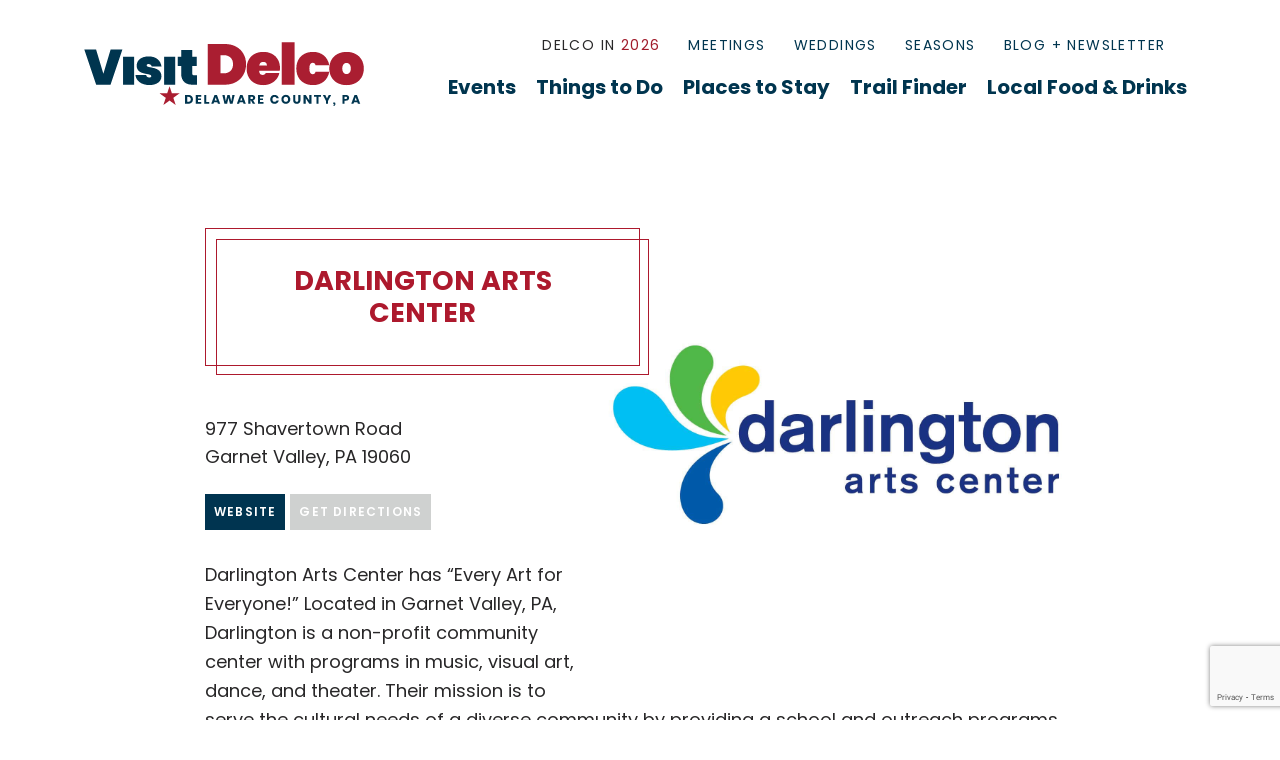

--- FILE ---
content_type: text/html; charset=UTF-8
request_url: https://visitdelco.com/things-to-do/arts-theatre/darlington-arts-center/
body_size: 20706
content:
<!DOCTYPE html>
<html class="app app_index" lang="en">
<head>
	<link rel="preload" as="image" fetchpriority="high" href="https://visitdelco.com/wp-content/themes/delco2022/assets/img/delco-home-banner.webp">
	<link rel="preload" as="image" fetchpriority="high" href="https://visitdelco.com/wp-content/themes/delco2022/assets/img/caret-down.svg">
	<meta charset="utf-8" />
	<meta http-equiv="X-UA-Compatible" content="IE=edge" />
	<meta name="viewport" content="width=device-width, initial-scale=1">
	<meta name="theme-color" content="javascript:void(0);ffffff" />
	<meta name="msvalidate.01" content="48EC2797CD1F66BEEF547B405C6D17C3" />
	<meta name='robots' content='index, follow, max-image-preview:large, max-snippet:-1, max-video-preview:-1' />
	<style>img:is([sizes="auto" i], [sizes^="auto," i]) { contain-intrinsic-size: 3000px 1500px }</style>
	
	<!-- This site is optimized with the Yoast SEO Premium plugin v26.0 (Yoast SEO v26.2) - https://yoast.com/wordpress/plugins/seo/ -->
	<title>Darlington Arts Center - Visit Delco, PA</title>
	<meta name="description" content="Explore creativity at Darlington Arts Center. Discover classes, performances, and exhibitions. Unleash your artistic talents!" />
	<link rel="canonical" href="https://visitdelco.com/things-to-do/arts-theatre/darlington-arts-center/" />
	<meta property="og:locale" content="en_US" />
	<meta property="og:type" content="article" />
	<meta property="og:title" content="Darlington Arts Center" />
	<meta property="og:description" content="Explore creativity at Darlington Arts Center. Discover classes, performances, and exhibitions. Unleash your artistic talents!" />
	<meta property="og:url" content="https://visitdelco.com/things-to-do/arts-theatre/darlington-arts-center/" />
	<meta property="og:site_name" content="Visit Delco, PA" />
	<meta property="article:publisher" content="https://www.facebook.com/VisitDelcoPA/" />
	<meta property="article:modified_time" content="2024-02-07T19:13:55+00:00" />
	<meta property="og:image" content="https://visitdelco.com/wp-content/uploads/2022/03/10498663_10152430734852023_6158997032083965521_o.jpg" />
	<meta property="og:image:width" content="1350" />
	<meta property="og:image:height" content="1350" />
	<meta property="og:image:type" content="image/jpeg" />
	<meta name="twitter:card" content="summary_large_image" />
	<meta name="twitter:site" content="@visitdelcopa" />
	<script type="application/ld+json" class="yoast-schema-graph">{
	    "@context": "https://schema.org",
	    "@graph": [
	        {
	            "@type": "WebPage",
	            "@id": "https://visitdelco.com/things-to-do/arts-theatre/darlington-arts-center/",
	            "url": "https://visitdelco.com/things-to-do/arts-theatre/darlington-arts-center/",
	            "name": "Darlington Arts Center - Visit Delco, PA",
	            "isPartOf": {
	                "@id": "https://visitdelco.com/#website"
	            },
	            "primaryImageOfPage": {
	                "@id": "https://visitdelco.com/things-to-do/arts-theatre/darlington-arts-center/#primaryimage"
	            },
	            "image": {
	                "@id": "https://visitdelco.com/things-to-do/arts-theatre/darlington-arts-center/#primaryimage"
	            },
	            "thumbnailUrl": "https://visitdelco.com/wp-content/uploads/2022/03/10498663_10152430734852023_6158997032083965521_o.jpg",
	            "datePublished": "2022-03-14T18:56:19+00:00",
	            "dateModified": "2024-02-07T19:13:55+00:00",
	            "description": "Explore creativity at Darlington Arts Center. Discover classes, performances, and exhibitions. Unleash your artistic talents!",
	            "breadcrumb": {
	                "@id": "https://visitdelco.com/things-to-do/arts-theatre/darlington-arts-center/#breadcrumb"
	            },
	            "inLanguage": "en-US",
	            "potentialAction": [
	                {
	                    "@type": "ReadAction",
	                    "target": [
	                        "https://visitdelco.com/things-to-do/arts-theatre/darlington-arts-center/"
	                    ]
	                }
	            ]
	        },
	        {
	            "@type": "ImageObject",
	            "inLanguage": "en-US",
	            "@id": "https://visitdelco.com/things-to-do/arts-theatre/darlington-arts-center/#primaryimage",
	            "url": "https://visitdelco.com/wp-content/uploads/2022/03/10498663_10152430734852023_6158997032083965521_o.jpg",
	            "contentUrl": "https://visitdelco.com/wp-content/uploads/2022/03/10498663_10152430734852023_6158997032083965521_o.jpg",
	            "width": 1350,
	            "height": 1350
	        },
	        {
	            "@type": "BreadcrumbList",
	            "@id": "https://visitdelco.com/things-to-do/arts-theatre/darlington-arts-center/#breadcrumb",
	            "itemListElement": [
	                {
	                    "@type": "ListItem",
	                    "position": 1,
	                    "name": "Home",
	                    "item": "https://visitdelco.com/"
	                },
	                {
	                    "@type": "ListItem",
	                    "position": 2,
	                    "name": "Attractions",
	                    "item": "https://visitdelco.com/things-to-do/%attraction-cat%/"
	                },
	                {
	                    "@type": "ListItem",
	                    "position": 3,
	                    "name": "Darlington Arts Center"
	                }
	            ]
	        },
	        {
	            "@type": "WebSite",
	            "@id": "https://visitdelco.com/#website",
	            "url": "https://visitdelco.com/",
	            "name": "Visit Delco",
	            "description": "From Philly to the Brandywine",
	            "publisher": {
	                "@id": "https://visitdelco.com/#organization"
	            },
	            "potentialAction": [
	                {
	                    "@type": "SearchAction",
	                    "target": {
	                        "@type": "EntryPoint",
	                        "urlTemplate": "https://visitdelco.com/?s={search_term_string}"
	                    },
	                    "query-input": {
	                        "@type": "PropertyValueSpecification",
	                        "valueRequired": true,
	                        "valueName": "search_term_string"
	                    }
	                }
	            ],
	            "inLanguage": "en-US"
	        },
	        {
	            "@type": "Organization",
	            "@id": "https://visitdelco.com/#organization",
	            "name": "Visit Delco",
	            "url": "https://visitdelco.com/",
	            "logo": {
	                "@type": "ImageObject",
	                "inLanguage": "en-US",
	                "@id": "https://visitdelco.com/#/schema/logo/image/",
	                "url": "https://visitdelco.com/wp-content/uploads/2022/08/VDPA_Logo.svg",
	                "contentUrl": "https://visitdelco.com/wp-content/uploads/2022/08/VDPA_Logo.svg",
	                "width": 1,
	                "height": 1,
	                "caption": "Visit Delco"
	            },
	            "image": {
	                "@id": "https://visitdelco.com/#/schema/logo/image/"
	            },
	            "sameAs": [
	                "https://www.facebook.com/VisitDelcoPA/",
	                "https://x.com/visitdelcopa",
	                "https://www.instagram.com/visitdelcopa/"
	            ]
	        }
	    ]
	}</script>
	<!-- / Yoast SEO Premium plugin. -->


<link rel='dns-prefetch' href='//www.google.com' />
<link rel='dns-prefetch' href='//cdn.jsdelivr.net' />
<link rel='dns-prefetch' href='//cdnjs.cloudflare.com' />
<link rel='dns-prefetch' href='//fonts.googleapis.com' />
<link rel='dns-prefetch' href='//use.fontawesome.com' />
<link rel='stylesheet' id='tribe-events-pro-mini-calendar-block-styles-css' href='https://visitdelco.com/wp-content/plugins/events-calendar-pro/build/css/tribe-events-pro-mini-calendar-block.css?ver=7.7.9' type='text/css' media='all' />
<link rel='stylesheet' id='sbi_styles-css' href='https://visitdelco.com/wp-content/plugins/instagram-feed-pro/css/sbi-styles.min.css?ver=6.8.1' type='text/css' media='all' />
<style id='classic-theme-styles-inline-css' type='text/css'>
/*! This file is auto-generated */
.wp-block-button__link{color:#fff;background-color:#32373c;border-radius:9999px;box-shadow:none;text-decoration:none;padding:calc(.667em + 2px) calc(1.333em + 2px);font-size:1.125em}.wp-block-file__button{background:#32373c;color:#fff;text-decoration:none}
</style>
<style id='global-styles-inline-css' type='text/css'>
:root{--wp--preset--aspect-ratio--square: 1;--wp--preset--aspect-ratio--4-3: 4/3;--wp--preset--aspect-ratio--3-4: 3/4;--wp--preset--aspect-ratio--3-2: 3/2;--wp--preset--aspect-ratio--2-3: 2/3;--wp--preset--aspect-ratio--16-9: 16/9;--wp--preset--aspect-ratio--9-16: 9/16;--wp--preset--color--black: #000000;--wp--preset--color--cyan-bluish-gray: #abb8c3;--wp--preset--color--white: #ffffff;--wp--preset--color--pale-pink: #f78da7;--wp--preset--color--vivid-red: #cf2e2e;--wp--preset--color--luminous-vivid-orange: #ff6900;--wp--preset--color--luminous-vivid-amber: #fcb900;--wp--preset--color--light-green-cyan: #7bdcb5;--wp--preset--color--vivid-green-cyan: #00d084;--wp--preset--color--pale-cyan-blue: #8ed1fc;--wp--preset--color--vivid-cyan-blue: #0693e3;--wp--preset--color--vivid-purple: #9b51e0;--wp--preset--gradient--vivid-cyan-blue-to-vivid-purple: linear-gradient(135deg,rgba(6,147,227,1) 0%,rgb(155,81,224) 100%);--wp--preset--gradient--light-green-cyan-to-vivid-green-cyan: linear-gradient(135deg,rgb(122,220,180) 0%,rgb(0,208,130) 100%);--wp--preset--gradient--luminous-vivid-amber-to-luminous-vivid-orange: linear-gradient(135deg,rgba(252,185,0,1) 0%,rgba(255,105,0,1) 100%);--wp--preset--gradient--luminous-vivid-orange-to-vivid-red: linear-gradient(135deg,rgba(255,105,0,1) 0%,rgb(207,46,46) 100%);--wp--preset--gradient--very-light-gray-to-cyan-bluish-gray: linear-gradient(135deg,rgb(238,238,238) 0%,rgb(169,184,195) 100%);--wp--preset--gradient--cool-to-warm-spectrum: linear-gradient(135deg,rgb(74,234,220) 0%,rgb(151,120,209) 20%,rgb(207,42,186) 40%,rgb(238,44,130) 60%,rgb(251,105,98) 80%,rgb(254,248,76) 100%);--wp--preset--gradient--blush-light-purple: linear-gradient(135deg,rgb(255,206,236) 0%,rgb(152,150,240) 100%);--wp--preset--gradient--blush-bordeaux: linear-gradient(135deg,rgb(254,205,165) 0%,rgb(254,45,45) 50%,rgb(107,0,62) 100%);--wp--preset--gradient--luminous-dusk: linear-gradient(135deg,rgb(255,203,112) 0%,rgb(199,81,192) 50%,rgb(65,88,208) 100%);--wp--preset--gradient--pale-ocean: linear-gradient(135deg,rgb(255,245,203) 0%,rgb(182,227,212) 50%,rgb(51,167,181) 100%);--wp--preset--gradient--electric-grass: linear-gradient(135deg,rgb(202,248,128) 0%,rgb(113,206,126) 100%);--wp--preset--gradient--midnight: linear-gradient(135deg,rgb(2,3,129) 0%,rgb(40,116,252) 100%);--wp--preset--font-size--small: 13px;--wp--preset--font-size--medium: 20px;--wp--preset--font-size--large: 36px;--wp--preset--font-size--x-large: 42px;--wp--preset--spacing--20: 0.44rem;--wp--preset--spacing--30: 0.67rem;--wp--preset--spacing--40: 1rem;--wp--preset--spacing--50: 1.5rem;--wp--preset--spacing--60: 2.25rem;--wp--preset--spacing--70: 3.38rem;--wp--preset--spacing--80: 5.06rem;--wp--preset--shadow--natural: 6px 6px 9px rgba(0, 0, 0, 0.2);--wp--preset--shadow--deep: 12px 12px 50px rgba(0, 0, 0, 0.4);--wp--preset--shadow--sharp: 6px 6px 0px rgba(0, 0, 0, 0.2);--wp--preset--shadow--outlined: 6px 6px 0px -3px rgba(255, 255, 255, 1), 6px 6px rgba(0, 0, 0, 1);--wp--preset--shadow--crisp: 6px 6px 0px rgba(0, 0, 0, 1);}:where(.is-layout-flex){gap: 0.5em;}:where(.is-layout-grid){gap: 0.5em;}body .is-layout-flex{display: flex;}.is-layout-flex{flex-wrap: wrap;align-items: center;}.is-layout-flex > :is(*, div){margin: 0;}body .is-layout-grid{display: grid;}.is-layout-grid > :is(*, div){margin: 0;}:where(.wp-block-columns.is-layout-flex){gap: 2em;}:where(.wp-block-columns.is-layout-grid){gap: 2em;}:where(.wp-block-post-template.is-layout-flex){gap: 1.25em;}:where(.wp-block-post-template.is-layout-grid){gap: 1.25em;}.has-black-color{color: var(--wp--preset--color--black) !important;}.has-cyan-bluish-gray-color{color: var(--wp--preset--color--cyan-bluish-gray) !important;}.has-white-color{color: var(--wp--preset--color--white) !important;}.has-pale-pink-color{color: var(--wp--preset--color--pale-pink) !important;}.has-vivid-red-color{color: var(--wp--preset--color--vivid-red) !important;}.has-luminous-vivid-orange-color{color: var(--wp--preset--color--luminous-vivid-orange) !important;}.has-luminous-vivid-amber-color{color: var(--wp--preset--color--luminous-vivid-amber) !important;}.has-light-green-cyan-color{color: var(--wp--preset--color--light-green-cyan) !important;}.has-vivid-green-cyan-color{color: var(--wp--preset--color--vivid-green-cyan) !important;}.has-pale-cyan-blue-color{color: var(--wp--preset--color--pale-cyan-blue) !important;}.has-vivid-cyan-blue-color{color: var(--wp--preset--color--vivid-cyan-blue) !important;}.has-vivid-purple-color{color: var(--wp--preset--color--vivid-purple) !important;}.has-black-background-color{background-color: var(--wp--preset--color--black) !important;}.has-cyan-bluish-gray-background-color{background-color: var(--wp--preset--color--cyan-bluish-gray) !important;}.has-white-background-color{background-color: var(--wp--preset--color--white) !important;}.has-pale-pink-background-color{background-color: var(--wp--preset--color--pale-pink) !important;}.has-vivid-red-background-color{background-color: var(--wp--preset--color--vivid-red) !important;}.has-luminous-vivid-orange-background-color{background-color: var(--wp--preset--color--luminous-vivid-orange) !important;}.has-luminous-vivid-amber-background-color{background-color: var(--wp--preset--color--luminous-vivid-amber) !important;}.has-light-green-cyan-background-color{background-color: var(--wp--preset--color--light-green-cyan) !important;}.has-vivid-green-cyan-background-color{background-color: var(--wp--preset--color--vivid-green-cyan) !important;}.has-pale-cyan-blue-background-color{background-color: var(--wp--preset--color--pale-cyan-blue) !important;}.has-vivid-cyan-blue-background-color{background-color: var(--wp--preset--color--vivid-cyan-blue) !important;}.has-vivid-purple-background-color{background-color: var(--wp--preset--color--vivid-purple) !important;}.has-black-border-color{border-color: var(--wp--preset--color--black) !important;}.has-cyan-bluish-gray-border-color{border-color: var(--wp--preset--color--cyan-bluish-gray) !important;}.has-white-border-color{border-color: var(--wp--preset--color--white) !important;}.has-pale-pink-border-color{border-color: var(--wp--preset--color--pale-pink) !important;}.has-vivid-red-border-color{border-color: var(--wp--preset--color--vivid-red) !important;}.has-luminous-vivid-orange-border-color{border-color: var(--wp--preset--color--luminous-vivid-orange) !important;}.has-luminous-vivid-amber-border-color{border-color: var(--wp--preset--color--luminous-vivid-amber) !important;}.has-light-green-cyan-border-color{border-color: var(--wp--preset--color--light-green-cyan) !important;}.has-vivid-green-cyan-border-color{border-color: var(--wp--preset--color--vivid-green-cyan) !important;}.has-pale-cyan-blue-border-color{border-color: var(--wp--preset--color--pale-cyan-blue) !important;}.has-vivid-cyan-blue-border-color{border-color: var(--wp--preset--color--vivid-cyan-blue) !important;}.has-vivid-purple-border-color{border-color: var(--wp--preset--color--vivid-purple) !important;}.has-vivid-cyan-blue-to-vivid-purple-gradient-background{background: var(--wp--preset--gradient--vivid-cyan-blue-to-vivid-purple) !important;}.has-light-green-cyan-to-vivid-green-cyan-gradient-background{background: var(--wp--preset--gradient--light-green-cyan-to-vivid-green-cyan) !important;}.has-luminous-vivid-amber-to-luminous-vivid-orange-gradient-background{background: var(--wp--preset--gradient--luminous-vivid-amber-to-luminous-vivid-orange) !important;}.has-luminous-vivid-orange-to-vivid-red-gradient-background{background: var(--wp--preset--gradient--luminous-vivid-orange-to-vivid-red) !important;}.has-very-light-gray-to-cyan-bluish-gray-gradient-background{background: var(--wp--preset--gradient--very-light-gray-to-cyan-bluish-gray) !important;}.has-cool-to-warm-spectrum-gradient-background{background: var(--wp--preset--gradient--cool-to-warm-spectrum) !important;}.has-blush-light-purple-gradient-background{background: var(--wp--preset--gradient--blush-light-purple) !important;}.has-blush-bordeaux-gradient-background{background: var(--wp--preset--gradient--blush-bordeaux) !important;}.has-luminous-dusk-gradient-background{background: var(--wp--preset--gradient--luminous-dusk) !important;}.has-pale-ocean-gradient-background{background: var(--wp--preset--gradient--pale-ocean) !important;}.has-electric-grass-gradient-background{background: var(--wp--preset--gradient--electric-grass) !important;}.has-midnight-gradient-background{background: var(--wp--preset--gradient--midnight) !important;}.has-small-font-size{font-size: var(--wp--preset--font-size--small) !important;}.has-medium-font-size{font-size: var(--wp--preset--font-size--medium) !important;}.has-large-font-size{font-size: var(--wp--preset--font-size--large) !important;}.has-x-large-font-size{font-size: var(--wp--preset--font-size--x-large) !important;}
:where(.wp-block-post-template.is-layout-flex){gap: 1.25em;}:where(.wp-block-post-template.is-layout-grid){gap: 1.25em;}
:where(.wp-block-columns.is-layout-flex){gap: 2em;}:where(.wp-block-columns.is-layout-grid){gap: 2em;}
:root :where(.wp-block-pullquote){font-size: 1.5em;line-height: 1.6;}
</style>
<link rel='stylesheet' id='leaflet-css-css' href='https://visitdelco.com/wp-content/plugins/meow-lightbox/app/style.min.css?ver=1762897014' type='text/css' media='all' />
<link rel='stylesheet' id='wpb-google-fonts-css' href='https://fonts.googleapis.com/css2?family=Poppins%3Aital%2Cwght%400%2C200%3B0%2C300%3B0%2C400%3B0%2C500%3B0%2C600%3B0%2C700%3B0%2C800%3B0%2C900%3B1%2C100%3B1%2C200%3B1%2C300%3B1%2C400%3B1%2C500%3B1%2C600%3B1%2C700%3B1%2C800%3B1%2C900&#038;display=swap&#038;ver=6.8.3' type='text/css' media='all' />
<link rel='stylesheet' id='font-awesome-css-css' href='https://use.fontawesome.com/releases/v5.0.8/css/all.css?ver=6.8.3' type='text/css' media='all' />
<link rel='stylesheet' id='magnific-css-css' href='https://visitdelco.com/wp-content/themes/delco2022/assets/css/magnific-popup.min.css?ver=6.8.3' type='text/css' media='all' />
<link rel='stylesheet' id='custom-style-css' href='https://visitdelco.com/wp-content/themes/delco2022/style-wedding.css?ver=1.0.0' type='text/css' media='all' />
<link rel='stylesheet' id='hmtheme-style-css' href='https://visitdelco.com/wp-content/themes/delco2022/style.css?ver=1762897019' type='text/css' media='all' />
<script type="text/javascript" src="https://visitdelco.com/wp-includes/js/jquery/jquery.min.js?ver=3.7.1" id="jquery-core-js"></script>
<script type="text/javascript" src="https://visitdelco.com/wp-includes/js/jquery/jquery-migrate.min.js?ver=3.4.1" id="jquery-migrate-js"></script>
<script type="text/javascript" src="https://visitdelco.com/wp-includes/js/dist/hooks.min.js?ver=4d63a3d491d11ffd8ac6" id="wp-hooks-js"></script>
<script type="text/javascript" src="https://visitdelco.com/wp-includes/js/dist/i18n.min.js?ver=5e580eb46a90c2b997e6" id="wp-i18n-js"></script>
<script type="text/javascript" id="wp-i18n-js-after">
/* <![CDATA[ */
wp.i18n.setLocaleData( { 'text direction\u0004ltr': [ 'ltr' ] } );
/* ]]> */
</script>
<script type="text/javascript" id="mwl-build-js-js-extra">
/* <![CDATA[ */
var mwl_settings = {"api_url":"https:\/\/visitdelco.com\/wp-json\/meow-lightbox\/v1\/","rest_nonce":"f721065a55","plugin_url":"https:\/\/visitdelco.com\/wp-content\/plugins\/meow-lightbox\/classes\/","settings":{"rtf_slider_fix":false,"engine":"default","backdrop_opacity":85,"theme":"dark","orientation":"auto","selector":".entry-content, .gallery, .mgl-gallery, .wp-block-gallery,  .wp-block-image","selector_ahead":false,"deep_linking":false,"deep_linking_slug":"mwl","social_sharing":false,"social_sharing_facebook":true,"social_sharing_twitter":true,"social_sharing_pinterest":true,"separate_galleries":false,"animation_toggle":"none","animation_speed":"normal","low_res_placeholder":false,"wordpress_big_image":false,"right_click_protection":true,"magnification":true,"anti_selector":".blog, .archive, .emoji, .attachment-post-image, .no-lightbox","preloading":false,"download_link":false,"caption_source":"caption","caption_ellipsis":true,"exif":{"title":true,"caption":true,"camera":true,"lens":true,"date":false,"date_timezone":false,"shutter_speed":true,"aperture":true,"focal_length":true,"iso":true,"keywords":false},"slideshow":{"enabled":false,"timer":3000},"map":{"enabled":false}}};
/* ]]> */
</script>
<script type="text/javascript" src="https://visitdelco.com/wp-content/plugins/meow-lightbox/app/lightbox.js?ver=1762897014" id="mwl-build-js-js"></script>
<meta name="tec-api-version" content="v1"><meta name="tec-api-origin" content="https://visitdelco.com"><link rel="alternate" href="https://visitdelco.com/wp-json/tribe/events/v1/" /><link rel="icon" href="https://visitdelco.com/wp-content/uploads/2021/10/ms-icon-310x310-1-150x150.png" sizes="32x32" />
<link rel="icon" href="https://visitdelco.com/wp-content/uploads/2021/10/ms-icon-310x310-1-300x300.png" sizes="192x192" />
<link rel="apple-touch-icon" href="https://visitdelco.com/wp-content/uploads/2021/10/ms-icon-310x310-1-300x300.png" />
<meta name="msapplication-TileImage" content="https://visitdelco.com/wp-content/uploads/2021/10/ms-icon-310x310-1-300x300.png" />
	<!-- Global site tag (gtag.js) - Google Analytics --><script async src="https://www.googletagmanager.com/gtag/js?id=UA-15436682-13"></script>
	<script>
		window.dataLayer = window.dataLayer || [];
		function gtag(){dataLayer.push(arguments);}
		gtag('js', new Date());
		gtag('config', 'UA-15436682-13');
	</script>
	<!-- Google tag (gtag.js) GA4 -->
	<!--Microsoft Clarity Code start -->
	<script type="text/javascript">
		(function(c,l,a,r,i,t,y){
			c[a]=c[a]||function(){(c[a].q=c[a].q||[]).push(arguments)};
			t=l.createElement(r);t.async=1;t.src="https://www.clarity.ms/tag/"+i;
			y=l.getElementsByTagName(r)[0];y.parentNode.insertBefore(t,y);
		})(window, document, "clarity", "script", "l5aa7f5acu");
	</script>
	<!--Microsoft Clarity COde End -->
	<script async src="https://www.googletagmanager.com/gtag/js?id=G-43HW97RGGN"></script>
	<script>
	  window.dataLayer = window.dataLayer || [];
	  function gtag(){dataLayer.push(arguments);}
	  gtag('js', new Date());
	  gtag('config', 'G-43HW97RGGN');
	</script>
	<!-- Double check where this is coming from -->
	<!-- Google Tag Manager -->
	<script>(function(w,d,s,l,i){w[l]=w[l]||[];w[l].push({'gtm.start':
	new Date().getTime(),event:'gtm.js'});var f=d.getElementsByTagName(s)[0],
	j=d.createElement(s),dl=l!='dataLayer'?'&l='+l:'';j.async=true;j.src=
	'https://www.googletagmanager.com/gtm.js?id='+i+dl;f.parentNode.insertBefore(j,f);
	})(window,document,'script','dataLayer','GTM-M2TWNFC');</script>
	<!-- End Google Tag Manager -->
	<!-- Added April 25 2024 -->
	<!-- Google Tag Manager -->
	<script>(function(w,d,s,l,i){w[l]=w[l]||[];w[l].push({'gtm.start':
	new Date().getTime(),event:'gtm.js'});var f=d.getElementsByTagName(s)[0],
	j=d.createElement(s),dl=l!='dataLayer'?'&l='+l:'';j.async=true;j.src=
	'https://www.googletagmanager.com/gtm.js?id='+i+dl;f.parentNode.insertBefore(j,f);
	})(window,document,'script','dataLayer','GTM-5ZJS4MNP');</script>
	<!-- End Google Tag Manager -->
	<!-- link preconnects -->
	<link rel="preconnect" href="https://www.googleanalytics.com" />
	<link rel="preconnect" href="https://www.gstatic.com" />
	<link rel="preconnect" href="https://sp.analytics.yahoo.com" />
	<!-- Division D pixel -->
	<script type="application/javascript">
	(
		function(w,d,t,r,u){w[u]=w[u]||[];w[u].push({'projectId':'10000','properties':{'pixelId':'10049089'}});
		var s=d.createElement(t);s.src=r;s.async=true;s.onload=s.onreadystatechange=function(){var y,rs=this.readyState,c=w[u];if(rs&&rs!="complete"&&rs!="loaded"){return}try{y=YAHOO.ywa.I13N.fireBeacon;w[u]=[];w[u].push=function(p){y([p])};y(c)}catch(e){}};var scr=d.getElementsByTagName(t)[0],par=scr.parentNode;par.insertBefore(s,scr)})(window,document,"script","https://s.yimg.com/wi/ytc.js","dotq");</script>

	<script type="application/ld+json">
		{
			"@context": "https://schema.org",
			"@type": "LocalBusiness",
			"name": "Visit Delco",
			"description":"Visit Delco is the official Tourism Promotion Agency for Delaware County, PA and is located at the restored Rose Tree Tavern in Rose Tree Park.",
			"logo":"https://visitdelco.com/wp-content/uploads/2022/08/VDPA_Logo.svg",
			"image": {
				"@type": "ImageObject",
				"url": "/wp-content/uploads/2019/07/rose-tree-tavern.jpg",
				"width": 2128,
				"height": 1418
			},
			"priceRange":"$ - $$$",
			"hasMap":"https://goo.gl/maps/XPfi816GyhA2",
			"url": "https://visitdelco.com/",
			"email":"contact@visitdelcopa.com",
			"telephone": "610-565-3679",
			"address": {
				"@type": "PostalAddress",
				"streetAddress": "1501 N Providence Rd",
				"addressLocality": "Media",
				"addressRegion": "PA",
				"postalCode": "19063",
				"addressCountry": "US"
			},
			"geo": {
				"@type": "GeoCoordinates",
				"latitude": 39.9380774,
				"longitude": -75.3946268
			},
			"sameAs": [
				"https://www.facebook.com/VisitDelcoPA/",
				"https://twitter.com/VisitDelcoPA",
				"https://www.instagram.com/visitdelcopa/"
			]
		}
	</script>
	<script type="application/ld+json">
		{
			"@context": "https://schema.org",
			"@type": "WebSite",
			"url": "https://visitdelco.com/",
			"logo":"https://visitdelco.com/wp-content/uploads/2022/08/VDPA_Logo.svg",
			"name": "Visit Delco",
			"potentialAction": {
				"@type": "SearchAction",
				"target": "https://visitdelco.com/?s={search_term_string}",
				"query-input": "required name=search_term_string"
			}
		}
	</script>
<style type="text/css">
header.header{box-shadow:none;}
.eyebrow{background-color:#aa5682 !important;padding:25px 0;font-size:20px;text-align:center;}
.eyebrow p,.eyebrow a,.eyebrow span{font-size:20px;color:#FFFFFF;}
.eyebrow a{text-decoration:underline;}
@media only screen and (max-width:767.98px){html{margin-top:0px !important;}
#wpadminbar{display:none!important;}
}
.main-menu .nav li:nth-of-type(4){position:relative;}
.main-menu .nav > li:nth-of-type(4):before{/*content:"New Trails!";*/
position:absolute;top:-17px;left:-6px;font-family:'Balletic';font-size:20px;transform:rotate(-5deg);color:#aa1e31;}
@media (max-width:768px){.main-menu .nav li:nth-of-type(4):before{display:none;}
}
</style>
	<!-- Google tag (gtag.js) --> <script async src="https://www.googletagmanager.com/gtag/js?id=AW-764310798"></script> <script> window.dataLayer = window.dataLayer || []; function gtag(){dataLayer.push(arguments);} gtag('js', new Date()); gtag('config', 'AW-764310798'); </script>
</head>
<body class="wp-singular attraction-template-default single single-attraction postid-21217 wp-theme-delco2022 tribe-no-js">
	<!-- Added April 25 2024 -->
	<!-- Google Tag Manager (noscript) -->
	<noscript><iframe src="https://www.googletagmanager.com/ns.html?id=GTM-5ZJS4MNP"
	height="0" width="0" style="display:none;visibility:hidden"></iframe></noscript>
	<!-- End Google Tag Manager (noscript) -->
	<!-- 	<div id="loader">
		<div class="loading">
			<img src="/wp-content/uploads/2021/10/logo.png" alt="Delco - Delaware County, PA">
		</div>
	</div> -->
	<div id="page" class="relative">
				  <style type="text/css">
.top-header.mobile_only{display:none;}
.tribe-events-page-template .main-menu ul.nav > li:nth-child(1) > a,.tax-attraction-cat .main-menu ul.nav > li:nth-child(2) > a,.tax-accommodations-cat .main-menu ul.nav > li:nth-child(3) > a,.page-id-14869 .main-menu ul.nav > li:nth-child(4) > a,.page-id-19896 .main-menu ul.nav > li:nth-child(5) > a{color:#aa1e31;}
.main-menu ul.nav > li.singular > a::after{display:none;}
.main-menu ul.nav > li.open > ul.submenu{opacity:1;visibility:visible;pointer-events:auto;transform:translate(0,0px);-webkit-transform:translate(0,0px);}
.main-menu .bl-box{transition:background-color .3s ease;background-color:#f4f3f340;}
.main-menu .hover_red .bl-box{padding:20px 30px;position:relative;margin-top:17px;}
.main-menu .top .bl-box li{margin-bottom:9px;}
.main-menu .top .bl-box li:hover a{}
.main-menu .top .bl-box li a{padding:4px 10px;}
.main-menu .top .bl-box li:hover a{background-color:#ad1b2eff;color:#fff;}
.main-menu .top .bl-box h4 a{color:#fff;}
.main-menu .hover_red .bl-box h4{margin-bottom:0;color:#fff;}
.main-menu .hover_red:hover .bl-box{background-color:#ad1b2eff;}
.main-menu .hover_red .bl-box a{position:absolute;left:0;top:0;height:100%;width:100%;}
.main-menu .top .bl-box h4{margin-top:8px;}
.r11 img{max-width:none;height:100%;}
.r80{}
.inner_image{position:absolute;left:0;top:0;height:100%;width:100%;background-position:center;background-repeat:no-repeat;background-size:cover;}
.uber{position:absolute;right:20px;width:250px;background:#FFFFFF;font-size:16px;padding:15px 10px;box-shadow:0 3px 4px rgba(0,0,0,0.4);}
.uber{text-align:center;}
header .container{position:relative;}
.megamenu-uber{display:none;}
.megamenu-uber.open{display:block;}
.megamenu-uber{position:absolute;top:100%;left:0;right:0;background-color:#912434;padding:45px 70px;box-shadow:0px 5px 1.9px 0.1px rgba(176,176,176,0.5);}
.megamenu-uber h4{font-size:34px;color:#20384f;}
.megamenu-uber .row{background:#FFFFFF;}
.nopadding{padding:0 !important;}
.bl-box{padding:30px 70px;}
.rect_button{background-color:#20384f;color:#fff;padding:10px;border-radius:0;text-transform:uppercase;font-weight:bold;letter-spacing:1px;padding:11px 45px;font-size:14px;line-height:18px;margin-top:20px;border:1px solid #20384f;}
.rect_button:hover{background-color:#FFFFFF;color:#20384f;border:1px solid #20384f;}
.uber-mobile{display:none;background:#f1f0f0;padding:10px;}
.uber-mobile h4{font-size:24px;}
.top-header ul .not-active a{background-color:transparent !important;color:unset !important;}
.top-header ul li a:hover,.top-header ul li a:focus{background-color:#aa1e31 !important;color:#ffffff !important;}
.top-header ul li a:hover .hover-white,.top-header ul li a:focus .hover-white{color:#fff !important;}
.main-menu .top .bl-box li:hover .it_icon{background-color:transparent !important;}
@media only screen and (max-width:991.98px){.top-header ul .not-active a{background-color:transparent !important;color:unset !important;color:#00354f !important;/*font-weight:400 !important;*/
font-weight:bold;font-size:18px;font-size:20px;padding:10px 40px 10px 15px;width:100%;border-bottom:solid 1px;}
.top-header ul li a{font-weight:bold;font-size:18px;font-size:20px;padding:10px 40px 10px 15px;width:100%;border-bottom:solid 1px;text-transform:capitalize;}
.top-header ul li a:hover,.top-header ul li a:focus{background-color:transparent !important;color:#aa1e31 !important;font-weight:700 !important;}
.top-header ul li a{letter-spacing:0;}
}
@media screen and (max-width:991px){.uber{display:none;}
.uber-mobile{display:block;}
.rect_button{font-size:13px !important;padding:5px;margin-top:5px;}
.hero_wrap{padding-top:2% !important;}
}
@media screen and (max-width:768px){.top-header.desk_only{display:none;}
.top-header.mobile_only{display:block;}
.main-menu ul.nav > li > ul.submenu{background-color:#ffffffff;}
.main-menu .bl-box{background-color:#ffffffff!important;}
}
@media screen and (max-width:590px){.uber-mobile h4{font-size:19px;}
.hero_wrap .hero_title_section h1{font-size:32px !important;}
.hero_wrap h1 span.red{font-size:34px !important;}
.hero_wrap h1 span.underline{background-position:0 30px;}
}
@media screen and (max-width:450px){.uber-mobile h4{font-size:13px;}
.hero_wrap .hero_title_section h1{font-size:28px !important;}
.hero_wrap .hero_title_section h1 span.red{font-size:26px !important;}
}
</style>
<header class="header">
	<div class="container big-container">
	<div class="header-main">
		<div class="header-logo">
			<a href="/">
				<img class='' src='https://visitdelco.com/wp-content/uploads/2022/08/VDPA_Logo.svg' alt='Visit Delco, Delaware County PA' >			</a>
		</div>
		<button class="btn menu-btn d-lg-none"  aria-label="Open mobile menu">
			<span></span>
			<span></span>
			<span></span>
		</button>
		<div class="header-menu">
			<div class="top-header desk_only">
				<ul>
					<li class="not-active"><a href="/2026-landing/" class="" target="">Delco In <span class="hover-white" style="color: #A01A2A;">2026</span></a></li>
					<li><a href='/meetings/' class='' target='' >Meetings</a></li><li><a href='https://visitdelco.com/weddings/' class='' target='' >Weddings</a></li><li><a href='/seasons/' class='' target='' >Seasons</a></li><li><a href='/blog/' class='' target='' >Blog + Newsletter</a></li>				</ul>
			</div>
			<div class="main-menu">
				<ul class="nav">
					
<li class='singular'><a href='/events/' class='' target='' >Events</a></li><li class='megamenu'><a href='#' class='' target='' >Things to Do</a><ul class='submenu' stlye='padding-bottom: 17px;'><li><div class='megamenu-base'><div class='row sm-gutters'><div class='col-sm-12 col-md-4 col-lg-4 col-xl-5'><a href='/trails/' target='' class='td-mn-blg r170 solid_back lazy' style='background-image:url(https://visitdelco.com/wp-content/uploads/2021/10/wawa.jpg)'><h5><strong>Wawa Preserve — </strong>Must See Trail</h5><img data-src='https://visitdelco.com/wp-content/uploads/2022/04/Delco_Trail_Mix_NEW-trasparent-scaled-1.png' alt='Delco Trail Mix' class='trail-img lazy'></a></div><div class='col-sm-12 col-md-8 col-lg-8 col-xl-7 mb-sm-0 mb-2'><div class='row sm-gutters'><div class='col-sm-12 top'><div class='bl-box'><h4><a href='/things-to-do/arts-theatre/' class='' target='' >Adventure, Culture, and Recreation</a></h4><ul class='two-columns'><li><a href='/things-to-do/arts-theatre/' class='itinerary_icon' target='' >Arts/Theatres</a> <a href='/itinerary/' class='it_icon' style='padding-left: 0px;margin-left: -5px;padding-top: 10px;padding-right: 40px;'><img src='/wp-content/uploads/2025/04/Itinerary.svg' alt='Itinerary' style='position: fixed; height: 25px; margin-left: 5px;'></a></li><li><a href='/things-to-do/colleges-universities/' class='' target='' >Colleges & Universities</a></li><li><a href='/things-to-do/gardens/' class='itinerary_icon' target='' >Gardens</a> <a href='/itinerary/' class='it_icon' style='padding-left: 0px;margin-left: -5px;padding-top: 10px;padding-right: 40px;'><img src='/wp-content/uploads/2025/04/Itinerary.svg' alt='Itinerary' style='position: fixed; height: 25px; margin-left: 5px;'></a></li><li><a href='/things-to-do/history-museums/' class='itinerary_icon' target='' >History & Museums</a> <a href='/itinerary/' class='it_icon' style='padding-left: 0px;margin-left: -5px;padding-top: 10px;padding-right: 40px;'><img src='/wp-content/uploads/2025/04/Itinerary.svg' alt='Itinerary' style='position: fixed; height: 25px; margin-left: 5px;'></a></li><li><a href='/things-to-do/family-fun/' class='' target='' >Family Fun</a></li><li><a href='/trails/' class='' target='' >Parks & Trails</a></li><li><a href='/things-to-do/outdoor-recreation/' class='' target='' >Outdoor & Recreation</a></li><li><a href='/things-to-do/sports/' class='' target='' >Sports</a></li><li><a href='/things-to-do/wineries-breweries/' class='' target='' >Wineries & Breweries</a></li></ul></div></div></div></div></div></div></li><div style='display: flex;justify-content: flex-end;margin-top: 10px;'><a href='/itinerary/'><img src='/wp-content/uploads/2025/04/Itinerary.svg' alt='Itinerary' style='height: 25px;'></a><p style='color: #FFF;font-size: 15px;margin-left: 10px;'><a href='/itinerary/'><i style='color: #FFF; !important;'>Itinerary Available</i></a></p></div></ul></li>
<li class='singular'><a href='/places-to-stay/' class='' target='' >Places to Stay</a></li>
<li class='singular'><a href='/trails/' class='' target='' >Trail Finder</a></li>
<li class='singular'><a href='/blog/local-food-drink/' class='' target='' >Local Food & Drinks</a></li>				</ul>
			</div>
			<div class="top-header mobile_only">
				<ul>
					<li class="not-active"><a href="/2026-landing/" class="not-active" target="">Delco In <span style="color: #A01A2A;">2026</span></a></li>
					<li><a href='/meetings/' class='' target='' >Meetings</a></li><li><a href='https://visitdelco.com/weddings/' class='' target='' >Weddings</a></li><li><a href='/seasons/' class='' target='' >Seasons</a></li><li><a href='/blog/' class='' target='' >Blog + Newsletter</a></li>				</ul>
			</div>
		</div>
	</div>
				</div>
</header>		<div class="pagecontent"><style type="text/css">
.single .sect-buffer{height:4em}
.single .header-main{box-shadow:none;}
.single main .top10{padding:2em 1em 3em 1em;display:grid;grid-template-columns:1fr;grid-template-rows:auto auto;grid-row-gap:1em}
.single main .top10 .top10menu ul{margin:0}
.single main .top10 .top10menu ul li{font-size:1.15em}
.single main .top10 .top10menu ul li a{color:#262626;text-transform:uppercase}
.single main .top10 .top10menu ul li a:hover{color:#ad192d}
.single main .top10 .top10menu ul li a.red{color:#ad192d}
.single main .top10 .top10content .title{position:relative;padding:2em 3em;text-align:center;border:1px solid #ad192d}
.single main .top10 .top10content .title:before{content:" ";position:absolute;z-index:-1;top:5px;left:5px;right:-5px;bottom:-5px;border:1px solid #ad192d}
.single main .top10 .top10content .title h1{margin:0 auto;font-size:1.25em;font-weight:bold;text-transform:uppercase;color:#ad192d;width:85%}
.single main .top10 .top10content .title .date{margin:.25em auto !important;text-transform:uppercase;width:85%}
.single main .top10 .top10content .title .social-icons{width:85%;margin:.5em auto 0 auto}
.single main .top10 .top10content .title .social-icons a{color:#2e4058;border-bottom:none}
.single main .top10 .top10content .title .social-icons a:hover{color:#ad192d}
.single main .top10 .top10content .title .social-icons a:first-of-type{margin-right:.5em}
.single main .top10 .top10content .headline{margin:1.5rem 0 1rem 0;height:15em;background-size:cover;background-position:center}
.single main .top10 .top10content .headline-desktop{display:none}
.single main .top10 .top10content h2{font-family:"Poppins","Helvetica Neue",Helvetica,Arial,sans-serif;font-size:1.75em}
.single main .top10 .top10content p{margin:0 0 .5em 0 !important}
.single main .top10 .top10content p.address{margin: 0 0 0 0 !important;}
.single main .top10 .top10content ul,.single main .top10 .top10content ol{margin:0 0 .5em 0;list-style-type:disc;padding-left:2em}
.single main .top10 .top10content ul li,.single main .top10 .top10content ol li{max-width:none}
.single main .top10 .top10content ol{list-style-type:decimal}
.single main .top10 .top10content a{text-decoration:none;color:#ffa302;position:relative;border-bottom:#ffa302 1px solid;transition:all .2s ease-in-out}
.single main .top10 .top10content a:hover,.single main .top10 .top10content a:focus{color:#ad192d;border-bottom:#ad192d 1px solid;transition:all .2s ease-in-out}
.single main .top10 .top10content a.btn-pill{color:#fff;border-bottom:none}
.single main .top10 .top10content p{line-height:1.65;margin-bottom:1em;margin-top:0}
.single main .top10 .top10content p:first-of-type{-moz-hyphens:none;margin:.5em 0px .7em;}
.single main .top10 .top10content h3{font-family:"Poppins","Helvetica Neue",Helvetica,Arial,sans-serif;color:#0f4447;margin-top:0;margin-bottom:.5em;font-size:1.25em;letter-spacing:0}
.single main .top10 .top10content h4{font-family:"Poppins","Helvetica Neue",Helvetica,Arial,sans-serif;color:#ad192d;margin:0;margin-bottom:.5em;clear:both;font-size:1.25em}
.single main .top10 .top10content .wp-block-image img{max-width:none;width:100%;height:auto;}
.single main .top10 .top10content .wp-block-image .alignright img,.single main .top10 .top10content .wp-block-image .alignleft img{max-width:16em;height:auto;}
.single main .top10 .top10content .sect-pagination{padding:3em 0 2em 0;border-bottom:none;background-color:rgba(0,0,0,0);display:block;clear:both;max-width:none}
.single main .top10 .top10content .sect-pagination .arrows{display:flex;max-width:100%}
.single main .top10 .top10content .sect-pagination .arrows div{flex:1;text-align:center}
.single main .top10 .top10content .sect-pagination .arrows div a{border:1px solid #2e4058;text-align:center;color:#2e4058;padding:1em 2em;text-transform:uppercase;font-family:"Poppins","Helvetica Neue",Helvetica,Arial,sans-serif}
.single main .top10 .top10content .sect-pagination .arrows div a:hover{background-color:#ad192d;color:#fff}
.wp-block-image .aligncenter{display:block;}
.wp-block-image .alignleft{float:left;margin:0.5em 2em 0.5em 0;display:table;}
.wp-block-image .alignright{float:right;margin:0.5em 0 0.5em 2em;text-align:right;}
.wp-block-image .alignright img{display:inline-block;}
.wp-block-image.size-full img{width:100%;height:auto;margin-bottom:20px;}
.single main .top10 .top10content figcaption{font-style:italic;}
@media screen and (max-width:58em){.single main .top10 .top10content .sect-pagination{padding:1em 0}
.single main .top10 .top10content .sect-pagination .arrows{display:block}
.single main .top10 .top10content .sect-pagination .arrows div{display:flex;align-items:center}
.single main .top10 .top10content .sect-pagination .arrows div:first-of-type{margin-bottom:1em}
.single main .top10 .top10content .sect-pagination .arrows div a{width:100%;padding:.5em 0}
}
@media screen and (min-width:58em){.single main .top10{padding:5em 0 3em 0;grid-template-columns:auto auto;grid-template-rows:1fr;grid-column-gap:4em}
.single main .top10 .top10content figcaption{max-width:none;}
.single main .top10 .top10content .title{padding:2em;background-color:#fff;margin:1em 0}
.single main .top10 .top10content .title:before{z-index:0;top:10px;left:10px;right:-10px;bottom:-10px}
.single main .top10 .top10content .title h1{font-size:1.5em;max-width:none;z-index:2}
.single main .top10 .top10content .title .date{font-size:.9em}
.single main .top10 .top10content .title .date,.single main .top10 .top10content .title .social-icons{max-width:none;z-index:2}
.single main .top10 .top10content .headline{float:right;width:55%;height:25em;margin:-1em 0 1em 1em}
.single main .top10 .top10content .headline-mobile{display:none}
.single main .top10 .top10content .headline-desktop{display:block}
.single main .top10 .top10content .title{width:50%}
}
@media screen and (max-width:992px){.single main .top10 .top10content .wp-block-image img{width:100%;height:auto;}
.single main .top10 .top10content .title .social-icons{width:85%;margin:30px auto 0 auto}
.single main .top10 .top10content .title .social-icons a i{font-size:30px;}
.single main .top10 .top10content .title .social-icons a:first-of-type{margin-right:30px;}
}
.single main .top10{width:100%;max-width:900px;padding:0 15px;margin:0 auto;display:block;}
.top10content .address{font-size:18px;line-height:1.5;margin:.5em 0;}
.top10content .phone a{color:#2e4058;font-size:16px;line-height:1.5;}
.top10content .phone a:hover{color:#ffa302}
.btn-pill.btn-purple,.alm-load-more-btn.btn-purple,.ctct-form-button.btn-purple,.alm-filters--button.btn-purple,.wp-block-file__button.btn-purple{color:#fff;background-color:#cfd1d0}
.btn-pill.btn-green,.alm-load-more-btn.btn-green,.ctct-form-button.btn-green,.alm-filters--button.btn-green,.wp-block-file__button.btn-green{color:#fff;background-color:#003450}
.btn-pill,.alm-load-more-btn,.ctct-form-button,.alm-filters--button,.wp-block-file__button{cursor:pointer;display:inline-block;text-align:center;text-decoration:none;font-weight:600;color:#fff;text-transform:uppercase;font-size:12px;line-height:1.5;letter-spacing:.1em;border-radius:0;background-color:rgba(255,255,255,0);padding:.75em .75em;margin-right:5px;position:relative;outline:0 none;z-index:0;white-space:nowrap;transition:all .5s ease 0s;margin-top:1.25em;font-family:"Poppins","Helvetica Neue",Helvetica,Arial,sans-serif;}
.extra_info{padding-bottom:30px;padding-top:30px;}
.wp-block-image{margin:0 0 1em}
.wp-block-image img{max-width:100%}
.wp-block-image.aligncenter{text-align:center}
.wp-block-image.alignfull img,.wp-block-image.alignwide img{width:100%}
.wp-block-image .aligncenter,.wp-block-image .alignleft,.wp-block-image .alignright{display:table}
.wp-block-image .aligncenter>figcaption,.wp-block-image .alignleft>figcaption,.wp-block-image .alignright>figcaption{display:table-caption;caption-side:bottom}
.wp-block-image .alignleft{float:left;margin:.5em 1em .5em 0}
.wp-block-image .alignright{float:right;margin:.5em 0 .5em 1em}
.wp-block-image .aligncenter{margin-left:auto;margin-right:auto}
.wp-block-image figcaption{margin-top:.5em;margin-bottom:1em}
.blocks-gallery-grid,.wp-block-gallery{display:flex;flex-wrap:wrap;list-style-type:none;padding:0;margin:0}
.blocks-gallery-grid .blocks-gallery-image,.blocks-gallery-grid .blocks-gallery-item,.wp-block-gallery .blocks-gallery-image,.wp-block-gallery .blocks-gallery-item{margin:0 1em 1em 0;display:flex;flex-grow:1;flex-direction:column;justify-content:center;position:relative;align-self:flex-start;width:calc(50% - 1em)}
.blocks-gallery-grid .blocks-gallery-image:nth-of-type(2n),.blocks-gallery-grid .blocks-gallery-item:nth-of-type(2n),.wp-block-gallery .blocks-gallery-image:nth-of-type(2n),.wp-block-gallery .blocks-gallery-item:nth-of-type(2n){margin-right:0}
.blocks-gallery-grid .blocks-gallery-image figure,.blocks-gallery-grid .blocks-gallery-item figure,.wp-block-gallery .blocks-gallery-image figure,.wp-block-gallery .blocks-gallery-item figure{margin:0;height:100%}
.blocks-gallery-grid .blocks-gallery-image img,.blocks-gallery-grid .blocks-gallery-item img,.wp-block-gallery .blocks-gallery-image img,.wp-block-gallery .blocks-gallery-item img{display:block;max-width:100%;height:auto;width:100%}
.blocks-gallery-grid .blocks-gallery-image figcaption,.blocks-gallery-grid .blocks-gallery-item figcaption,.wp-block-gallery .blocks-gallery-image figcaption,.wp-block-gallery .blocks-gallery-item figcaption{position:absolute;bottom:0;width:100%;max-height:100%;overflow:auto;padding:3em .77em .7em;color:#fff;text-align:center;font-size:.8em;background:linear-gradient(0deg,rgba(0,0,0,.7),rgba(0,0,0,.3) 70%,transparent);box-sizing:border-box;margin:0}
.blocks-gallery-grid .blocks-gallery-image figcaption img,.blocks-gallery-grid .blocks-gallery-item figcaption img,.wp-block-gallery .blocks-gallery-image figcaption img,.wp-block-gallery .blocks-gallery-item figcaption img{display:inline}
.blocks-gallery-grid figcaption,.wp-block-gallery figcaption{flex-grow:1}
.blocks-gallery-grid.is-cropped .blocks-gallery-image,.blocks-gallery-grid.is-cropped .blocks-gallery-item,.wp-block-gallery.is-cropped .blocks-gallery-image,.wp-block-gallery.is-cropped .blocks-gallery-item{align-self:inherit}
.blocks-gallery-grid.is-cropped .blocks-gallery-image a,.blocks-gallery-grid.is-cropped .blocks-gallery-image img,.blocks-gallery-grid.is-cropped .blocks-gallery-item a,.blocks-gallery-grid.is-cropped .blocks-gallery-item img,.wp-block-gallery.is-cropped .blocks-gallery-image a,.wp-block-gallery.is-cropped .blocks-gallery-image img,.wp-block-gallery.is-cropped .blocks-gallery-item a,.wp-block-gallery.is-cropped .blocks-gallery-item img{width:100%}
.blocks-gallery-grid,.wp-block-gallery{display:flex;flex-wrap:wrap;list-style-type:none;padding:0;margin:0}
.blocks-gallery-grid .blocks-gallery-image,.blocks-gallery-grid .blocks-gallery-item,.wp-block-gallery .blocks-gallery-image,.wp-block-gallery .blocks-gallery-item{margin:0 1em 1em 0;display:flex;flex-grow:1;flex-direction:column;justify-content:center;position:relative;align-self:flex-start;width:calc(50% - 1em)}
.blocks-gallery-grid .blocks-gallery-image:nth-of-type(2n),.blocks-gallery-grid .blocks-gallery-item:nth-of-type(2n),.wp-block-gallery .blocks-gallery-image:nth-of-type(2n),.wp-block-gallery .blocks-gallery-item:nth-of-type(2n){margin-right:0}
.blocks-gallery-grid .blocks-gallery-image figure,.blocks-gallery-grid .blocks-gallery-item figure,.wp-block-gallery .blocks-gallery-image figure,.wp-block-gallery .blocks-gallery-item figure{margin:0;height:100%}
@media screen and (max-width:768px){.wp-block-image .alignright,.wp-block-image .alignleft{float:none;width:100%;margin:.5em 1em .5em 0;max-width:none;}
.single main .top10 .top10content .wp-block-image .alignright img,.single main .top10 .top10content .wp-block-image .alignleft img{max-width:none;width:100%;}
.single main .top10 .top10content figcaption br,.wp-block-image figcaption br{display:none;}
.wp-block-image{display:block;overflow:hidden;width:100%;}
}
</style>
<main role="main">
	<section class="sect-buffer"></section>
	
		<section class="top10 g-10 cols centered">
			<div class="top10content">
				<div class="headline headline-desktop" style="background-image:url('https://visitdelco.com/wp-content/uploads/2022/03/10498663_10152430734852023_6158997032083965521_o.jpg');"></div>
				<div class="title">
					<h1>Darlington Arts Center</h1>
					<style>
						.visually-hidden {
							position:absolute !important;
							width:1px; height:1px; padding:0; margin:-1px;
							overflow:hidden; clip:rect(1px,1px,1px,1px); white-space:nowrap; border:0;
						}
					</style>
					<h2 class="visually-hidden">Darlington Arts Center Overview</h2>
				</div>
				<style>
					.address {
						display: block;
						white-space: pre-line; /* respects line breaks in text */
					}
				</style>
				<div class="headline headline-mobile" style="background-image:url('https://visitdelco.com/wp-content/uploads/2022/03/10498663_10152430734852023_6158997032083965521_o.jpg');"></div>
				<div class='extra_info'><p class='address'><p class="address">977 Shavertown Road</p>Garnet Valley, PA 19060</p><a href='https://www.darlingtonarts.org/?fbclid=IwAR0ZtoZtj9VQtfENn5dRXy5wdY69niQi4M6UcWA7Szf-WCvmuZUd0GMozzM ' target='_blank' class='btn-pill btn-green'>Website</a><a href='https://www.google.com/maps/dir/?api=1&destination=977 Shavertown Road, Garnet Valley, PA' class='btn-pill btn-purple' target='_blank'>Get Directions</a></div>				<div id="the_content">
					<p><span class="d2edcug0 hpfvmrgz qv66sw1b c1et5uql lr9zc1uh a8c37x1j fe6kdd0r mau55g9w c8b282yb keod5gw0 nxhoafnm aigsh9s9 d3f4x2em iv3no6db jq4qci2q a3bd9o3v b1v8xokw oo9gr5id hzawbc8m" dir="auto"><span class="d2edcug0 hpfvmrgz qv66sw1b c1et5uql lr9zc1uh jq4qci2q a3bd9o3v b1v8xokw oo9gr5id hzawbc8m">Darlington Arts Center has “Every Art for Everyone!” Located in Garnet Valley, PA, Darlington is a non-profit community center with programs in music, visual art, dance, and theater. Their mission is to serve the cultural needs of a diverse community by providing a school and outreach programs for the visual and performing arts and by promoting the enjoyment and understanding of the arts for people of all ages as expressed in music, art, dance, and drama. </span></span></p>
				</div>
            </div>
        </section>
        </main>
</div>
<!-- Footer -->
<a id="backtoTop">
	<svg aria-hidden="true" focusable="false" data-prefix="fas" data-icon="arrow-up" role="img" xmlns="https://www.w3.org/2000/svg" viewbox="0 0 448 512" class="svg-inline--fa fa-arrow-up fa-w-14 fa-2x"><path fill="currentColor" d="M34.9 289.5l-22.2-22.2c-9.4-9.4-9.4-24.6 0-33.9L207 39c9.4-9.4 24.6-9.4 33.9 0l194.3 194.3c9.4 9.4 9.4 24.6 0 33.9L413 289.4c-9.5 9.5-25 9.3-34.3-.4L264 168.6V456c0 13.3-10.7 24-24 24h-32c-13.3 0-24-10.7-24-24V168.6L69.2 289.1c-9.3 9.8-24.8 10-34.3.4z" class=""></path></svg>
</a>
		<style type="text/css">
		.footer-client li a img{max-height:68px;max-width:200px;}
		.footer .container{padding-bottom:100px!important;}
		#widget-container-2254{padding-left:0px;padding-right:0px;box-shadow:0 5px 8px 0px rgba(53,52,53,0.66);}
		.footer .top-navigation{box-shadow:none;}
		/*.footer{display:block !important;}*/
		#jrs-title-2254 span:before{display:none !important;}
		.jrs-calendar-icon-2254:after{padding:10px 15px !important;}
		.footer-disclaimer{text-align:center;}
		.footer-disclaimer p{font-size: 12px;}
		@media(max-width:767px){.lose-mobile{display:none;}
		.top-navigation .footer-logo{padding-top:70px;}
		}
		</style>
<footer class="footer wow fadeIn">
		<!--<div id="widget-container-2254" style="margin-bottom: 70px;"></div>
	<script type="text/javascript">
		(function() {
			var script = document.createElement('script');
			script.type = 'text/javascript';
			script.async = 'true';
			script.src = "https://admin.bookdirect.net/hs4/widgets/2254.js?widget_element=widget-container-2254";
			document.body.appendChild(script);
		})();
	</script>-->
	     <div class="container">
               <div class="top-navigation">
			<div class="row no-gutters lose-mobile" style="margin-bottom: 70px; display: block;">
                		<style>
					#aresWrap .datepicker {
						background: #fff url('') no-repeat 95% center !important;
						background-size: 15px;
					}
					@media only screen and (max-width: 1200px) {
						#aresWrap form li {
							width: 100%;
							padding: 0 14px 0 0;
							margin-left: 9px !important;
						}
					}

          #aresWidget .aresHeader h3 {
            padding-top: 25px;
          }

          @media(max-width: 992px){
            #aresWidget .aresHeader h3 {
              padding-top: 0px;
            }
          }
				</style>
			
				<div id="aresWidget"></div>

				<script type="text/javascript">

					(function(d, script) {
						script = d.createElement('script');
						script.type = 'text/javascript';
						script.async = true;
						script.onload = function(){
							var widget = WidgetManager.createWidget();
							widget.setSiteId(22718);
							widget.setAffiliateId(2343);
							widget.setTheme('visit-delco');
							widget.setSource('widget-2025Aug');
							widget.setTarget('#aresWidget');
							widget.setDomain('reservations.visitdelco.com');
							widget.setEnvironment('prod');
							widget.setTierLevel(0);
							widget.setMarketingRegion('m4174');
							widget.generateWidget();
						};
						script.src = '//cdn.arestravel.com/aresWidget-v3.js';
						d.getElementsByTagName('head')[0].appendChild(script);
					}(document));

				</script>
        			</div>
			<div class="footer-logo text-center">
                <a href="https://visitdelco.com/"><img class="lazy" data-src="https://visitdelco.com/wp-content/uploads/2022/08/VDPA_Logo.svg" alt="Delco - Delaware County"></a>            </div>
             <div class="footer-menu-section text-center">
                <p style="color: black;">Our mission is to build Delaware County's image as a regional destination and to inspire people to visit, meet, play and stayover. We promote the abundance of diverse experiences, attractions and accommodations to residents and visitors in order to boost the quality of life and economic success of the county.</p>
                <ul class="footer-menu list-unstyled  d-flex justify-content-center">
				<li><a href='/contact/' class='' target='' >Contact us </a></li><li><a href='/submit-rfp/' class='' target='' >submit rfp</a></li><li><a href='/privacy-policy/' class='' target='' >privacy policy</a></li><li><a href='/Staff/' class='' target='' >Staff</a></li>                </ul>
             </div>
              <div class="row no-gutters" style="box-shadow: 0 5px 8px 0px rgba(53, 52, 53, 0.66); margin-top: 70px;">
                 <div class="col-md-6 bg-primary btn-container">
				   <p>Interactive Brochure</p>
<h4>visit delco, PA</h4>
<p><a class="btn btn-blue" href="https://issuu.com/2010solutions.com/docs/17025_-_need_to_layout_the_2025_ovg_1a2778d5874742?fr=xKAE9_zU1NQ" target="_blank" rel="noopener">View Our experience guide</a></p>
                 </div>
                 <div class="col-md-6 bg-secondary btn-container">
				<p>stay in the know</p>
<h4>visit delco, PA</h4>
<p><a class="btn btn-red" href="/newsletter-signup/">newsletter sign-up</a></p>
                 </div>
              </div>
         </div>
         <div class="mid-section">
             <div class="footer-client">
                <ul class="list-unstyled footer-client-list d-flex justify-content-center align-items-center">
				 <li><a href='https://www.visitpa.com/' target='_blank'><img class='lazy' data-src='https://visitdelco.com/wp-content/uploads/2024/05/Full-Logo-Full-Color.png' alt='' ></a></li><li><a href='https://www.visitphilly.com/' target='_blank'><img class='lazy' data-src='https://visitdelco.com/wp-content/uploads/2021/10/client-2.jpg' alt='' ></a></li><li><a href='https://www.delcochamber.org/' target='_blank'><img class='lazy' data-src='https://visitdelco.com/wp-content/uploads/2021/10/client-3.jpg' alt='' ></a></li><li><a href='https://www.delcopa.gov/' target='_blank'><img class='lazy' data-src='https://visitdelco.com/wp-content/uploads/2021/10/client-4.jpg' alt='' ></a></li><li><a href='https://www.america250padelco.org/' target='_blank'><img class='lazy' data-src='https://visitdelco.com/wp-content/uploads/2023/09/A250PA_Delco.png' alt='' ></a></li><li><a href='https://www.sportsinpa.com/' target='_blank'><img class='lazy' data-src='https://visitdelco.com/wp-content/uploads/2024/02/PA_Sports_FInal_20.png' alt='' ></a></li>                </ul>
             </div>
             <div class="footer-disclaimer">
             	             </div>
             <div class="business_info" style="text-align:center;font-size:12px;color:#000000;">
             	Visit Delco, PA<br />
             	1501 N Providence Rd <br />
             	Media, PA 19063<br />
             	<a href="tel:610565367">(610) 565-3679</a><br />
             	<a href="https://visitdelco.com">visitdelco.com</a>
             </div>
             
         </div>
     </div>
</footer>
</div>
<script type="speculationrules">
{"prefetch":[{"source":"document","where":{"and":[{"href_matches":"\/*"},{"not":{"href_matches":["\/wp-*.php","\/wp-admin\/*","\/wp-content\/uploads\/*","\/wp-content\/*","\/wp-content\/plugins\/*","\/wp-content\/themes\/delco2022\/*","\/*\\?(.+)"]}},{"not":{"selector_matches":"a[rel~=\"nofollow\"]"}},{"not":{"selector_matches":".no-prefetch, .no-prefetch a"}}]},"eagerness":"conservative"}]}
</script>
		<script>
		( function ( body ) {
			'use strict';
			body.className = body.className.replace( /\btribe-no-js\b/, 'tribe-js' );
		} )( document.body );
		</script>
		<!-- Custom Feeds for Instagram JS -->
<script type="text/javascript">
var sbiajaxurl = "https://visitdelco.com/wp-admin/admin-ajax.php";

</script>
<script> /* <![CDATA[ */var tribe_l10n_datatables = {"aria":{"sort_ascending":": activate to sort column ascending","sort_descending":": activate to sort column descending"},"length_menu":"Show _MENU_ entries","empty_table":"No data available in table","info":"Showing _START_ to _END_ of _TOTAL_ entries","info_empty":"Showing 0 to 0 of 0 entries","info_filtered":"(filtered from _MAX_ total entries)","zero_records":"No matching records found","search":"Search:","all_selected_text":"All items on this page were selected. ","select_all_link":"Select all pages","clear_selection":"Clear Selection.","pagination":{"all":"All","next":"Next","previous":"Previous"},"select":{"rows":{"0":"","_":": Selected %d rows","1":": Selected 1 row"}},"datepicker":{"dayNames":["Sunday","Monday","Tuesday","Wednesday","Thursday","Friday","Saturday"],"dayNamesShort":["Sun","Mon","Tue","Wed","Thu","Fri","Sat"],"dayNamesMin":["S","M","T","W","T","F","S"],"monthNames":["January","February","March","April","May","June","July","August","September","October","November","December"],"monthNamesShort":["January","February","March","April","May","June","July","August","September","October","November","December"],"monthNamesMin":["Jan","Feb","Mar","Apr","May","Jun","Jul","Aug","Sep","Oct","Nov","Dec"],"nextText":"Next","prevText":"Prev","currentText":"Today","closeText":"Done","today":"Today","clear":"Clear"}};/* ]]> */ </script><script type="text/javascript" src="https://visitdelco.com/wp-content/plugins/the-events-calendar/common/build/js/user-agent.js?ver=da75d0bdea6dde3898df" id="tec-user-agent-js"></script>
<script type="text/javascript" id="gforms_recaptcha_recaptcha-js-extra">
/* <![CDATA[ */
var gforms_recaptcha_recaptcha_strings = {"nonce":"0f0a5e069c","disconnect":"Disconnecting","change_connection_type":"Resetting","spinner":"https:\/\/visitdelco.com\/wp-content\/plugins\/gravityforms\/images\/spinner.svg","connection_type":"enterprise","disable_badge":"","change_connection_type_title":"Change Connection Type","change_connection_type_message":"Changing the connection type will delete your current settings.  Do you want to proceed?","disconnect_title":"Disconnect","disconnect_message":"Disconnecting from reCAPTCHA will delete your current settings.  Do you want to proceed?","site_key":"6Le-jeMrAAAAAFRIldEkjWry4rKitu8wdN2kE5s2","ajaxurl":"https:\/\/visitdelco.com\/wp-admin\/admin-ajax.php"};
/* ]]> */
</script>
<script type="text/javascript" src="https://www.google.com/recaptcha/enterprise.js?render=6Le-jeMrAAAAAFRIldEkjWry4rKitu8wdN2kE5s2&amp;ver=2.0.0" id="gforms_recaptcha_recaptcha-js" defer="defer" data-wp-strategy="defer"></script>
<script type="text/javascript" src="https://visitdelco.com/wp-content/plugins/gravityformsrecaptcha/js/frontend.min.js?ver=2.0.0" id="gforms_recaptcha_frontend-js" defer="defer" data-wp-strategy="defer"></script>
<script type="text/javascript" src="https://cdn.jsdelivr.net/npm/bootstrap@5.1.3/dist/js/bootstrap.min.js" id="jquery-bootstrap-js"></script>
<script type="text/javascript" src="https://visitdelco.com/wp-content/themes/delco2022/assets/js/plugin.js?ver=1762902523" id="jquery-plugin-js"></script>
<script type="text/javascript" src="https://cdnjs.cloudflare.com/ajax/libs/jquery.isotope/3.0.6/isotope.pkgd.min.js" id="jquery-isotope-js"></script>
<script type="text/javascript" src="https://cdnjs.cloudflare.com/ajax/libs/gsap/1.18.0/TweenMax.min.js" id="jquery-TweenMax-js"></script>
<script type="text/javascript" src="https://visitdelco.com/wp-content/themes/delco2022/assets/js/gsap.min.js" id="jquery-gsap-js"></script>
<script type="text/javascript" src="https://cdnjs.cloudflare.com/ajax/libs/ScrollMagic/2.0.7/ScrollMagic.min.js" id="jquery-ScrollMagic-js"></script>
<script type="text/javascript" src="https://cdnjs.cloudflare.com/ajax/libs/ScrollMagic/2.0.7/plugins/animation.gsap.min.js" id="jquery-animationGsap-js"></script>
<script type="text/javascript" src="https://visitdelco.com/wp-content/themes/delco2022/assets/js/ScrollToPlugin.min.js?ver=1762902523" id="jquery-ScrollToPlugin-js"></script>
<script type="text/javascript" src="https://visitdelco.com/wp-content/themes/delco2022/assets/js/ScrollTrigger.min.js?ver=1762902523" id="jquery-ScrollTrigger-js"></script>
<script type="text/javascript" src="https://visitdelco.com/wp-content/themes/delco2022/assets/js/vendor.js?ver=1762902523" id="jquery-vendor-js"></script>
<script type="text/javascript" src="https://visitdelco.com/wp-content/themes/delco2022/assets/js/developer.js?ver=1762902523" id="jquery-developer-js"></script>
<script type="text/javascript" src="https://visitdelco.com/wp-content/themes/delco2022/assets/js/holiday-activities.js?ver=1762902523" id="holiday-activities-js"></script>
<script type="text/javascript">
	(function () {
  // Lazyload images using IntersectionObserver
  const lazyloadImages = document.querySelectorAll(".lazy");
  if ("IntersectionObserver" in window) {
    const imageObserver = new IntersectionObserver((entries, observer) => {
      entries.forEach((entry) => {
        if (entry.isIntersecting) {
          const image = entry.target;
          image.src = image.dataset.src;
          image.classList.remove("lazy");
          observer.unobserve(image);
        }
      });
    });
    lazyloadImages.forEach((image) => imageObserver.observe(image));
  } else {
    // Fallback for older browsers
    let lazyloadThrottleTimeout;
    function lazyload() {
      if (lazyloadThrottleTimeout) clearTimeout(lazyloadThrottleTimeout);
      lazyloadThrottleTimeout = setTimeout(() => {
        const scrollTop = window.pageYOffset;
        lazyloadImages.forEach((img) => {
          if (img.offsetTop < (window.innerHeight + scrollTop)) {
            img.src = img.dataset.src;
            img.classList.remove("lazy");
          }
        });
        if (document.querySelectorAll(".lazy").length === 0) {
          document.removeEventListener("scroll", lazyload);
          window.removeEventListener("resize", lazyload);
          window.removeEventListener("orientationChange", lazyload);
        }
      }, 20);
    }
    document.addEventListener("scroll", lazyload);
    window.addEventListener("resize", lazyload);
    window.addEventListener("orientationChange", lazyload);
  }
  // --- Polyfills ---
  // forEach for NodeList (IE support)
  if (window.NodeList && !NodeList.prototype.forEach) {
    NodeList.prototype.forEach = Array.prototype.forEach;
  }
  // String.prototype.includes
  if (!String.prototype.includes) {
    String.prototype.includes = function (search, start) {
      return this.indexOf(search, start) !== -1;
    };
  }
  // String.prototype.contains (alias for includes)
  if (!String.prototype.contains) {
    String.prototype.contains = function () {
      return String.prototype.includes.apply(this, arguments);
    };
  }
  // String.prototype.capitalize
  if (!String.prototype.capitalize) {
    String.prototype.capitalize = function () {
      return this.charAt(0).toUpperCase() + this.slice(1);
    };
  }
  // String.prototype.titleCase
  if (!String.prototype.titleCase) {
    String.prototype.titleCase = function () {
      return this.split(" ")
        .map((word) =>
          word.length < 2 ? word : word.charAt(0).toUpperCase() + word.slice(1)
        )
        .join(" ");
    };
  }
  // String.prototype.replaceAll
  if (!String.prototype.replaceAll) {
    String.prototype.replaceAll = function (search, replacement) {
      return this.split(search).join(replacement);
    };
  }
  // Element.prototype.addClass
  if (!Element.prototype.addClass) {
    Element.prototype.addClass = function (cls) {
      if (!this.classList.contains(cls)) {
        this.classList.add(cls);
      }
    };
  }
  // Element.prototype.removeClass
  if (!Element.prototype.removeClass) {
    Element.prototype.removeClass = function (cls) {
      this.classList.remove(cls);
    };
  }
  // NodeList.prototype.addClass
  if (!NodeList.prototype.addClass) {
    NodeList.prototype.addClass = function (cls) {
      this.forEach((el) => el.classList.add(cls));
    };
  }
  // NodeList.prototype.removeClass
  if (!NodeList.prototype.removeClass) {
    NodeList.prototype.removeClass = function (cls) {
      this.forEach((el) => el.classList.remove(cls));
    };
  }
  // NodeList.prototype.addEventListener (bulk binding)
  if (!NodeList.prototype.addEventListener) {
    NodeList.prototype.addEventListener = function (event, handler, options) {
      this.forEach((el) => el.addEventListener(event, handler, options));
    };
  }
})();
	// Open Popup A
$(".popup-a").click(function () {
	const target = $(this).data("target");
	$(target).addClass("popup-active");
	$(".popup-modalB").removeClass("popup-active popup-minimize");
	$(".popup-dialog").removeClass("popup-close");
	$(".popup-modalA").removeClass("popup-minimize").addClass("popup-active");
});
// Open Popup B
$(".popup-b").click(function () {
	const target = $(this).data("target");
	$(target).addClass("popup-active");
	$(".popup-modalA").removeClass("popup-active popup-minimize");
	$(".popup-modalB").removeClass("popup-minimize").addClass("popup-active");
});
// Scroll-triggered popup
$(window).scroll(function () {
	if ($(this).scrollTop() > 1000) {
		$(".popup-modalB:not(.past)")
			.removeClass("popup-minimize")
			.addClass("popup-active past");
	}
});
// Timed popup activation
setTimeout(function () {
	$(".popup-modalA:not(.past)")
		.removeClass("popup-minimize")
		.addClass("popup-active past");
}, 5000);
// Minimize Popup A
$(".popup-modalA .close").click(function () {
	$(this).closest(".popup-modalA")
		.removeClass("popup-active")
		.addClass("popup-minimize");
});
// Reopen Popup A
$(".popup-modalA .open").click(function () {
	$(this).closest(".popup-modalA")
		.removeClass("popup-minimize")
		.addClass("popup-active");
});
// Minimize Popup B
$(".popup-modalB .close").click(function () {
	$(this).closest(".popup-modalB")
		.removeClass("popup-active")
		.addClass("popup-minimize");
});
// Reopen Popup B
$(".popup-modalB .open").click(function () {
	$(this).closest(".popup-modalB")
		.removeClass("popup-minimize")
		.addClass("popup-active");
});
// Close All Popups
$(".popup-modalA .close-popup").click(function () {
	$(".popup-dialog")
		.removeClass("popup-active popup-minimize")
		.addClass("popup-close");
});
// Slick Slider for Popup
$(".popup-box-slider").slick({
	arrows: true,
	infinite: true,
	slidesToShow: 3,
	slidesToScroll: 1,
	prevArrow: `<button type='button' class='slick-prev slick-arrow'><img src='/wp-content/uploads/2023/08/left-arrow.png' alt='left arrow'></button>`,
	nextArrow: `<button type='button' class='slick-next slick-arrow'><img src='/wp-content/uploads/2023/08/right-arrow.png' alt='right arrow'></button>`,
	responsive: [
		{
			breakpoint: 1199,
			settings: { slidesToShow: 2 },
		},
		{
			breakpoint: 991,
			settings: { slidesToShow: 1 },
		},
		{
			breakpoint: 767,
			settings: { slidesToShow: 1 },
		}
	]
});
</script>
</body>
</html>


<script>
			var center_map_js;
			
				// center_map_js = "new google.maps.LatLng(" +  + "," +  + ")";
			//	console.log("in else for custom_long_lat ");
							// console.log("center_latitude: " + );
			// console.log("center_longitude: " + );
						// console.log("center_map: " + new google.maps.LatLng(,))
			let map;
			function initMap() {
				map = new google.maps.Map(document.getElementById("map"), {
					//center: new google.maps.LatLng(40.0509636,-75.3490648),
					// center: new google.maps.LatLng(39.935472,-75.5317607),
					center: new google.maps.LatLng(,),
					// center: center_map_js,
					// zoom: 11,
					zoom: 11,
				});
			const map_pins = [
				{position: new google.maps.LatLng('' ,'' ),type: 'info', title: 'Darlington Arts Center', url:'#', pin:'/wp-content/uploads/2024/02/all_pins.png', infoWindow: 'Darlington Arts Center'},			];

				  		// Create markers.
	  		for (let i = 0; i < map_pins.length; i++) {
	  			const marker = new google.maps.Marker({
	  				position: map_pins[i].position,
	  				//icon: icons[map_pins[i].type].icon,
	  				icon: map_pins[i].pin,
	  				map: map,
	  				url: map_pins[i].url,
	  				title: map_pins[i].title,
	  			});
	  			const infowindow = new google.maps.InfoWindow({
					content: map_pins[i].infoWindow,
					ariaLabel: map_pins[i].title,
				  });
	  			marker.addListener("mouseover", () => {
					infowindow.open({
					  anchor: marker,
					  map,
					});
				  });
				marker.addListener("mouseout", function() {
					infowindow.close();
			  	});
	  			google.maps.event.addListener(marker, 'click', function(e) {
	  				//window.location.href = marker.url;
	  				//window.open(marker.url, '_blank');
	  				var elem = $(map_pins[i].url);
	  				var box_id = this.url;
	  				//alert(box_id);
					$('html, body').animate({
							  scrollTop: (elem.offset().top - 35)
					  }, 1000 );
					$('.hotel_box').removeClass('active');
					$(box_id).addClass('active');
	  			});
	  		}
	  	}
	  </script>
	  		<script src="https://maps.googleapis.com/maps/api/js?key=AIzaSyCkfgBvoedU_TYU8oke9Mdms9RtOcN4EC4&callback=initMap&v=weekly" async></script>
<script type="text/javascript">
	document.querySelectorAll( '#the_content a' ).forEach(function(element){
		if (!element.href.contains('visitdelcopa')) {
			element.target = "_blank"
		}
	})
</script>
<!-- plugin=object-cache-pro client=phpredis metric#hits=4769 metric#misses=19 metric#hit-ratio=99.6 metric#bytes=1489959 metric#prefetches=0 metric#store-reads=325 metric#store-writes=16 metric#store-hits=317 metric#store-misses=8 metric#sql-queries=25 metric#ms-total=388.68 metric#ms-cache=85.40 metric#ms-cache-avg=0.2512 metric#ms-cache-ratio=22.0 sample#redis-hits=60653261 sample#redis-misses=10010335 sample#redis-hit-ratio=85.8 sample#redis-ops-per-sec=98 sample#redis-evicted-keys=0 sample#redis-used-memory=26843320 sample#redis-used-memory-rss=257433600 sample#redis-memory-fragmentation-ratio=9.6 sample#redis-connected-clients=1 sample#redis-tracking-clients=0 sample#redis-rejected-connections=0 sample#redis-keys=18131 -->


--- FILE ---
content_type: text/html; charset=utf-8
request_url: https://www.google.com/recaptcha/enterprise/anchor?ar=1&k=6Le-jeMrAAAAAFRIldEkjWry4rKitu8wdN2kE5s2&co=aHR0cHM6Ly92aXNpdGRlbGNvLmNvbTo0NDM.&hl=en&v=naPR4A6FAh-yZLuCX253WaZq&size=invisible&anchor-ms=20000&execute-ms=120000&cb=ocfp52n9hkdv
body_size: 45074
content:
<!DOCTYPE HTML><html dir="ltr" lang="en"><head><meta http-equiv="Content-Type" content="text/html; charset=UTF-8">
<meta http-equiv="X-UA-Compatible" content="IE=edge">
<title>reCAPTCHA</title>
<style type="text/css">
/* cyrillic-ext */
@font-face {
  font-family: 'Roboto';
  font-style: normal;
  font-weight: 400;
  src: url(//fonts.gstatic.com/s/roboto/v18/KFOmCnqEu92Fr1Mu72xKKTU1Kvnz.woff2) format('woff2');
  unicode-range: U+0460-052F, U+1C80-1C8A, U+20B4, U+2DE0-2DFF, U+A640-A69F, U+FE2E-FE2F;
}
/* cyrillic */
@font-face {
  font-family: 'Roboto';
  font-style: normal;
  font-weight: 400;
  src: url(//fonts.gstatic.com/s/roboto/v18/KFOmCnqEu92Fr1Mu5mxKKTU1Kvnz.woff2) format('woff2');
  unicode-range: U+0301, U+0400-045F, U+0490-0491, U+04B0-04B1, U+2116;
}
/* greek-ext */
@font-face {
  font-family: 'Roboto';
  font-style: normal;
  font-weight: 400;
  src: url(//fonts.gstatic.com/s/roboto/v18/KFOmCnqEu92Fr1Mu7mxKKTU1Kvnz.woff2) format('woff2');
  unicode-range: U+1F00-1FFF;
}
/* greek */
@font-face {
  font-family: 'Roboto';
  font-style: normal;
  font-weight: 400;
  src: url(//fonts.gstatic.com/s/roboto/v18/KFOmCnqEu92Fr1Mu4WxKKTU1Kvnz.woff2) format('woff2');
  unicode-range: U+0370-0377, U+037A-037F, U+0384-038A, U+038C, U+038E-03A1, U+03A3-03FF;
}
/* vietnamese */
@font-face {
  font-family: 'Roboto';
  font-style: normal;
  font-weight: 400;
  src: url(//fonts.gstatic.com/s/roboto/v18/KFOmCnqEu92Fr1Mu7WxKKTU1Kvnz.woff2) format('woff2');
  unicode-range: U+0102-0103, U+0110-0111, U+0128-0129, U+0168-0169, U+01A0-01A1, U+01AF-01B0, U+0300-0301, U+0303-0304, U+0308-0309, U+0323, U+0329, U+1EA0-1EF9, U+20AB;
}
/* latin-ext */
@font-face {
  font-family: 'Roboto';
  font-style: normal;
  font-weight: 400;
  src: url(//fonts.gstatic.com/s/roboto/v18/KFOmCnqEu92Fr1Mu7GxKKTU1Kvnz.woff2) format('woff2');
  unicode-range: U+0100-02BA, U+02BD-02C5, U+02C7-02CC, U+02CE-02D7, U+02DD-02FF, U+0304, U+0308, U+0329, U+1D00-1DBF, U+1E00-1E9F, U+1EF2-1EFF, U+2020, U+20A0-20AB, U+20AD-20C0, U+2113, U+2C60-2C7F, U+A720-A7FF;
}
/* latin */
@font-face {
  font-family: 'Roboto';
  font-style: normal;
  font-weight: 400;
  src: url(//fonts.gstatic.com/s/roboto/v18/KFOmCnqEu92Fr1Mu4mxKKTU1Kg.woff2) format('woff2');
  unicode-range: U+0000-00FF, U+0131, U+0152-0153, U+02BB-02BC, U+02C6, U+02DA, U+02DC, U+0304, U+0308, U+0329, U+2000-206F, U+20AC, U+2122, U+2191, U+2193, U+2212, U+2215, U+FEFF, U+FFFD;
}
/* cyrillic-ext */
@font-face {
  font-family: 'Roboto';
  font-style: normal;
  font-weight: 500;
  src: url(//fonts.gstatic.com/s/roboto/v18/KFOlCnqEu92Fr1MmEU9fCRc4AMP6lbBP.woff2) format('woff2');
  unicode-range: U+0460-052F, U+1C80-1C8A, U+20B4, U+2DE0-2DFF, U+A640-A69F, U+FE2E-FE2F;
}
/* cyrillic */
@font-face {
  font-family: 'Roboto';
  font-style: normal;
  font-weight: 500;
  src: url(//fonts.gstatic.com/s/roboto/v18/KFOlCnqEu92Fr1MmEU9fABc4AMP6lbBP.woff2) format('woff2');
  unicode-range: U+0301, U+0400-045F, U+0490-0491, U+04B0-04B1, U+2116;
}
/* greek-ext */
@font-face {
  font-family: 'Roboto';
  font-style: normal;
  font-weight: 500;
  src: url(//fonts.gstatic.com/s/roboto/v18/KFOlCnqEu92Fr1MmEU9fCBc4AMP6lbBP.woff2) format('woff2');
  unicode-range: U+1F00-1FFF;
}
/* greek */
@font-face {
  font-family: 'Roboto';
  font-style: normal;
  font-weight: 500;
  src: url(//fonts.gstatic.com/s/roboto/v18/KFOlCnqEu92Fr1MmEU9fBxc4AMP6lbBP.woff2) format('woff2');
  unicode-range: U+0370-0377, U+037A-037F, U+0384-038A, U+038C, U+038E-03A1, U+03A3-03FF;
}
/* vietnamese */
@font-face {
  font-family: 'Roboto';
  font-style: normal;
  font-weight: 500;
  src: url(//fonts.gstatic.com/s/roboto/v18/KFOlCnqEu92Fr1MmEU9fCxc4AMP6lbBP.woff2) format('woff2');
  unicode-range: U+0102-0103, U+0110-0111, U+0128-0129, U+0168-0169, U+01A0-01A1, U+01AF-01B0, U+0300-0301, U+0303-0304, U+0308-0309, U+0323, U+0329, U+1EA0-1EF9, U+20AB;
}
/* latin-ext */
@font-face {
  font-family: 'Roboto';
  font-style: normal;
  font-weight: 500;
  src: url(//fonts.gstatic.com/s/roboto/v18/KFOlCnqEu92Fr1MmEU9fChc4AMP6lbBP.woff2) format('woff2');
  unicode-range: U+0100-02BA, U+02BD-02C5, U+02C7-02CC, U+02CE-02D7, U+02DD-02FF, U+0304, U+0308, U+0329, U+1D00-1DBF, U+1E00-1E9F, U+1EF2-1EFF, U+2020, U+20A0-20AB, U+20AD-20C0, U+2113, U+2C60-2C7F, U+A720-A7FF;
}
/* latin */
@font-face {
  font-family: 'Roboto';
  font-style: normal;
  font-weight: 500;
  src: url(//fonts.gstatic.com/s/roboto/v18/KFOlCnqEu92Fr1MmEU9fBBc4AMP6lQ.woff2) format('woff2');
  unicode-range: U+0000-00FF, U+0131, U+0152-0153, U+02BB-02BC, U+02C6, U+02DA, U+02DC, U+0304, U+0308, U+0329, U+2000-206F, U+20AC, U+2122, U+2191, U+2193, U+2212, U+2215, U+FEFF, U+FFFD;
}
/* cyrillic-ext */
@font-face {
  font-family: 'Roboto';
  font-style: normal;
  font-weight: 900;
  src: url(//fonts.gstatic.com/s/roboto/v18/KFOlCnqEu92Fr1MmYUtfCRc4AMP6lbBP.woff2) format('woff2');
  unicode-range: U+0460-052F, U+1C80-1C8A, U+20B4, U+2DE0-2DFF, U+A640-A69F, U+FE2E-FE2F;
}
/* cyrillic */
@font-face {
  font-family: 'Roboto';
  font-style: normal;
  font-weight: 900;
  src: url(//fonts.gstatic.com/s/roboto/v18/KFOlCnqEu92Fr1MmYUtfABc4AMP6lbBP.woff2) format('woff2');
  unicode-range: U+0301, U+0400-045F, U+0490-0491, U+04B0-04B1, U+2116;
}
/* greek-ext */
@font-face {
  font-family: 'Roboto';
  font-style: normal;
  font-weight: 900;
  src: url(//fonts.gstatic.com/s/roboto/v18/KFOlCnqEu92Fr1MmYUtfCBc4AMP6lbBP.woff2) format('woff2');
  unicode-range: U+1F00-1FFF;
}
/* greek */
@font-face {
  font-family: 'Roboto';
  font-style: normal;
  font-weight: 900;
  src: url(//fonts.gstatic.com/s/roboto/v18/KFOlCnqEu92Fr1MmYUtfBxc4AMP6lbBP.woff2) format('woff2');
  unicode-range: U+0370-0377, U+037A-037F, U+0384-038A, U+038C, U+038E-03A1, U+03A3-03FF;
}
/* vietnamese */
@font-face {
  font-family: 'Roboto';
  font-style: normal;
  font-weight: 900;
  src: url(//fonts.gstatic.com/s/roboto/v18/KFOlCnqEu92Fr1MmYUtfCxc4AMP6lbBP.woff2) format('woff2');
  unicode-range: U+0102-0103, U+0110-0111, U+0128-0129, U+0168-0169, U+01A0-01A1, U+01AF-01B0, U+0300-0301, U+0303-0304, U+0308-0309, U+0323, U+0329, U+1EA0-1EF9, U+20AB;
}
/* latin-ext */
@font-face {
  font-family: 'Roboto';
  font-style: normal;
  font-weight: 900;
  src: url(//fonts.gstatic.com/s/roboto/v18/KFOlCnqEu92Fr1MmYUtfChc4AMP6lbBP.woff2) format('woff2');
  unicode-range: U+0100-02BA, U+02BD-02C5, U+02C7-02CC, U+02CE-02D7, U+02DD-02FF, U+0304, U+0308, U+0329, U+1D00-1DBF, U+1E00-1E9F, U+1EF2-1EFF, U+2020, U+20A0-20AB, U+20AD-20C0, U+2113, U+2C60-2C7F, U+A720-A7FF;
}
/* latin */
@font-face {
  font-family: 'Roboto';
  font-style: normal;
  font-weight: 900;
  src: url(//fonts.gstatic.com/s/roboto/v18/KFOlCnqEu92Fr1MmYUtfBBc4AMP6lQ.woff2) format('woff2');
  unicode-range: U+0000-00FF, U+0131, U+0152-0153, U+02BB-02BC, U+02C6, U+02DA, U+02DC, U+0304, U+0308, U+0329, U+2000-206F, U+20AC, U+2122, U+2191, U+2193, U+2212, U+2215, U+FEFF, U+FFFD;
}

</style>
<link rel="stylesheet" type="text/css" href="https://www.gstatic.com/recaptcha/releases/naPR4A6FAh-yZLuCX253WaZq/styles__ltr.css">
<script nonce="PjVcHso1KH3lUDvJNtpDFg" type="text/javascript">window['__recaptcha_api'] = 'https://www.google.com/recaptcha/enterprise/';</script>
<script type="text/javascript" src="https://www.gstatic.com/recaptcha/releases/naPR4A6FAh-yZLuCX253WaZq/recaptcha__en.js" nonce="PjVcHso1KH3lUDvJNtpDFg">
      
    </script></head>
<body><div id="rc-anchor-alert" class="rc-anchor-alert"></div>
<input type="hidden" id="recaptcha-token" value="[base64]">
<script type="text/javascript" nonce="PjVcHso1KH3lUDvJNtpDFg">
      recaptcha.anchor.Main.init("[\x22ainput\x22,[\x22bgdata\x22,\x22\x22,\[base64]/[base64]/[base64]/eihOLHUpOkYoTiwwLFt3LDIxLG1dKSxwKHUsZmFsc2UsTixmYWxzZSl9Y2F0Y2goYil7ayhOLDI5MCk/[base64]/[base64]/Sy5MKCk6Sy5UKSxoKS1LLlQsYj4+MTQpPjAsSy51JiYoSy51Xj0oSy5vKzE+PjIpKihiPDwyKSksSy5vKSsxPj4yIT0wfHxLLlYsbXx8ZClLLko9MCxLLlQ9aDtpZighZClyZXR1cm4gZmFsc2U7aWYoaC1LLkg8KEsuTj5LLkYmJihLLkY9Sy5OKSxLLk4tKE4/MjU1Ono/NToyKSkpcmV0dXJuIGZhbHNlO3JldHVybiEoSy52PSh0KEssMjY3LChOPWsoSywoSy50TD11LHo/NDcyOjI2NykpLEsuQSkpLEsuUC5wdXNoKFtKRCxOLHo/[base64]/[base64]/bmV3IFhbZl0oQlswXSk6Vz09Mj9uZXcgWFtmXShCWzBdLEJbMV0pOlc9PTM/bmV3IFhbZl0oQlswXSxCWzFdLEJbMl0pOlc9PTQ/[base64]/[base64]/[base64]/[base64]/[base64]\\u003d\\u003d\x22,\[base64]\x22,\x22ScKfEsOSw7ckDcKSfsOjwq9Vw6gBbiRqSFcoSsKewpPDmxLCgWIwB0/Dp8KPwqvDssOzwr7DkMKMMS0fw7UhCcOvMlnDj8Kuw4FSw43CncOnEMOBwr7CqmYRwoXCg8Oxw6lBNgxlwrLDscKidyNJXGTDosOcwo7DgxlVLcK/wrnDp8O4wrjCmsKULwjDhnbDrsOTK8OIw7hsT3E6YT3DtVpxwrnDr2pwUMOtwozCicOjUDsRwpA2wp/[base64]/CkFjDiislwr43w6LChcKHT13Ds8OKG1XDkMOoVMK4VxDCgBlrw7Nbwq7CrDY+CcOYFBkwwpUMQMKcwp3DsEPCjkzDiiDCmsOCwqbDncKBVcOXW18Mw5JmZkJATMOjbm/[base64]/CnCzCk8OYwr7Do8Oia3pswo3DvcKpYXLChMOjw7luw5FSdcKdP8OMK8KPwrFOT8OFw7Jow5HDuEVNAgJ6EcOvw49+LsOaZyg8O2EfTMKhS8OHwrESw5kMwpNbdcOGKMKAHMOWS0/CggdZw4Z3w7/CrMKeci5XeMKdwr4oJWbDgm7CqhjDtSBOEQTCrCkRRcKiJ8KheUvClsK2wo/[base64]/DmWtvwrTCm8Ovw5QTw7TDicObw7fCq0DCgcOHw4AkOTjDmsOIcyR2EcKKw747w6cnISBewoQxwrxWUArDulQ0FMKoOMOKe8KGwoc0w7oswpvDqU5OYlHDrFc1w6ZbHCVjG8Kpw4TDhwUzYnvCiU/[base64]/f0c0wopTw5PCsDdtw5tzfcOMw4zCncOhw4pATMOuYyVjwqUPesO+w4PDkzLCpj98KARxwr0TwoPDkcKTw7nDgcKrw5bDusKhWMOtwpfDkFIEDMOJR8Kkwplqw4fDvcO+SnDDncOZHjPCmMOOesOJCQBxw63CvDDCt3XDhcKhwqjDrMKDW1REDcOyw4tlXx1Swr/Di2c5Y8K+wpvCvsKwNU7DqxRJXx7CgCbDgsK7wpLCkwbCiMKdw4/CtnLCgh7Cs08hZ8OqEyccAkDDkAN5cFYsw6rCusK+IGhyeRfDs8OHwo0DAy0Cdj/CrcOSwqnDkcO0w5LCjATCocOWwpjCvwslwqjDo8K5wqjCrMOUDVjDrMK0w51cwroyw4fDgsO7w70ow4s2HVp1EMOqRzbCswfDm8OzU8OpaMKuw4TDhMK/cMK0w6QfWsOOMh/Dswcsw5w8BMOoRcKPfkcDwroBO8KrCGnDjcKLWE7DpMK8KcOdeHPCpH1NHS3CvR7DuycCc8KzT01rwoDDiCXDqcK4wqVGw5I+wpTDpsOWwpt+Yk7Cu8OFwqbDsnzDucO3fsKPw4XDqkXCi03Cj8Otw43CrBVPGMK/fCXCrR3Dq8O2w5jCu044bULChUXDq8O7KsKfw7/DoArCpHHChCx4w5XCqcKQXHTCoxM3ZFfDqMORUMKnKkrDpDLDvsKKdcKWNMOiwo/DmHsgw6TDuMKXOg0Cw7LDlyDDmkd8wodHwojDuUdNESnCjg3CtgMfAXrDuC/DgnnCpwHDoicwCC5LJ2zDhyEtNVwUw5ZkScO7dnkJZUPDm35PwpZ9ZsOWbMOUUVJ0QcO9wrLChUhVXMKyecOUacOhw4c3w49Ew57CulQ8wrt0wovDkQHCrMOgGVbCky8lw5jCgMOjw5Rtw6Rbw4JAKMKIwr5pw4/Dg07Du1wdYTdKwpjCpsKMXcOZPMO6WcOUw5XCiXzCgGHCqMKRUE0RQF/DsGdiFsKGISZiLMKrLsO9RGUJOgssbMKXw5MOw7pcw47DqMKZOMONwrkfw5/Do1FYw4JBTcKlwqM4fXoww4QQUcK8w7hGJ8KGwrXDqcKUw4AAwq8Cwop7Q1YJC8OOwrUUNsKswr/DncKow5hfAMKhJzMlwqczT8KXw4nCsQs/[base64]/[base64]/[base64]/Di8OKwqR1exxoMcKTwp4pw4LCuMOOwrUfwpfDnjYbw4xhcsOTW8OowrJKw5HCgMKbwqTCtjVaJwLCu2NjDsKRw7PDiUQLEcOOL8K0wq3CuW15HyXDgMOmIwLCjWMUI8OkwpbCmMOBYxLCv2PCpcO/BMONLD3DnsOdPMKfwoHDihlJwrbCoMOEZMKrMMOiwojChQBTbjbDlQLCiRJDw6QYw7LCn8KbH8KDR8KTwptAHkQowqTCgMKdwqXCpcOPwqd5KiR5XcKXD8OLw6AfKiwgwrQ9w4TCgcKYwo9twrbDkCVYwrHCmEMJw6nDucOaB3vDmsKqwp1Xw5/DiTHCjSfDmMK6w4ENwrHChFrDtcOcw7MUFcOkU3TDvMKzw7hDPMOYP8O+wotPw607E8OPwol0w6wlDRTCjh8QwqFGfjrCgxpIFR3CnjrCtWQrwokhw6fDnGtCdcKzdMKkGl3CnsOpwrfDh2pbwpTDmcOEJcOzb8KuQlsawofDksKMO8Kjw4ULwqM7wr/DuRvChEUkJnEXUcOMw58aNcOPw5zCmcKYw6UUZzRvwpfDuwfClMKeS1h4JU3CvynDiTB6UXwowqDDokVwJMK8RcKwP0fClsOSw7fDkjLDtcOHFGXDq8K+woVKw4ENMWQWCxnDrsKvSMOvZ34OC8OTw4sUw4/DmgTCnAYbwqDDpcOzCMOqTHDDrDIvw7hQwozCn8OQcEvDumN5GcKCwqbCr8OtHsKtw5PClwrDtE0/DMKvSyQubsKcTcOnwqAFw7lwwq7Dh8KowqHCvy0Ew6rCpH5ZUcOewpwwIMKYH2V2Y8O+w5DDk8K1w7bCuGXCvcKzwofDuEXCtHjDhiTDu8KlD2DDoxTCsQHDoxN8wqh5wo5ywqfDjTwAwpbCgntQw4bDtT/[base64]/CssOmclk3woViwoXDh8ORbcOZwrhiw5/DtcOewrsEfXjClcKQX8OtScKsRF11w4NZTUoqwrLDmcKFwqZKasKoHsO6M8KvwrTDn0rDijplw6TCrsKvw4rDsiHCmGINw5Yba2vCriFWXMObw4pww6XDnMKMRjIAQsOoNMO3worDssKVw6XCi8OWBQ7DkMKWRMKjwq7DkgLCo8KiLw4Jwoo8worCusK5w70oJcKKRW/Dm8Klw7LCoXHDksOsVMKSw7FxeUYOFwgrM2cJwpDDrsKeZ25Tw7nDiRAAwr9PScKzw6zCm8KGw4fCkEYZYAYtcC1zL2haw47CgyNOKcKgw55Pw5rDtRBzE8O6VMKlWcKrw7LClcKdYDwFai/DsV8HDsOpBHvCuwAYwpPDqcOVUsKnw73DrmPCl8K3wq5Xwr9iTMKvw7nDk8ODwrN/[base64]/[base64]/wprCoMKGwpprw43Dg8KyWE7CvTDCgVEKOcKmwrYjwrfCk1w+REozL3kYw51bem0IfMKgNXdBTyDCsMOuNsKMwrLCj8KAw7TDg146JcKrw4HDh1dsYMO2w79WP0zCoj4iaks8w53DhsOVwqrCgmzDvxEeEcKIGg8SwqDDo3JdwoDDgkbCsH9mwr/Cvg0sXBjDq3E1w77DhnjDjMKDwrwsDcKkwpJBeC3Du2TCvkoGKMOvw54wQ8OfPjouDDFjHD7CtklbEsO6McOdwqoBDkILwr8ewq/Cu198BsOVNcKIdjbDiwF1f8OTw7fCn8O4FMO3w6tkwqTDgxMJN3cZCMOYH1zCt8Oow7o4IsOywottC3I9woTCosOZw6bDiMObC8KBw650YcKkwr3Cn0nCn8KdTsK8w659wrrDkzQ8MivCi8ODS2pDT8KTGitcQwjDpB/[base64]/RMO+woQSwrx+wrJwwp/[base64]/[base64]/[base64]/[base64]/w4rCsH3DosOIwrooIsKfw47ClV3CqcKbRMKvw7oyNsK1worDu1zDmB3Ch8KzwrbCmCbDrMK2WMOpw6rCh2QAG8K0wrlEQcOBQxdoHsOrw44aw6Ffw6vDhSY0wqLDuStNU0ANFMKDOCsmOlLDnlxyU0xaKitNRjPDuG/DqAvCqm3Cr8O6DEXDkAnDnS5Zw7HDmF4Kwpoxw4PDsC3DrVd+W0fCoD8owpXCmXzDv8OWKHjDnW1uwo5QD0LCtsKMw7h/[base64]/CoxvCvsO7wrjCpsKpw4jCunbCssOuwoTDkMOBwo7Ck8O9E8KnX04pFDHCsMORw6fDth9CdExdXMOgIwcow6vDmT3Dg8KCwofDp8K5w5HDoALClDcPw7XCiRvDuEUvw4jCnsKfdcK9w53DiMOQw607wqdRw5PCvmkuw4Ncw6JdWcKPwrnDscOcKcKYwqjCoS/[base64]/CuhxTw4gEJsOrwr/CpyXDisKURgfCucKqwrTCj8OXDsO5w57Dh8Oqw57Ch0jCt0I3wrzCkcOYw6Qcw6Etw5HCkMK9w6UKUMKnN8KoSMK+w5HDr3IEXEgsw4zCuDsCwrfCnsO6w4hFHMOmw6l5w6/[base64]/Dp8OKciLDrzfCqgRQwq0bwoJtHhEDwozDtcKFKl9Qf8O7w4xMNXEEwrdUAxXChlhLeMO/wpIJwpVeKcOoasKIDQUdw4nDgB59IVRkZsOUwroVS8KgwovCo2UBw7zClcKqw6gQw4xxwrDDl8KxwrXCncKaDULDvMOJwpBcwrUEw7Qkw7V/Z8KLbMKxwpM5wpBBZCXCqDzDrcKLV8KjdC8ww6sOZMK9DwrCjgseQMOWJsKlZcKAYMOtwp7Dr8OEw7DCrsKSIsORQ8O8w43Cp3oBwrbDmzzDtsK/[base64]/DtCcWwp0xwoMEw65FwpfCigbDuAfCkhIbw50Vw6cGw6HDnsKWw77Co8OgQ0/[base64]/DrcKRVg7CoMKjZRB3wqBdXsK2w7MJw7FmfhcZw4bDn0/DkxbDlcOgNsKPLl3DnDhCW8Oaw6zDjsO0woHChTNLLwDDu03CkcOmw47DlnvCoyTCrcKnSSPDskLDtkPCkxDDhF/DvsKswq8DZMKZUG/CmF1cLhjDlMKpw6EKw6stTsOQwq1QwoDDucO4w6EzwrrDqMKRw63DskzDggkUwozDowHClyk/ZVtvcF9Bwr1sX8OmwpEtw6RPwrzDgRbCrVdLGw9Ow4rCk8OyHyh7wrfCpMKFwp/DuMO+EBrCjcKxcFPCvhjDlHfDnsOAw4/DrR5KwpRgWjkJRMKRA3bCkH86UzfDhMKwwq/CjcKkX2LDusOhw6YTN8Kjw5TDs8OJw6fCicKTKcOnwrFtwrAVwpHCv8O1wrjDtsK2w7DDj8KkwqXCt31MNw/CgcO6TsKCJGlVw5FlwoXCnsOKwpnDp23Cj8ODwpzDmgRHKE0BCF3Cv03DsMObw4JiwowBJsK7wrDCtMOnw68Zw71Yw6Aawp10wrtGAMO/A8KVPMOfSsOYw7cPFcOudsO1wqPDqQLDicOWEVLCg8Ogw79Jw5p/[base64]/w5xWw5gWXSnDrsKRw7YkDB1xw4EBahTDrn3ChiHClgkJwqQdS8OywpLDsg1qw79rLU3CtSfCn8KBQ09hw50CSsKswqYVdsKawoowBk7Cok7Dm0N1wrvDt8K2w7AUw7RoNynDmcOxw7jCoiYYwoTDiSHDtcK+GiMBwoAuGsKTw7RRNcKWNMKtCMKJwo/ClcKfw64AAsKGw5o1KSTDiH03PSjDpgNjOMKHBsOUZXMTw7QEwpPDgMOAGMOHwo3DlsKXa8OrKMOaYMKXwo/CiHDDjhAvbjEEw4jCrMKXFsO8wo7DnsKwZWMxRAAXMsO8XQnDnsObAlvCsHQBYcKAwr7DhsOaw6NMf8KEU8KdwpAJw488fArCksOpw5DCisK5cj4Iw7Mpw4HCk8KsbMK5IMOab8KEHMOMBlA1wpZoc0M/DhDClEl4w5TCtCBKwqJ1IzJpYMOiOcKRw7gJCMKuFjFiwqpvTcO6w5pvRsOpw5ILw68cHTzDi8Kxw75dG8Oqw6s1YcO5Wn/Cs0jCo1XCti/CrBTCmw5Lc8ONc8OJw6slCxciNMKqwrPDsxQWRsO3w4NnG8K7GcOrwpcxwp8HwqtWw6XDoWLCncORXsOIDMKvEA3DnsKLwpwOGlbChCo7wpNLw5PCoSscw60aTkhDM3vCogYuKMOcB8KFw65QbcOrw6TCo8OcwqILLBHDt8OWw7TCjsKsWcKXLTZMCFsYw7MPw4I/w4ZTw6/Cqg/[base64]/CjETDhTzDgSJOwrPDt8OtwqYdw4QESsKTZ3zCssKoJsODwqvDnxlHwonDjMKPLwxBUsO3MDsLUsKHODfDv8K0wobDul93aBIQw6XCkcOMw4RFwpvDu3nCmQBaw7TCoylOwpcJTiI4YF/[base64]/Cg3ZMIsO/w4PCtcO5w5vDtjdxw4RSCcOXw7gfCErDhzN2RE5Zw78cwqkQacOOawhYa8KUT2HDp20RSsOzw7wsw4bCkcOCVcKLw6nDvcK3wrsmFxfCksKcwrLCglrCuWogwoYXwq1GwqfDk1LChMOpBMKrw4A0OMKXW8KGwodnRsOcw4xjw57DqMK+wqrCmy/Cu3xOIMO5w4cYDg3CnsK5AsKrDsKZT2tOJFDCqsKlDTIye8O1ScOMw7chGFTDk1EzIjt0woh9w6MiWMKhXcO+w7bDtRLCgVpuAW/[base64]/w6vCmVfDrmlofMKJw7YewoEMCwXDn8O4bx7Cp3FTfsKjEX7DqlzCunvDgRISO8KYM8K0w7vDpcKYw67DhMK2YMKnw6vCi2XDsznDiSVXwpdLw64ywr5YIsK6w4/Dv8OpL8Kwwr7CogzDuMKrNMOvwovCp8O/w7DCvcKFw65ywo93w5RDRHfCr1PDnVwzfcKzV8KYPMKpw6HDlCBiw7dJWRXCigMew7cfEiLDgcKFw4TDhcK2wpPCmStsw6HCo8OlQsOPw518w5MoK8Kfwo1sNsKPwr/DpFfCqcKMwozCvh88L8ONwqNOPS3DqMKQCB/Di8OSHgcpejrClg3CsURhw4wFecKeZ8OPw6PCjsOyL0nCvsOlwrPDm8O4w7dJw6NHTsKswovCvMK/[base64]/[base64]/bytjcRosHsOOXcOQwo5Zw5TDqcKHwr7CvMKow5nCoGxbfhE7PAllYkdFw7DCicKhKcOmUXrCl07DicKdwpPDjgXDm8KTwr5qSjnDjAxzwqF2O8Olwr4mw6hXCUzCq8OTCMOqw71+TTpCw4DCgsOIQD3Ck8O6w7/Ds3fDp8K6WHAZwqttw5Q4cMOWwoJxVxvCpRZ7w6snYcO+dl7CrWDCmQnCoAUZAsKca8ORV8ODecODVcOAwpBQAS8sIGLCpMO3fwXDsMKDw5/DvRPCmsOUw4x9RwjDmm/Cv3NlwowhWMK8TcOuwqZrUklBesOPwr4jD8K+cxbCmyTDqkUbDyglScK0wrhmQMKwwr0UwrJrw6PCi2V3woVIdTfDksOjVsOrAybDlUlKQm7Djm/CosKmD8KKOjw7FlfDu8OZw5DCsi3CtxAJwojChSXCqsKjw6DDmsOiNsOhwpvDrsKobRwRMMKyw5zDoVhIw6jCpm3DsMK+JnzDqkgJeSUqw63CmX7CosKawoDDtk5/w5Inw7hRwosDc2fDoAfDm8K0w6PDlsKoTMKGZWh4TB3DqMKwAT3Dj1Q9woXCgVZiw7gwXXgiRTd8w6DCvsKGDxMnworCjEIZw6BFw47Dk8OtJDPDucKIwrHCtWnDqztTw7PCgsK+KcOewp/[base64]/Lwobw4YmwrXCjMOzKcOrEMO4wqvCow/ChFcFw5jDnS7DtTp8wpfCqBc+w45VXT0Ww7kGw7xmAFnDqBjCtsK/wrLCjEXCtMKCG8KwBkBNA8KKJcKBwpfCtiDDnsOzEMKQHwTChMKDwqPDpsKSNjPCl8K5SMKbwrcfwo3Dq8O1w4bDvcOga2nCm2fCjMK7w7oAwoXCt8KkMTEPFnh4wqjCr2J7MQjCpB9owonDicKVw6kVJcKPw4ZEwrZOwp4/aX/Cl8KlwppkcsKVwqEHbsK+wrJLwrrCi3NmGsKIwo3CjsOVw7pYw6vCvAPDjHtdD0sGA0DDqsO0wpNhdktEw5HDjMKuwrHCu2HDmcKhbmUAw6vDuUcqMsKKwp/Dg8Ode8OYD8OvwpbDmWpMFWzDihjCssOiwrvDjwTCkcOOOTDDjMKAw5E8UnbCiFrDoyjDkhPCizUAw67DlWF7bgAaUsOtbRsHQSnCkMKCYXcLWcOjGcOkwqcxw55PTMOYUnIswrLCsMKvMk/DvsKkKsK8w4ZCwrl2WDhew4zClhPDuwVGw51xw40VCsOfwphiaATCgsK/YUsuw7LCqsKGw5/DoMO9wrHDqH/ChBLCpA7DpELDtMKYYnTColU6K8KLw75Rwq7CnF7DlcOpM0HDukXCuMKsW8OsGsKHwqjCvWEKw7YQwpAYOcKKwpVkwr7DpTXCmMK7DGrCiwY0fMOmEXvCnVQ9HWFARcK2wrnClsOnw4BNcXLCtMKTZ2Zgw7IYQ3rDgm/CiMKQHsKwQsO1HsK/w7TClhPDilHCvsKGw5xJw49jNcK9wrvCizDDglHDsVrDpU/ClRfCkF/ChzAPQR3DhT0cZzYCNcKzRgvDgcObwp/[base64]/DhAkxMsKITcOtASVnVMOvw6gOwoDCkS5owpA7wqFVwrjCpkUIfRRzQ8KCwp/DsxfCuMKewpXCinXCq33DjHMcwr/DrRJwwpXDtRFbRMOyH3UOOMKDWsKTWznDscKOCMO1wpfDlcKHGhFRwrFgbhFSwqlww4zCssOmwo3DpC/DpsKrw4tWF8OdUBnCncOHaCdGwobCmhzCisKbPcKlcFpyJRvDlsOCwoTDv2PCuGDDtcObwq0WAsOpwr/DqiPCg3QNw7lUUcOrw4fCucO3w6bDv8OJOBXDgsOCBB3DpBRYF8O4w4QDFW9wCzk9w7pqw707anA/wqvDu8O8cGvCuyBCSsOMaUfDkcKvdsO7wrsuGVjDvcKyUWnClsKOLURlXMOmGsKFGsKvwovCl8OBw44sSMOLHMKWwpsoHXbDuMKuWl3CszFowrkvw69KDkzCj1pew4UCcgTCvCXCjcOzwqQbw6V7CMK8EsOLZ8OjcsO6w5/Dq8Olw4DCtGEcwoc+A3VdfCYxBsKWfMKnLsK2WMOPIzIAwqEGwqLCpMKDFsOOR8OPwoFqQsONw68Jw4HCkcOawpJ/w4s3wpjDpTU/Zy3DqcOyW8KFwrvDosKzO8KkZMOtJ1/[base64]/IsKbwrvDnz/ChMKnwrAOOsKGOFYkwq7DiMKuw43CiFrCnXhQw7fCp0kTw74Zw5fDhsOvaBbCpMOBw4xxw4fChHJbThfCjDHDgcKsw7fDuMKeF8Ktw4l1GsOfw5/[base64]/ChMKKY8O1FnkFw4PDv8KOw4MHXMOCwox0asOJw7N0e8K/[base64]/CssKqZjvCiMOaKsOJch3CqF7DvFvDhTtdX8K1woN7w6DCqcKXw4TCs1TCsxJNEh9jE29BYsKiHx9mwpHDuMKMCxAYBcOwLy5Zw7fDnMOpwpNQw6fDr1fDtyTCqMKpHWzDi0x4K1ZSPVZsw44vw4HCrn/Ch8Okwr/Cvkgiwq/[base64]/[base64]/DgDBiw6/CrsOaw5t5w7jDisKZD8Oxck7CuknCrMO7wqjCq0ZGw5/Ci8Oxw5TDpA4KwpMLw6cbV8KZP8KOw5/[base64]/NMKTCsKFJVcVw4FDLCTDhUHCucOjwrbClsO7wpFUeHvDkMOwDnjDqg9YF3N6AcK/NMK6ecKJw5TCpSTDusOqw53DoGJMEzh6w4vDt8KeBsKoecO5w7wfwprCg8KpK8K8wrMBwoHDgBg+GCZhw6vDsEg3M8Kmw6MqwrjDu8O/Lh1PIcKzNTPDv1zDqsOUVcK3ZQbDusOKwrLDkUTCqMKFMUQXw5tSHkTCk2hCw6Qlf8ODwq1yDsKmeC/CrTkbw7h8wrfCmnppw5oPKcOHVVHCvwjCsVJHJU4PwqJuwpvCjm50wplzw6plXXXCnMORHcKSw4/CkU1yfgF2TRbDrsOJw4bDv8KZw6xkW8O/b1xKwq/DkxNQw53DtsKNOwXDlsKNwrQwDlzCrRh7w5AGwqDCnxASF8OtfGhpw61GJMKvwrRCwqkbW8O4V8O4w61lIzLDvHvCmcKlNsK+OsKmHsKiw6XCrMKGwp4Ow53DkGYvw7PDjgnCmUBSw4k/CsKMDAvCmcOmwoLDh8OxfcOHcMK6Dl8awrd7w6AvDMOQw4/DqXPDuCp7IMKVLMKfwobCqcOqwqbCrsO9wqXCnMKqWMOzMiIFKcK8LErCjcOqw4QAQR4jETHDosKGw4LDkR0fw7Ffw4oJeV7CocOcw4/DgsK3wodEcsKkwpvDnmnDl8K1AiwvwqfDukolN8O9w7Q5w685E8KrTxxUb2FLw6FhwqvCjAcRw5DCucKTIE3DgMK8w7XDpcOGwpzCncKKwohwwrdxw6HDgVRYw7bDnVISwqXCisKNwqtlw6fCthA8wr/Ci0rCssKxwqNVw6MHX8OIIyxBwp3DmAvCgXrDqBvDnRTCvsKdCGlHwqUmw5vCnQfCtsOIw4gSwr5ADMOBwrvDs8K2wqfDsDwHwonDhMOcEwwxwpPCtWJ0aU5Xw7bDjUkGSUPCvx3CtkbCqcOzwq/Dt0nDrljDkcKHemZRwqDDnsOLwovDhMKOGcKfwqwXRSbDhR1qwofDs0p/fsK5dsKRfS7CqsO5GcOdU8K0wqxMw4zCnXXDscKUacKhPsOHw7k4c8Ouw65gw4XDo8O6SjB5U8Kvw79bcsKbeHzDg8O1wpt5Q8O7wprCiiDDrFo6w6AQwrhxZsKNdMKEFyDDt35oWsKMwpbDocKfw4LDmMKuwoHDgG/CjjvCgcK0wp/[base64]/CoWoXw5fDnF9Uw5TCqETCpE5ew5MqK0HCm8Ovw4QYw4LDs0dLN8KpI8KxP8KWfxlbO8KnWsKcw4srfinDiXrCt8ObXFtrEi1rwo4wCcKfw4hjw6/Cq2l5wrHDpxPDksKPw67DmzLCj0zDpwYiw4bDiyxxd8OcHwHDlBbDnsKsw6AXLTN6w68ZCcO1UsKqWjstFkTChUfCrsOZNsKmfsKKUVXClcOre8Oja2jCrSfCpcKSJ8KDwrLDjjkqRkY5wqLDsMO/[base64]/CpRfDrcOze2fDg1wRwo5WwobCmMOkwoppWE/DncOjKiRYMF5Hwp3Domt2w53CocKtCMOPUVxpw40+N8KEw7HCmMOKwpbCv8KjZ2d5IA5yIXRDwp3CqwQZJsKPwrsPwpw8ZsOSD8OiZ8K3w5vCrcK/McOww4TCu8KUw69Nw49mw6trasKlX2AwwqjDvcKVwp/[base64]/DjMKleMK5wpEoZMO7wrpaw47DucKAw71jX8OFBcOQJMO/w7Jwwqw2w6daw6vCkQoVw7DDv8Kyw7BBGcKvFTvCpcKwTy/[base64]/Cn8Kww5HCusOpw5TCviHDght7wrrDhcO/[base64]/Ck0fDnsObB8KJDcK5E8KPw67DnMK0w5bCuTbCsQYVJF1ESUzDhsOtUsOhCsKrBcKiwoMQC05+DVDCqwHCk1Rywp7DtmV9dsKpwqTDisKgwrJ3w4B1wqLDnsKKw77CvcOoNcK1w7/DkMORw7QneS/[base64]/DpDbCmMOubhU2w7ovXVTCmWBoB8KjGcKwwqnCrhLCr8Ovw7DCicKtIcO+ehzDgTA+w5nCn3/[base64]/CpRRpNMOuwqfDr8KEwrrCtCHDg8KeR2pOwpfDjHJTPcO6wphuwovCpsO+w4l9w4tjwr/Cv09AZDrDisKwADdiw5vCiMKIPDJawrjDrUDCogBcCjHCsW0kZyfCp03CpDtNOkvCl8OgwrbCsS/CoS8sKcO2wpkcJMOGwq8Kw7vCg8OSGCpAw6TCj3zCgzLDqEzClyMMZMOMcsOpwqglw6DDqBFvwozCgMKWw4HDoAXCpVFreizDhcOhw7AfYGZ0PMOaw5bDjj/ClytLXFrDqcKsw6LDl8OifMOpwrTCmSkIwoNkcHNwE1jDg8K1aMKkw5lJw4rCpS3Dm3LDj0tLO8KofnMuRg9lScK/FMOnwpTChgLChcKEw6QRwpXDliLDrcKIQcOxBMKTIClzY2Agw70xalHCqsKySl4zw5LDjV1AX8ORZE/DjzDDqWooB8K3PynDh8OHwpnChSo8wo3DmRFxPMOWCmsgWG/[base64]/[base64]/DtSjCgBfCh8KUVsKBwonCnsOebWzDucKCw6sAfMKww5HDpAfCrMKuOyvDnnHCpFzDvHfDlsKdw756w7bDuizCtFcDw6k4w5tQDsKmeMOaw7ZDwqhrwrnDj1PDtE9Pw5/DpGPCtnbDk2Qgw4LDksOpw5pGCAvDsxbDv8KdwoUxwojDpsKtwqLDhBnCi8Osw6XDicOjw5BLOwLCqSzDvQA3TUnDhF55w7Yaw4vCoFrCtVjCvcK8wqDCmiwMwrLCk8K1w5EZZMOzwpdODxPCgxocUsKYw64gw5fCl8OWwq/Dj8O5IBvDpcK8wqzCqQ7Dv8O/[base64]/Ds8KPY8OYwoAkwqJ3Eic+w7PCjsKTIsKpwplBwpfCiMKMUcO+egkAwooOV8Knwq/CqxDCgcKmScOwVD7Dm3l1NsOswqwfwrnDt8OGKBBkDnh9wpZTwpgKKcKKw68dwqvDimF/wq3CkFJowq3CrghGZ8Obw6TDs8KLw4XDvix1Hk3Dg8OkSjBxUsKfIDnCmXvDo8OHLyvDsDVENAfDvz7Ci8OzwobDscO7clDDgS44wqTDmx9Fwo7DpcK5w7FCwqrDknJddyzCs8Odw7FzTcOKwqjDjAvCusOcej7Cl2dXw7/[base64]/woxydycIOcKYelZpwoQuw5JVCcKwwqReCWPDlcOOwozDv8KQdsKGwp9tBE/Cql3CosO/UcOYw4XCgMKmwqHDqMK9wr7DrnY2w4kkJTzCvBdvaV/[base64]/DrEMRAVVGw5lXRBtnwot4wr3ClMOWwo5vM8Kgwo14IFl7aVLDjsKiN8OqWsO+b3tpwq4EDMKSTmFAwqcQw5AEw6vDosKEw4ctaBnCvcKlw6LDrC5EOUJFUMKrOV7DvsKHwqJ8fcKLcGAZEsKlZMODwoMMNGMuCsOzZGvCtibCpcKBw5/CucO+esO/wr40w7zDpsK7CzrDtcKOTsOjRCgJCsKjIjPDsAMww4TCvjbDnFTDqwbDngvCrXgUwpXCv0nDkMORZmINEsOIwoB/w6d+wp3DliJiw5VELsKjaz3CucKPPsO0R3rDtm/DqxYKHhsQDsOgKsOHwpI8w5lCB8OJwrPDp0sfGXjDvcKgwo95L8OqPiXDlsO2wpjCl8Kpwqpkwoo5Z3dcBH/Cnh7Cmk7Dq27ChMKBOcOnE8OeJnPDp8OjViHCgFQpXHvDlcOIMMOqwrkqNV8DdsOWYMKRwoIcbMKzw4fChEY3FCDCmD9dwrlPwrTCjU/DmABLw6hfw57Cl1nCkMKXSMKGwpDDkilLwpPDhlNmXMKkc11nw6hVw5srw5R0wplSRsOzDcOAUsOHQ8OtasOQw7bDlXDCvlXCqMKIwobDusOVXGrDkzI/wpTCgcOPwobCtMKLNBVkwpl+wpbDnyweLMOAw4PDlU8awotMw4UfZ8Ozwo3DgUgXVEtvPsKoHcK+w7ViH8O9UHHDgsKSGsOaH8OVwpIxTMOgU8KAw4VPew/CojjDhiRnw4h6CH/DicKCVMKAwqkmV8KWdMK5NVvCtcKSUcKJw6TCjcKsOUUWwp5WwrDDukhEwqnDtUJTwpHCssOgAHheLD0Fb8O/OU3CsTN3dgFyHxrDkyDCu8OwP2Qkw4diKcOMO8ONXMOUwpUrwp3DpEIfEATCvDN1XyIMw5J3dDfCvMOhMX/CnHBPwq8TDTFLw6PCpMOXw4zCtMO4w5Z2w7rCuyp6wr/DvMOWw6zCqMOfa0t7Q8O2Aw/[base64]/DvsK5QMOVfsOVw75BRAhIwo/[base64]/wonChcKtd8OncjkeXMOAQsO0w4bCmxIHGTYxwpJWwpHCiMOlw4IFFcKeHMO4w6w3w4XCk8OcwoMhW8OpecKFKyrCosKNw5Acw7c5Fmh8bMKZwo0lw4YRwpYcK8K8wpcyw69KP8OsfMOfw68Fw6LCq3XClcK2w6XDq8OzIko/b8OAVDnCtcOrwo1vwrrCucOcGMKnw57CgsOOwqIsacKOw48RcTzDiC83fcK4w4HDqMOrw4gXA3/Dui7DpsODWmDCnTFoXMKmAnrCkcOWX8KBPcOxw7IdD8Ozw7fDu8ObwpvDoHVJDALCslgtw4Eww78pR8Onwo3DtsKEwrk2w4bCunobw67Cj8O8wr/[base64]/w5TCvMO8CMOnwq/DtmQewoHDtMOPEFXCosKuw7PCpR4eJgZWwoQuF8OWCT/DpxDDr8KiKMKPA8O5w7jDgAHCrMOdZcKLwpDDhMKfIMOdwpNbw7XDlihQfMKww7dgHjXDuUHDocKYwqbDj8Onw7F1wp7Cp1FGGsOrw6ddwqRdwqkpw5vCv8OEM8Kow4HCtMK4bWNrVSLDuBNRK8OIw7Y/VTFGXVbDiwTCrcOOw7JxFsKDw4JPRsO0w4nCkMKeS8KGwqVPwp5wwqvCsn7CijTDicKqK8KmK8KowonDo0VoYW8mw5XCg8Ofb8OIwosaL8OVYzTChMKcw7fCilrCmcKAw4/Ch8OjHsOPMBxtYcKpNTwUwq94woHDvFJ9wq1Rw7E7SCLDr8KEwqVkDcKtwqPCsAd/dsO/[base64]/CikfCucKoE8Onw7zCiyodwo1owqNuwp1wwpfDiGXDnVXCkXVPw6LCgcOXwqnDpE3DrsOVw4rDok3CtTPCpgHDrsOvXVTDqhzDoMOiwrfCl8KnF8KVW8O8PsO3B8Kvw5LCpcOow5bCsUQLc2YlczNUZMKdW8K+wq/DocOSwphvwpzDrnIbEMK8cn1oC8OLSkhiw7Qdwq45LsKwa8OuFsKzJMOYIcO0woU\\u003d\x22],null,[\x22conf\x22,null,\x226Le-jeMrAAAAAFRIldEkjWry4rKitu8wdN2kE5s2\x22,0,null,null,null,1,[21,125,63,73,95,87,41,43,42,83,102,105,109,121],[7241176,389],0,null,null,null,null,0,null,0,null,700,1,null,0,\[base64]/tzcYADoGZWF6dTZkEg4Iiv2INxgAOgVNZklJNBoZCAMSFR0U8JfjNw7/vqUGGcSdCRmc4owCGQ\\u003d\\u003d\x22,0,0,null,null,1,null,0,0],\x22https://visitdelco.com:443\x22,null,[3,1,1],null,null,null,1,3600,[\x22https://www.google.com/intl/en/policies/privacy/\x22,\x22https://www.google.com/intl/en/policies/terms/\x22],\x228f2H6hPEDGrsRItfAXiJMHZeRD4n88kSw+moAYX/DkA\\u003d\x22,1,0,null,1,1762906127068,0,0,[58,146,79],null,[86,148],\x22RC-dG3-q0jdpgf4Eg\x22,null,null,null,null,null,\x220dAFcWeA7B2zioHZnqxNa7PcF93TV7fFdPtCK7DWKwTmLQhlaoQyJWHHbrar4Csw6TcUjmN_qiEek2HAwpKq12A1VdpwD1fQoMtg\x22,1762988927120]");
    </script></body></html>

--- FILE ---
content_type: text/css
request_url: https://visitdelco.com/wp-content/themes/delco2022/style-wedding.css?ver=1.0.0
body_size: 6148
content:
@font-face {
    font-family: 'Balletic';
    src: url(assets/fonts/Balletic/Balletic.eot);
    src: url(assets/fonts/Balletic/Balletic.eot?#iefix) format('embedded-opentype'), url(assets/fonts/Balletic/Balletic.woff2) format('woff2'), url(assets/fonts/Balletic/Balletic.woff) format('woff'), url(assets/fonts/Balletic/Balletic.ttf) format('truetype'), url(assets/fonts/Balletic/Balletic.svg#Balletic) format('svg');
    font-display: swap;
}
.custHeroItem{height:630px;}
.custHeroItem figure{width:100%;height:100%;}
.custHeroItem figure img{object-fit:cover;height:100%;width:100%;}
.heroSlider .slick-dots{display:flex;justify-content:center;gap:10px;position:absolute;left:50%;transform:translateX(-50%);bottom:50px;list-style:none;z-index:11;}
.heroSlider .slick-dots li{width:14px;height:14px;border-radius:50%;background-color:#fff;border:none;}
.heroSlider .slick-dots li.slick-active{background-color:#a01a2a;}
.heroSlider .slick-dots li button{display:none;}
.btn-back .container,.custHeroWrap{position:relative;}
.custHeroWrap:before{content:'';position:absolute;left:0;top:0;z-index:1;width:100%;height:100%;mix-blend-mode:multiply;background-color:rgba(0,46,68,.4);}
.heroText,.custHeroWrap .heroLogo{position:absolute;left:50%;transform:translateX(-50%);bottom:50px;z-index:3;font-size:0;}
.heroText{bottom:auto;top:50%;transform:translate(-50%,-50%);width:100%;text-align:center;padding:0 15px;}
.heroText h1{font-size:47px;line-height:1.5;font-weight:bold;color:#fff;}
.btn-icon{font-size:32px;vertical-align:middle;}
.btn-back{width:100%;z-index:3;bottom:40px;position:absolute;left:0;}
.weddingPage{font-size:clamp(15px,calc(1rem + 0.3vw),16px);line-height:1.7;}
.weddingPage .container{padding-left:15px;padding-right:15px;max-width:1310px;width:100%;}
.weddingPage h2{font-size:clamp(36px,calc(1rem + 1.5vw),50px);line-height:normal;color:#002e44;letter-spacing:0;margin:0 0 12px;font-family:'Balletic';font-weight:400;}
.weddingPage p{font-size:clamp(15px,calc(1rem + 0.3vw),16px);line-height:1.7;}
.weddingPage ul li,.weddingPage li{font-size:clamp(15px,calc(1rem + 0.3vw),20px);color:#000000;line-height:1.4;padding:4px 0;}
.weddingPage ul li a,.weddingPage li a{color:inherit;}
.weddingPage ul li:hover,.weddingPage li:hover{color:#aa1e31;}
.weddingIntro{padding:45px 0 75px;}
.weddingIntro h3{font-size:clamp(22px,calc(1.375rem + (1vw * 0.5)),28px);font-weight:600;color:#a01a2a;margin-bottom:15px;}
.weddingIntro p{margin:0;}
.readyPlan .container{max-width:1440px;}
.main-section{width:100%;}
.readyPlanIn{border:1px solid #d1cdcd;padding:45px 65px;display:flex;flex-wrap:wrap;box-shadow:0px 3px 6px rgba(0,0,0,0.16);}
.readyPlanIn .readyImg{width:200px;max-width:200px;font-size:0;}
.readyPlanIn .readyDetails{width:calc(100% - 200px);max-width:calc(100% - 200px);padding-left:60px;color:#707070;}
.readyPlanIn .readyDetails p{color:#707070;}
.readyPlanIn .readyDetails p + p{margin-top:20px;}
.readyPlanIn .readyDetails p em{font-weight:300;font-style:italic;margin-left:10px;}
.readyPlanIn .readyDetails a{font-size:18px;color:#a01a2a;font-weight:300;display:flex;align-items:center;gap:20px;margin-top:7px;text-decoration:underline;}
.readyPlanIn .readyDetails a br{display:none;}
.page-template-template-wedding .label_hidden{display:none;}
.page-template-template-wedding .mtg-form-wrapper{padding-bottom:15px;}
.textLg{font-size:clamp(20px,calc(1.375rem + 0.6vw),30px);}
.smIcon{width:31px;display:inline-block;font-size:0;vertical-align:middle;}
.smIcon img{max-width:100%;width:100%;}
.single-wedding-venue .footer .top-navigation .row:first-child,.page-template-template-wedding-learn-more .footer .top-navigation .row:first-child,.page-template-template-wedding .footer .top-navigation .row:first-child{display:none;}
.learn-more{margin-bottom:50px;}
.learn-link a{font-size:clamp(15px,calc(15px + 0.3vw),22px);font-weight:600;color:#fff;background-color:#a01a2a;display:block;padding:10px 15px;line-height:1.55;text-align:center;}
.learn-link a:hover{background-color:#002e44;}
.booking-incentives{background-color:#f7f7f7;padding:45px 0;}
.booking-incentives .row{margin:0 -15px;}
.booking-incentives .row > div{padding-left:28px;padding-right:28px;}
.booking-incentives .bookingSec-left h2{margin-bottom:10px;}
.booking-incentives .bookingSec-left p{margin-bottom:22px;}
.bookingWrap{width:100%;display:flex;flex-wrap:wrap;justify-content:space-between;}
.bookingWrap .booking-item{max-width:calc(50% - 7px);width:calc(50% - 7px);}
.booking-item{text-align:center;}
.booking-item figure{width:100%;height:330px;font-size:0;margin:0 0 15px;}
.booking-item figure img{width:100%;height:100%;object-fit:cover;}
.booking-item p{font-size:clamp(12px,calc(12px + 0.3vw),18px);font-weight:bold;line-height:1.48;color:#a01a2a;}
.wedding-venues{padding:60px 0 50px;}
.wedding-venues h2{margin-bottom:15px;}
.venuewrapper{margin:0 -8px;}
.venueItem{padding:0 8px;}
.venueItemIn{position:relative;position:relative;height:340px;}
.venueItemIn figure{font-size:0;width:100%;height:100%;}
.venueItemIn .venueDetails{position:absolute;left:0;width:100%;bottom:0;height:72px;background-color:rgba(60,60,60,0.64);display:flex;align-items:center;justify-content:center;padding:20px 15px;transition:height 0.3s ease-in;color:#fff;}
.venueItemIn .venueDetails h6{font-size:clamp(16px,calc(1rem + 0.3vw),20px);font-weight:bold;line-height:1.7;margin:0;}
.venueItemIn .venueDetails .venueDetailsIn{text-align:center;width:100%;}
.venueItemIn .venueDetails .venueDetailsIn *{color:#fff;}
.venueItemIn .venueDetails .venueDetailsIn > *:not(h6){display:none;font-weight:300;font-size:16px;max-width:210px;margin:0 auto;}
.venueItemIn .venueDetails .venueDetailsIn p{margin-top:10px;}
.venueItemIn .venueDetails .venueDetailsIn p a:hover{color:#a01a2a;}
.venueItemIn .venueDetails .venueDetailsIn p + p{padding-top:10px;border-top:1px solid rgba(255,255,255,.5);}
.venueItemIn:hover .venueDetails{height:100%;}
.venueItemIn:hover .venueDetails .venueDetailsIn > *:not(a){display:block;}
.img-cover img{width:100%;height:100%;object-fit:cover;}
.slickStyle .slick-arrow{width:44px;height:44px;border-radius:50%;background-color:#a01a2a;display:inline-flex;align-items:center;top:50%;transform:translateY(-50%);position:absolute;justify-content:center;font-size:0;border:none;z-index:10;outline:none;}
.slickStyle .slick-arrow.slick-prev{left:-65px;}
.slickStyle .slick-arrow.slick-next{right:-65px;}
.btnLG{font-size:22px;padding:15px 30px;font-weight:600;height:50px;}
.CustformSection .closeForm{margin-top:-50px;}
.CustformSection{display:none;}
.custHeroInWrap .heroLogo{bottom:90px;}
.custHeroInWrap .custHeroItem{height:580px;font-size:0;}
.venue-locations-wrapper{padding:60px 0 40px;}
.venue-locations-wrapper ul{list-style:none;}
.venue-locations-wrapper .container{max-width:1410px;}
.venue-locations-wrapper .row > div:first-child{padding-right:40px;}
.venue-locations-wrapper .row > div:last-child{padding-left:120px;}
.detail-page-content{margin-top:-40px;position:relative;z-index:3;}
.detail-page-content figure{border:1px solid #fff;font-size:0;}
.detail-page-content figure img{object-fit:cover;}
.containerCust{max-width:1438px !important;width:100%;}
.detail-page-top{padding-top:120px;color:#707070;padding-right:75px;}
.detail-page-top p{margin-bottom:25px;}
.detailBox{box-shadow:0px 3px 6px rgba(0,0,0,0.16);padding:30px;margin-bottom:45px;}
.detailBox p strong{display:block;color:#A01A2A;}
.detail-row{display:flex;flex-wrap:wrap;}
.detail-img{max-height:440px;}
.view-text{font-weight:300;text-decoration:underline;color:#A01A2A;display:inline-block;margin-top:15px;font-size:20px;text-decoration-thickness:1px;text-underline-offset:5px;}
.popForm{padding:35px 40px;background-color:#F7F7F7;margin-top:85px;}
.popForm form > div{margin-top:0;}
.popForm .gform_wrapper.gravity-theme .gfield textarea,.popForm .gform_wrapper.gravity-theme .gfield input,.popForm .gform_wrapper.gravity-theme .gfield select,.popForm .form-group .form-control{height:56px;font-size:20px;font-weight:300;padding:0 30px;border:1px solid #BFBFBF;outline:none;width:100%;color:#707070;font-style:italic;}
.popForm .form-group.dropDown{max-width:calc(50% - 5px);width:calc(50% - 5px);}
.popForm .form-group.eventDate{width:calc(42% - 5px);}
.popForm .form-group.reqeventDate{width:calc(58% - 5px);}
.popForm .gform_wrapper.gravity-theme .gfield textarea,.popForm .form-group textarea.form-control{padding:20px 30px;height:280px;min-height:initial !important;resize:none;}
select{-webkit-appearance:none;-moz-appearance:none;text-indent:1px;text-overflow:'';}
.popForm .gform_wrapper.gravity-theme .gfield input.hasDatepicker,.popForm .gform_wrapper.gravity-theme .gfield select,.popForm .form-group select.form-control{background-image:url(assets/img/drowpdoen-arrow.png);background-repeat:no-repeat;background-position:right 12px center;padding-right:50px;}
.popForm form{position:relative;}
.popForm form .gfield_no_follows_desc.field_description_below{position:absolute;font-size:18px;color:#707070;font-style:italic;bottom:12px;font-weight:300;right:0;}
.popForm form input[type="submit"]{margin-bottom:0 !important;font-size:22px;padding:0px 30px;font-weight:600;background-color:#aa1e31;color:#ffffff;height:50px;border:none;}
.popForm form input[type="submit"]:hover{background-color:#00354f}
.popForm form .gfield_no_follows_desc.field_description_below span{color:#A01A2A;display:inline-block;}
.popForm form .gform_footer{margin:0 !important;padding-bottom:0 !important;}
.detail-page-content p{font-size:20px;}
.popForm .gform_wrapper.gravity-theme .gfield input.hasDatepicker,.popForm .form-group.reqeventDate input.form-control,.popForm .form-group.reqeventDate input.form-control{background-image:url(assets/img/date-arrow.png);}
.popForm .form-control::-webkit-input-placeholder{/* Chrome/Opera/Safari */ color:#707070;font-style:italic;}
.popForm .form-control::-moz-placeholder{/* Firefox 19+ */
 color:#707070;font-style:italic;}
.popForm .form-control:-ms-input-placeholder{/* IE 10+ */
 color:#707070;font-style:italic;}
.popForm .form-control:-moz-placeholder{/* Firefox 18- */
 color:#707070;font-style:italic;}
.popForm p em{font-style:italic;font-size:18px;}
.astrick{color:#A01A2A;}
.detail-page-top blockquote{box-shadow:0px 3px 6px rgba(0,0,0,0.16);padding:30px;margin-bottom:45px;}
.detail-page-top blockquote p strong{display:block;color:#A01A2A;}
.popForm h2,.weddingPage .popForm h2{font-family:'Poppins',sans-serif;outline:none;}
.gform_wrapper.gravity-theme .gform_validation_errors{outline:none;border-radius:0;}
.gform_wrapper.gravity-theme .description,.gform_wrapper.gravity-theme .gfield_description,.gform_wrapper.gravity-theme .gsection_description,.gform_wrapper.gravity-theme .instruction{background:transparent !important;padding:0!important;border:none!important;}
@media(max-width:1439px){.custHeroItem{height:540px;}
.slickStyle .slick-arrow.slick-next{right:20px;}
.slickStyle .slick-arrow.slick-prev{left:20px;}
.readyPlanIn{padding:25px 40px;}
.venue-locations-wrapper .row > div:last-child{padding-left:110px;}
.custHeroInWrap .custHeroItem{height:480px;}
.detail-page-content p{font-size:18px;}
}
@media(max-width:1199px){.venue-locations-wrapper .row > div:first-child{padding-right:20px;}
.venue-locations-wrapper .row > div:last-child{padding-left:70px;}
.custHeroInWrap .custHeroItem{height:370px;}
.custHeroInWrap .heroLogo{bottom:50px;max-width:400px;}
.detail-page-content p{font-size:16px;}
.detail-page-content{padding-top:90px}
.detail-page-top{padding-right:40px}
.popForm{margin-top:50px;padding:25px;}
.detail-page-top{padding-top:0;}
.popForm .gform_wrapper.gravity-theme .gfield textarea,.popForm .gform_wrapper.gravity-theme .gfield input,.popForm .gform_wrapper.gravity-theme .gfield select,.popForm .form-group .form-control{height:48px;font-size:18px;padding:0 20px;}
.popForm .gform_wrapper.gravity-theme .gfield textarea,.popForm .form-group textarea.form-control{padding:20px 20px;height:200px !important;}
.custHeroWrap h1{font-size:40px;;}
}
@media(max-width:991px){.weddingIntro,.wedding-venues{padding:45px 0;}
.readyPlanIn .readyDetails{padding-left:30px;}
.readyPlanIn{padding:25px;}
.venueItemIn .venueDetails h6{font-size:18px;}
.booking-incentives .row{row-gap:35px;}
.custHeroItem{height:500px;}
.heroSlider .slick-dots{bottom:30px;}
.booking-item figure{height:280px;}
.booking-incentives{padding-bottom:65px;}
.venue-locations-wrapper .row > div:first-child{padding-right:20px;}
.venue-locations-wrapper .row > div:last-child{padding-left:20px;}
.custHeroInWrap .custHeroItem{height:240px;}
.popForm .form-group{max-width:100%!important;width:100% !important;}
.detail-page-top{padding-right:15px;}
.form2{row-gap:20px}
.custHeroWrap h1{font-size:34px;;}
.popForm p em{font-size:15px;}
.popForm form .gfield_no_follows_desc.field_description_below{font-size:14px;}
}
@media(max-width:767px){.weddingPage,.weddingPage p{line-height:1.55;}
.weddingIntro,.wedding-venues{padding:40px 0;}
.readyPlanIn .readyDetails{padding-top:20px;width:100%;max-width:100%;}
.readyPlanIn{padding:20px 15px;}
.venueItemIn .venueDetails h6{font-size:16px;}
.custHeroItem{height:420px;}
.booking-item figure{height:240px;}
.booking-item figure{margin-bottom:5px;}
.learn-more{margin-bottom:30px;}
.readyPlanIn .readyDetails,.readyPlanIn .readyDetails .readyDetailsText{padding-left:0;}
.btnLG{font-size:16px;padding:11px 30px;height:40px;}
.venue-locations-wrapper .row{row-gap:40px;}
.venue-locations-wrapper{padding:40px 0 20px;}
.custHeroInWrap .heroLogo{bottom:20px;max-width:150px;}
.custHeroInWrap .custHeroItem{height:190px;}
.detail-page-right,.detail-page-top{padding-right:0;width:100%;max-width:100%;}
.weddingPage p:last-child{margin-bottom:0;}
.popForm form > div:first-child{margin-top:0;}
.popForm .gform_wrapper.gravity-theme .gfield textarea,.popForm .gform_wrapper.gravity-theme .gfield input,.popForm .gform_wrapper.gravity-theme .gfield select,.popForm .form-group .form-control{font-size:16px;padding:0 15px;}
.popForm .gform_wrapper.gravity-theme .gfield textarea,.popForm .form-group textarea.form-control{padding:15px;height:180px !important;}
.popForm p em{font-size:13px;}
.detail-row{row-gap:35px;}
.btn-back{bottom:10px;}
.custHeroWrap h1{font-size:30px;;}
.popForm .gform_wrapper.gravity-theme .gfield input.hasDatepicker,.popForm .gform_wrapper.gravity-theme .gfield select,.popForm .form-group select.form-control{background-size:20px;}
.gform_wrapper.gravity-theme .gform_fields{grid-row-gap:10px;}
.venue-locations-wrapper .row{margin:0;}
.venue-locations-wrapper .row > div{padding:0 !important;}
.popForm form .gfield_no_follows_desc.field_description_below{display:none;}
}
@media(max-width:575px){.custHeroItem{height:360px;}
.booking-item figure{height:auto;aspect-ratio:1;}
.readyPlanIn .readyImg{width:175px;max-width:175px;}
.custHeroInWrap .custHeroItem{height:180px;}
.detail-page-top blockquote,.popForm,.detailBox{padding:25px 15px;}
.detail-page-top blockquote p{margin-bottom:20px;}
.detail-page-top blockquote{margin-bottom:30px;}
.detail-page-content p{font-size:15px;}
.popForm form > div{margin-top:15px;}
.popForm p em{font-size:12px;}
.form2{row-gap:10px;}
.custHeroWrap h1{font-size:24px;;}
.popForm .gform_wrapper.gravity-theme .gfield input,.popForm .gform_wrapper.gravity-theme .gfield select,.popForm .form-group .form-control{height:44px;padding:0 15px;}
}
/* hotel listing Page */
.hotel-listing-wrap .btn{border:1px solid #C2C1DB;padding:4px 20px;font-size:18px;line-height:21px;text-transform:uppercase;letter-spacing:0px;font-weight:400;border-radius:8.5px;transition:all ease 0.5s;background:white;color:#000000;}
.hotel-listing-wrap .view-all-btn-grp .btn{text-transform:capitalize;}
.proximity-sec{background-color:#CCD9E8;padding:14px 25px;}
.hotel-list-wrapper{padding:12px 16px 30px;box-shadow:0px 0px 27px rgba(0,0,0,0.19);}
.brand-filter{background:#E8E8E8;padding:14px 20px;}
.brand-filter span,.display-all-lbl{font-weight:500;font-size:20px;color:#282728;letter-spacing:0px;}
.brand-filter span{white-space:nowrap;}
.display-all-lbl span{color:#D04545}
.hotel-list-item .card{box-shadow:0px 3px 6px rgba(0,0,0,0.16);background:white;border:none;border-radius:0px;}
.hotel-list-item img{height:170px;aspect-ratio:16/9;object-fit:cover;border-radius:0px;display:block;}
.hotel-list-item .card-body{padding:12px 14px 24px;}
.hotel-list-item .card-body .card-title{font-size:18px;font-weight:700;color:#022A58;}
/* font-size:14px;*/
.hotel-list-item .card-body .card-text{font-size:14px;color:#707071;font-weight:500;line-height:1.5;}
/* font-size:10px;*/
.hotel-list-item .card-body .btn{border-radius:0px;background:#03354F;font-size:14px;line-height:1;white-space:nowrap;padding:6px 10px;font-weight:700;border-color:#03354F;color:#ffffff;}
.hotel-list-item .card-body .btn svg{margin-left:5px;}
.hotel-listing-wrap .btn.view-more-btn{color:#282728;padding:18px 60px;border-radius:30px;}
.hotel-listing-wrap .btn:hover,.hotel-listing-wrap .btn.active{background:#D04545;color:white;border-color:#D04545;}
/* font-size:12px;*/
.hotel-list-item .map-link{font-size:13px;color:#BFBFBF;font-weight:700;display:flex;align-items:center;padding-left:12px;word-break:break-word;text-decoration:none;}
.hotel-list-item .map-link svg{margin-right:4px;}
.hotel-card{display:flex;flex-direction:column;justify-content:space-between;}
.hotel-sec-card{height:100%;}
.hotel-sec-card .hotel-list-item .card-body{display:flex;}
.hotel-list-item .hotel-sec-card .card-body{display:flex;flex-direction:column;height:calc(100% - 170px);}
.hotel-sec-card .visit-website-sec{margin-top:auto !important;padding-top:10px;}
/* font-size:15px;*/
.distance-para{color:#ffffff;font-size:16px;margin:0 auto;text-align:center;padding:4px 12px;background:#D04545;width:100%;}
.hotel-listing-wrap .show-map-btn{font-size:16px;display:flex;gap:8px;font-weight:500;text-transform:capitalize;}
.show-map-btn svg{width:12px;transition:all ease 0.5s;}
.hotel-listing-wrap .show-map-btn:hover,.hotel-listing-wrap .show-map-btn.active{background:#CCD9E8;border-color:#C2C1DB;color:inherit;}
.hotel-listing-wrap .form-check-input{width:20px;height:20px;border-radius:0px;border:1px solid #CCD9E8;background:white;cursor:pointer;}
.hotel-listing-wrap .form-check-input:checked{background:#CCD9E8;}
.hotel-listing-wrap .form-check-input:focus{box-shadow:none;}
.hotel-listing-wrap .form-check-input:active{filter:none;}
.hotel-listing-wrap .form-check-label,.info-window p,.info-window a{font-size:16px;color:#282728;font-weight:400;}
.info-window a{color:#022A58;}
.info-window p+p{margin-top:0px;}
.area-select{width:340px;position:relative;user-select:none;}
.area-select-header{background:#fff;border:1px solid #C2C1DB;border-radius:8px 8px 8px 8px;padding:4px 20px;cursor:pointer;display:flex;justify-content:space-between;align-items:center;font-size:18px;font-weight:400;}
.area-select-title{color:#282728;margin-right:30px;}
.area-select.open .area-select-header{border-radius:8px 8px 0px 0px;border-bottom-color:transparent;}
.area-select-chevron{transition:transform 0.2s;}
.area-select.open .area-select-chevron{transform:rotate(180deg);}
.area-select-list{border:1px solid #C2C1DB;border-top:none;border-radius:0 0 8px 8px;background:#fff;position:absolute;width:100%;z-index:100;padding:8px 0 0px;display:none;}
.area-select.open .area-select-list{display:block;}
.area-select-option{display:flex;align-items:center;padding:4px 24px;font-size:16px;color:#282728;cursor:pointer;font-weight:500;transition:background 0.18s;}
.area-select-option.selected,.area-select-option:hover{background:#E8E8E8;}
.area-select-icon{margin-right:8px;width:22px;}
.sort-by-title,.no_result_found,#accommodations-loader p,.info-window h3{font-weight:500;font-size:20px;}
.info-window h3{text-transform:uppercase;}
.hotel-list-banner.inner-hero h1{font-weight:700;color:#000000;}
.hotel-list-banner.inner-hero strong{color:#002F46;}
.area-select.disabled{pointer-events:none;}
.area-select.disabled .area-select-header{background:#bfbfbf;opacity:0.8;}
/*001 Responsive CSS ========== */
@media only screen and (min-width:1199px){.hotel-list-banner.inner-hero{padding:90px 0 40px;}
.hotel-list-banner.inner-hero h1{font-size:54px;}
}
@media only screen and (max-width:1199.98px){.hotel-listing-wrap .form-check-input{margin-top:0px;}
.hotel-list-item .map-link{padding-top:16px;padding-left:0px;}
}
@media only screen and (max-width:991.98px){.hotel-list-item .map-link{padding-left:12px;}
}
@media only screen and (max-width:767.98px){.proximity-sec{width:100%;}
.hotel-list-banner.inner-hero.setbg::before{content:none;}
}
@media only screen and (max-width:575.98px){.area-select{width:100%;}
.proximity-sec,.brand-filter{padding:12px;}
.hotel-listing-wrap .btn{padding:4px 12px;}
.sort-by-title,.area-select{font-size:18px;}
.area-select-chevron svg{width:15px;}
.map-link{padding-left:0px;margin-top:12px;}
.view-all-btn-grp .btn{width:100%;}
.hotel-listing-wrap .btn.view-more-btn{padding:14px 20px;border-radius:50px;}
.hotel-listing-wrap .btn{font-size:16px;}
}
@media only screen and (max-width:480.98px){.hotel-list-item .map-link{padding-left:0px;}
}
.social-feed .big-container {
    max-width: 1430px;
    padding-inline: 20px;
}

.event-info {
    margin-left: 0 !important;
}

.recent-work-wrapper .container {
    max-width: 1320px;
    padding-inline: 30px;
}

.page-template-template-2026-event-new .hotel-listing-wrap {
    padding-top: 50px !important;
}

.whats-happening {
    display: inline-block;
    width: 100%;
}

.stay-with-us-sec {
    margin-top: 50px;
}

.whats-happening .date-image {
    margin-bottom: 0;
    padding-left: 0;
    padding-right: 0;
    width: 100%;
    height: 100%;
}

.whats-happening .col-md-4.red-tablet {
    width: calc(33.33% - 27px);
}

.whats-happening .col-md-4.red-tablet a {
    display: block;
    position: relative;
    width: 100%;
    line-height: 0;
}

.whats-happening .display-flex {
    gap: 40px;
    display: flex;
    flex-wrap: wrap;
}

.whats-happening .red-dates-div {
    position: absolute;
    bottom: 0 !important;
    text-align: center;
    width: 100% !important;
    margin-left: 0 !important;
    margin-right: 0 !important;
    color: #FFF;
    background-color: rgba(160, 26, 42, 0.7);
    height: 60px;
    display: flex;
    align-items: center;
    justify-content: center;
    font-size: 24px;
    line-height: 1;
    font-weight: bold;
}

.sr-only {
    position: absolute;
    width: 1px;
    height: 1px;
    padding: 0;
    margin: -1px;
    overflow: hidden;
    clip: rect(0, 0, 0, 0);
    white-space: nowrap;
    border: 0;
}

.challenge-item .excerpt-body {
    font-size: 16px;
}

@media screen and (max-width: 1400.98px) {
    .trails-and-tails-section {
        margin-bottom: 40px;
    }

    br {
        display: none;
    }
}

@media screen and (max-width: 1199.98px) {
    .header-new-year {
        height: 500px;
    }

    .events .display-flex .col-md-6 {
        width: 100%;
    }

    .events .display-flex {
        flex-wrap: wrap;
    }

    .events .display-flex .list-image-list.bottom-70 {
        margin-bottom: 30px;
    }

    .events .display-flex .special-list-padding {
        padding: 40px 0px;
    }

    .events .display-flex .last-image-padding {
        padding-left: 0;
    }

    .fifa-delco .date-image {
        display: flex;
        margin-inline: auto;
    }
}

@media screen and (max-width: 767.98px) {
    #nav-dots {
        display: none;
    }

    .events .list-image-list.bottom-70 {
        margin-bottom: 0;
    }

    .events .display-flex .special-list-padding {
        padding: 0px;
    }

    .display-flex.bottom-70:has(.last-image-padding) {
        margin-bottom: 0;
    }
}

--- FILE ---
content_type: text/css
request_url: https://visitdelco.com/wp-content/themes/delco2022/style.css?ver=1762897019
body_size: 59213
content:
/*
Theme Name: Delco 2022
Author: Delco
Description: This theme for Delco
Version: 1.0.0
*/
@charset "UTF-8";
/*
 * Bootstrap v5.1.3 (https://getbootstrap.com/)
 * Copyright 2011-2021 The Bootstrap Authors
 * Copyright 2011-2021 Twitter, Inc.
 * Licensed under MIT (https://github.com/twbs/bootstrap/blob/main/LICENSE)
 */
:root {
    --bs-blue: #0d6efd;
    --bs-indigo: #6610f2;
    --bs-purple: #6f42c1;
    --bs-pink: #d63384;
    --bs-red: #dc3545;
    --bs-orange: #fd7e14;
    --bs-yellow: #ffc107;
    --bs-green: #198754;
    --bs-teal: #20c997;
    --bs-cyan: #0dcaf0;
    --bs-white: #fff;
    --bs-gray: #6c757d;
    --bs-gray-dark: #343a40;
    --bs-gray-100: #f8f9fa;
    --bs-gray-200: #e9ecef;
    --bs-gray-300: #dee2e6;
    --bs-gray-400: #ced4da;
    --bs-gray-500: #adb5bd;
    --bs-gray-600: #6c757d;
    --bs-gray-700: #495057;
    --bs-gray-800: #343a40;
    --bs-gray-900: #212529;
    --bs-primary: #0d6efd;
    --bs-secondary: #6c757d;
    --bs-success: #198754;
    --bs-info: #0dcaf0;
    --bs-warning: #ffc107;
    --bs-danger: #dc3545;
    --bs-light: #f8f9fa;
    --bs-dark: #212529;
    --bs-primary-rgb: 13,110,253;
    --bs-secondary-rgb: 108,117,125;
    --bs-success-rgb: 25,135,84;
    --bs-info-rgb: 13,202,240;
    --bs-warning-rgb: 255,193,7;
    --bs-danger-rgb: 220,53,69;
    --bs-light-rgb: 248,249,250;
    --bs-dark-rgb: 33,37,41;
    --bs-white-rgb: 255,255,255;
    --bs-black-rgb: 0,0,0;
    --bs-body-color-rgb: 33,37,41;
    --bs-body-bg-rgb: 255,255,255;
    --bs-font-sans-serif: system-ui,-apple-system,"Segoe UI",Roboto,"Helvetica Neue",Arial,"Noto Sans","Liberation Sans",sans-serif,"Apple Color Emoji","Segoe UI Emoji","Segoe UI Symbol","Noto Color Emoji";
    --bs-font-monospace: SFMono-Regular,Menlo,Monaco,Consolas,"Liberation Mono","Courier New",monospace;
    --bs-gradient: linear-gradient(180deg, rgba(255, 255, 255, 0.15), rgba(255, 255, 255, 0));
    --bs-body-font-family: var(--bs-font-sans-serif);
    --bs-body-font-size: 1rem;
    --bs-body-font-weight: 400;
    --bs-body-line-height: 1.5;
    --bs-body-color: #212529;
    --bs-body-bg: #fff
}

*,::after,::before {
    box-sizing: border-box
}

@media (prefers-reduced-motion:no-preference) {
    :root {
        scroll-behavior: smooth
    }
}
body {
    margin: 0;
    font-family: var(--bs-body-font-family);
    font-size: var(--bs-body-font-size);
    font-weight: var(--bs-body-font-weight);
    line-height: var(--bs-body-line-height);
    color: var(--bs-body-color);
    text-align: var(--bs-body-text-align);
    background-color: var(--bs-body-bg);
    -webkit-text-size-adjust: 100%;
    -webkit-tap-highlight-color: transparent
}
@font-face {
  font-family: 'Balletic';
  src: url(/wp-content/themes/delco2022/assets/fonts/Balletic/Balletic.eot);
  src: url(/wp-content/themes/delco2022/assets/fonts/Balletic/Balletic.eot?#iefix) format('embedded-opentype'),
       url(/wp-content/themes/delco2022/assets/fonts/Balletic/Balletic.woff2) format('woff2'),
       url(/wp-content/themes/delco2022/assets/fonts/Balletic/Balletic.woff) format('woff'),
       url(/wp-content/themes/delco2022/assets/fonts/Balletic/Balletic.ttf) format('truetype'),
       url(/wp-content/themes/delco2022/assets/fonts/Balletic/Balletic.svg#Balletic) format('svg');
font-display: swap;
}
hr{margin:1rem 0;color:inherit;background-color:currentColor;border:0;opacity:.25}
hr:not([size]){height:1px}
.h1,.h2,.h3,.h4,.h5,.h6,h1,h2,h3,h4,h5,h6{margin-top:0;margin-bottom:.5rem;font-weight:500;line-height:1.2}
.h1,h1{font-size:calc(1.375rem + 1.5vw)}
@media (min-width:1200px){.h1,h1{font-size:2.5rem}
}
.h2,h2{font-size:calc(1.325rem + .9vw)}
@media (min-width:1200px){.h2,h2{font-size:2rem}
}
.h3,h3{font-size:calc(1.3rem + .6vw)}
@media (min-width:1200px){.h3,h3{font-size:1.75rem}
}
.h4,h4{font-size:calc(1.275rem + .3vw)}
@media (min-width:1200px){.h4,h4{font-size:1.5rem}
}
.h5,h5{font-size:1.25rem}
.h6,h6{font-size:1rem}
p{margin-top:0;margin-bottom:1rem}
abbr[data-bs-original-title],abbr[title]{-webkit-text-decoration:underline dotted;text-decoration:underline dotted;cursor:help;-webkit-text-decoration-skip-ink:none;text-decoration-skip-ink:none}
address{margin-bottom:1rem;font-style:normal;line-height:inherit}
ol,ul{padding-left:2rem}
dl,ol,ul{margin-top:0;margin-bottom:1rem}
ol ol,ol ul,ul ol,ul ul{margin-bottom:0}
dt{font-weight:700}
dd{margin-bottom:.5rem;margin-left:0}
blockquote{margin:0 0 1rem}
b,strong{font-weight:bolder}
.small,small{font-size:.875em}
.mark,mark{padding:.2em;background-color:#fcf8e3}
sub,sup{position:relative;font-size:.75em;line-height:0;vertical-align:baseline}
sub{bottom:-.25em}
sup{top:-.5em}
a{color:#0d6efd;text-decoration:underline}
a:hover{color:#0a58ca}
a:not([href]):not([class]),a:not([href]):not([class]):hover{color:inherit;text-decoration:none}
code,kbd,pre,samp{font-family:var(--bs-font-monospace);font-size:1em;direction:ltr;unicode-bidi:bidi-override}
pre{display:block;margin-top:0;margin-bottom:1rem;overflow:auto;font-size:.875em}
pre code{font-size:inherit;color:inherit;word-break:normal}
code{font-size:.875em;color:#d63384;word-wrap:break-word}
a>code{color:inherit}
kbd{padding:.2rem .4rem;font-size:.875em;color:#fff;background-color:#212529;border-radius:.2rem}
kbd kbd{padding:0;font-size:1em;font-weight:700}
figure{margin:0 0 1rem}
img,svg{vertical-align:middle}
table{caption-side:bottom;border-collapse:collapse}
caption{padding-top:.5rem;padding-bottom:.5rem;color:#6c757d;text-align:left}
th{text-align:inherit;text-align:-webkit-match-parent}
tbody,td,tfoot,th,thead,tr{border-color:inherit;border-style:solid;border-width:0}
label{display:inline-block}
button{border-radius:0}
button:focus:not(:focus-visible){outline:0}
button,input,optgroup,select,textarea{margin:0;font-family:inherit;font-size:inherit;line-height:inherit}
button,select{text-transform:none}
[role=button]{cursor:pointer}
select{word-wrap:normal}
select:disabled{opacity:1}
[list]::-webkit-calendar-picker-indicator{display:none}
[type=button],[type=reset],[type=submit],button{-webkit-appearance:button}
[type=button]:not(:disabled),[type=reset]:not(:disabled),[type=submit]:not(:disabled),button:not(:disabled){cursor:pointer}
::-moz-focus-inner{padding:0;border-style:none}
textarea{resize:vertical}
fieldset{min-width:0;padding:0;margin:0;border:0}
legend{float:left;width:100%;padding:0;margin-bottom:.5rem;font-size:calc(1.275rem + .3vw);line-height:inherit}
@media (min-width:1200px){legend{font-size:1.5rem}}
legend+*{clear:left}
::-webkit-datetime-edit-day-field,::-webkit-datetime-edit-fields-wrapper,::-webkit-datetime-edit-hour-field,::-webkit-datetime-edit-minute,::-webkit-datetime-edit-month-field,::-webkit-datetime-edit-text,::-webkit-datetime-edit-year-field{padding:0}
::-webkit-inner-spin-button{height:auto}
[type=search]{outline-offset:-2px;-webkit-appearance:textfield}
::-webkit-search-decoration{-webkit-appearance:none}
::-webkit-color-swatch-wrapper{padding:0}
::-webkit-file-upload-button{font:inherit}
::file-selector-button{font:inherit}
::-webkit-file-upload-button{font:inherit;-webkit-appearance:button}
output{display:inline-block}
iframe{border:0}
summary{display:list-item;cursor:pointer}
progress{vertical-align:baseline}
[hidden]{display:none!important}
.lead{font-size:1.25rem;font-weight:300}
.display-1{font-size:calc(1.625rem + 4.5vw);font-weight:300;line-height:1.2}
.sect-trails .trail a>img{width:100%;max-width:none;height:100%;object-fit:cover;}

@media (min-width:1200px){.display-1{font-size:5rem}
}
.display-2{font-size:calc(1.575rem + 3.9vw);font-weight:300;line-height:1.2}
@media (min-width:1200px){.display-2{font-size:4.5rem}
}
.display-3{font-size:calc(1.525rem + 3.3vw);font-weight:300;line-height:1.2}
@media (min-width:1200px){.display-3{font-size:4rem}
}
.display-4{font-size:calc(1.475rem + 2.7vw);font-weight:300;line-height:1.2}
@media (min-width:1200px){.display-4{font-size:3.5rem}
}
.display-5{font-size:calc(1.425rem + 2.1vw);font-weight:300;line-height:1.2}
@media (min-width:1200px){.display-5{font-size:3rem}
}
.display-6{font-size:calc(1.375rem + 1.5vw);font-weight:300;line-height:1.2}
@media (min-width:1200px){.display-6{font-size:2.5rem}
}
.list-unstyled{padding-left:0;list-style:none}
.list-inline{padding-left:0;list-style:none}
.list-inline-item{display:inline-block}
.list-inline-item:not(:last-child){margin-right:.5rem}
.initialism{font-size:.875em;text-transform:uppercase}
.blockquote{margin-bottom:1rem;font-size:1.25rem}
.blockquote>:last-child{margin-bottom:0}
.blockquote-footer{margin-top:-1rem;margin-bottom:1rem;font-size:.875em;color:#6c757d}
.blockquote-footer::before{content:"— "}
.img-fluid{max-width:100%;height:auto}
.img-thumbnail{padding:.25rem;background-color:#fff;border:1px solid #dee2e6;border-radius:.25rem;max-width:100%;height:auto}
.figure{display:inline-block}
.figure-img{margin-bottom:.5rem;line-height:1}
.figure-caption{font-size:.875em;color:#6c757d}
.container,.container-fluid,.container-lg,.container-md,.container-sm,.container-xl,.container-xxl{width:100%;padding-right:var(--bs-gutter-x,.75rem);padding-left:var(--bs-gutter-x,.75rem);margin-right:auto;margin-left:auto}
@media (min-width:576px){.container,.container-sm{max-width:540px}
}
@media (min-width:768px){.container,.container-md,.container-sm{max-width:720px}
}
@media (min-width:992px){.container,.container-lg,.container-md,.container-sm{max-width:960px}
}
@media (min-width:1200px){.container,.container-lg,.container-md,.container-sm,.container-xl{max-width:1140px}
}
@media (min-width:1400px){.container,.container-lg,.container-md,.container-sm,.container-xl,.container-xxl{max-width:1320px}
}
.row{--bs-gutter-x:1.5rem;--bs-gutter-y:0;display:flex;flex-wrap:wrap;margin-top:calc(-1 * var(--bs-gutter-y));margin-right:calc(-.5 * var(--bs-gutter-x));margin-left:calc(-.5 * var(--bs-gutter-x))}
.row>*{flex-shrink:0;width:100%;max-width:100%;padding-right:calc(var(--bs-gutter-x) * .5);padding-left:calc(var(--bs-gutter-x) * .5);margin-top:var(--bs-gutter-y)}
.col{flex:1 0 0%}
.row-cols-auto>*{flex:0 0 auto;width:auto}
.row-cols-1>*{flex:0 0 auto;width:100%}
.row-cols-2>*{flex:0 0 auto;width:50%}
.row-cols-3>*{flex:0 0 auto;width:33.3333333333%}
.row-cols-4>*{flex:0 0 auto;width:25%}
.row-cols-5>*{flex:0 0 auto;width:20%}
.row-cols-6>*{flex:0 0 auto;width:16.6666666667%}
.col-auto{flex:0 0 auto;width:auto}
.col-1{flex:0 0 auto;width:8.33333333%}
.col-2{flex:0 0 auto;width:16.66666667%}
.col-3{flex:0 0 auto;width:25%}
.col-4{flex:0 0 auto;width:33.33333333%}
.col-5{flex:0 0 auto;width:41.66666667%}
.col-6{flex:0 0 auto;width:50%}
.col-7{flex:0 0 auto;width:58.33333333%}
.col-8{flex:0 0 auto;width:66.66666667%}
.col-9{flex:0 0 auto;width:75%}
.col-10{flex:0 0 auto;width:83.33333333%}
.col-11{flex:0 0 auto;width:91.66666667%}
.col-12{flex:0 0 auto;width:100%}
.offset-1{margin-left:8.33333333%}
.offset-2{margin-left:16.66666667%}
.offset-3{margin-left:25%}
.offset-4{margin-left:33.33333333%}
.offset-5{margin-left:41.66666667%}
.offset-6{margin-left:50%}
.offset-7{margin-left:58.33333333%}
.offset-8{margin-left:66.66666667%}
.offset-9{margin-left:75%}
.offset-10{margin-left:83.33333333%}
.offset-11{margin-left:91.66666667%}
.g-0,.gx-0{--bs-gutter-x:0}
.g-0,.gy-0{--bs-gutter-y:0}
.g-1,.gx-1{--bs-gutter-x:0.25rem}
.g-1,.gy-1{--bs-gutter-y:0.25rem}
.g-2,.gx-2{--bs-gutter-x:0.5rem}
.g-2,.gy-2{--bs-gutter-y:0.5rem}
.g-3,.gx-3{--bs-gutter-x:1rem}
.g-3,.gy-3{--bs-gutter-y:1rem}
.g-4,.gx-4{--bs-gutter-x:1.5rem}
.g-4,.gy-4{--bs-gutter-y:1.5rem}
.g-5,.gx-5{--bs-gutter-x:3rem}
.g-5,.gy-5{--bs-gutter-y:3rem}
@media (min-width:576px){.col-sm{flex:1 0 0%}
.row-cols-sm-auto>*{flex:0 0 auto;width:auto}
.row-cols-sm-1>*{flex:0 0 auto;width:100%}
.row-cols-sm-2>*{flex:0 0 auto;width:50%}
.row-cols-sm-3>*{flex:0 0 auto;width:33.3333333333%}
.row-cols-sm-4>*{flex:0 0 auto;width:25%}
.row-cols-sm-5>*{flex:0 0 auto;width:20%}
.row-cols-sm-6>*{flex:0 0 auto;width:16.6666666667%}
.col-sm-auto{flex:0 0 auto;width:auto}
.col-sm-1{flex:0 0 auto;width:8.33333333%}
.col-sm-2{flex:0 0 auto;width:16.66666667%}
.col-sm-3{flex:0 0 auto;width:25%}
.col-sm-4{flex:0 0 auto;width:33.33333333%}
.col-sm-5{flex:0 0 auto;width:41.66666667%}
.col-sm-6{flex:0 0 auto;width:50%}
.col-sm-7{flex:0 0 auto;width:58.33333333%}
.col-sm-8{flex:0 0 auto;width:66.66666667%}
.col-sm-9{flex:0 0 auto;width:75%}
.col-sm-10{flex:0 0 auto;width:83.33333333%}
.col-sm-11{flex:0 0 auto;width:91.66666667%}
.col-sm-12{flex:0 0 auto;width:100%}
.offset-sm-0{margin-left:0}
.offset-sm-1{margin-left:8.33333333%}
.offset-sm-2{margin-left:16.66666667%}
.offset-sm-3{margin-left:25%}
.offset-sm-4{margin-left:33.33333333%}
.offset-sm-5{margin-left:41.66666667%}
.offset-sm-6{margin-left:50%}
.offset-sm-7{margin-left:58.33333333%}
.offset-sm-8{margin-left:66.66666667%}
.offset-sm-9{margin-left:75%}
.offset-sm-10{margin-left:83.33333333%}
.offset-sm-11{margin-left:91.66666667%}
.g-sm-0,.gx-sm-0{--bs-gutter-x:0}
.g-sm-0,.gy-sm-0{--bs-gutter-y:0}
.g-sm-1,.gx-sm-1{--bs-gutter-x:0.25rem}
.g-sm-1,.gy-sm-1{--bs-gutter-y:0.25rem}
.g-sm-2,.gx-sm-2{--bs-gutter-x:0.5rem}
.g-sm-2,.gy-sm-2{--bs-gutter-y:0.5rem}
.g-sm-3,.gx-sm-3{--bs-gutter-x:1rem}
.g-sm-3,.gy-sm-3{--bs-gutter-y:1rem}
.g-sm-4,.gx-sm-4{--bs-gutter-x:1.5rem}
.g-sm-4,.gy-sm-4{--bs-gutter-y:1.5rem}
.g-sm-5,.gx-sm-5{--bs-gutter-x:3rem}
.g-sm-5,.gy-sm-5{--bs-gutter-y:3rem}
}
@media (min-width:768px){.col-md{flex:1 0 0%}
.row-cols-md-auto>*{flex:0 0 auto;width:auto}
.row-cols-md-1>*{flex:0 0 auto;width:100%}
.row-cols-md-2>*{flex:0 0 auto;width:50%}
.row-cols-md-3>*{flex:0 0 auto;width:33.3333333333%}
.row-cols-md-4>*{flex:0 0 auto;width:25%}
.row-cols-md-5>*{flex:0 0 auto;width:20%}
.row-cols-md-6>*{flex:0 0 auto;width:16.6666666667%}
.col-md-auto{flex:0 0 auto;width:auto}
.col-md-1{flex:0 0 auto;width:8.33333333%}
.col-md-2{flex:0 0 auto;width:16.66666667%}
.col-md-3{flex:0 0 auto;width:25%}
.col-md-4{flex:0 0 auto;width:33.33333333%}
.col-md-5{flex:0 0 auto;width:41.66666667%}
.col-md-6{flex:0 0 auto;width:50%}
.col-md-7{flex:0 0 auto;width:58.33333333%}
.col-md-8{flex:0 0 auto;width:66.66666667%}
.col-md-9{flex:0 0 auto;width:75%}
.col-md-10{flex:0 0 auto;width:83.33333333%}
.col-md-11{flex:0 0 auto;width:91.66666667%}
.col-md-12{flex:0 0 auto;width:100%}
.offset-md-0{margin-left:0}
.offset-md-1{margin-left:8.33333333%}
.offset-md-2{margin-left:16.66666667%}
.offset-md-3{margin-left:25%}
.offset-md-4{margin-left:33.33333333%}
.offset-md-5{margin-left:41.66666667%}
.offset-md-6{margin-left:50%}
.offset-md-7{margin-left:58.33333333%}
.offset-md-8{margin-left:66.66666667%}
.offset-md-9{margin-left:75%}
.offset-md-10{margin-left:83.33333333%}
.offset-md-11{margin-left:91.66666667%}
.g-md-0,.gx-md-0{--bs-gutter-x:0}
.g-md-0,.gy-md-0{--bs-gutter-y:0}
.g-md-1,.gx-md-1{--bs-gutter-x:0.25rem}
.g-md-1,.gy-md-1{--bs-gutter-y:0.25rem}
.g-md-2,.gx-md-2{--bs-gutter-x:0.5rem}
.g-md-2,.gy-md-2{--bs-gutter-y:0.5rem}
.g-md-3,.gx-md-3{--bs-gutter-x:1rem}
.g-md-3,.gy-md-3{--bs-gutter-y:1rem}
.g-md-4,.gx-md-4{--bs-gutter-x:1.5rem}
.g-md-4,.gy-md-4{--bs-gutter-y:1.5rem}
.g-md-5,.gx-md-5{--bs-gutter-x:3rem}
.g-md-5,.gy-md-5{--bs-gutter-y:3rem}
}
@media (min-width:992px){.col-lg{flex:1 0 0%}
.row-cols-lg-auto>*{flex:0 0 auto;width:auto}
.row-cols-lg-1>*{flex:0 0 auto;width:100%}
.row-cols-lg-2>*{flex:0 0 auto;width:50%}
.row-cols-lg-3>*{flex:0 0 auto;width:33.3333333333%}
.row-cols-lg-4>*{flex:0 0 auto;width:25%}
.row-cols-lg-5>*{flex:0 0 auto;width:20%}
.row-cols-lg-6>*{flex:0 0 auto;width:16.6666666667%}
.col-lg-auto{flex:0 0 auto;width:auto}
.col-lg-1{flex:0 0 auto;width:8.33333333%}
.col-lg-2{flex:0 0 auto;width:16.66666667%}
.col-lg-3{flex:0 0 auto;width:25%}
.col-lg-4{flex:0 0 auto;width:33.33333333%}
.col-lg-5{flex:0 0 auto;width:41.66666667%}
.col-lg-6{flex:0 0 auto;width:50%}
.col-lg-7{flex:0 0 auto;width:58.33333333%}
.col-lg-8{flex:0 0 auto;width:66.66666667%}
.col-lg-9{flex:0 0 auto;width:75%}
.col-lg-10{flex:0 0 auto;width:83.33333333%}
.col-lg-11{flex:0 0 auto;width:91.66666667%}
.col-lg-12{flex:0 0 auto;width:100%}
.offset-lg-0{margin-left:0}
.offset-lg-1{margin-left:8.33333333%}
.offset-lg-2{margin-left:16.66666667%}
.offset-lg-3{margin-left:25%}
.offset-lg-4{margin-left:33.33333333%}
.offset-lg-5{margin-left:41.66666667%}
.offset-lg-6{margin-left:50%}
.offset-lg-7{margin-left:58.33333333%}
.offset-lg-8{margin-left:66.66666667%}
.offset-lg-9{margin-left:75%}
.offset-lg-10{margin-left:83.33333333%}
.offset-lg-11{margin-left:91.66666667%}
.g-lg-0,.gx-lg-0{--bs-gutter-x:0}
.g-lg-0,.gy-lg-0{--bs-gutter-y:0}
.g-lg-1,.gx-lg-1{--bs-gutter-x:0.25rem}
.g-lg-1,.gy-lg-1{--bs-gutter-y:0.25rem}
.g-lg-2,.gx-lg-2{--bs-gutter-x:0.5rem}
.g-lg-2,.gy-lg-2{--bs-gutter-y:0.5rem}
.g-lg-3,.gx-lg-3{--bs-gutter-x:1rem}
.g-lg-3,.gy-lg-3{--bs-gutter-y:1rem}
.g-lg-4,.gx-lg-4{--bs-gutter-x:1.5rem}
.g-lg-4,.gy-lg-4{--bs-gutter-y:1.5rem}
.g-lg-5,.gx-lg-5{--bs-gutter-x:3rem}
.g-lg-5,.gy-lg-5{--bs-gutter-y:3rem}
}
@media (min-width:1200px){.col-xl{flex:1 0 0%}
.row-cols-xl-auto>*{flex:0 0 auto;width:auto}
.row-cols-xl-1>*{flex:0 0 auto;width:100%}
.row-cols-xl-2>*{flex:0 0 auto;width:50%}
.row-cols-xl-3>*{flex:0 0 auto;width:33.3333333333%}
.row-cols-xl-4>*{flex:0 0 auto;width:25%}
.row-cols-xl-5>*{flex:0 0 auto;width:20%}
.row-cols-xl-6>*{flex:0 0 auto;width:16.6666666667%}
.col-xl-auto{flex:0 0 auto;width:auto}
.col-xl-1{flex:0 0 auto;width:8.33333333%}
.col-xl-2{flex:0 0 auto;width:16.66666667%}
.col-xl-3{flex:0 0 auto;width:25%}
.col-xl-4{flex:0 0 auto;width:33.33333333%}
.col-xl-5{flex:0 0 auto;width:41.66666667%}
.col-xl-6{flex:0 0 auto;width:50%}
.col-xl-7{flex:0 0 auto;width:58.33333333%}
.col-xl-8{flex:0 0 auto;width:66.66666667%}
.col-xl-9{flex:0 0 auto;width:75%}
.col-xl-10{flex:0 0 auto;width:83.33333333%}
.col-xl-11{flex:0 0 auto;width:91.66666667%}
.col-xl-12{flex:0 0 auto;width:100%}
.offset-xl-0{margin-left:0}
.offset-xl-1{margin-left:8.33333333%}
.offset-xl-2{margin-left:16.66666667%}
.offset-xl-3{margin-left:25%}
.offset-xl-4{margin-left:33.33333333%}
.offset-xl-5{margin-left:41.66666667%}
.offset-xl-6{margin-left:50%}
.offset-xl-7{margin-left:58.33333333%}
.offset-xl-8{margin-left:66.66666667%}
.offset-xl-9{margin-left:75%}
.offset-xl-10{margin-left:83.33333333%}
.offset-xl-11{margin-left:91.66666667%}
.g-xl-0,.gx-xl-0{--bs-gutter-x:0}
.g-xl-0,.gy-xl-0{--bs-gutter-y:0}
.g-xl-1,.gx-xl-1{--bs-gutter-x:0.25rem}
.g-xl-1,.gy-xl-1{--bs-gutter-y:0.25rem}
.g-xl-2,.gx-xl-2{--bs-gutter-x:0.5rem}
.g-xl-2,.gy-xl-2{--bs-gutter-y:0.5rem}
.g-xl-3,.gx-xl-3{--bs-gutter-x:1rem}
.g-xl-3,.gy-xl-3{--bs-gutter-y:1rem}
.g-xl-4,.gx-xl-4{--bs-gutter-x:1.5rem}
.g-xl-4,.gy-xl-4{--bs-gutter-y:1.5rem}
.g-xl-5,.gx-xl-5{--bs-gutter-x:3rem}
.g-xl-5,.gy-xl-5{--bs-gutter-y:3rem}
}
@media (min-width:1400px){.col-xxl{flex:1 0 0%}
.row-cols-xxl-auto>*{flex:0 0 auto;width:auto}
.row-cols-xxl-1>*{flex:0 0 auto;width:100%}
.row-cols-xxl-2>*{flex:0 0 auto;width:50%}
.row-cols-xxl-3>*{flex:0 0 auto;width:33.3333333333%}
.row-cols-xxl-4>*{flex:0 0 auto;width:25%}
.row-cols-xxl-5>*{flex:0 0 auto;width:20%}
.row-cols-xxl-6>*{flex:0 0 auto;width:16.6666666667%}
.col-xxl-auto{flex:0 0 auto;width:auto}
.col-xxl-1{flex:0 0 auto;width:8.33333333%}
.col-xxl-2{flex:0 0 auto;width:16.66666667%}
.col-xxl-3{flex:0 0 auto;width:25%}
.col-xxl-4{flex:0 0 auto;width:33.33333333%}
.col-xxl-5{flex:0 0 auto;width:41.66666667%}
.col-xxl-6{flex:0 0 auto;width:50%}
.col-xxl-7{flex:0 0 auto;width:58.33333333%}
.col-xxl-8{flex:0 0 auto;width:66.66666667%}
.col-xxl-9{flex:0 0 auto;width:75%}
.col-xxl-10{flex:0 0 auto;width:83.33333333%}
.col-xxl-11{flex:0 0 auto;width:91.66666667%}
.col-xxl-12{flex:0 0 auto;width:100%}
.offset-xxl-0{margin-left:0}
.offset-xxl-1{margin-left:8.33333333%}
.offset-xxl-2{margin-left:16.66666667%}
.offset-xxl-3{margin-left:25%}
.offset-xxl-4{margin-left:33.33333333%}
.offset-xxl-5{margin-left:41.66666667%}
.offset-xxl-6{margin-left:50%}
.offset-xxl-7{margin-left:58.33333333%}
.offset-xxl-8{margin-left:66.66666667%}
.offset-xxl-9{margin-left:75%}
.offset-xxl-10{margin-left:83.33333333%}
.offset-xxl-11{margin-left:91.66666667%}
.g-xxl-0,.gx-xxl-0{--bs-gutter-x:0}
.g-xxl-0,.gy-xxl-0{--bs-gutter-y:0}
.g-xxl-1,.gx-xxl-1{--bs-gutter-x:0.25rem}
.g-xxl-1,.gy-xxl-1{--bs-gutter-y:0.25rem}
.g-xxl-2,.gx-xxl-2{--bs-gutter-x:0.5rem}
.g-xxl-2,.gy-xxl-2{--bs-gutter-y:0.5rem}
.g-xxl-3,.gx-xxl-3{--bs-gutter-x:1rem}
.g-xxl-3,.gy-xxl-3{--bs-gutter-y:1rem}
.g-xxl-4,.gx-xxl-4{--bs-gutter-x:1.5rem}
.g-xxl-4,.gy-xxl-4{--bs-gutter-y:1.5rem}
.g-xxl-5,.gx-xxl-5{--bs-gutter-x:3rem}
.g-xxl-5,.gy-xxl-5{--bs-gutter-y:3rem}
}
.table{--bs-table-bg:transparent;--bs-table-accent-bg:transparent;--bs-table-striped-color:#212529;--bs-table-striped-bg:rgba(0,0,0,0.05);--bs-table-active-color:#212529;--bs-table-active-bg:rgba(0,0,0,0.1);--bs-table-hover-color:#212529;--bs-table-hover-bg:rgba(0,0,0,0.075);width:100%;margin-bottom:1rem;color:#212529;vertical-align:top;border-color:#dee2e6}
.table>:not(caption)>*>*{padding:.5rem .5rem;background-color:var(--bs-table-bg);border-bottom-width:1px;box-shadow:inset 0 0 0 9999px var(--bs-table-accent-bg)}
.table>tbody{vertical-align:inherit}
.table>thead{vertical-align:bottom}
.table>:not(:first-child){border-top:2px solid currentColor}
.caption-top{caption-side:top}
.table-sm>:not(caption)>*>*{padding:.25rem .25rem}
.table-bordered>:not(caption)>*{border-width:1px 0}
.table-bordered>:not(caption)>*>*{border-width:0 1px}
.table-borderless>:not(caption)>*>*{border-bottom-width:0}
.table-borderless>:not(:first-child){border-top-width:0}
.table-striped>tbody>tr:nth-of-type(odd)>*{--bs-table-accent-bg:var(--bs-table-striped-bg);color:var(--bs-table-striped-color)}
.table-active{--bs-table-accent-bg:var(--bs-table-active-bg);color:var(--bs-table-active-color)}
.table-hover>tbody>tr:hover>*{--bs-table-accent-bg:var(--bs-table-hover-bg);color:var(--bs-table-hover-color)}
.table-primary{--bs-table-bg:#cfe2ff;--bs-table-striped-bg:#c5d7f2;--bs-table-striped-color:#000;--bs-table-active-bg:#bacbe6;--bs-table-active-color:#000;--bs-table-hover-bg:#bfd1ec;--bs-table-hover-color:#000;color:#000;border-color:#bacbe6}
.table-secondary{--bs-table-bg:#e2e3e5;--bs-table-striped-bg:#d7d8da;--bs-table-striped-color:#000;--bs-table-active-bg:#cbccce;--bs-table-active-color:#000;--bs-table-hover-bg:#d1d2d4;--bs-table-hover-color:#000;color:#000;border-color:#cbccce}
.table-success{--bs-table-bg:#d1e7dd;--bs-table-striped-bg:#c7dbd2;--bs-table-striped-color:#000;--bs-table-active-bg:#bcd0c7;--bs-table-active-color:#000;--bs-table-hover-bg:#c1d6cc;--bs-table-hover-color:#000;color:#000;border-color:#bcd0c7}
.table-info{--bs-table-bg:#cff4fc;--bs-table-striped-bg:#c5e8ef;--bs-table-striped-color:#000;--bs-table-active-bg:#badce3;--bs-table-active-color:#000;--bs-table-hover-bg:#bfe2e9;--bs-table-hover-color:#000;color:#000;border-color:#badce3}
.table-warning{--bs-table-bg:#fff3cd;--bs-table-striped-bg:#f2e7c3;--bs-table-striped-color:#000;--bs-table-active-bg:#e6dbb9;--bs-table-active-color:#000;--bs-table-hover-bg:#ece1be;--bs-table-hover-color:#000;color:#000;border-color:#e6dbb9}
.table-danger{--bs-table-bg:#f8d7da;--bs-table-striped-bg:#eccccf;--bs-table-striped-color:#000;--bs-table-active-bg:#dfc2c4;--bs-table-active-color:#000;--bs-table-hover-bg:#e5c7ca;--bs-table-hover-color:#000;color:#000;border-color:#dfc2c4}
.table-light{--bs-table-bg:#f8f9fa;--bs-table-striped-bg:#ecedee;--bs-table-striped-color:#000;--bs-table-active-bg:#dfe0e1;--bs-table-active-color:#000;--bs-table-hover-bg:#e5e6e7;--bs-table-hover-color:#000;color:#000;border-color:#dfe0e1}
.table-dark{--bs-table-bg:#212529;--bs-table-striped-bg:#2c3034;--bs-table-striped-color:#fff;--bs-table-active-bg:#373b3e;--bs-table-active-color:#fff;--bs-table-hover-bg:#323539;--bs-table-hover-color:#fff;color:#fff;border-color:#373b3e}
.table-responsive{overflow-x:auto;-webkit-overflow-scrolling:touch}
@media (max-width:575.98px){.table-responsive-sm{overflow-x:auto;-webkit-overflow-scrolling:touch}
}
@media (max-width:767.98px){.table-responsive-md{overflow-x:auto;-webkit-overflow-scrolling:touch}
}
@media (max-width:991.98px){.table-responsive-lg{overflow-x:auto;-webkit-overflow-scrolling:touch}
}
@media (max-width:1199.98px){.table-responsive-xl{overflow-x:auto;-webkit-overflow-scrolling:touch}
}
@media (max-width:1399.98px){.table-responsive-xxl{overflow-x:auto;-webkit-overflow-scrolling:touch}
}
.form-label{margin-bottom:.5rem}
.col-form-label{padding-top:calc(.375rem + 1px);padding-bottom:calc(.375rem + 1px);margin-bottom:0;font-size:inherit;line-height:1.5}
.col-form-label-lg{padding-top:calc(.5rem + 1px);padding-bottom:calc(.5rem + 1px);font-size:1.25rem}
.col-form-label-sm{padding-top:calc(.25rem + 1px);padding-bottom:calc(.25rem + 1px);font-size:.875rem}
.form-text{margin-top:.25rem;font-size:.875em;color:#6c757d}
.form-control{display:block;width:100%;padding:.375rem .75rem;font-size:1rem;font-weight:400;line-height:1.5;color:#212529;background-color:#fff;background-clip:padding-box;border:1px solid #ced4da;-webkit-appearance:none;-moz-appearance:none;appearance:none;border-radius:.25rem;transition:border-color .15s ease-in-out,box-shadow .15s ease-in-out}
@media (prefers-reduced-motion:reduce){.form-control{transition:none}
}
.form-control[type=file]{overflow:hidden}
.form-control[type=file]:not(:disabled):not([readonly]){cursor:pointer}
.form-control:focus{color:#212529;background-color:#fff;border-color:#86b7fe;outline:0;box-shadow:0 0 0 .25rem rgba(13,110,253,.25)}
.form-control::-webkit-date-and-time-value{height:1.5em}
.form-control::-moz-placeholder{color:#6c757d;opacity:1}
.form-control::placeholder{color:#6c757d;opacity:1}
.form-control:disabled,.form-control[readonly]{background-color:#e9ecef;opacity:1}
.form-control::-webkit-file-upload-button{padding:.375rem .75rem;margin:-.375rem -.75rem;-webkit-margin-end:.75rem;margin-inline-end:.75rem;color:#212529;background-color:#e9ecef;pointer-events:none;border-color:inherit;border-style:solid;border-width:0;border-inline-end-width:1px;border-radius:0;-webkit-transition:color .15s ease-in-out,background-color .15s ease-in-out,border-color .15s ease-in-out,box-shadow .15s ease-in-out;transition:color .15s ease-in-out,background-color .15s ease-in-out,border-color .15s ease-in-out,box-shadow .15s ease-in-out}
.form-control::file-selector-button{padding:.375rem .75rem;margin:-.375rem -.75rem;-webkit-margin-end:.75rem;margin-inline-end:.75rem;color:#212529;background-color:#e9ecef;pointer-events:none;border-color:inherit;border-style:solid;border-width:0;border-inline-end-width:1px;border-radius:0;transition:color .15s ease-in-out,background-color .15s ease-in-out,border-color .15s ease-in-out,box-shadow .15s ease-in-out}
@media (prefers-reduced-motion:reduce){.form-control::-webkit-file-upload-button{-webkit-transition:none;transition:none}
.form-control::file-selector-button{transition:none}
}
.form-control:hover:not(:disabled):not([readonly])::-webkit-file-upload-button{background-color:#dde0e3}
.form-control:hover:not(:disabled):not([readonly])::file-selector-button{background-color:#dde0e3}
.form-control::-webkit-file-upload-button{padding:.375rem .75rem;margin:-.375rem -.75rem;-webkit-margin-end:.75rem;margin-inline-end:.75rem;color:#212529;background-color:#e9ecef;pointer-events:none;border-color:inherit;border-style:solid;border-width:0;border-inline-end-width:1px;border-radius:0;-webkit-transition:color .15s ease-in-out,background-color .15s ease-in-out,border-color .15s ease-in-out,box-shadow .15s ease-in-out;transition:color .15s ease-in-out,background-color .15s ease-in-out,border-color .15s ease-in-out,box-shadow .15s ease-in-out}
@media (prefers-reduced-motion:reduce){.form-control::-webkit-file-upload-button{-webkit-transition:none;transition:none}
}
.form-control:hover:not(:disabled):not([readonly])::-webkit-file-upload-button{background-color:#dde0e3}
.form-control-plaintext{display:block;width:100%;padding:.375rem 0;margin-bottom:0;line-height:1.5;color:#212529;background-color:transparent;border:solid transparent;border-width:1px 0}
.form-control-plaintext.form-control-lg,.form-control-plaintext.form-control-sm{padding-right:0;padding-left:0}
.form-control-sm{min-height:calc(1.5em + .5rem + 2px);padding:.25rem .5rem;font-size:.875rem;border-radius:.2rem}
.form-control-sm::-webkit-file-upload-button{padding:.25rem .5rem;margin:-.25rem -.5rem;-webkit-margin-end:.5rem;margin-inline-end:.5rem}
.form-control-sm::file-selector-button{padding:.25rem .5rem;margin:-.25rem -.5rem;-webkit-margin-end:.5rem;margin-inline-end:.5rem}
.form-control-sm::-webkit-file-upload-button{padding:.25rem .5rem;margin:-.25rem -.5rem;-webkit-margin-end:.5rem;margin-inline-end:.5rem}
.form-control-lg{min-height:calc(1.5em + 1rem + 2px);padding:.5rem 1rem;font-size:1.25rem;border-radius:.3rem}
.form-control-lg::-webkit-file-upload-button{padding:.5rem 1rem;margin:-.5rem -1rem;-webkit-margin-end:1rem;margin-inline-end:1rem}
.form-control-lg::file-selector-button{padding:.5rem 1rem;margin:-.5rem -1rem;-webkit-margin-end:1rem;margin-inline-end:1rem}
.form-control-lg::-webkit-file-upload-button{padding:.5rem 1rem;margin:-.5rem -1rem;-webkit-margin-end:1rem;margin-inline-end:1rem}
textarea.form-control{min-height:calc(1.5em + .75rem + 2px)}
textarea.form-control-sm{min-height:calc(1.5em + .5rem + 2px)}
textarea.form-control-lg{min-height:calc(1.5em + 1rem + 2px)}
.form-control-color{width:3rem;height:auto;padding:.375rem}
.form-control-color:not(:disabled):not([readonly]){cursor:pointer}
.form-control-color::-moz-color-swatch{height:1.5em;border-radius:.25rem}
.form-control-color::-webkit-color-swatch{height:1.5em;border-radius:.25rem}
.form-select{display:block;width:100%;padding:.375rem 2.25rem .375rem .75rem;-moz-padding-start:calc(0.75rem - 3px);font-size:1rem;font-weight:400;line-height:1.5;color:#212529;background-color:#fff;background-image:url("data:image/svg+xml,%3csvg xmlns='https://www.w3.org/2000/svg' viewBox='0 0 16 16'%3e%3cpath fill='none' stroke='%23343a40' stroke-linecap='round' stroke-linejoin='round' stroke-width='2' d='M2 5l6 6 6-6'/%3e%3c/svg%3e");background-repeat:no-repeat;background-position:right .75rem center;background-size:16px 12px;border:1px solid #ced4da;border-radius:.25rem;transition:border-color .15s ease-in-out,box-shadow .15s ease-in-out;-webkit-appearance:none;-moz-appearance:none;appearance:none}
@media (prefers-reduced-motion:reduce){.form-select{transition:none}
}
.form-select:focus{border-color:#86b7fe;outline:0;box-shadow:0 0 0 .25rem rgba(13,110,253,.25)}
.form-select[multiple],.form-select[size]:not([size="1"]){padding-right:.75rem;background-image:none}
.form-select:disabled{background-color:#e9ecef}
.form-select:-moz-focusring{color:transparent;text-shadow:0 0 0 #212529}
.form-select-sm{padding-top:.25rem;padding-bottom:.25rem;padding-left:.5rem;font-size:.875rem;border-radius:.2rem}
.form-select-lg{padding-top:.5rem;padding-bottom:.5rem;padding-left:1rem;font-size:1.25rem;border-radius:.3rem}
.form-check{display:block;min-height:1.5rem;padding-left:1.5em;margin-bottom:.125rem}
.form-check .form-check-input{float:left;margin-left:-1.5em}
.form-check-input{width:1em;height:1em;margin-top:.25em;vertical-align:top;background-color:#fff;background-repeat:no-repeat;background-position:center;background-size:contain;border:1px solid rgba(0,0,0,.25);-webkit-appearance:none;-moz-appearance:none;appearance:none;-webkit-print-color-adjust:exact;color-adjust:exact}
.form-check-input[type=checkbox]{border-radius:.25em}
.form-check-input[type=radio]{border-radius:50%}
.form-check-input:active{filter:brightness(90%)}
.form-check-input:focus{border-color:#86b7fe;outline:0;box-shadow:0 0 0 .25rem rgba(13,110,253,.25)}
.form-check-input:checked{background-color:#0d6efd;border-color:#0d6efd}
.form-check-input:checked[type=checkbox]{background-image:url("data:image/svg+xml,%3csvg xmlns='https://www.w3.org/2000/svg' viewBox='0 0 20 20'%3e%3cpath fill='none' stroke='%23fff' stroke-linecap='round' stroke-linejoin='round' stroke-width='3' d='M6 10l3 3l6-6'/%3e%3c/svg%3e")}
.form-check-input:checked[type=radio]{background-image:url("data:image/svg+xml,%3csvg xmlns='https://www.w3.org/2000/svg' viewBox='-4 -4 8 8'%3e%3ccircle r='2' fill='%23fff'/%3e%3c/svg%3e")}
.form-check-input[type=checkbox]:indeterminate{background-color:#0d6efd;border-color:#0d6efd;background-image:url("data:image/svg+xml,%3csvg xmlns='https://www.w3.org/2000/svg' viewBox='0 0 20 20'%3e%3cpath fill='none' stroke='%23fff' stroke-linecap='round' stroke-linejoin='round' stroke-width='3' d='M6 10h8'/%3e%3c/svg%3e")}
.form-check-input:disabled{pointer-events:none;filter:none;opacity:.5}
.form-check-input:disabled~.form-check-label,.form-check-input[disabled]~.form-check-label{opacity:.5}
.form-switch{padding-left:2.5em}
.form-switch .form-check-input{width:2em;margin-left:-2.5em;background-image:url("data:image/svg+xml,%3csvg xmlns='https://www.w3.org/2000/svg' viewBox='-4 -4 8 8'%3e%3ccircle r='3' fill='rgba%280,0,0,0.25%29'/%3e%3c/svg%3e");background-position:left center;border-radius:2em;transition:background-position .15s ease-in-out}
@media (prefers-reduced-motion:reduce){.form-switch .form-check-input{transition:none}
}
.form-switch .form-check-input:focus{background-image:url("data:image/svg+xml,%3csvg xmlns='https://www.w3.org/2000/svg' viewBox='-4 -4 8 8'%3e%3ccircle r='3' fill='%2386b7fe'/%3e%3c/svg%3e")}
.form-switch .form-check-input:checked{background-position:right center;background-image:url("data:image/svg+xml,%3csvg xmlns='https://www.w3.org/2000/svg' viewBox='-4 -4 8 8'%3e%3ccircle r='3' fill='%23fff'/%3e%3c/svg%3e")}
.form-check-inline{display:inline-block;margin-right:1rem}
.btn-check{position:absolute;clip:rect(0,0,0,0);pointer-events:none}
.btn-check:disabled+.btn,.btn-check[disabled]+.btn{pointer-events:none;filter:none;opacity:.65}
.form-range{width:100%;height:1.5rem;padding:0;background-color:transparent;-webkit-appearance:none;-moz-appearance:none;appearance:none}
.form-range:focus{outline:0}
.form-range:focus::-webkit-slider-thumb{box-shadow:0 0 0 1px #fff,0 0 0 .25rem rgba(13,110,253,.25)}
.form-range:focus::-moz-range-thumb{box-shadow:0 0 0 1px #fff,0 0 0 .25rem rgba(13,110,253,.25)}
.form-range::-moz-focus-outer{border:0}
.form-range::-webkit-slider-thumb{width:1rem;height:1rem;margin-top:-.25rem;background-color:#0d6efd;border:0;border-radius:1rem;-webkit-transition:background-color .15s ease-in-out,border-color .15s ease-in-out,box-shadow .15s ease-in-out;transition:background-color .15s ease-in-out,border-color .15s ease-in-out,box-shadow .15s ease-in-out;-webkit-appearance:none;appearance:none}
@media (prefers-reduced-motion:reduce){.form-range::-webkit-slider-thumb{-webkit-transition:none;transition:none}
}
.form-range::-webkit-slider-thumb:active{background-color:#b6d4fe}
.form-range::-webkit-slider-runnable-track{width:100%;height:.5rem;color:transparent;cursor:pointer;background-color:#dee2e6;border-color:transparent;border-radius:1rem}
.form-range::-moz-range-thumb{width:1rem;height:1rem;background-color:#0d6efd;border:0;border-radius:1rem;-moz-transition:background-color .15s ease-in-out,border-color .15s ease-in-out,box-shadow .15s ease-in-out;transition:background-color .15s ease-in-out,border-color .15s ease-in-out,box-shadow .15s ease-in-out;-moz-appearance:none;appearance:none}
@media (prefers-reduced-motion:reduce){.form-range::-moz-range-thumb{-moz-transition:none;transition:none}
}
.form-range::-moz-range-thumb:active{background-color:#b6d4fe}
.form-range::-moz-range-track{width:100%;height:.5rem;color:transparent;cursor:pointer;background-color:#dee2e6;border-color:transparent;border-radius:1rem}
.form-range:disabled{pointer-events:none}
.form-range:disabled::-webkit-slider-thumb{background-color:#adb5bd}
.form-range:disabled::-moz-range-thumb{background-color:#adb5bd}
.form-floating{position:relative}
.form-floating>.form-control,.form-floating>.form-select{height:calc(3.5rem + 2px);line-height:1.25}
.form-floating>label{position:absolute;top:0;left:0;height:100%;padding:1rem .75rem;pointer-events:none;border:1px solid transparent;transform-origin:0 0;transition:opacity .1s ease-in-out,transform .1s ease-in-out}
@media (prefers-reduced-motion:reduce){.form-floating>label{transition:none}
}
.form-floating>.form-control{padding:1rem .75rem}
.form-floating>.form-control::-moz-placeholder{color:transparent}
.form-floating>.form-control::placeholder{color:transparent}
.form-floating>.form-control:not(:-moz-placeholder-shown){padding-top:1.625rem;padding-bottom:.625rem}
.form-floating>.form-control:focus,.form-floating>.form-control:not(:placeholder-shown){padding-top:1.625rem;padding-bottom:.625rem}
.form-floating>.form-control:-webkit-autofill{padding-top:1.625rem;padding-bottom:.625rem}
.form-floating>.form-select{padding-top:1.625rem;padding-bottom:.625rem}
.form-floating>.form-control:not(:-moz-placeholder-shown)~label{opacity:.65;transform:scale(.85) translateY(-.5rem) translateX(.15rem)}
.form-floating>.form-control:focus~label,.form-floating>.form-control:not(:placeholder-shown)~label,.form-floating>.form-select~label{opacity:.65;transform:scale(.85) translateY(-.5rem) translateX(.15rem)}
.form-floating>.form-control:-webkit-autofill~label{opacity:.65;transform:scale(.85) translateY(-.5rem) translateX(.15rem)}
.input-group{position:relative;display:flex;flex-wrap:wrap;align-items:stretch;width:100%}
.input-group>.form-control,.input-group>.form-select{position:relative;flex:1 1 auto;width:1%;min-width:0}
.input-group>.form-control:focus,.input-group>.form-select:focus{z-index:3}
.input-group .btn{position:relative;z-index:2}
.input-group .btn:focus{z-index:3}
.input-group-text{display:flex;align-items:center;padding:.375rem .75rem;font-size:1rem;font-weight:400;line-height:1.5;color:#212529;text-align:center;white-space:nowrap;background-color:#e9ecef;border:1px solid #ced4da;border-radius:.25rem}
.input-group-lg>.btn,.input-group-lg>.form-control,.input-group-lg>.form-select,.input-group-lg>.input-group-text{padding:.5rem 1rem;font-size:1.25rem;border-radius:.3rem}
.input-group-sm>.btn,.input-group-sm>.form-control,.input-group-sm>.form-select,.input-group-sm>.input-group-text{padding:.25rem .5rem;font-size:.875rem;border-radius:.2rem}
.input-group-lg>.form-select,.input-group-sm>.form-select{padding-right:3rem}
.input-group:not(.has-validation)>.dropdown-toggle:nth-last-child(n+3),.input-group:not(.has-validation)>:not(:last-child):not(.dropdown-toggle):not(.dropdown-menu){border-top-right-radius:0;border-bottom-right-radius:0}
.input-group.has-validation>.dropdown-toggle:nth-last-child(n+4),.input-group.has-validation>:nth-last-child(n+3):not(.dropdown-toggle):not(.dropdown-menu){border-top-right-radius:0;border-bottom-right-radius:0}
.input-group>:not(:first-child):not(.dropdown-menu):not(.valid-tooltip):not(.valid-feedback):not(.invalid-tooltip):not(.invalid-feedback){margin-left:-1px;border-top-left-radius:0;border-bottom-left-radius:0}
.valid-feedback{display:none;width:100%;margin-top:.25rem;font-size:.875em;color:#198754}
.valid-tooltip{position:absolute;top:100%;z-index:5;display:none;max-width:100%;padding:.25rem .5rem;margin-top:.1rem;font-size:.875rem;color:#fff;background-color:rgba(25,135,84,.9);border-radius:.25rem}
.is-valid~.valid-feedback,.is-valid~.valid-tooltip,.was-validated:valid~.valid-feedback,.was-validated:valid~.valid-tooltip{display:block}
.form-control.is-valid,.was-validated .form-control:valid{border-color:#198754;padding-right:calc(1.5em + .75rem);background-image:url("data:image/svg+xml,%3csvg xmlns='https://www.w3.org/2000/svg' viewBox='0 0 8 8'%3e%3cpath fill='%23198754' d='M2.3 6.73L.6 4.53c-.4-1.04.46-1.4 1.1-.8l1.1 1.4 3.4-3.8c.6-.63 1.6-.27 1.2.7l-4 4.6c-.43.5-.8.4-1.1.1z'/%3e%3c/svg%3e");background-repeat:no-repeat;background-position:right calc(.375em + .1875rem) center;background-size:calc(.75em + .375rem) calc(.75em + .375rem)}
.form-control.is-valid:focus,.was-validated .form-control:valid:focus{border-color:#198754;box-shadow:0 0 0 .25rem rgba(25,135,84,.25)}
.was-validated textarea.form-control:valid,textarea.form-control.is-valid{padding-right:calc(1.5em + .75rem);background-position:top calc(.375em + .1875rem) right calc(.375em + .1875rem)}
.form-select.is-valid,.was-validated .form-select:valid{border-color:#198754}
.form-select.is-valid:not([multiple]):not([size]),.form-select.is-valid:not([multiple])[size="1"],.was-validated .form-select:valid:not([multiple]):not([size]),.was-validated .form-select:valid:not([multiple])[size="1"]{padding-right:4.125rem;background-image:url("data:image/svg+xml,%3csvg xmlns='https://www.w3.org/2000/svg' viewBox='0 0 16 16'%3e%3cpath fill='none' stroke='%23343a40' stroke-linecap='round' stroke-linejoin='round' stroke-width='2' d='M2 5l6 6 6-6'/%3e%3c/svg%3e"),url("data:image/svg+xml,%3csvg xmlns='https://www.w3.org/2000/svg' viewBox='0 0 8 8'%3e%3cpath fill='%23198754' d='M2.3 6.73L.6 4.53c-.4-1.04.46-1.4 1.1-.8l1.1 1.4 3.4-3.8c.6-.63 1.6-.27 1.2.7l-4 4.6c-.43.5-.8.4-1.1.1z'/%3e%3c/svg%3e");background-position:right .75rem center,center right 2.25rem;background-size:16px 12px,calc(.75em + .375rem) calc(.75em + .375rem)}
.form-select.is-valid:focus,.was-validated .form-select:valid:focus{border-color:#198754;box-shadow:0 0 0 .25rem rgba(25,135,84,.25)}
.form-check-input.is-valid,.was-validated .form-check-input:valid{border-color:#198754}
.form-check-input.is-valid:checked,.was-validated .form-check-input:valid:checked{background-color:#198754}
.form-check-input.is-valid:focus,.was-validated .form-check-input:valid:focus{box-shadow:0 0 0 .25rem rgba(25,135,84,.25)}
.form-check-input.is-valid~.form-check-label,.was-validated .form-check-input:valid~.form-check-label{color:#198754}
.form-check-inline .form-check-input~.valid-feedback{margin-left:.5em}
.input-group .form-control.is-valid,.input-group .form-select.is-valid,.was-validated .input-group .form-control:valid,.was-validated .input-group .form-select:valid{z-index:1}
.input-group .form-control.is-valid:focus,.input-group .form-select.is-valid:focus,.was-validated .input-group .form-control:valid:focus,.was-validated .input-group .form-select:valid:focus{z-index:3}
.invalid-feedback{display:none;width:100%;margin-top:.25rem;font-size:.875em;color:#dc3545}
.invalid-tooltip{position:absolute;top:100%;z-index:5;display:none;max-width:100%;padding:.25rem .5rem;margin-top:.1rem;font-size:.875rem;color:#fff;background-color:rgba(220,53,69,.9);border-radius:.25rem}
.is-invalid~.invalid-feedback,.is-invalid~.invalid-tooltip,.was-validated:invalid~.invalid-feedback,.was-validated:invalid~.invalid-tooltip{display:block}
.form-control.is-invalid,.was-validated .form-control:invalid{border-color:#dc3545;padding-right:calc(1.5em + .75rem);background-image:url("data:image/svg+xml,%3csvg xmlns='https://www.w3.org/2000/svg' viewBox='0 0 12 12' width='12' height='12' fill='none' stroke='%23dc3545'%3e%3ccircle cx='6' cy='6' r='4.5'/%3e%3cpath stroke-linejoin='round' d='M5.8 3.6h.4L6 6.5z'/%3e%3ccircle cx='6' cy='8.2' r='.6' fill='%23dc3545' stroke='none'/%3e%3c/svg%3e");background-repeat:no-repeat;background-position:right calc(.375em + .1875rem) center;background-size:calc(.75em + .375rem) calc(.75em + .375rem)}
.form-control.is-invalid:focus,.was-validated .form-control:invalid:focus{border-color:#dc3545;box-shadow:0 0 0 .25rem rgba(220,53,69,.25)}
.was-validated textarea.form-control:invalid,textarea.form-control.is-invalid{padding-right:calc(1.5em + .75rem);background-position:top calc(.375em + .1875rem) right calc(.375em + .1875rem)}
.form-select.is-invalid,.was-validated .form-select:invalid{border-color:#dc3545}
.form-select.is-invalid:not([multiple]):not([size]),.form-select.is-invalid:not([multiple])[size="1"],.was-validated .form-select:invalid:not([multiple]):not([size]),.was-validated .form-select:invalid:not([multiple])[size="1"]{padding-right:4.125rem;background-image:url("data:image/svg+xml,%3csvg xmlns='https://www.w3.org/2000/svg' viewBox='0 0 16 16'%3e%3cpath fill='none' stroke='%23343a40' stroke-linecap='round' stroke-linejoin='round' stroke-width='2' d='M2 5l6 6 6-6'/%3e%3c/svg%3e"),url("data:image/svg+xml,%3csvg xmlns='https://www.w3.org/2000/svg' viewBox='0 0 12 12' width='12' height='12' fill='none' stroke='%23dc3545'%3e%3ccircle cx='6' cy='6' r='4.5'/%3e%3cpath stroke-linejoin='round' d='M5.8 3.6h.4L6 6.5z'/%3e%3ccircle cx='6' cy='8.2' r='.6' fill='%23dc3545' stroke='none'/%3e%3c/svg%3e");background-position:right .75rem center,center right 2.25rem;background-size:16px 12px,calc(.75em + .375rem) calc(.75em + .375rem)}
.form-select.is-invalid:focus,.was-validated .form-select:invalid:focus{border-color:#dc3545;box-shadow:0 0 0 .25rem rgba(220,53,69,.25)}
.form-check-input.is-invalid,.was-validated .form-check-input:invalid{border-color:#dc3545}
.form-check-input.is-invalid:checked,.was-validated .form-check-input:invalid:checked{background-color:#dc3545}
.form-check-input.is-invalid:focus,.was-validated .form-check-input:invalid:focus{box-shadow:0 0 0 .25rem rgba(220,53,69,.25)}
.form-check-input.is-invalid~.form-check-label,.was-validated .form-check-input:invalid~.form-check-label{color:#dc3545}
.form-check-inline .form-check-input~.invalid-feedback{margin-left:.5em}
.input-group .form-control.is-invalid,.input-group .form-select.is-invalid,.was-validated .input-group .form-control:invalid,.was-validated .input-group .form-select:invalid{z-index:2}
.input-group .form-control.is-invalid:focus,.input-group .form-select.is-invalid:focus,.was-validated .input-group .form-control:invalid:focus,.was-validated .input-group .form-select:invalid:focus{z-index:3}
.btn{display:inline-block;font-weight:400;line-height:1.5;color:#212529;text-align:center;text-decoration:none;vertical-align:middle;cursor:pointer;-webkit-user-select:none;-moz-user-select:none;user-select:none;background-color:transparent;border:1px solid transparent;padding:.375rem .75rem;font-size:1rem;border-radius:.25rem;transition:color .15s ease-in-out,background-color .15s ease-in-out,border-color .15s ease-in-out,box-shadow .15s ease-in-out}
@media (prefers-reduced-motion:reduce){.btn{transition:none}
}
.btn:hover{color:#212529}
.btn-check:focus+.btn,.btn:focus{outline:0;box-shadow:0 0 0 .25rem rgba(13,110,253,.25)}
.btn.disabled,.btn:disabled,fieldset:disabled .btn{pointer-events:none;opacity:.65}
.btn-primary{color:#fff;background-color:#0d6efd;border-color:#0d6efd}
.btn-primary:hover{color:#fff;background-color:#0b5ed7;border-color:#0a58ca}
.btn-check:focus+.btn-primary,.btn-primary:focus{color:#fff;background-color:#0b5ed7;border-color:#0a58ca;box-shadow:0 0 0 .25rem rgba(49,132,253,.5)}
.btn-check:active+.btn-primary,.btn-check:checked+.btn-primary,.btn-primary.active,.btn-primary:active,.show>.btn-primary.dropdown-toggle{color:#fff;background-color:#0a58ca;border-color:#0a53be}
.btn-check:active+.btn-primary:focus,.btn-check:checked+.btn-primary:focus,.btn-primary.active:focus,.btn-primary:active:focus,.show>.btn-primary.dropdown-toggle:focus{box-shadow:0 0 0 .25rem rgba(49,132,253,.5)}
.btn-primary.disabled,.btn-primary:disabled{color:#fff;background-color:#0d6efd;border-color:#0d6efd}
.btn-secondary{color:#fff;background-color:#6c757d;border-color:#6c757d}
.btn-secondary:hover{color:#fff;background-color:#5c636a;border-color:#565e64}
.btn-check:focus+.btn-secondary,.btn-secondary:focus{color:#fff;background-color:#5c636a;border-color:#565e64;box-shadow:0 0 0 .25rem rgba(130,138,145,.5)}
.btn-check:active+.btn-secondary,.btn-check:checked+.btn-secondary,.btn-secondary.active,.btn-secondary:active,.show>.btn-secondary.dropdown-toggle{color:#fff;background-color:#565e64;border-color:#51585e}
.btn-check:active+.btn-secondary:focus,.btn-check:checked+.btn-secondary:focus,.btn-secondary.active:focus,.btn-secondary:active:focus,.show>.btn-secondary.dropdown-toggle:focus{box-shadow:0 0 0 .25rem rgba(130,138,145,.5)}
.btn-secondary.disabled,.btn-secondary:disabled{color:#fff;background-color:#6c757d;border-color:#6c757d}
.btn-success{color:#fff;background-color:#198754;border-color:#198754}
.btn-success:hover{color:#fff;background-color:#157347;border-color:#146c43}
.btn-check:focus+.btn-success,.btn-success:focus{color:#fff;background-color:#157347;border-color:#146c43;box-shadow:0 0 0 .25rem rgba(60,153,110,.5)}
.btn-check:active+.btn-success,.btn-check:checked+.btn-success,.btn-success.active,.btn-success:active,.show>.btn-success.dropdown-toggle{color:#fff;background-color:#146c43;border-color:#13653f}
.btn-check:active+.btn-success:focus,.btn-check:checked+.btn-success:focus,.btn-success.active:focus,.btn-success:active:focus,.show>.btn-success.dropdown-toggle:focus{box-shadow:0 0 0 .25rem rgba(60,153,110,.5)}
.btn-success.disabled,.btn-success:disabled{color:#fff;background-color:#198754;border-color:#198754}
.btn-info{color:#000;background-color:#0dcaf0;border-color:#0dcaf0}
.btn-info:hover{color:#000;background-color:#31d2f2;border-color:#25cff2}
.btn-check:focus+.btn-info,.btn-info:focus{color:#000;background-color:#31d2f2;border-color:#25cff2;box-shadow:0 0 0 .25rem rgba(11,172,204,.5)}
.btn-check:active+.btn-info,.btn-check:checked+.btn-info,.btn-info.active,.btn-info:active,.show>.btn-info.dropdown-toggle{color:#000;background-color:#3dd5f3;border-color:#25cff2}
.btn-check:active+.btn-info:focus,.btn-check:checked+.btn-info:focus,.btn-info.active:focus,.btn-info:active:focus,.show>.btn-info.dropdown-toggle:focus{box-shadow:0 0 0 .25rem rgba(11,172,204,.5)}
.btn-info.disabled,.btn-info:disabled{color:#000;background-color:#0dcaf0;border-color:#0dcaf0}
.btn-warning{color:#000;background-color:#ffc107;border-color:#ffc107}
.btn-warning:hover{color:#000;background-color:#ffca2c;border-color:#ffc720}
.btn-check:focus+.btn-warning,.btn-warning:focus{color:#000;background-color:#ffca2c;border-color:#ffc720;box-shadow:0 0 0 .25rem rgba(217,164,6,.5)}
.btn-check:active+.btn-warning,.btn-check:checked+.btn-warning,.btn-warning.active,.btn-warning:active,.show>.btn-warning.dropdown-toggle{color:#000;background-color:#ffcd39;border-color:#ffc720}
.btn-check:active+.btn-warning:focus,.btn-check:checked+.btn-warning:focus,.btn-warning.active:focus,.btn-warning:active:focus,.show>.btn-warning.dropdown-toggle:focus{box-shadow:0 0 0 .25rem rgba(217,164,6,.5)}
.btn-warning.disabled,.btn-warning:disabled{color:#000;background-color:#ffc107;border-color:#ffc107}
.btn-danger{color:#fff;background-color:#dc3545;border-color:#dc3545}
.btn-danger:hover{color:#fff;background-color:#bb2d3b;border-color:#b02a37}
.btn-check:focus+.btn-danger,.btn-danger:focus{color:#fff;background-color:#bb2d3b;border-color:#b02a37;box-shadow:0 0 0 .25rem rgba(225,83,97,.5)}
.btn-check:active+.btn-danger,.btn-check:checked+.btn-danger,.btn-danger.active,.btn-danger:active,.show>.btn-danger.dropdown-toggle{color:#fff;background-color:#b02a37;border-color:#a52834}
.btn-check:active+.btn-danger:focus,.btn-check:checked+.btn-danger:focus,.btn-danger.active:focus,.btn-danger:active:focus,.show>.btn-danger.dropdown-toggle:focus{box-shadow:0 0 0 .25rem rgba(225,83,97,.5)}
.btn-danger.disabled,.btn-danger:disabled{color:#fff;background-color:#dc3545;border-color:#dc3545}
.btn-light{color:#000;background-color:#f8f9fa;border-color:#f8f9fa}
.btn-light:hover{color:#000;background-color:#f9fafb;border-color:#f9fafb}
.btn-check:focus+.btn-light,.btn-light:focus{color:#000;background-color:#f9fafb;border-color:#f9fafb;box-shadow:0 0 0 .25rem rgba(211,212,213,.5)}
.btn-check:active+.btn-light,.btn-check:checked+.btn-light,.btn-light.active,.btn-light:active,.show>.btn-light.dropdown-toggle{color:#000;background-color:#f9fafb;border-color:#f9fafb}
.btn-check:active+.btn-light:focus,.btn-check:checked+.btn-light:focus,.btn-light.active:focus,.btn-light:active:focus,.show>.btn-light.dropdown-toggle:focus{box-shadow:0 0 0 .25rem rgba(211,212,213,.5)}
.btn-light.disabled,.btn-light:disabled{color:#000;background-color:#f8f9fa;border-color:#f8f9fa}
.btn-dark{color:#fff;background-color:#212529;border-color:#212529}
.btn-dark:hover{color:#fff;background-color:#1c1f23;border-color:#1a1e21}
.btn-check:focus+.btn-dark,.btn-dark:focus{color:#fff;background-color:#1c1f23;border-color:#1a1e21;box-shadow:0 0 0 .25rem rgba(66,70,73,.5)}
.btn-check:active+.btn-dark,.btn-check:checked+.btn-dark,.btn-dark.active,.btn-dark:active,.show>.btn-dark.dropdown-toggle{color:#fff;background-color:#1a1e21;border-color:#191c1f}
.btn-check:active+.btn-dark:focus,.btn-check:checked+.btn-dark:focus,.btn-dark.active:focus,.btn-dark:active:focus,.show>.btn-dark.dropdown-toggle:focus{box-shadow:0 0 0 .25rem rgba(66,70,73,.5)}
.btn-dark.disabled,.btn-dark:disabled{color:#fff;background-color:#212529;border-color:#212529}
.btn-outline-primary{color:#0d6efd;border-color:#0d6efd}
.btn-outline-primary:hover{color:#fff;background-color:#0d6efd;border-color:#0d6efd}
.btn-check:focus+.btn-outline-primary,.btn-outline-primary:focus{box-shadow:0 0 0 .25rem rgba(13,110,253,.5)}
.btn-check:active+.btn-outline-primary,.btn-check:checked+.btn-outline-primary,.btn-outline-primary.active,.btn-outline-primary.dropdown-toggle.show,.btn-outline-primary:active{color:#fff;background-color:#0d6efd;border-color:#0d6efd}
.btn-check:active+.btn-outline-primary:focus,.btn-check:checked+.btn-outline-primary:focus,.btn-outline-primary.active:focus,.btn-outline-primary.dropdown-toggle.show:focus,.btn-outline-primary:active:focus{box-shadow:0 0 0 .25rem rgba(13,110,253,.5)}
.btn-outline-primary.disabled,.btn-outline-primary:disabled{color:#0d6efd;background-color:transparent}
.btn-outline-secondary{color:#6c757d;border-color:#6c757d}
.btn-outline-secondary:hover{color:#fff;background-color:#6c757d;border-color:#6c757d}
.btn-check:focus+.btn-outline-secondary,.btn-outline-secondary:focus{box-shadow:0 0 0 .25rem rgba(108,117,125,.5)}
.btn-check:active+.btn-outline-secondary,.btn-check:checked+.btn-outline-secondary,.btn-outline-secondary.active,.btn-outline-secondary.dropdown-toggle.show,.btn-outline-secondary:active{color:#fff;background-color:#6c757d;border-color:#6c757d}
.btn-check:active+.btn-outline-secondary:focus,.btn-check:checked+.btn-outline-secondary:focus,.btn-outline-secondary.active:focus,.btn-outline-secondary.dropdown-toggle.show:focus,.btn-outline-secondary:active:focus{box-shadow:0 0 0 .25rem rgba(108,117,125,.5)}
.btn-outline-secondary.disabled,.btn-outline-secondary:disabled{color:#6c757d;background-color:transparent}
.btn-outline-success{color:#198754;border-color:#198754}
.btn-outline-success:hover{color:#fff;background-color:#198754;border-color:#198754}
.btn-check:focus+.btn-outline-success,.btn-outline-success:focus{box-shadow:0 0 0 .25rem rgba(25,135,84,.5)}
.btn-check:active+.btn-outline-success,.btn-check:checked+.btn-outline-success,.btn-outline-success.active,.btn-outline-success.dropdown-toggle.show,.btn-outline-success:active{color:#fff;background-color:#198754;border-color:#198754}
.btn-check:active+.btn-outline-success:focus,.btn-check:checked+.btn-outline-success:focus,.btn-outline-success.active:focus,.btn-outline-success.dropdown-toggle.show:focus,.btn-outline-success:active:focus{box-shadow:0 0 0 .25rem rgba(25,135,84,.5)}
.btn-outline-success.disabled,.btn-outline-success:disabled{color:#198754;background-color:transparent}
.btn-outline-info{color:#0dcaf0;border-color:#0dcaf0}
.btn-outline-info:hover{color:#000;background-color:#0dcaf0;border-color:#0dcaf0}
.btn-check:focus+.btn-outline-info,.btn-outline-info:focus{box-shadow:0 0 0 .25rem rgba(13,202,240,.5)}
.btn-check:active+.btn-outline-info,.btn-check:checked+.btn-outline-info,.btn-outline-info.active,.btn-outline-info.dropdown-toggle.show,.btn-outline-info:active{color:#000;background-color:#0dcaf0;border-color:#0dcaf0}
.btn-check:active+.btn-outline-info:focus,.btn-check:checked+.btn-outline-info:focus,.btn-outline-info.active:focus,.btn-outline-info.dropdown-toggle.show:focus,.btn-outline-info:active:focus{box-shadow:0 0 0 .25rem rgba(13,202,240,.5)}
.btn-outline-info.disabled,.btn-outline-info:disabled{color:#0dcaf0;background-color:transparent}
.btn-outline-warning{color:#ffc107;border-color:#ffc107}
.btn-outline-warning:hover{color:#000;background-color:#ffc107;border-color:#ffc107}
.btn-check:focus+.btn-outline-warning,.btn-outline-warning:focus{box-shadow:0 0 0 .25rem rgba(255,193,7,.5)}
.btn-check:active+.btn-outline-warning,.btn-check:checked+.btn-outline-warning,.btn-outline-warning.active,.btn-outline-warning.dropdown-toggle.show,.btn-outline-warning:active{color:#000;background-color:#ffc107;border-color:#ffc107}
.btn-check:active+.btn-outline-warning:focus,.btn-check:checked+.btn-outline-warning:focus,.btn-outline-warning.active:focus,.btn-outline-warning.dropdown-toggle.show:focus,.btn-outline-warning:active:focus{box-shadow:0 0 0 .25rem rgba(255,193,7,.5)}
.btn-outline-warning.disabled,.btn-outline-warning:disabled{color:#ffc107;background-color:transparent}
.btn-outline-danger{color:#dc3545;border-color:#dc3545}
.btn-outline-danger:hover{color:#fff;background-color:#dc3545;border-color:#dc3545}
.btn-check:focus+.btn-outline-danger,.btn-outline-danger:focus{box-shadow:0 0 0 .25rem rgba(220,53,69,.5)}
.btn-check:active+.btn-outline-danger,.btn-check:checked+.btn-outline-danger,.btn-outline-danger.active,.btn-outline-danger.dropdown-toggle.show,.btn-outline-danger:active{color:#fff;background-color:#dc3545;border-color:#dc3545}
.btn-check:active+.btn-outline-danger:focus,.btn-check:checked+.btn-outline-danger:focus,.btn-outline-danger.active:focus,.btn-outline-danger.dropdown-toggle.show:focus,.btn-outline-danger:active:focus{box-shadow:0 0 0 .25rem rgba(220,53,69,.5)}
.btn-outline-danger.disabled,.btn-outline-danger:disabled{color:#dc3545;background-color:transparent}
.btn-outline-light{color:#f8f9fa;border-color:#f8f9fa}
.btn-outline-light:hover{color:#000;background-color:#f8f9fa;border-color:#f8f9fa}
.btn-check:focus+.btn-outline-light,.btn-outline-light:focus{box-shadow:0 0 0 .25rem rgba(248,249,250,.5)}
.btn-check:active+.btn-outline-light,.btn-check:checked+.btn-outline-light,.btn-outline-light.active,.btn-outline-light.dropdown-toggle.show,.btn-outline-light:active{color:#000;background-color:#f8f9fa;border-color:#f8f9fa}
.btn-check:active+.btn-outline-light:focus,.btn-check:checked+.btn-outline-light:focus,.btn-outline-light.active:focus,.btn-outline-light.dropdown-toggle.show:focus,.btn-outline-light:active:focus{box-shadow:0 0 0 .25rem rgba(248,249,250,.5)}
.btn-outline-light.disabled,.btn-outline-light:disabled{color:#f8f9fa;background-color:transparent}
.btn-outline-dark{color:#212529;border-color:#212529}
.btn-outline-dark:hover{color:#fff;background-color:#212529;border-color:#212529}
.btn-check:focus+.btn-outline-dark,.btn-outline-dark:focus{box-shadow:0 0 0 .25rem rgba(33,37,41,.5)}
.btn-check:active+.btn-outline-dark,.btn-check:checked+.btn-outline-dark,.btn-outline-dark.active,.btn-outline-dark.dropdown-toggle.show,.btn-outline-dark:active{color:#fff;background-color:#212529;border-color:#212529}
.btn-check:active+.btn-outline-dark:focus,.btn-check:checked+.btn-outline-dark:focus,.btn-outline-dark.active:focus,.btn-outline-dark.dropdown-toggle.show:focus,.btn-outline-dark:active:focus{box-shadow:0 0 0 .25rem rgba(33,37,41,.5)}
.btn-outline-dark.disabled,.btn-outline-dark:disabled{color:#212529;background-color:transparent}
.btn-link{font-weight:400;color:#0d6efd;text-decoration:underline}
.btn-link:hover{color:#0a58ca}
.btn-link.disabled,.btn-link:disabled{color:#6c757d}
.btn-group-lg>.btn,.btn-lg{padding:.5rem 1rem;font-size:1.25rem;border-radius:.3rem}
.btn-group-sm>.btn,.btn-sm{padding:.25rem .5rem;font-size:.875rem;border-radius:.2rem}
.fade{transition:opacity .15s linear}
@media (prefers-reduced-motion:reduce){.fade{transition:none}
}
.fade:not(.show){opacity:0}
.collapse:not(.show){display:none}
.collapsing{height:0;overflow:hidden;transition:height .35s ease}
@media (prefers-reduced-motion:reduce){.collapsing{transition:none}
}
.collapsing.collapse-horizontal{width:0;height:auto;transition:width .35s ease}
@media (prefers-reduced-motion:reduce){.collapsing.collapse-horizontal{transition:none}
}
.dropdown,.dropend,.dropstart,.dropup{position:relative}
.dropdown-toggle{white-space:nowrap}
.dropdown-toggle::after{display:inline-block;margin-left:.255em;vertical-align:.255em;content:"";border-top:.3em solid;border-right:.3em solid transparent;border-bottom:0;border-left:.3em solid transparent}
.dropdown-toggle:empty::after{margin-left:0}
.dropdown-menu{position:absolute;z-index:1000;display:none;min-width:10rem;padding:.5rem 0;margin:0;font-size:1rem;color:#212529;text-align:left;list-style:none;background-color:#fff;background-clip:padding-box;border:1px solid rgba(0,0,0,.15);border-radius:.25rem}
.dropdown-menu[data-bs-popper]{top:100%;left:0;margin-top:.125rem}
.dropdown-menu-start{--bs-position:start}
.dropdown-menu-start[data-bs-popper]{right:auto;left:0}
.dropdown-menu-end{--bs-position:end}
.dropdown-menu-end[data-bs-popper]{right:0;left:auto}
@media (min-width:576px){.dropdown-menu-sm-start{--bs-position:start}
.dropdown-menu-sm-start[data-bs-popper]{right:auto;left:0}
.dropdown-menu-sm-end{--bs-position:end}
.dropdown-menu-sm-end[data-bs-popper]{right:0;left:auto}
}
@media (min-width:768px){.dropdown-menu-md-start{--bs-position:start}
.dropdown-menu-md-start[data-bs-popper]{right:auto;left:0}
.dropdown-menu-md-end{--bs-position:end}
.dropdown-menu-md-end[data-bs-popper]{right:0;left:auto}
}
@media (min-width:992px){.dropdown-menu-lg-start{--bs-position:start}
.dropdown-menu-lg-start[data-bs-popper]{right:auto;left:0}
.dropdown-menu-lg-end{--bs-position:end}
.dropdown-menu-lg-end[data-bs-popper]{right:0;left:auto}
}
@media (min-width:1200px){.dropdown-menu-xl-start{--bs-position:start}
.dropdown-menu-xl-start[data-bs-popper]{right:auto;left:0}
.dropdown-menu-xl-end{--bs-position:end}
.dropdown-menu-xl-end[data-bs-popper]{right:0;left:auto}
}
@media (min-width:1400px){.dropdown-menu-xxl-start{--bs-position:start}
.dropdown-menu-xxl-start[data-bs-popper]{right:auto;left:0}
.dropdown-menu-xxl-end{--bs-position:end}
.dropdown-menu-xxl-end[data-bs-popper]{right:0;left:auto}
}
.dropup .dropdown-menu[data-bs-popper]{top:auto;bottom:100%;margin-top:0;margin-bottom:.125rem}
.dropup .dropdown-toggle::after{display:inline-block;margin-left:.255em;vertical-align:.255em;content:"";border-top:0;border-right:.3em solid transparent;border-bottom:.3em solid;border-left:.3em solid transparent}
.dropup .dropdown-toggle:empty::after{margin-left:0}
.dropend .dropdown-menu[data-bs-popper]{top:0;right:auto;left:100%;margin-top:0;margin-left:.125rem}
.dropend .dropdown-toggle::after{display:inline-block;margin-left:.255em;vertical-align:.255em;content:"";border-top:.3em solid transparent;border-right:0;border-bottom:.3em solid transparent;border-left:.3em solid}
.dropend .dropdown-toggle:empty::after{margin-left:0}
.dropend .dropdown-toggle::after{vertical-align:0}
.dropstart .dropdown-menu[data-bs-popper]{top:0;right:100%;left:auto;margin-top:0;margin-right:.125rem}
.dropstart .dropdown-toggle::after{display:inline-block;margin-left:.255em;vertical-align:.255em;content:""}
.dropstart .dropdown-toggle::after{display:none}
.dropstart .dropdown-toggle::before{display:inline-block;margin-right:.255em;vertical-align:.255em;content:"";border-top:.3em solid transparent;border-right:.3em solid;border-bottom:.3em solid transparent}
.dropstart .dropdown-toggle:empty::after{margin-left:0}
.dropstart .dropdown-toggle::before{vertical-align:0}
.dropdown-divider{height:0;margin:.5rem 0;overflow:hidden;border-top:1px solid rgba(0,0,0,.15)}
.dropdown-item{display:block;width:100%;padding:.25rem 1rem;clear:both;font-weight:400;color:#212529;text-align:inherit;text-decoration:none;white-space:nowrap;background-color:transparent;border:0}
.dropdown-item:focus,.dropdown-item:hover{color:#1e2125;background-color:#e9ecef}
.dropdown-item.active,.dropdown-item:active{color:#fff;text-decoration:none;background-color:#0d6efd}
.dropdown-item.disabled,.dropdown-item:disabled{color:#adb5bd;pointer-events:none;background-color:transparent}
.dropdown-menu.show{display:block}
.dropdown-header{display:block;padding:.5rem 1rem;margin-bottom:0;font-size:.875rem;color:#6c757d;white-space:nowrap}
.dropdown-item-text{display:block;padding:.25rem 1rem;color:#212529}
.dropdown-menu-dark{color:#dee2e6;background-color:#343a40;border-color:rgba(0,0,0,.15)}
.dropdown-menu-dark .dropdown-item{color:#dee2e6}
.dropdown-menu-dark .dropdown-item:focus,.dropdown-menu-dark .dropdown-item:hover{color:#fff;background-color:rgba(255,255,255,.15)}
.dropdown-menu-dark .dropdown-item.active,.dropdown-menu-dark .dropdown-item:active{color:#fff;background-color:#0d6efd}
.dropdown-menu-dark .dropdown-item.disabled,.dropdown-menu-dark .dropdown-item:disabled{color:#adb5bd}
.dropdown-menu-dark .dropdown-divider{border-color:rgba(0,0,0,.15)}
.dropdown-menu-dark .dropdown-item-text{color:#dee2e6}
.dropdown-menu-dark .dropdown-header{color:#adb5bd}
.btn-group,.btn-group-vertical{position:relative;display:inline-flex;vertical-align:middle}
.btn-group-vertical>.btn,.btn-group>.btn{position:relative;flex:1 1 auto}
.btn-group-vertical>.btn-check:checked+.btn,.btn-group-vertical>.btn-check:focus+.btn,.btn-group-vertical>.btn.active,.btn-group-vertical>.btn:active,.btn-group-vertical>.btn:focus,.btn-group-vertical>.btn:hover,.btn-group>.btn-check:checked+.btn,.btn-group>.btn-check:focus+.btn,.btn-group>.btn.active,.btn-group>.btn:active,.btn-group>.btn:focus,.btn-group>.btn:hover{z-index:1}
.btn-toolbar{display:flex;flex-wrap:wrap;justify-content:flex-start}
.btn-toolbar .input-group{width:auto}
.btn-group>.btn-group:not(:first-child),.btn-group>.btn:not(:first-child){margin-left:-1px}
.btn-group>.btn-group:not(:last-child)>.btn,.btn-group>.btn:not(:last-child):not(.dropdown-toggle){border-top-right-radius:0;border-bottom-right-radius:0}
.btn-group>.btn-group:not(:first-child)>.btn,.btn-group>.btn:nth-child(n+3),.btn-group>:not(.btn-check)+.btn{border-top-left-radius:0;border-bottom-left-radius:0}
.dropdown-toggle-split{padding-right:.5625rem;padding-left:.5625rem}
.dropdown-toggle-split::after,.dropend .dropdown-toggle-split::after,.dropup .dropdown-toggle-split::after{margin-left:0}
.dropstart .dropdown-toggle-split::before{margin-right:0}
.btn-group-sm>.btn+.dropdown-toggle-split,.btn-sm+.dropdown-toggle-split{padding-right:.375rem;padding-left:.375rem}
.btn-group-lg>.btn+.dropdown-toggle-split,.btn-lg+.dropdown-toggle-split{padding-right:.75rem;padding-left:.75rem}
.btn-group-vertical{flex-direction:column;align-items:flex-start;justify-content:center}
.btn-group-vertical>.btn,.btn-group-vertical>.btn-group{width:100%}
.btn-group-vertical>.btn-group:not(:first-child),.btn-group-vertical>.btn:not(:first-child){margin-top:-1px}
.btn-group-vertical>.btn-group:not(:last-child)>.btn,.btn-group-vertical>.btn:not(:last-child):not(.dropdown-toggle){border-bottom-right-radius:0;border-bottom-left-radius:0}
.btn-group-vertical>.btn-group:not(:first-child)>.btn,.btn-group-vertical>.btn~.btn{border-top-left-radius:0;border-top-right-radius:0}
.nav{display:flex;flex-wrap:wrap;padding-left:0;margin-bottom:0;list-style:none}
.nav-link{display:block;padding:.5rem 1rem;color:#0d6efd;text-decoration:none;transition:color .15s ease-in-out,background-color .15s ease-in-out,border-color .15s ease-in-out}
@media (prefers-reduced-motion:reduce){.nav-link{transition:none}
}
.nav-link:focus,.nav-link:hover{color:#0a58ca}
.nav-link.disabled{color:#6c757d;pointer-events:none;cursor:default}
.nav-tabs{border-bottom:1px solid #dee2e6}
.nav-tabs .nav-link{margin-bottom:-1px;background:0 0;border:1px solid transparent;border-top-left-radius:.25rem;border-top-right-radius:.25rem}
.nav-tabs .nav-link:focus,.nav-tabs .nav-link:hover{border-color:#e9ecef #e9ecef #dee2e6;isolation:isolate}
.nav-tabs .nav-link.disabled{color:#6c757d;background-color:transparent;border-color:transparent}
.nav-tabs .nav-item.show .nav-link,.nav-tabs .nav-link.active{color:#495057;background-color:#fff;border-color:#dee2e6 #dee2e6 #fff}
.nav-tabs .dropdown-menu{margin-top:-1px;border-top-left-radius:0;border-top-right-radius:0}
.nav-pills .nav-link{background:0 0;border:0;border-radius:.25rem}
.nav-pills .nav-link.active,.nav-pills .show>.nav-link{color:#fff;background-color:#0d6efd}
.nav-fill .nav-item,.nav-fill>.nav-link{flex:1 1 auto;text-align:center}
.nav-justified .nav-item,.nav-justified>.nav-link{flex-basis:0;flex-grow:1;text-align:center}
.nav-fill .nav-item .nav-link,.nav-justified .nav-item .nav-link{width:100%}
.tab-content>.tab-pane{display:none}
.tab-content>.active{display:block}
.navbar{position:relative;display:flex;flex-wrap:wrap;align-items:center;justify-content:space-between;padding-top:.5rem;padding-bottom:.5rem}
.navbar>.container,.navbar>.container-fluid,.navbar>.container-lg,.navbar>.container-md,.navbar>.container-sm,.navbar>.container-xl,.navbar>.container-xxl{display:flex;flex-wrap:inherit;align-items:center;justify-content:space-between}
.navbar-brand{padding-top:.3125rem;padding-bottom:.3125rem;margin-right:1rem;font-size:1.25rem;text-decoration:none;white-space:nowrap}
.navbar-nav{display:flex;flex-direction:column;padding-left:0;margin-bottom:0;list-style:none}
.navbar-nav .nav-link{padding-right:0;padding-left:0}
.navbar-nav .dropdown-menu{position:static}
.navbar-text{padding-top:.5rem;padding-bottom:.5rem}
.navbar-collapse{flex-basis:100%;flex-grow:1;align-items:center}
.navbar-toggler{padding:.25rem .75rem;font-size:1.25rem;line-height:1;background-color:transparent;border:1px solid transparent;border-radius:.25rem;transition:box-shadow .15s ease-in-out}
@media (prefers-reduced-motion:reduce){.navbar-toggler{transition:none}
}
.navbar-toggler:hover{text-decoration:none}
.navbar-toggler:focus{text-decoration:none;outline:0;box-shadow:0 0 0 .25rem}
.navbar-toggler-icon{display:inline-block;width:1.5em;height:1.5em;vertical-align:middle;background-repeat:no-repeat;background-position:center;background-size:100%}
.navbar-nav-scroll{max-height:var(--bs-scroll-height,75vh);overflow-y:auto}
@media (min-width:576px){.navbar-expand-sm{flex-wrap:nowrap;justify-content:flex-start}
.navbar-expand-sm .navbar-nav{flex-direction:row}
.navbar-expand-sm .navbar-nav .dropdown-menu{position:absolute}
.navbar-expand-sm .navbar-nav .nav-link{padding-right:.5rem;padding-left:.5rem}
.navbar-expand-sm .navbar-nav-scroll{overflow:visible}
.navbar-expand-sm .navbar-collapse{display:flex!important;flex-basis:auto}
.navbar-expand-sm .navbar-toggler{display:none}
.navbar-expand-sm .offcanvas-header{display:none}
.navbar-expand-sm .offcanvas{position:inherit;bottom:0;z-index:1000;flex-grow:1;visibility:visible!important;background-color:transparent;border-right:0;border-left:0;transition:none;transform:none}
.navbar-expand-sm .offcanvas-bottom,.navbar-expand-sm .offcanvas-top{height:auto;border-top:0;border-bottom:0}
.navbar-expand-sm .offcanvas-body{display:flex;flex-grow:0;padding:0;overflow-y:visible}
}
@media (min-width:768px){.navbar-expand-md{flex-wrap:nowrap;justify-content:flex-start}
.navbar-expand-md .navbar-nav{flex-direction:row}
.navbar-expand-md .navbar-nav .dropdown-menu{position:absolute}
.navbar-expand-md .navbar-nav .nav-link{padding-right:.5rem;padding-left:.5rem}
.navbar-expand-md .navbar-nav-scroll{overflow:visible}
.navbar-expand-md .navbar-collapse{display:flex!important;flex-basis:auto}
.navbar-expand-md .navbar-toggler{display:none}
.navbar-expand-md .offcanvas-header{display:none}
.navbar-expand-md .offcanvas{position:inherit;bottom:0;z-index:1000;flex-grow:1;visibility:visible!important;background-color:transparent;border-right:0;border-left:0;transition:none;transform:none}
.navbar-expand-md .offcanvas-bottom,.navbar-expand-md .offcanvas-top{height:auto;border-top:0;border-bottom:0}
.navbar-expand-md .offcanvas-body{display:flex;flex-grow:0;padding:0;overflow-y:visible}
}
@media (min-width:992px){.navbar-expand-lg{flex-wrap:nowrap;justify-content:flex-start}
.navbar-expand-lg .navbar-nav{flex-direction:row}
.navbar-expand-lg .navbar-nav .dropdown-menu{position:absolute}
.navbar-expand-lg .navbar-nav .nav-link{padding-right:.5rem;padding-left:.5rem}
.navbar-expand-lg .navbar-nav-scroll{overflow:visible}
.navbar-expand-lg .navbar-collapse{display:flex!important;flex-basis:auto}
.navbar-expand-lg .navbar-toggler{display:none}
.navbar-expand-lg .offcanvas-header{display:none}
.navbar-expand-lg .offcanvas{position:inherit;bottom:0;z-index:1000;flex-grow:1;visibility:visible!important;background-color:transparent;border-right:0;border-left:0;transition:none;transform:none}
.navbar-expand-lg .offcanvas-bottom,.navbar-expand-lg .offcanvas-top{height:auto;border-top:0;border-bottom:0}
.navbar-expand-lg .offcanvas-body{display:flex;flex-grow:0;padding:0;overflow-y:visible}
}
@media (min-width:1200px){.navbar-expand-xl{flex-wrap:nowrap;justify-content:flex-start}
.navbar-expand-xl .navbar-nav{flex-direction:row}
.navbar-expand-xl .navbar-nav .dropdown-menu{position:absolute}
.navbar-expand-xl .navbar-nav .nav-link{padding-right:.5rem;padding-left:.5rem}
.navbar-expand-xl .navbar-nav-scroll{overflow:visible}
.navbar-expand-xl .navbar-collapse{display:flex!important;flex-basis:auto}
.navbar-expand-xl .navbar-toggler{display:none}
.navbar-expand-xl .offcanvas-header{display:none}
.navbar-expand-xl .offcanvas{position:inherit;bottom:0;z-index:1000;flex-grow:1;visibility:visible!important;background-color:transparent;border-right:0;border-left:0;transition:none;transform:none}
.navbar-expand-xl .offcanvas-bottom,.navbar-expand-xl .offcanvas-top{height:auto;border-top:0;border-bottom:0}
.navbar-expand-xl .offcanvas-body{display:flex;flex-grow:0;padding:0;overflow-y:visible}
}
@media (min-width:1400px){.navbar-expand-xxl{flex-wrap:nowrap;justify-content:flex-start}
.navbar-expand-xxl .navbar-nav{flex-direction:row}
.navbar-expand-xxl .navbar-nav .dropdown-menu{position:absolute}
.navbar-expand-xxl .navbar-nav .nav-link{padding-right:.5rem;padding-left:.5rem}
.navbar-expand-xxl .navbar-nav-scroll{overflow:visible}
.navbar-expand-xxl .navbar-collapse{display:flex!important;flex-basis:auto}
.navbar-expand-xxl .navbar-toggler{display:none}
.navbar-expand-xxl .offcanvas-header{display:none}
.navbar-expand-xxl .offcanvas{position:inherit;bottom:0;z-index:1000;flex-grow:1;visibility:visible!important;background-color:transparent;border-right:0;border-left:0;transition:none;transform:none}
.navbar-expand-xxl .offcanvas-bottom,.navbar-expand-xxl .offcanvas-top{height:auto;border-top:0;border-bottom:0}
.navbar-expand-xxl .offcanvas-body{display:flex;flex-grow:0;padding:0;overflow-y:visible}
}
.navbar-expand{flex-wrap:nowrap;justify-content:flex-start}
.navbar-expand .navbar-nav{flex-direction:row}
.navbar-expand .navbar-nav .dropdown-menu{position:absolute}
.navbar-expand .navbar-nav .nav-link{padding-right:.5rem;padding-left:.5rem}
.navbar-expand .navbar-nav-scroll{overflow:visible}
.navbar-expand .navbar-collapse{display:flex!important;flex-basis:auto}
.navbar-expand .navbar-toggler{display:none}
.navbar-expand .offcanvas-header{display:none}
.navbar-expand .offcanvas{position:inherit;bottom:0;z-index:1000;flex-grow:1;visibility:visible!important;background-color:transparent;border-right:0;border-left:0;transition:none;transform:none}
.navbar-expand .offcanvas-bottom,.navbar-expand .offcanvas-top{height:auto;border-top:0;border-bottom:0}
.navbar-expand .offcanvas-body{display:flex;flex-grow:0;padding:0;overflow-y:visible}
.navbar-light .navbar-brand{color:rgba(0,0,0,.9)}
.navbar-light .navbar-brand:focus,.navbar-light .navbar-brand:hover{color:rgba(0,0,0,.9)}
.navbar-light .navbar-nav .nav-link{color:rgba(0,0,0,.55)}
.navbar-light .navbar-nav .nav-link:focus,.navbar-light .navbar-nav .nav-link:hover{color:rgba(0,0,0,.7)}
.navbar-light .navbar-nav .nav-link.disabled{color:rgba(0,0,0,.3)}
.navbar-light .navbar-nav .nav-link.active,.navbar-light .navbar-nav .show>.nav-link{color:rgba(0,0,0,.9)}
.navbar-light .navbar-toggler{color:rgba(0,0,0,.55);border-color:rgba(0,0,0,.1)}
.navbar-light .navbar-toggler-icon{background-image:url("data:image/svg+xml,%3csvg xmlns='https://www.w3.org/2000/svg' viewBox='0 0 30 30'%3e%3cpath stroke='rgba%280,0,0,0.55%29' stroke-linecap='round' stroke-miterlimit='10' stroke-width='2' d='M4 7h22M4 15h22M4 23h22'/%3e%3c/svg%3e")}
.navbar-light .navbar-text{color:rgba(0,0,0,.55)}
.navbar-light .navbar-text a,.navbar-light .navbar-text a:focus,.navbar-light .navbar-text a:hover{color:rgba(0,0,0,.9)}
.navbar-dark .navbar-brand{color:#fff}
.navbar-dark .navbar-brand:focus,.navbar-dark .navbar-brand:hover{color:#fff}
.navbar-dark .navbar-nav .nav-link{color:rgba(255,255,255,.55)}
.navbar-dark .navbar-nav .nav-link:focus,.navbar-dark .navbar-nav .nav-link:hover{color:rgba(255,255,255,.75)}
.navbar-dark .navbar-nav .nav-link.disabled{color:rgba(255,255,255,.25)}
.navbar-dark .navbar-nav .nav-link.active,.navbar-dark .navbar-nav .show>.nav-link{color:#fff}
.navbar-dark .navbar-toggler{color:rgba(255,255,255,.55);border-color:rgba(255,255,255,.1)}
.navbar-dark .navbar-toggler-icon{background-image:url("data:image/svg+xml,%3csvg xmlns='https://www.w3.org/2000/svg' viewBox='0 0 30 30'%3e%3cpath stroke='rgba%28255,255,255,0.55%29' stroke-linecap='round' stroke-miterlimit='10' stroke-width='2' d='M4 7h22M4 15h22M4 23h22'/%3e%3c/svg%3e")}
.navbar-dark .navbar-text{color:rgba(255,255,255,.55)}
.navbar-dark .navbar-text a,.navbar-dark .navbar-text a:focus,.navbar-dark .navbar-text a:hover{color:#fff}
.card{position:relative;display:flex;flex-direction:column;min-width:0;word-wrap:break-word;background-color:#fff;background-clip:border-box;border:1px solid rgba(0,0,0,.125);border-radius:.25rem}
.card>hr{margin-right:0;margin-left:0}
.card>.list-group{border-top:inherit;border-bottom:inherit}
.card>.list-group:first-child{border-top-width:0;border-top-left-radius:calc(.25rem - 1px);border-top-right-radius:calc(.25rem - 1px)}
.card>.list-group:last-child{border-bottom-width:0;border-bottom-right-radius:calc(.25rem - 1px);border-bottom-left-radius:calc(.25rem - 1px)}
.card>.card-header+.list-group,.card>.list-group+.card-footer{border-top:0}
.card-body{flex:1 1 auto;padding:1rem 1rem}
.card-title{margin-bottom:.5rem}
.card-subtitle{margin-top:-.25rem;margin-bottom:0}
.card-text:last-child{margin-bottom:0}
.card-link+.card-link{margin-left:1rem}
.card-header{padding:.5rem 1rem;margin-bottom:0;background-color:rgba(0,0,0,.03);border-bottom:1px solid rgba(0,0,0,.125)}
.card-header:first-child{border-radius:calc(.25rem - 1px) calc(.25rem - 1px) 0 0}
.card-footer{padding:.5rem 1rem;background-color:rgba(0,0,0,.03);border-top:1px solid rgba(0,0,0,.125)}
.card-footer:last-child{border-radius:0 0 calc(.25rem - 1px) calc(.25rem - 1px)}
.card-header-tabs{margin-right:-.5rem;margin-bottom:-.5rem;margin-left:-.5rem;border-bottom:0}
.card-header-pills{margin-right:-.5rem;margin-left:-.5rem}
.card-img-overlay{position:absolute;top:0;right:0;bottom:0;left:0;padding:1rem;border-radius:calc(.25rem - 1px)}
.card-img,.card-img-bottom,.card-img-top{width:100%}
.card-img,.card-img-top{border-top-left-radius:calc(.25rem - 1px);border-top-right-radius:calc(.25rem - 1px)}
.card-img,.card-img-bottom{border-bottom-right-radius:calc(.25rem - 1px);border-bottom-left-radius:calc(.25rem - 1px)}
.card-group>.card{margin-bottom:.75rem}
@media (min-width:576px){.card-group{display:flex;flex-flow:row wrap}
.card-group>.card{flex:1 0 0%;margin-bottom:0}
.card-group>.card+.card{margin-left:0;border-left:0}
.card-group>.card:not(:last-child){border-top-right-radius:0;border-bottom-right-radius:0}
.card-group>.card:not(:last-child) .card-header,.card-group>.card:not(:last-child) .card-img-top{border-top-right-radius:0}
.card-group>.card:not(:last-child) .card-footer,.card-group>.card:not(:last-child) .card-img-bottom{border-bottom-right-radius:0}
.card-group>.card:not(:first-child){border-top-left-radius:0;border-bottom-left-radius:0}
.card-group>.card:not(:first-child) .card-header,.card-group>.card:not(:first-child) .card-img-top{border-top-left-radius:0}
.card-group>.card:not(:first-child) .card-footer,.card-group>.card:not(:first-child) .card-img-bottom{border-bottom-left-radius:0}
}
.accordion-button{position:relative;display:flex;align-items:center;width:100%;padding:1rem 1.25rem;font-size:1rem;color:#212529;text-align:left;background-color:#fff;border:0;border-radius:0;overflow-anchor:none;transition:color .15s ease-in-out,background-color .15s ease-in-out,border-color .15s ease-in-out,box-shadow .15s ease-in-out,border-radius .15s ease}
@media (prefers-reduced-motion:reduce){.accordion-button{transition:none}
}
.accordion-button:not(.collapsed){color:#0c63e4;background-color:#e7f1ff;box-shadow:inset 0 -1px 0 rgba(0,0,0,.125)}
.accordion-button:not(.collapsed)::after{background-image:url("data:image/svg+xml,%3csvg xmlns='https://www.w3.org/2000/svg' viewBox='0 0 16 16' fill='%230c63e4'%3e%3cpath fill-rule='evenodd' d='M1.646 4.646a.5.5 0 0 1 .708 0L8 10.293l5.646-5.647a.5.5 0 0 1 .708.708l-6 6a.5.5 0 0 1-.708 0l-6-6a.5.5 0 0 1 0-.708z'/%3e%3c/svg%3e");transform:rotate(-180deg)}
.accordion-button::after{flex-shrink:0;width:1.25rem;height:1.25rem;margin-left:auto;content:"";background-image:url("data:image/svg+xml,%3csvg xmlns='https://www.w3.org/2000/svg' viewBox='0 0 16 16' fill='%23212529'%3e%3cpath fill-rule='evenodd' d='M1.646 4.646a.5.5 0 0 1 .708 0L8 10.293l5.646-5.647a.5.5 0 0 1 .708.708l-6 6a.5.5 0 0 1-.708 0l-6-6a.5.5 0 0 1 0-.708z'/%3e%3c/svg%3e");background-repeat:no-repeat;background-size:1.25rem;transition:transform .2s ease-in-out}
@media (prefers-reduced-motion:reduce){.accordion-button::after{transition:none}
}
.accordion-button:hover{z-index:2}
.accordion-button:focus{z-index:3;border-color:#86b7fe;outline:0;box-shadow:0 0 0 .25rem rgba(13,110,253,.25)}
.accordion-header{margin-bottom:0}
.accordion-item{background-color:#fff;border:1px solid rgba(0,0,0,.125)}
.accordion-item:first-of-type{border-top-left-radius:.25rem;border-top-right-radius:.25rem}
.accordion-item:first-of-type .accordion-button{border-top-left-radius:calc(.25rem - 1px);border-top-right-radius:calc(.25rem - 1px)}
.accordion-item:not(:first-of-type){border-top:0}
.accordion-item:last-of-type{border-bottom-right-radius:.25rem;border-bottom-left-radius:.25rem}
.accordion-item:last-of-type .accordion-button.collapsed{border-bottom-right-radius:calc(.25rem - 1px);border-bottom-left-radius:calc(.25rem - 1px)}
.accordion-item:last-of-type .accordion-collapse{border-bottom-right-radius:.25rem;border-bottom-left-radius:.25rem}
.accordion-body{padding:1rem 1.25rem}
.accordion-flush .accordion-collapse{border-width:0}
.accordion-flush .accordion-item{border-right:0;border-left:0;border-radius:0}
.accordion-flush .accordion-item:first-child{border-top:0}
.accordion-flush .accordion-item:last-child{border-bottom:0}
.accordion-flush .accordion-item .accordion-button{border-radius:0}
.breadcrumb{display:flex;flex-wrap:wrap;padding:0 0;margin-bottom:1rem;list-style:none}
.breadcrumb-item+.breadcrumb-item{padding-left:.5rem}
.breadcrumb-item+.breadcrumb-item::before{float:left;padding-right:.5rem;color:#6c757d;content:var(--bs-breadcrumb-divider,"/")}
.breadcrumb-item.active{color:#6c757d}
.pagination{display:flex;padding-left:0;list-style:none}
.page-link{position:relative;display:block;color:#0d6efd;text-decoration:none;background-color:#fff;border:1px solid #dee2e6;transition:color .15s ease-in-out,background-color .15s ease-in-out,border-color .15s ease-in-out,box-shadow .15s ease-in-out}
@media (prefers-reduced-motion:reduce){.page-link{transition:none}
}
.page-link:hover{z-index:2;color:#0a58ca;background-color:#e9ecef;border-color:#dee2e6}
.page-link:focus{z-index:3;color:#0a58ca;background-color:#e9ecef;outline:0;box-shadow:0 0 0 .25rem rgba(13,110,253,.25)}
.page-item:not(:first-child) .page-link{margin-left:-1px}
.page-item.active .page-link{z-index:3;color:#fff;background-color:#0d6efd;border-color:#0d6efd}
.page-item.disabled .page-link{color:#6c757d;pointer-events:none;background-color:#fff;border-color:#dee2e6}
.page-link{padding:.375rem .75rem}
.page-item:first-child .page-link{border-top-left-radius:.25rem;border-bottom-left-radius:.25rem}
.page-item:last-child .page-link{border-top-right-radius:.25rem;border-bottom-right-radius:.25rem}
.pagination-lg .page-link{padding:.75rem 1.5rem;font-size:1.25rem}
.pagination-lg .page-item:first-child .page-link{border-top-left-radius:.3rem;border-bottom-left-radius:.3rem}
.pagination-lg .page-item:last-child .page-link{border-top-right-radius:.3rem;border-bottom-right-radius:.3rem}
.pagination-sm .page-link{padding:.25rem .5rem;font-size:.875rem}
.pagination-sm .page-item:first-child .page-link{border-top-left-radius:.2rem;border-bottom-left-radius:.2rem}
.pagination-sm .page-item:last-child .page-link{border-top-right-radius:.2rem;border-bottom-right-radius:.2rem}
.badge{display:inline-block;padding:.35em .65em;font-size:.75em;font-weight:700;line-height:1;color:#fff;text-align:center;white-space:nowrap;vertical-align:baseline;border-radius:.25rem}
.badge:empty{display:none}
.btn .badge{position:relative;top:-1px}
.alert{position:relative;padding:1rem 1rem;margin-bottom:1rem;border:1px solid transparent;border-radius:.25rem}
.alert-heading{color:inherit}
.alert-link{font-weight:700}
.alert-dismissible{padding-right:3rem}
.alert-dismissible .btn-close{position:absolute;top:0;right:0;z-index:2;padding:1.25rem 1rem}
.alert-primary{color:#084298;background-color:#cfe2ff;border-color:#b6d4fe}
.alert-primary .alert-link{color:#06357a}
.alert-secondary{color:#41464b;background-color:#e2e3e5;border-color:#d3d6d8}
.alert-secondary .alert-link{color:#34383c}
.alert-success{color:#0f5132;background-color:#d1e7dd;border-color:#badbcc}
.alert-success .alert-link{color:#0c4128}
.alert-info{color:#055160;background-color:#cff4fc;border-color:#b6effb}
.alert-info .alert-link{color:#04414d}
.alert-warning{color:#664d03;background-color:#fff3cd;border-color:#ffecb5}
.alert-warning .alert-link{color:#523e02}
.alert-danger{color:#842029;background-color:#f8d7da;border-color:#f5c2c7}
.alert-danger .alert-link{color:#6a1a21}
.alert-light{color:#636464;background-color:#fefefe;border-color:#fdfdfe}
.alert-light .alert-link{color:#4f5050}
.alert-dark{color:#141619;background-color:#d3d3d4;border-color:#bcbebf}
.alert-dark .alert-link{color:#101214}
@-webkit-keyframes progress-bar-stripes{0%{background-position-x:1rem}
}
@keyframes progress-bar-stripes{0%{background-position-x:1rem}
}
.progress{display:flex;height:1rem;overflow:hidden;font-size:.75rem;background-color:#e9ecef;border-radius:.25rem}
.progress-bar{display:flex;flex-direction:column;justify-content:center;overflow:hidden;color:#fff;text-align:center;white-space:nowrap;background-color:#0d6efd;transition:width .6s ease}
@media (prefers-reduced-motion:reduce){.progress-bar{transition:none}
}
.progress-bar-striped{background-image:linear-gradient(45deg,rgba(255,255,255,.15) 25%,transparent 25%,transparent 50%,rgba(255,255,255,.15) 50%,rgba(255,255,255,.15) 75%,transparent 75%,transparent);background-size:1rem 1rem}
.progress-bar-animated{-webkit-animation:1s linear infinite progress-bar-stripes;animation:1s linear infinite progress-bar-stripes}
@media (prefers-reduced-motion:reduce){.progress-bar-animated{-webkit-animation:none;animation:none}
}
.list-group{display:flex;flex-direction:column;padding-left:0;margin-bottom:0;border-radius:.25rem}
.list-group-numbered{list-style-type:none;counter-reset:section}
.list-group-numbered>li::before{content:counters(section,".") ". ";counter-increment:section}
.list-group-item-action{width:100%;color:#495057;text-align:inherit}
.list-group-item-action:focus,.list-group-item-action:hover{z-index:1;color:#495057;text-decoration:none;background-color:#f8f9fa}
.list-group-item-action:active{color:#212529;background-color:#e9ecef}
.list-group-item{position:relative;display:block;padding:.5rem 1rem;color:#212529;text-decoration:none;background-color:#fff;border:1px solid rgba(0,0,0,.125)}
.list-group-item:first-child{border-top-left-radius:inherit;border-top-right-radius:inherit}
.list-group-item:last-child{border-bottom-right-radius:inherit;border-bottom-left-radius:inherit}
.list-group-item.disabled,.list-group-item:disabled{color:#6c757d;pointer-events:none;background-color:#fff}
.list-group-item.active{z-index:2;color:#fff;background-color:#0d6efd;border-color:#0d6efd}
.list-group-item+.list-group-item{border-top-width:0}
.list-group-item+.list-group-item.active{margin-top:-1px;border-top-width:1px}
.list-group-horizontal{flex-direction:row}
.list-group-horizontal>.list-group-item:first-child{border-bottom-left-radius:.25rem;border-top-right-radius:0}
.list-group-horizontal>.list-group-item:last-child{border-top-right-radius:.25rem;border-bottom-left-radius:0}
.list-group-horizontal>.list-group-item.active{margin-top:0}
.list-group-horizontal>.list-group-item+.list-group-item{border-top-width:1px;border-left-width:0}
.list-group-horizontal>.list-group-item+.list-group-item.active{margin-left:-1px;border-left-width:1px}
@media (min-width:576px){.list-group-horizontal-sm{flex-direction:row}
.list-group-horizontal-sm>.list-group-item:first-child{border-bottom-left-radius:.25rem;border-top-right-radius:0}
.list-group-horizontal-sm>.list-group-item:last-child{border-top-right-radius:.25rem;border-bottom-left-radius:0}
.list-group-horizontal-sm>.list-group-item.active{margin-top:0}
.list-group-horizontal-sm>.list-group-item+.list-group-item{border-top-width:1px;border-left-width:0}
.list-group-horizontal-sm>.list-group-item+.list-group-item.active{margin-left:-1px;border-left-width:1px}
}
@media (min-width:768px){.list-group-horizontal-md{flex-direction:row}
.list-group-horizontal-md>.list-group-item:first-child{border-bottom-left-radius:.25rem;border-top-right-radius:0}
.list-group-horizontal-md>.list-group-item:last-child{border-top-right-radius:.25rem;border-bottom-left-radius:0}
.list-group-horizontal-md>.list-group-item.active{margin-top:0}
.list-group-horizontal-md>.list-group-item+.list-group-item{border-top-width:1px;border-left-width:0}
.list-group-horizontal-md>.list-group-item+.list-group-item.active{margin-left:-1px;border-left-width:1px}
}
@media (min-width:992px){.list-group-horizontal-lg{flex-direction:row}
.list-group-horizontal-lg>.list-group-item:first-child{border-bottom-left-radius:.25rem;border-top-right-radius:0}
.list-group-horizontal-lg>.list-group-item:last-child{border-top-right-radius:.25rem;border-bottom-left-radius:0}
.list-group-horizontal-lg>.list-group-item.active{margin-top:0}
.list-group-horizontal-lg>.list-group-item+.list-group-item{border-top-width:1px;border-left-width:0}
.list-group-horizontal-lg>.list-group-item+.list-group-item.active{margin-left:-1px;border-left-width:1px}
}
@media (min-width:1200px){.list-group-horizontal-xl{flex-direction:row}
.list-group-horizontal-xl>.list-group-item:first-child{border-bottom-left-radius:.25rem;border-top-right-radius:0}
.list-group-horizontal-xl>.list-group-item:last-child{border-top-right-radius:.25rem;border-bottom-left-radius:0}
.list-group-horizontal-xl>.list-group-item.active{margin-top:0}
.list-group-horizontal-xl>.list-group-item+.list-group-item{border-top-width:1px;border-left-width:0}
.list-group-horizontal-xl>.list-group-item+.list-group-item.active{margin-left:-1px;border-left-width:1px}
}
@media (min-width:1400px){.list-group-horizontal-xxl{flex-direction:row}
.list-group-horizontal-xxl>.list-group-item:first-child{border-bottom-left-radius:.25rem;border-top-right-radius:0}
.list-group-horizontal-xxl>.list-group-item:last-child{border-top-right-radius:.25rem;border-bottom-left-radius:0}
.list-group-horizontal-xxl>.list-group-item.active{margin-top:0}
.list-group-horizontal-xxl>.list-group-item+.list-group-item{border-top-width:1px;border-left-width:0}
.list-group-horizontal-xxl>.list-group-item+.list-group-item.active{margin-left:-1px;border-left-width:1px}
}
.list-group-flush{border-radius:0}
.list-group-flush>.list-group-item{border-width:0 0 1px}
.list-group-flush>.list-group-item:last-child{border-bottom-width:0}
.list-group-item-primary{color:#084298;background-color:#cfe2ff}
.list-group-item-primary.list-group-item-action:focus,.list-group-item-primary.list-group-item-action:hover{color:#084298;background-color:#bacbe6}
.list-group-item-primary.list-group-item-action.active{color:#fff;background-color:#084298;border-color:#084298}
.list-group-item-secondary{color:#41464b;background-color:#e2e3e5}
.list-group-item-secondary.list-group-item-action:focus,.list-group-item-secondary.list-group-item-action:hover{color:#41464b;background-color:#cbccce}
.list-group-item-secondary.list-group-item-action.active{color:#fff;background-color:#41464b;border-color:#41464b}
.list-group-item-success{color:#0f5132;background-color:#d1e7dd}
.list-group-item-success.list-group-item-action:focus,.list-group-item-success.list-group-item-action:hover{color:#0f5132;background-color:#bcd0c7}
.list-group-item-success.list-group-item-action.active{color:#fff;background-color:#0f5132;border-color:#0f5132}
.list-group-item-info{color:#055160;background-color:#cff4fc}
.list-group-item-info.list-group-item-action:focus,.list-group-item-info.list-group-item-action:hover{color:#055160;background-color:#badce3}
.list-group-item-info.list-group-item-action.active{color:#fff;background-color:#055160;border-color:#055160}
.list-group-item-warning{color:#664d03;background-color:#fff3cd}
.list-group-item-warning.list-group-item-action:focus,.list-group-item-warning.list-group-item-action:hover{color:#664d03;background-color:#e6dbb9}
.list-group-item-warning.list-group-item-action.active{color:#fff;background-color:#664d03;border-color:#664d03}
.list-group-item-danger{color:#842029;background-color:#f8d7da}
.list-group-item-danger.list-group-item-action:focus,.list-group-item-danger.list-group-item-action:hover{color:#842029;background-color:#dfc2c4}
.list-group-item-danger.list-group-item-action.active{color:#fff;background-color:#842029;border-color:#842029}
.list-group-item-light{color:#636464;background-color:#fefefe}
.list-group-item-light.list-group-item-action:focus,.list-group-item-light.list-group-item-action:hover{color:#636464;background-color:#e5e5e5}
.list-group-item-light.list-group-item-action.active{color:#fff;background-color:#636464;border-color:#636464}
.list-group-item-dark{color:#141619;background-color:#d3d3d4}
.list-group-item-dark.list-group-item-action:focus,.list-group-item-dark.list-group-item-action:hover{color:#141619;background-color:#bebebf}
.list-group-item-dark.list-group-item-action.active{color:#fff;background-color:#141619;border-color:#141619}
.btn-close{box-sizing:content-box;width:1em;height:1em;padding:.25em .25em;color:#000;background:transparent url("data:image/svg+xml,%3csvg xmlns='https://www.w3.org/2000/svg' viewBox='0 0 16 16' fill='%23000'%3e%3cpath d='M.293.293a1 1 0 011.414 0L8 6.586 14.293.293a1 1 0 111.414 1.414L9.414 8l6.293 6.293a1 1 0 01-1.414 1.414L8 9.414l-6.293 6.293a1 1 0 01-1.414-1.414L6.586 8 .293 1.707a1 1 0 010-1.414z'/%3e%3c/svg%3e") center/1em auto no-repeat;border:0;border-radius:.25rem;opacity:.5}
.btn-close:hover{color:#000;text-decoration:none;opacity:.75}
.btn-close:focus{outline:0;box-shadow:0 0 0 .25rem rgba(13,110,253,.25);opacity:1}
.btn-close.disabled,.btn-close:disabled{pointer-events:none;-webkit-user-select:none;-moz-user-select:none;user-select:none;opacity:.25}
.btn-close-white{filter:invert(1) grayscale(100%) brightness(200%)}
.toast{width:350px;max-width:100%;font-size:.875rem;pointer-events:auto;background-color:rgba(255,255,255,.85);background-clip:padding-box;border:1px solid rgba(0,0,0,.1);box-shadow:0 .5rem 1rem rgba(0,0,0,.15);border-radius:.25rem}
.toast.showing{opacity:0}
.toast:not(.show){display:none}
.toast-container{width:-webkit-max-content;width:-moz-max-content;width:max-content;max-width:100%;pointer-events:none}
.toast-container>:not(:last-child){margin-bottom:.75rem}
.toast-header{display:flex;align-items:center;padding:.5rem .75rem;color:#6c757d;background-color:rgba(255,255,255,.85);background-clip:padding-box;border-bottom:1px solid rgba(0,0,0,.05);border-top-left-radius:calc(.25rem - 1px);border-top-right-radius:calc(.25rem - 1px)}
.toast-header .btn-close{margin-right:-.375rem;margin-left:.75rem}
.toast-body{padding:.75rem;word-wrap:break-word}
.modal{position:fixed;top:0;left:0;z-index:1055;display:none;width:100%;height:100%;overflow-x:hidden;overflow-y:auto;outline:0}
.modal-dialog{position:relative;width:auto;margin:.5rem;pointer-events:none}
.modal.fade .modal-dialog{transition:transform .3s ease-out;transform:translate(0,-50px)}
@media (prefers-reduced-motion:reduce){.modal.fade .modal-dialog{transition:none}
}
.modal.show .modal-dialog{transform:none}
.modal.modal-static .modal-dialog{transform:scale(1.02)}
.modal-dialog-scrollable{height:calc(100% - 1rem)}
.modal-dialog-scrollable .modal-content{max-height:100%;overflow:hidden}
.modal-dialog-scrollable .modal-body{overflow-y:auto}
.modal-dialog-centered{display:flex;align-items:center;min-height:calc(100% - 1rem)}
.modal-content{position:relative;display:flex;flex-direction:column;width:100%;pointer-events:auto;background-color:#fff;background-clip:padding-box;border:1px solid rgba(0,0,0,.2);border-radius:.3rem;outline:0}
.modal-backdrop{position:fixed;top:0;left:0;z-index:1050;width:100vw;height:100vh;background-color:#000}
.modal-backdrop.fade{opacity:0}
.modal-backdrop.show{opacity:.5}
.modal-header{display:flex;flex-shrink:0;align-items:center;justify-content:space-between;padding:1rem 1rem;border-bottom:1px solid #dee2e6;border-top-left-radius:calc(.3rem - 1px);border-top-right-radius:calc(.3rem - 1px)}
.modal-header .btn-close{padding:.5rem .5rem;margin:-.5rem -.5rem -.5rem auto}
.modal-title{margin-bottom:0;line-height:1.5}
.modal-body{position:relative;flex:1 1 auto;padding:1rem}
.modal-footer{display:flex;flex-wrap:wrap;flex-shrink:0;align-items:center;justify-content:flex-end;padding:.75rem;border-top:1px solid #dee2e6;border-bottom-right-radius:calc(.3rem - 1px);border-bottom-left-radius:calc(.3rem - 1px)}
.modal-footer>*{margin:.25rem}
@media (min-width:576px){.modal-dialog{max-width:500px;margin:1.75rem auto}
.modal-dialog-scrollable{height:calc(100% - 3.5rem)}
.modal-dialog-centered{min-height:calc(100% - 3.5rem)}
.modal-sm{max-width:300px}
}
@media (min-width:992px){.modal-lg,.modal-xl{max-width:800px}
}
@media (min-width:1200px){.modal-xl{max-width:1140px}
}
.modal-fullscreen{width:100vw;max-width:none;height:100%;margin:0}
.modal-fullscreen .modal-content{height:100%;border:0;border-radius:0}
.modal-fullscreen .modal-header{border-radius:0}
.modal-fullscreen .modal-body{overflow-y:auto}
.modal-fullscreen .modal-footer{border-radius:0}
@media (max-width:575.98px){.modal-fullscreen-sm-down{width:100vw;max-width:none;height:100%;margin:0}
.modal-fullscreen-sm-down .modal-content{height:100%;border:0;border-radius:0}
.modal-fullscreen-sm-down .modal-header{border-radius:0}
.modal-fullscreen-sm-down .modal-body{overflow-y:auto}
.modal-fullscreen-sm-down .modal-footer{border-radius:0}
}
@media (max-width:767.98px){.modal-fullscreen-md-down{width:100vw;max-width:none;height:100%;margin:0}
.modal-fullscreen-md-down .modal-content{height:100%;border:0;border-radius:0}
.modal-fullscreen-md-down .modal-header{border-radius:0}
.modal-fullscreen-md-down .modal-body{overflow-y:auto}
.modal-fullscreen-md-down .modal-footer{border-radius:0}
}
@media (max-width:991.98px){.modal-fullscreen-lg-down{width:100vw;max-width:none;height:100%;margin:0}
.modal-fullscreen-lg-down .modal-content{height:100%;border:0;border-radius:0}
.modal-fullscreen-lg-down .modal-header{border-radius:0}
.modal-fullscreen-lg-down .modal-body{overflow-y:auto}
.modal-fullscreen-lg-down .modal-footer{border-radius:0}
}
@media (max-width:1199.98px){.modal-fullscreen-xl-down{width:100vw;max-width:none;height:100%;margin:0}
.modal-fullscreen-xl-down .modal-content{height:100%;border:0;border-radius:0}
.modal-fullscreen-xl-down .modal-header{border-radius:0}
.modal-fullscreen-xl-down .modal-body{overflow-y:auto}
.modal-fullscreen-xl-down .modal-footer{border-radius:0}
}
@media (max-width:1399.98px){.modal-fullscreen-xxl-down{width:100vw;max-width:none;height:100%;margin:0;}
.modal-fullscreen-xxl-down .modal-content{height:100%;border:0;border-radius:0}
.modal-fullscreen-xxl-down .modal-header{border-radius:0}
.modal-fullscreen-xxl-down .modal-body{overflow-y:auto}
.modal-fullscreen-xxl-down .modal-footer{border-radius:0}
}
/* styles for blog,to fix images being distorted on mobile */
.single-blog img.size-full,.single-blog img.size-large{max-width:100%;height:auto;}
.single-blog .pagecontent img{height:auto !important;}
@media (max-width:1000px){.single-blog .wp-caption{width:100% !important;}
}
.tooltip{position:absolute;z-index:1080;display:block;margin:0;font-family:var(--bs-font-sans-serif);font-style:normal;font-weight:400;line-height:1.5;text-align:left;text-align:start;text-decoration:none;text-shadow:none;text-transform:none;letter-spacing:normal;word-break:normal;word-spacing:normal;white-space:normal;line-break:auto;font-size:.875rem;word-wrap:break-word;opacity:0}
.tooltip.show{opacity:.9}
.tooltip .tooltip-arrow{position:absolute;display:block;width:.8rem;height:.4rem}
.tooltip .tooltip-arrow::before{position:absolute;content:"";border-color:transparent;border-style:solid}
.bs-tooltip-auto[data-popper-placement^=top],.bs-tooltip-top{padding:.4rem 0}
.bs-tooltip-auto[data-popper-placement^=top] .tooltip-arrow,.bs-tooltip-top .tooltip-arrow{bottom:0}
.bs-tooltip-auto[data-popper-placement^=top] .tooltip-arrow::before,.bs-tooltip-top .tooltip-arrow::before{top:-1px;border-width:.4rem .4rem 0;border-top-color:#000}
.bs-tooltip-auto[data-popper-placement^=right],.bs-tooltip-end{padding:0 .4rem}
.bs-tooltip-auto[data-popper-placement^=right] .tooltip-arrow,.bs-tooltip-end .tooltip-arrow{left:0;width:.4rem;height:.8rem}
.bs-tooltip-auto[data-popper-placement^=right] .tooltip-arrow::before,.bs-tooltip-end .tooltip-arrow::before{right:-1px;border-width:.4rem .4rem .4rem 0;border-right-color:#000}
.bs-tooltip-auto[data-popper-placement^=bottom],.bs-tooltip-bottom{padding:.4rem 0}
.bs-tooltip-auto[data-popper-placement^=bottom] .tooltip-arrow,.bs-tooltip-bottom .tooltip-arrow{top:0}
.bs-tooltip-auto[data-popper-placement^=bottom] .tooltip-arrow::before,.bs-tooltip-bottom .tooltip-arrow::before{bottom:-1px;border-width:0 .4rem .4rem;border-bottom-color:#000}
.bs-tooltip-auto[data-popper-placement^=left],.bs-tooltip-start{padding:0 .4rem}
.bs-tooltip-auto[data-popper-placement^=left] .tooltip-arrow,.bs-tooltip-start .tooltip-arrow{right:0;width:.4rem;height:.8rem}
.bs-tooltip-auto[data-popper-placement^=left] .tooltip-arrow::before,.bs-tooltip-start .tooltip-arrow::before{left:-1px;border-width:.4rem 0 .4rem .4rem;border-left-color:#000}
.tooltip-inner{max-width:200px;padding:.25rem .5rem;color:#fff;text-align:center;background-color:#000;border-radius:.25rem}
.popover{position:absolute;top:0;left:0;z-index:1070;display:block;max-width:276px;font-family:var(--bs-font-sans-serif);font-style:normal;font-weight:400;line-height:1.5;text-align:left;text-align:start;text-decoration:none;text-shadow:none;text-transform:none;letter-spacing:normal;word-break:normal;word-spacing:normal;white-space:normal;line-break:auto;font-size:.875rem;word-wrap:break-word;background-color:#fff;background-clip:padding-box;border:1px solid rgba(0,0,0,.2);border-radius:.3rem}
.popover .popover-arrow{position:absolute;display:block;width:1rem;height:.5rem}
.popover .popover-arrow::after,.popover .popover-arrow::before{position:absolute;display:block;content:"";border-color:transparent;border-style:solid}
.bs-popover-auto[data-popper-placement^=top]>.popover-arrow,.bs-popover-top>.popover-arrow{bottom:calc(-.5rem - 1px)}
.bs-popover-auto[data-popper-placement^=top]>.popover-arrow::before,.bs-popover-top>.popover-arrow::before{bottom:0;border-width:.5rem .5rem 0;border-top-color:rgba(0,0,0,.25)}
.bs-popover-auto[data-popper-placement^=top]>.popover-arrow::after,.bs-popover-top>.popover-arrow::after{bottom:1px;border-width:.5rem .5rem 0;border-top-color:#fff}
.bs-popover-auto[data-popper-placement^=right]>.popover-arrow,.bs-popover-end>.popover-arrow{left:calc(-.5rem - 1px);width:.5rem;height:1rem}
.bs-popover-auto[data-popper-placement^=right]>.popover-arrow::before,.bs-popover-end>.popover-arrow::before{left:0;border-width:.5rem .5rem .5rem 0;border-right-color:rgba(0,0,0,.25)}
.bs-popover-auto[data-popper-placement^=right]>.popover-arrow::after,.bs-popover-end>.popover-arrow::after{left:1px;border-width:.5rem .5rem .5rem 0;border-right-color:#fff}
.bs-popover-auto[data-popper-placement^=bottom]>.popover-arrow,.bs-popover-bottom>.popover-arrow{top:calc(-.5rem - 1px)}
.bs-popover-auto[data-popper-placement^=bottom]>.popover-arrow::before,.bs-popover-bottom>.popover-arrow::before{top:0;border-width:0 .5rem .5rem .5rem;border-bottom-color:rgba(0,0,0,.25)}
.bs-popover-auto[data-popper-placement^=bottom]>.popover-arrow::after,.bs-popover-bottom>.popover-arrow::after{top:1px;border-width:0 .5rem .5rem .5rem;border-bottom-color:#fff}
.bs-popover-auto[data-popper-placement^=bottom] .popover-header::before,.bs-popover-bottom .popover-header::before{position:absolute;top:0;left:50%;display:block;width:1rem;margin-left:-.5rem;content:"";border-bottom:1px solid #f0f0f0}
.bs-popover-auto[data-popper-placement^=left]>.popover-arrow,.bs-popover-start>.popover-arrow{right:calc(-.5rem - 1px);width:.5rem;height:1rem}
.bs-popover-auto[data-popper-placement^=left]>.popover-arrow::before,.bs-popover-start>.popover-arrow::before{right:0;border-width:.5rem 0 .5rem .5rem;border-left-color:rgba(0,0,0,.25)}
.bs-popover-auto[data-popper-placement^=left]>.popover-arrow::after,.bs-popover-start>.popover-arrow::after{right:1px;border-width:.5rem 0 .5rem .5rem;border-left-color:#fff}
.popover-header{padding:.5rem 1rem;margin-bottom:0;font-size:1rem;background-color:#f0f0f0;border-bottom:1px solid rgba(0,0,0,.2);border-top-left-radius:calc(.3rem - 1px);border-top-right-radius:calc(.3rem - 1px)}
.popover-header:empty{display:none}
.popover-body{padding:1rem 1rem;color:#212529}
.carousel{position:relative}
.carousel.pointer-event{touch-action:pan-y}
.carousel-inner{position:relative;width:100%;overflow:hidden}
.carousel-inner::after{display:block;clear:both;content:""}
.carousel-item{position:relative;display:none;float:left;width:100%;margin-right:-100%;-webkit-backface-visibility:hidden;backface-visibility:hidden;transition:transform .6s ease-in-out}
@media (prefers-reduced-motion:reduce){.carousel-item{transition:none}
}
.carousel-item-next,.carousel-item-prev,.carousel-item.active{display:block}
.active.carousel-item-end,.carousel-item-next:not(.carousel-item-start){transform:translateX(100%)}
.active.carousel-item-start,.carousel-item-prev:not(.carousel-item-end){transform:translateX(-100%)}
.carousel-fade .carousel-item{opacity:0;transition-property:opacity;transform:none}
.carousel-fade .carousel-item-next.carousel-item-start,.carousel-fade .carousel-item-prev.carousel-item-end,.carousel-fade .carousel-item.active{z-index:1;opacity:1}
.carousel-fade .active.carousel-item-end,.carousel-fade .active.carousel-item-start{z-index:0;opacity:0;transition:opacity 0s .6s}
@media (prefers-reduced-motion:reduce){.carousel-fade .active.carousel-item-end,.carousel-fade .active.carousel-item-start{transition:none}
}
.carousel-control-next,.carousel-control-prev{position:absolute;top:0;bottom:0;z-index:1;display:flex;align-items:center;justify-content:center;width:15%;padding:0;color:#fff;text-align:center;background:0 0;border:0;opacity:.5;transition:opacity .15s ease}
@media (prefers-reduced-motion:reduce){.carousel-control-next,.carousel-control-prev{transition:none}
}
.carousel-control-next:focus,.carousel-control-next:hover,.carousel-control-prev:focus,.carousel-control-prev:hover{color:#fff;text-decoration:none;outline:0;opacity:.9}
.carousel-control-prev{left:0}
.carousel-control-next{right:0}
.carousel-control-next-icon,.carousel-control-prev-icon{display:inline-block;width:2rem;height:2rem;background-repeat:no-repeat;background-position:50%;background-size:100% 100%}
.carousel-control-prev-icon{background-image:url("data:image/svg+xml,%3csvg xmlns='https://www.w3.org/2000/svg' viewBox='0 0 16 16' fill='%23fff'%3e%3cpath d='M11.354 1.646a.5.5 0 0 1 0 .708L5.707 8l5.647 5.646a.5.5 0 0 1-.708.708l-6-6a.5.5 0 0 1 0-.708l6-6a.5.5 0 0 1 .708 0z'/%3e%3c/svg%3e")}
.carousel-control-next-icon{background-image:url("data:image/svg+xml,%3csvg xmlns='https://www.w3.org/2000/svg' viewBox='0 0 16 16' fill='%23fff'%3e%3cpath d='M4.646 1.646a.5.5 0 0 1 .708 0l6 6a.5.5 0 0 1 0 .708l-6 6a.5.5 0 0 1-.708-.708L10.293 8 4.646 2.354a.5.5 0 0 1 0-.708z'/%3e%3c/svg%3e")}
.carousel-indicators{position:absolute;right:0;bottom:0;left:0;z-index:2;display:flex;justify-content:center;padding:0;margin-right:15%;margin-bottom:1rem;margin-left:15%;list-style:none}
.carousel-indicators [data-bs-target]{box-sizing:content-box;flex:0 1 auto;width:30px;height:3px;padding:0;margin-right:3px;margin-left:3px;text-indent:-999px;cursor:pointer;background-color:#fff;background-clip:padding-box;border:0;border-top:10px solid transparent;border-bottom:10px solid transparent;opacity:.5;transition:opacity .6s ease}
@media (prefers-reduced-motion:reduce){.carousel-indicators [data-bs-target]{transition:none}
}
.carousel-indicators .active{opacity:1}
.carousel-caption{position:absolute;right:15%;bottom:1.25rem;left:15%;padding-top:1.25rem;padding-bottom:1.25rem;color:#fff;text-align:center}
.carousel-dark .carousel-control-next-icon,.carousel-dark .carousel-control-prev-icon{filter:invert(1) grayscale(100)}
.carousel-dark .carousel-indicators [data-bs-target]{background-color:#000}
.carousel-dark .carousel-caption{color:#000}
@-webkit-keyframes spinner-border{to{transform:rotate(360deg)}
}
@keyframes spinner-border{to{transform:rotate(360deg)}
}
.spinner-border{display:inline-block;width:2rem;height:2rem;vertical-align:-.125em;border:.25em solid currentColor;border-right-color:transparent;border-radius:50%;-webkit-animation:.75s linear infinite spinner-border;animation:.75s linear infinite spinner-border}
.spinner-border-sm{width:1rem;height:1rem;border-width:.2em}
@-webkit-keyframes spinner-grow{0%{transform:scale(0)}
50%{opacity:1;transform:none}
}
@keyframes spinner-grow{0%{transform:scale(0)}
50%{opacity:1;transform:none}
}
.spinner-grow{display:inline-block;width:2rem;height:2rem;vertical-align:-.125em;background-color:currentColor;border-radius:50%;opacity:0;-webkit-animation:.75s linear infinite spinner-grow;animation:.75s linear infinite spinner-grow}
.spinner-grow-sm{width:1rem;height:1rem}
@media (prefers-reduced-motion:reduce){.spinner-border,.spinner-grow{-webkit-animation-duration:1.5s;animation-duration:1.5s}
}
.offcanvas{position:fixed;bottom:0;z-index:1045;display:flex;flex-direction:column;max-width:100%;visibility:hidden;background-color:#fff;background-clip:padding-box;outline:0;transition:transform .3s ease-in-out}
@media (prefers-reduced-motion:reduce){.offcanvas{transition:none}
}
.offcanvas-backdrop{position:fixed;top:0;left:0;z-index:1040;width:100vw;height:100vh;background-color:#000}
.offcanvas-backdrop.fade{opacity:0}
.offcanvas-backdrop.show{opacity:.5}
.offcanvas-header{display:flex;align-items:center;justify-content:space-between;padding:1rem 1rem}
.offcanvas-header .btn-close{padding:.5rem .5rem;margin-top:-.5rem;margin-right:-.5rem;margin-bottom:-.5rem}
.offcanvas-title{margin-bottom:0;line-height:1.5}
.offcanvas-body{flex-grow:1;padding:1rem 1rem;overflow-y:auto}
.offcanvas-start{top:0;left:0;width:400px;border-right:1px solid rgba(0,0,0,.2);transform:translateX(-100%)}
.offcanvas-end{top:0;right:0;width:400px;border-left:1px solid rgba(0,0,0,.2);transform:translateX(100%)}
.offcanvas-top{top:0;right:0;left:0;height:30vh;max-height:100%;border-bottom:1px solid rgba(0,0,0,.2);transform:translateY(-100%)}
.offcanvas-bottom{right:0;left:0;height:30vh;max-height:100%;border-top:1px solid rgba(0,0,0,.2);transform:translateY(100%)}
.offcanvas.show{transform:none}
.placeholder{display:inline-block;min-height:1em;vertical-align:middle;cursor:wait;background-color:currentColor;opacity:.5}
.placeholder.btn::before{display:inline-block;content:""}
.placeholder-xs{min-height:.6em}
.placeholder-sm{min-height:.8em}
.placeholder-lg{min-height:1.2em}
.placeholder-glow .placeholder{-webkit-animation:placeholder-glow 2s ease-in-out infinite;animation:placeholder-glow 2s ease-in-out infinite}
@-webkit-keyframes placeholder-glow{50%{opacity:.2}
}
@keyframes placeholder-glow{50%{opacity:.2}
}
.placeholder-wave{-webkit-mask-image:linear-gradient(130deg,#000 55%,rgba(0,0,0,0.8) 75%,#000 95%);mask-image:linear-gradient(130deg,#000 55%,rgba(0,0,0,0.8) 75%,#000 95%);-webkit-mask-size:200% 100%;mask-size:200% 100%;-webkit-animation:placeholder-wave 2s linear infinite;animation:placeholder-wave 2s linear infinite}
@-webkit-keyframes placeholder-wave{100%{-webkit-mask-position:-200% 0%;mask-position:-200% 0%}
}
@keyframes placeholder-wave{100%{-webkit-mask-position:-200% 0%;mask-position:-200% 0%}
}
.clearfix::after{display:block;clear:both;content:""}
.link-primary{color:#0d6efd}
.link-primary:focus,.link-primary:hover{color:#0a58ca}
.link-secondary{color:#6c757d}
.link-secondary:focus,.link-secondary:hover{color:#565e64}
.link-success{color:#198754}
.link-success:focus,.link-success:hover{color:#146c43}
.link-info{color:#0dcaf0}
.link-info:focus,.link-info:hover{color:#3dd5f3}
.link-warning{color:#ffc107}
.link-warning:focus,.link-warning:hover{color:#ffcd39}
.link-danger{color:#dc3545}
.link-danger:focus,.link-danger:hover{color:#b02a37}
.link-light{color:#f8f9fa}
.link-light:focus,.link-light:hover{color:#f9fafb}
.link-dark{color:#212529}
.link-dark:focus,.link-dark:hover{color:#1a1e21}
.ratio{position:relative;width:100%}
.ratio::before{display:block;padding-top:var(--bs-aspect-ratio);content:""}
.ratio>*{position:absolute;top:0;left:0;width:100%;height:100%}
.ratio-1x1{--bs-aspect-ratio:100%}
.ratio-4x3{--bs-aspect-ratio:75%}
.ratio-16x9{--bs-aspect-ratio:56.25%}
.ratio-21x9{--bs-aspect-ratio:42.8571428571%}
.fixed-top{position:fixed;top:0;right:0;left:0;z-index:1030}
.fixed-bottom{position:fixed;right:0;bottom:0;left:0;z-index:1030}
.sticky-top{position:-webkit-sticky;position:sticky;top:0;z-index:1020}
@media (min-width:576px){.sticky-sm-top{position:-webkit-sticky;position:sticky;top:0;z-index:1020}
}
@media (min-width:768px){.sticky-md-top{position:-webkit-sticky;position:sticky;top:0;z-index:1020}
}
@media (min-width:992px){.sticky-lg-top{position:-webkit-sticky;position:sticky;top:0;z-index:1020}
}
@media (min-width:1200px){.sticky-xl-top{position:-webkit-sticky;position:sticky;top:0;z-index:1020}
}
@media (min-width:1400px){.sticky-xxl-top{position:-webkit-sticky;position:sticky;top:0;z-index:1020}
}
.hstack{display:flex;flex-direction:row;align-items:center;align-self:stretch}
.vstack{display:flex;flex:1 1 auto;flex-direction:column;align-self:stretch}
.visually-hidden,.visually-hidden-focusable:not(:focus):not(:focus-within){position:absolute!important;width:1px!important;height:1px!important;padding:0!important;margin:-1px!important;overflow:hidden!important;clip:rect(0,0,0,0)!important;white-space:nowrap!important;border:0!important}
.stretched-link::after{position:absolute;top:0;right:0;bottom:0;left:0;z-index:1;content:""}
.text-truncate{overflow:hidden;text-overflow:ellipsis;white-space:nowrap}
.vr{display:inline-block;align-self:stretch;width:1px;min-height:1em;background-color:currentColor;opacity:.25}
.align-baseline{vertical-align:baseline!important}
.align-top{vertical-align:top!important}
.align-middle{vertical-align:middle!important}
.align-bottom{vertical-align:bottom!important}
.align-text-bottom{vertical-align:text-bottom!important}
.align-text-top{vertical-align:text-top!important}
.float-start{float:left!important}
.float-end{float:right!important}
.float-none{float:none!important}
.opacity-0{opacity:0!important}
.opacity-25{opacity:.25!important}
.opacity-50{opacity:.5!important}
.opacity-75{opacity:.75!important}
.opacity-100{opacity:1!important}
.overflow-auto{overflow:auto!important}
.overflow-hidden{overflow:hidden!important}
.overflow-visible{overflow:visible!important}
.overflow-scroll{overflow:scroll!important}
.d-inline{display:inline!important}
.d-inline-block{display:inline-block!important}
.d-block{display:block!important}
.d-grid{display:grid!important}
.d-table{display:table!important}
.d-table-row{display:table-row!important}
.d-table-cell{display:table-cell!important}
.d-flex{display:flex!important}
.d-inline-flex{display:inline-flex!important}
.d-none{display:none!important}
.shadow{box-shadow:0 .5rem 1rem rgba(0,0,0,.15)!important}
.shadow-sm{box-shadow:0 .125rem .25rem rgba(0,0,0,.075)!important}
.shadow-lg{box-shadow:0 1rem 3rem rgba(0,0,0,.175)!important}
.shadow-none{box-shadow:none!important}
.position-static{position:static!important}
.position-relative{position:relative!important}
.position-absolute{position:absolute!important}
.position-fixed{position:fixed!important}
.position-sticky{position:-webkit-sticky!important;position:sticky!important}
.top-0{top:0!important}
.top-50{top:50%!important}
.top-100{top:100%!important}
.bottom-0{bottom:0!important}
.bottom-50{bottom:50%!important}
.bottom-100{bottom:100%!important}
.start-0{left:0!important}
.start-50{left:50%!important}
.start-100{left:100%!important}
.end-0{right:0!important}
.end-50{right:50%!important}
.end-100{right:100%!important}
.translate-middle{transform:translate(-50%,-50%)!important}
.translate-middle-x{transform:translateX(-50%)!important}
.translate-middle-y{transform:translateY(-50%)!important}
.border{border:1px solid #dee2e6!important}
.border-0{border:0!important}
.border-top{border-top:1px solid #dee2e6!important}
.border-top-0{border-top:0!important}
.border-end{border-right:1px solid #dee2e6!important}
.border-end-0{border-right:0!important}
.border-bottom{border-bottom:1px solid #dee2e6!important}
.border-bottom-0{border-bottom:0!important}
.border-start{border-left:1px solid #dee2e6!important}
.border-start-0{border-left:0!important}
.border-primary{border-color:#0d6efd!important}
.border-secondary{border-color:#6c757d!important}
.border-success{border-color:#198754!important}
.border-info{border-color:#0dcaf0!important}
.border-warning{border-color:#ffc107!important}
.border-danger{border-color:#dc3545!important}
.border-light{border-color:#f8f9fa!important}
.border-dark{border-color:#212529!important}
.border-white{border-color:#fff!important}
.border-1{border-width:1px!important}
.border-2{border-width:2px!important}
.border-3{border-width:3px!important}
.border-4{border-width:4px!important}
.border-5{border-width:5px!important}
.w-25{width:25%!important}
.w-50{width:50%!important}
.w-75{width:75%!important}
.w-100{width:100%!important}
.w-auto{width:auto!important}
.mw-100{max-width:100%!important}
.vw-100{width:100vw!important}
.min-vw-100{min-width:100vw!important}
.h-25{height:25%!important}
.h-50{height:50%!important}
.h-75{height:75%!important}
.h-100{height:100%!important}
.h-auto{height:auto!important}
.mh-100{max-height:100%!important}
.vh-100{height:100vh!important}
.min-vh-100{min-height:100vh!important}
.flex-fill{flex:1 1 auto!important}
.flex-row{flex-direction:row!important}
.flex-column{flex-direction:column!important}
.flex-row-reverse{flex-direction:row-reverse!important}
.flex-column-reverse{flex-direction:column-reverse!important}
.flex-grow-0{flex-grow:0!important}
.flex-grow-1{flex-grow:1!important}
.flex-shrink-0{flex-shrink:0!important}
.flex-shrink-1{flex-shrink:1!important}
.flex-wrap{flex-wrap:wrap!important}
.flex-nowrap{flex-wrap:nowrap!important}
.flex-wrap-reverse{flex-wrap:wrap-reverse!important}
.gap-0{gap:0!important}
.gap-1{gap:.25rem!important}
.gap-2{gap:.5rem!important}
.gap-3{gap:1rem!important}
.gap-4{gap:1.5rem!important}
.gap-5{gap:3rem!important}
.justify-content-start{justify-content:flex-start!important}
.justify-content-end{justify-content:flex-end!important}
.justify-content-center{justify-content:center!important}
.justify-content-between{justify-content:space-between!important}
.justify-content-around{justify-content:space-around!important}
.justify-content-evenly{justify-content:space-evenly!important}
.align-items-start{align-items:flex-start!important}
.align-items-end{align-items:flex-end!important}
.align-items-center{align-items:center!important}
.align-items-baseline{align-items:baseline!important}
.align-items-stretch{align-items:stretch!important}
.align-content-start{align-content:flex-start!important}
.align-content-end{align-content:flex-end!important}
.align-content-center{align-content:center!important}
.align-content-between{align-content:space-between!important}
.align-content-around{align-content:space-around!important}
.align-content-stretch{align-content:stretch!important}
.align-self-auto{align-self:auto!important}
.align-self-start{align-self:flex-start!important}
.align-self-end{align-self:flex-end!important}
.align-self-center{align-self:center!important}
.align-self-baseline{align-self:baseline!important}
.align-self-stretch{align-self:stretch!important}
.order-first{order:-1!important}
.order-0{order:0!important}
.order-1{order:1!important}
.order-2{order:2!important}
.order-3{order:3!important}
.order-4{order:4!important}
.order-5{order:5!important}
.order-last{order:6!important}
.m-0{margin:0!important}
.m-1{margin:.25rem!important}
.m-2{margin:.5rem!important}
.m-3{margin:1rem!important}
.m-4{margin:1.5rem!important}
.m-5{margin:3rem!important}
.m-auto{margin:auto!important}
.mx-0{margin-right:0!important;margin-left:0!important}
.mx-1{margin-right:.25rem!important;margin-left:.25rem!important}
.mx-2{margin-right:.5rem!important;margin-left:.5rem!important}
.mx-3{margin-right:1rem!important;margin-left:1rem!important}
.mx-4{margin-right:1.5rem!important;margin-left:1.5rem!important}
.mx-5{margin-right:3rem!important;margin-left:3rem!important}
.mx-auto{margin-right:auto!important;margin-left:auto!important}
.my-0{margin-top:0!important;margin-bottom:0!important}
.my-1{margin-top:.25rem!important;margin-bottom:.25rem!important}
.my-2{margin-top:.5rem!important;margin-bottom:.5rem!important}
.my-3{margin-top:1rem!important;margin-bottom:1rem!important}
.my-4{margin-top:1.5rem!important;margin-bottom:1.5rem!important}
.my-5{margin-top:3rem!important;margin-bottom:3rem!important}
.my-auto{margin-top:auto!important;margin-bottom:auto!important}
.mt-0{margin-top:0!important}
.mt-1{margin-top:.25rem!important}
.mt-2{margin-top:.5rem!important}
.mt-3{margin-top:1rem!important}
.mt-4{margin-top:1.5rem!important}
.mt-5{margin-top:3rem!important}
.mt-auto{margin-top:auto!important}
.me-0{margin-right:0!important}
.me-1{margin-right:.25rem!important}
.me-2{margin-right:.5rem!important}
.me-3{margin-right:1rem!important}
.me-4{margin-right:1.5rem!important}
.me-5{margin-right:3rem!important}
.me-auto{margin-right:auto!important}
.mb-0{margin-bottom:0!important}
.mb-1{margin-bottom:.25rem!important}
.mb-2{margin-bottom:.5rem!important}
.mb-3{margin-bottom:1rem!important}
.mb-4{margin-bottom:1.5rem!important}
.mb-5{margin-bottom:3rem!important}
.mb-auto{margin-bottom:auto!important}
.ms-0{margin-left:0!important}
.ms-1{margin-left:.25rem!important}
.ms-2{margin-left:.5rem!important}
.ms-3{margin-left:1rem!important}
.ms-4{margin-left:1.5rem!important}
.ms-5{margin-left:3rem!important}
.ms-auto{margin-left:auto!important}
.p-0{padding:0!important}
.p-1{padding:.25rem!important}
.p-2{padding:.5rem!important}
.p-3{padding:1rem!important}
.p-4{padding:1.5rem!important}
.p-5{padding:3rem!important}
.px-0{padding-right:0!important;padding-left:0!important}
.px-1{padding-right:.25rem!important;padding-left:.25rem!important}
.px-2{padding-right:.5rem!important;padding-left:.5rem!important}
.px-3{padding-right:1rem!important;padding-left:1rem!important}
.px-4{padding-right:1.5rem!important;padding-left:1.5rem!important}
.px-5{padding-right:3rem!important;padding-left:3rem!important}
.py-0{padding-top:0!important;padding-bottom:0!important}
.py-1{padding-top:.25rem!important;padding-bottom:.25rem!important}
.py-2{padding-top:.5rem!important;padding-bottom:.5rem!important}
.py-3{padding-top:1rem!important;padding-bottom:1rem!important}
.py-4{padding-top:1.5rem!important;padding-bottom:1.5rem!important}
.py-5{padding-top:3rem!important;padding-bottom:3rem!important}
.pt-0{padding-top:0!important}
.pt-1{padding-top:.25rem!important}
.pt-2{padding-top:.5rem!important}
.pt-3{padding-top:1rem!important}
.pt-4{padding-top:1.5rem!important}
.pt-5{padding-top:3rem!important}
.pe-0{padding-right:0!important}
.pe-1{padding-right:.25rem!important}
.pe-2{padding-right:.5rem!important}
.pe-3{padding-right:1rem!important}
.pe-4{padding-right:1.5rem!important}
.pe-5{padding-right:3rem!important}
.pb-0{padding-bottom:0!important}
.pb-1{padding-bottom:.25rem!important}
.pb-2{padding-bottom:.5rem!important}
.pb-3{padding-bottom:1rem!important}
.pb-4{padding-bottom:1.5rem!important}
.pb-5{padding-bottom:3rem!important}
.ps-0{padding-left:0!important}
.ps-1{padding-left:.25rem!important}
.ps-2{padding-left:.5rem!important}
.ps-3{padding-left:1rem!important}
.ps-4{padding-left:1.5rem!important}
.ps-5{padding-left:3rem!important}
.font-monospace{font-family:var(--bs-font-monospace)!important}
.fs-1{font-size:calc(1.375rem + 1.5vw)!important}
.fs-2{font-size:calc(1.325rem + .9vw)!important}
.fs-3{font-size:calc(1.3rem + .6vw)!important}
.fs-4{font-size:calc(1.275rem + .3vw)!important}
.fs-5{font-size:1.25rem!important}
.fs-6{font-size:1rem!important}
.fst-italic{font-style:italic!important}
.fst-normal{font-style:normal!important}
.fw-light{font-weight:300!important}
.fw-lighter{font-weight:lighter!important}
.fw-normal{font-weight:400!important}
.fw-bold{font-weight:700!important}
.fw-bolder{font-weight:bolder!important}
.lh-1{line-height:1!important}
.lh-sm{line-height:1.25!important}
.lh-base{line-height:1.5!important}
.lh-lg{line-height:2!important}
.text-start{text-align:left!important}
.text-end{text-align:right!important}
.text-center{text-align:center!important}
.text-decoration-none{text-decoration:none!important}
.text-decoration-underline{text-decoration:underline!important}
.text-decoration-line-through{text-decoration:line-through!important}
.text-lowercase{text-transform:lowercase!important}
.text-uppercase{text-transform:uppercase!important}
.text-capitalize{text-transform:capitalize!important}
.text-wrap{white-space:normal!important}
.text-nowrap{white-space:nowrap!important}
.text-break{word-wrap:break-word!important;word-break:break-word!important}
.text-primary{--bs-text-opacity:1;color:rgba(var(--bs-primary-rgb),var(--bs-text-opacity))!important}
.text-secondary{--bs-text-opacity:1;color:rgba(var(--bs-secondary-rgb),var(--bs-text-opacity))!important}
.text-success{--bs-text-opacity:1;color:rgba(var(--bs-success-rgb),var(--bs-text-opacity))!important}
.text-info{--bs-text-opacity:1;color:rgba(var(--bs-info-rgb),var(--bs-text-opacity))!important}
.text-warning{--bs-text-opacity:1;color:rgba(var(--bs-warning-rgb),var(--bs-text-opacity))!important}
.text-danger{--bs-text-opacity:1;color:rgba(var(--bs-danger-rgb),var(--bs-text-opacity))!important}
.text-light{--bs-text-opacity:1;color:rgba(var(--bs-light-rgb),var(--bs-text-opacity))!important}
.text-dark{--bs-text-opacity:1;color:rgba(var(--bs-dark-rgb),var(--bs-text-opacity))!important}
.text-black{--bs-text-opacity:1;color:rgba(var(--bs-black-rgb),var(--bs-text-opacity))!important}
.text-white{--bs-text-opacity:1;color:rgba(var(--bs-white-rgb),var(--bs-text-opacity))!important}
.text-body{--bs-text-opacity:1;color:rgba(var(--bs-body-color-rgb),var(--bs-text-opacity))!important}
.text-muted{--bs-text-opacity:1;color:#6c757d!important}
.text-black-50{--bs-text-opacity:1;color:rgba(0,0,0,.5)!important}
.text-white-50{--bs-text-opacity:1;color:rgba(255,255,255,.5)!important}
.text-reset{--bs-text-opacity:1;color:inherit!important}
.text-opacity-25{--bs-text-opacity:0.25}
.text-opacity-50{--bs-text-opacity:0.5}
.text-opacity-75{--bs-text-opacity:0.75}
.text-opacity-100{--bs-text-opacity:1}
.bg-primary{--bs-bg-opacity:1;background-color:rgba(var(--bs-primary-rgb),var(--bs-bg-opacity))!important}
.bg-secondary{--bs-bg-opacity:1;background-color:rgba(var(--bs-secondary-rgb),var(--bs-bg-opacity))!important}
.bg-success{--bs-bg-opacity:1;background-color:rgba(var(--bs-success-rgb),var(--bs-bg-opacity))!important}
.bg-info{--bs-bg-opacity:1;background-color:rgba(var(--bs-info-rgb),var(--bs-bg-opacity))!important}
.bg-warning{--bs-bg-opacity:1;background-color:rgba(var(--bs-warning-rgb),var(--bs-bg-opacity))!important}
.bg-danger{--bs-bg-opacity:1;background-color:rgba(var(--bs-danger-rgb),var(--bs-bg-opacity))!important}
.bg-light{--bs-bg-opacity:1;background-color:rgba(var(--bs-light-rgb),var(--bs-bg-opacity))!important}
.bg-dark{--bs-bg-opacity:1;background-color:rgba(var(--bs-dark-rgb),var(--bs-bg-opacity))!important}
.bg-black{--bs-bg-opacity:1;background-color:rgba(var(--bs-black-rgb),var(--bs-bg-opacity))!important}
.bg-white{--bs-bg-opacity:1;background-color:rgba(var(--bs-white-rgb),var(--bs-bg-opacity))!important}
.bg-body{--bs-bg-opacity:1;background-color:rgba(var(--bs-body-bg-rgb),var(--bs-bg-opacity))!important}
.bg-transparent{--bs-bg-opacity:1;background-color:transparent!important}
.bg-opacity-10{--bs-bg-opacity:0.1}
.bg-opacity-25{--bs-bg-opacity:0.25}
.bg-opacity-50{--bs-bg-opacity:0.5}
.bg-opacity-75{--bs-bg-opacity:0.75}
.bg-opacity-100{--bs-bg-opacity:1}
.bg-gradient{background-image:var(--bs-gradient)!important}
.user-select-all{-webkit-user-select:all!important;-moz-user-select:all!important;user-select:all!important}
.user-select-auto{-webkit-user-select:auto!important;-moz-user-select:auto!important;user-select:auto!important}
.user-select-none{-webkit-user-select:none!important;-moz-user-select:none!important;user-select:none!important}
.pe-none{pointer-events:none!important}
.pe-auto{pointer-events:auto!important}
.rounded{border-radius:.25rem!important}
.rounded-0{border-radius:0!important}
.rounded-1{border-radius:.2rem!important}
.rounded-2{border-radius:.25rem!important}
.rounded-3{border-radius:.3rem!important}
.rounded-circle{border-radius:50%!important}
.rounded-pill{border-radius:50rem!important}
.rounded-top{border-top-left-radius:.25rem!important;border-top-right-radius:.25rem!important}
.rounded-end{border-top-right-radius:.25rem!important;border-bottom-right-radius:.25rem!important}
.rounded-bottom{border-bottom-right-radius:.25rem!important;border-bottom-left-radius:.25rem!important}
.rounded-start{border-bottom-left-radius:.25rem!important;border-top-left-radius:.25rem!important}
.visible{visibility:visible!important}
.invisible{visibility:hidden!important}
@media (min-width:576px){.float-sm-start{float:left!important}
.float-sm-end{float:right!important}
.float-sm-none{float:none!important}
.d-sm-inline{display:inline!important}
.d-sm-inline-block{display:inline-block!important}
.d-sm-block{display:block!important}
.d-sm-grid{display:grid!important}
.d-sm-table{display:table!important}
.d-sm-table-row{display:table-row!important}
.d-sm-table-cell{display:table-cell!important}
.d-sm-flex{display:flex!important}
.d-sm-inline-flex{display:inline-flex!important}
.d-sm-none{display:none!important}
.flex-sm-fill{flex:1 1 auto!important}
.flex-sm-row{flex-direction:row!important}
.flex-sm-column{flex-direction:column!important}
.flex-sm-row-reverse{flex-direction:row-reverse!important}
.flex-sm-column-reverse{flex-direction:column-reverse!important}
.flex-sm-grow-0{flex-grow:0!important}
.flex-sm-grow-1{flex-grow:1!important}
.flex-sm-shrink-0{flex-shrink:0!important}
.flex-sm-shrink-1{flex-shrink:1!important}
.flex-sm-wrap{flex-wrap:wrap!important}
.flex-sm-nowrap{flex-wrap:nowrap!important}
.flex-sm-wrap-reverse{flex-wrap:wrap-reverse!important}
.gap-sm-0{gap:0!important}
.gap-sm-1{gap:.25rem!important}
.gap-sm-2{gap:.5rem!important}
.gap-sm-3{gap:1rem!important}
.gap-sm-4{gap:1.5rem!important}
.gap-sm-5{gap:3rem!important}
.justify-content-sm-start{justify-content:flex-start!important}
.justify-content-sm-end{justify-content:flex-end!important}
.justify-content-sm-center{justify-content:center!important}
.justify-content-sm-between{justify-content:space-between!important}
.justify-content-sm-around{justify-content:space-around!important}
.justify-content-sm-evenly{justify-content:space-evenly!important}
.align-items-sm-start{align-items:flex-start!important}
.align-items-sm-end{align-items:flex-end!important}
.align-items-sm-center{align-items:center!important}
.align-items-sm-baseline{align-items:baseline!important}
.align-items-sm-stretch{align-items:stretch!important}
.align-content-sm-start{align-content:flex-start!important}
.align-content-sm-end{align-content:flex-end!important}
.align-content-sm-center{align-content:center!important}
.align-content-sm-between{align-content:space-between!important}
.align-content-sm-around{align-content:space-around!important}
.align-content-sm-stretch{align-content:stretch!important}
.align-self-sm-auto{align-self:auto!important}
.align-self-sm-start{align-self:flex-start!important}
.align-self-sm-end{align-self:flex-end!important}
.align-self-sm-center{align-self:center!important}
.align-self-sm-baseline{align-self:baseline!important}
.align-self-sm-stretch{align-self:stretch!important}
.order-sm-first{order:-1!important}
.order-sm-0{order:0!important}
.order-sm-1{order:1!important}
.order-sm-2{order:2!important}
.order-sm-3{order:3!important}
.order-sm-4{order:4!important}
.order-sm-5{order:5!important}
.order-sm-last{order:6!important}
.m-sm-0{margin:0!important}
.m-sm-1{margin:.25rem!important}
.m-sm-2{margin:.5rem!important}
.m-sm-3{margin:1rem!important}
.m-sm-4{margin:1.5rem!important}
.m-sm-5{margin:3rem!important}
.m-sm-auto{margin:auto!important}
.mx-sm-0{margin-right:0!important;margin-left:0!important}
.mx-sm-1{margin-right:.25rem!important;margin-left:.25rem!important}
.mx-sm-2{margin-right:.5rem!important;margin-left:.5rem!important}
.mx-sm-3{margin-right:1rem!important;margin-left:1rem!important}
.mx-sm-4{margin-right:1.5rem!important;margin-left:1.5rem!important}
.mx-sm-5{margin-right:3rem!important;margin-left:3rem!important}
.mx-sm-auto{margin-right:auto!important;margin-left:auto!important}
.my-sm-0{margin-top:0!important;margin-bottom:0!important}
.my-sm-1{margin-top:.25rem!important;margin-bottom:.25rem!important}
.my-sm-2{margin-top:.5rem!important;margin-bottom:.5rem!important}
.my-sm-3{margin-top:1rem!important;margin-bottom:1rem!important}
.my-sm-4{margin-top:1.5rem!important;margin-bottom:1.5rem!important}
.my-sm-5{margin-top:3rem!important;margin-bottom:3rem!important}
.my-sm-auto{margin-top:auto!important;margin-bottom:auto!important}
.mt-sm-0{margin-top:0!important}
.mt-sm-1{margin-top:.25rem!important}
.mt-sm-2{margin-top:.5rem!important}
.mt-sm-3{margin-top:1rem!important}
.mt-sm-4{margin-top:1.5rem!important}
.mt-sm-5{margin-top:3rem!important}
.mt-sm-auto{margin-top:auto!important}
.me-sm-0{margin-right:0!important}
.me-sm-1{margin-right:.25rem!important}
.me-sm-2{margin-right:.5rem!important}
.me-sm-3{margin-right:1rem!important}
.me-sm-4{margin-right:1.5rem!important}
.me-sm-5{margin-right:3rem!important}
.me-sm-auto{margin-right:auto!important}
.mb-sm-0{margin-bottom:0!important}
.mb-sm-1{margin-bottom:.25rem!important}
.mb-sm-2{margin-bottom:.5rem!important}
.mb-sm-3{margin-bottom:1rem!important}
.mb-sm-4{margin-bottom:1.5rem!important}
.mb-sm-5{margin-bottom:3rem!important}
.mb-sm-auto{margin-bottom:auto!important}
.ms-sm-0{margin-left:0!important}
.ms-sm-1{margin-left:.25rem!important}
.ms-sm-2{margin-left:.5rem!important}
.ms-sm-3{margin-left:1rem!important}
.ms-sm-4{margin-left:1.5rem!important}
.ms-sm-5{margin-left:3rem!important}
.ms-sm-auto{margin-left:auto!important}
.p-sm-0{padding:0!important}
.p-sm-1{padding:.25rem!important}
.p-sm-2{padding:.5rem!important}
.p-sm-3{padding:1rem!important}
.p-sm-4{padding:1.5rem!important}
.p-sm-5{padding:3rem!important}
.px-sm-0{padding-right:0!important;padding-left:0!important}
.px-sm-1{padding-right:.25rem!important;padding-left:.25rem!important}
.px-sm-2{padding-right:.5rem!important;padding-left:.5rem!important}
.px-sm-3{padding-right:1rem!important;padding-left:1rem!important}
.px-sm-4{padding-right:1.5rem!important;padding-left:1.5rem!important}
.px-sm-5{padding-right:3rem!important;padding-left:3rem!important}
.py-sm-0{padding-top:0!important;padding-bottom:0!important}
.py-sm-1{padding-top:.25rem!important;padding-bottom:.25rem!important}
.py-sm-2{padding-top:.5rem!important;padding-bottom:.5rem!important}
.py-sm-3{padding-top:1rem!important;padding-bottom:1rem!important}
.py-sm-4{padding-top:1.5rem!important;padding-bottom:1.5rem!important}
.py-sm-5{padding-top:3rem!important;padding-bottom:3rem!important}
.pt-sm-0{padding-top:0!important}
.pt-sm-1{padding-top:.25rem!important}
.pt-sm-2{padding-top:.5rem!important}
.pt-sm-3{padding-top:1rem!important}
.pt-sm-4{padding-top:1.5rem!important}
.pt-sm-5{padding-top:3rem!important}
.pe-sm-0{padding-right:0!important}
.pe-sm-1{padding-right:.25rem!important}
.pe-sm-2{padding-right:.5rem!important}
.pe-sm-3{padding-right:1rem!important}
.pe-sm-4{padding-right:1.5rem!important}
.pe-sm-5{padding-right:3rem!important}
.pb-sm-0{padding-bottom:0!important}
.pb-sm-1{padding-bottom:.25rem!important}
.pb-sm-2{padding-bottom:.5rem!important}
.pb-sm-3{padding-bottom:1rem!important}
.pb-sm-4{padding-bottom:1.5rem!important}
.pb-sm-5{padding-bottom:3rem!important}
.ps-sm-0{padding-left:0!important}
.ps-sm-1{padding-left:.25rem!important}
.ps-sm-2{padding-left:.5rem!important}
.ps-sm-3{padding-left:1rem!important}
.ps-sm-4{padding-left:1.5rem!important}
.ps-sm-5{padding-left:3rem!important}
.text-sm-start{text-align:left!important}
.text-sm-end{text-align:right!important}
.text-sm-center{text-align:center!important}
}
@media (min-width:768px){.float-md-start{float:left!important}
.float-md-end{float:right!important}
.float-md-none{float:none!important}
.d-md-inline{display:inline!important}
.d-md-inline-block{display:inline-block!important}
.d-md-block{display:block!important}
.d-md-grid{display:grid!important}
.d-md-table{display:table!important}
.d-md-table-row{display:table-row!important}
.d-md-table-cell{display:table-cell!important}
.d-md-flex{display:flex!important}
.d-md-inline-flex{display:inline-flex!important}
.d-md-none{display:none!important}
.flex-md-fill{flex:1 1 auto!important}
.flex-md-row{flex-direction:row!important}
.flex-md-column{flex-direction:column!important}
.flex-md-row-reverse{flex-direction:row-reverse!important}
.flex-md-column-reverse{flex-direction:column-reverse!important}
.flex-md-grow-0{flex-grow:0!important}
.flex-md-grow-1{flex-grow:1!important}
.flex-md-shrink-0{flex-shrink:0!important}
.flex-md-shrink-1{flex-shrink:1!important}
.flex-md-wrap{flex-wrap:wrap!important}
.flex-md-nowrap{flex-wrap:nowrap!important}
.flex-md-wrap-reverse{flex-wrap:wrap-reverse!important}
.gap-md-0{gap:0!important}
.gap-md-1{gap:.25rem!important}
.gap-md-2{gap:.5rem!important}
.gap-md-3{gap:1rem!important}
.gap-md-4{gap:1.5rem!important}
.gap-md-5{gap:3rem!important}
.justify-content-md-start{justify-content:flex-start!important}
.justify-content-md-end{justify-content:flex-end!important}
.justify-content-md-center{justify-content:center!important}
.justify-content-md-between{justify-content:space-between!important}
.justify-content-md-around{justify-content:space-around!important}
.justify-content-md-evenly{justify-content:space-evenly!important}
.align-items-md-start{align-items:flex-start!important}
.align-items-md-end{align-items:flex-end!important}
.align-items-md-center{align-items:center!important}
.align-items-md-baseline{align-items:baseline!important}
.align-items-md-stretch{align-items:stretch!important}
.align-content-md-start{align-content:flex-start!important}
.align-content-md-end{align-content:flex-end!important}
.align-content-md-center{align-content:center!important}
.align-content-md-between{align-content:space-between!important}
.align-content-md-around{align-content:space-around!important}
.align-content-md-stretch{align-content:stretch!important}
.align-self-md-auto{align-self:auto!important}
.align-self-md-start{align-self:flex-start!important}
.align-self-md-end{align-self:flex-end!important}
.align-self-md-center{align-self:center!important}
.align-self-md-baseline{align-self:baseline!important}
.align-self-md-stretch{align-self:stretch!important}
.order-md-first{order:-1!important}
.order-md-0{order:0!important}
.order-md-1{order:1!important}
.order-md-2{order:2!important}
.order-md-3{order:3!important}
.order-md-4{order:4!important}
.order-md-5{order:5!important}
.order-md-last{order:6!important}
.m-md-0{margin:0!important}
.m-md-1{margin:.25rem!important}
.m-md-2{margin:.5rem!important}
.m-md-3{margin:1rem!important}
.m-md-4{margin:1.5rem!important}
.m-md-5{margin:3rem!important}
.m-md-auto{margin:auto!important}
.mx-md-0{margin-right:0!important;margin-left:0!important}
.mx-md-1{margin-right:.25rem!important;margin-left:.25rem!important}
.mx-md-2{margin-right:.5rem!important;margin-left:.5rem!important}
.mx-md-3{margin-right:1rem!important;margin-left:1rem!important}
.mx-md-4{margin-right:1.5rem!important;margin-left:1.5rem!important}
.mx-md-5{margin-right:3rem!important;margin-left:3rem!important}
.mx-md-auto{margin-right:auto!important;margin-left:auto!important}
.my-md-0{margin-top:0!important;margin-bottom:0!important}
.my-md-1{margin-top:.25rem!important;margin-bottom:.25rem!important}
.my-md-2{margin-top:.5rem!important;margin-bottom:.5rem!important}
.my-md-3{margin-top:1rem!important;margin-bottom:1rem!important}
.my-md-4{margin-top:1.5rem!important;margin-bottom:1.5rem!important}
.my-md-5{margin-top:3rem!important;margin-bottom:3rem!important}
.my-md-auto{margin-top:auto!important;margin-bottom:auto!important}
.mt-md-0{margin-top:0!important}
.mt-md-1{margin-top:.25rem!important}
.mt-md-2{margin-top:.5rem!important}
.mt-md-3{margin-top:1rem!important}
.mt-md-4{margin-top:1.5rem!important}
.mt-md-5{margin-top:3rem!important}
.mt-md-auto{margin-top:auto!important}
.me-md-0{margin-right:0!important}
.me-md-1{margin-right:.25rem!important}
.me-md-2{margin-right:.5rem!important}
.me-md-3{margin-right:1rem!important}
.me-md-4{margin-right:1.5rem!important}
.me-md-5{margin-right:3rem!important}
.me-md-auto{margin-right:auto!important}
.mb-md-0{margin-bottom:0!important}
.mb-md-1{margin-bottom:.25rem!important}
.mb-md-2{margin-bottom:.5rem!important}
.mb-md-3{margin-bottom:1rem!important}
.mb-md-4{margin-bottom:1.5rem!important}
.mb-md-5{margin-bottom:3rem!important}
.mb-md-auto{margin-bottom:auto!important}
.ms-md-0{margin-left:0!important}
.ms-md-1{margin-left:.25rem!important}
.ms-md-2{margin-left:.5rem!important}
.ms-md-3{margin-left:1rem!important}
.ms-md-4{margin-left:1.5rem!important}
.ms-md-5{margin-left:3rem!important}
.ms-md-auto{margin-left:auto!important}
.p-md-0{padding:0!important}
.p-md-1{padding:.25rem!important}
.p-md-2{padding:.5rem!important}
.p-md-3{padding:1rem!important}
.p-md-4{padding:1.5rem!important}
.p-md-5{padding:3rem!important}
.px-md-0{padding-right:0!important;padding-left:0!important}
.px-md-1{padding-right:.25rem!important;padding-left:.25rem!important}
.px-md-2{padding-right:.5rem!important;padding-left:.5rem!important}
.px-md-3{padding-right:1rem!important;padding-left:1rem!important}
.px-md-4{padding-right:1.5rem!important;padding-left:1.5rem!important}
.px-md-5{padding-right:3rem!important;padding-left:3rem!important}
.py-md-0{padding-top:0!important;padding-bottom:0!important}
.py-md-1{padding-top:.25rem!important;padding-bottom:.25rem!important}
.py-md-2{padding-top:.5rem!important;padding-bottom:.5rem!important}
.py-md-3{padding-top:1rem!important;padding-bottom:1rem!important}
.py-md-4{padding-top:1.5rem!important;padding-bottom:1.5rem!important}
.py-md-5{padding-top:3rem!important;padding-bottom:3rem!important}
.pt-md-0{padding-top:0!important}
.pt-md-1{padding-top:.25rem!important}
.pt-md-2{padding-top:.5rem!important}
.pt-md-3{padding-top:1rem!important}
.pt-md-4{padding-top:1.5rem!important}
.pt-md-5{padding-top:3rem!important}
.pe-md-0{padding-right:0!important}
.pe-md-1{padding-right:.25rem!important}
.pe-md-2{padding-right:.5rem!important}
.pe-md-3{padding-right:1rem!important}
.pe-md-4{padding-right:1.5rem!important}
.pe-md-5{padding-right:3rem!important}
.pb-md-0{padding-bottom:0!important}
.pb-md-1{padding-bottom:.25rem!important}
.pb-md-2{padding-bottom:.5rem!important}
.pb-md-3{padding-bottom:1rem!important}
.pb-md-4{padding-bottom:1.5rem!important}
.pb-md-5{padding-bottom:3rem!important}
.ps-md-0{padding-left:0!important}
.ps-md-1{padding-left:.25rem!important}
.ps-md-2{padding-left:.5rem!important}
.ps-md-3{padding-left:1rem!important}
.ps-md-4{padding-left:1.5rem!important}
.ps-md-5{padding-left:3rem!important}
.text-md-start{text-align:left!important}
.text-md-end{text-align:right!important}
.text-md-center{text-align:center!important}
}
@media (min-width:992px){.float-lg-start{float:left!important}
.float-lg-end{float:right!important}
.float-lg-none{float:none!important}
.d-lg-inline{display:inline!important}
.d-lg-inline-block{display:inline-block!important}
.d-lg-block{display:block!important}
.d-lg-grid{display:grid!important}
.d-lg-table{display:table!important}
.d-lg-table-row{display:table-row!important}
.d-lg-table-cell{display:table-cell!important}
.d-lg-flex{display:flex!important}
.d-lg-inline-flex{display:inline-flex!important}
.d-lg-none{display:none!important}
.flex-lg-fill{flex:1 1 auto!important}
.flex-lg-row{flex-direction:row!important}
.flex-lg-column{flex-direction:column!important}
.flex-lg-row-reverse{flex-direction:row-reverse!important}
.flex-lg-column-reverse{flex-direction:column-reverse!important}
.flex-lg-grow-0{flex-grow:0!important}
.flex-lg-grow-1{flex-grow:1!important}
.flex-lg-shrink-0{flex-shrink:0!important}
.flex-lg-shrink-1{flex-shrink:1!important}
.flex-lg-wrap{flex-wrap:wrap!important}
.flex-lg-nowrap{flex-wrap:nowrap!important}
.flex-lg-wrap-reverse{flex-wrap:wrap-reverse!important}
.gap-lg-0{gap:0!important}
.gap-lg-1{gap:.25rem!important}
.gap-lg-2{gap:.5rem!important}
.gap-lg-3{gap:1rem!important}
.gap-lg-4{gap:1.5rem!important}
.gap-lg-5{gap:3rem!important}
.justify-content-lg-start{justify-content:flex-start!important}
.justify-content-lg-end{justify-content:flex-end!important}
.justify-content-lg-center{justify-content:center!important}
.justify-content-lg-between{justify-content:space-between!important}
.justify-content-lg-around{justify-content:space-around!important}
.justify-content-lg-evenly{justify-content:space-evenly!important}
.align-items-lg-start{align-items:flex-start!important}
.align-items-lg-end{align-items:flex-end!important}
.align-items-lg-center{align-items:center!important}
.align-items-lg-baseline{align-items:baseline!important}
.align-items-lg-stretch{align-items:stretch!important}
.align-content-lg-start{align-content:flex-start!important}
.align-content-lg-end{align-content:flex-end!important}
.align-content-lg-center{align-content:center!important}
.align-content-lg-between{align-content:space-between!important}
.align-content-lg-around{align-content:space-around!important}
.align-content-lg-stretch{align-content:stretch!important}
.align-self-lg-auto{align-self:auto!important}
.align-self-lg-start{align-self:flex-start!important}
.align-self-lg-end{align-self:flex-end!important}
.align-self-lg-center{align-self:center!important}
.align-self-lg-baseline{align-self:baseline!important}
.align-self-lg-stretch{align-self:stretch!important}
.order-lg-first{order:-1!important}
.order-lg-0{order:0!important}
.order-lg-1{order:1!important}
.order-lg-2{order:2!important}
.order-lg-3{order:3!important}
.order-lg-4{order:4!important}
.order-lg-5{order:5!important}
.order-lg-last{order:6!important}
.m-lg-0{margin:0!important}
.m-lg-1{margin:.25rem!important}
.m-lg-2{margin:.5rem!important}
.m-lg-3{margin:1rem!important}
.m-lg-4{margin:1.5rem!important}
.m-lg-5{margin:3rem!important}
.m-lg-auto{margin:auto!important}
.mx-lg-0{margin-right:0!important;margin-left:0!important}
.mx-lg-1{margin-right:.25rem!important;margin-left:.25rem!important}
.mx-lg-2{margin-right:.5rem!important;margin-left:.5rem!important}
.mx-lg-3{margin-right:1rem!important;margin-left:1rem!important}
.mx-lg-4{margin-right:1.5rem!important;margin-left:1.5rem!important}
.mx-lg-5{margin-right:3rem!important;margin-left:3rem!important}
.mx-lg-auto{margin-right:auto!important;margin-left:auto!important}
.my-lg-0{margin-top:0!important;margin-bottom:0!important}
.my-lg-1{margin-top:.25rem!important;margin-bottom:.25rem!important}
.my-lg-2{margin-top:.5rem!important;margin-bottom:.5rem!important}
.my-lg-3{margin-top:1rem!important;margin-bottom:1rem!important}
.my-lg-4{margin-top:1.5rem!important;margin-bottom:1.5rem!important}
.my-lg-5{margin-top:3rem!important;margin-bottom:3rem!important}
.my-lg-auto{margin-top:auto!important;margin-bottom:auto!important}
.mt-lg-0{margin-top:0!important}
.mt-lg-1{margin-top:.25rem!important}
.mt-lg-2{margin-top:.5rem!important}
.mt-lg-3{margin-top:1rem!important}
.mt-lg-4{margin-top:1.5rem!important}
.mt-lg-5{margin-top:3rem!important}
.mt-lg-auto{margin-top:auto!important}
.me-lg-0{margin-right:0!important}
.me-lg-1{margin-right:.25rem!important}
.me-lg-2{margin-right:.5rem!important}
.me-lg-3{margin-right:1rem!important}
.me-lg-4{margin-right:1.5rem!important}
.me-lg-5{margin-right:3rem!important}
.me-lg-auto{margin-right:auto!important}
.mb-lg-0{margin-bottom:0!important}
.mb-lg-1{margin-bottom:.25rem!important}
.mb-lg-2{margin-bottom:.5rem!important}
.mb-lg-3{margin-bottom:1rem!important}
.mb-lg-4{margin-bottom:1.5rem!important}
.mb-lg-5{margin-bottom:3rem!important}
.mb-lg-auto{margin-bottom:auto!important}
.ms-lg-0{margin-left:0!important}
.ms-lg-1{margin-left:.25rem!important}
.ms-lg-2{margin-left:.5rem!important}
.ms-lg-3{margin-left:1rem!important}
.ms-lg-4{margin-left:1.5rem!important}
.ms-lg-5{margin-left:3rem!important}
.ms-lg-auto{margin-left:auto!important}
.p-lg-0{padding:0!important}
.p-lg-1{padding:.25rem!important}
.p-lg-2{padding:.5rem!important}
.p-lg-3{padding:1rem!important}
.p-lg-4{padding:1.5rem!important}
.p-lg-5{padding:3rem!important}
.px-lg-0{padding-right:0!important;padding-left:0!important}
.px-lg-1{padding-right:.25rem!important;padding-left:.25rem!important}
.px-lg-2{padding-right:.5rem!important;padding-left:.5rem!important}
.px-lg-3{padding-right:1rem!important;padding-left:1rem!important}
.px-lg-4{padding-right:1.5rem!important;padding-left:1.5rem!important}
.px-lg-5{padding-right:3rem!important;padding-left:3rem!important}
.py-lg-0{padding-top:0!important;padding-bottom:0!important}
.py-lg-1{padding-top:.25rem!important;padding-bottom:.25rem!important}
.py-lg-2{padding-top:.5rem!important;padding-bottom:.5rem!important}
.py-lg-3{padding-top:1rem!important;padding-bottom:1rem!important}
.py-lg-4{padding-top:1.5rem!important;padding-bottom:1.5rem!important}
.py-lg-5{padding-top:3rem!important;padding-bottom:3rem!important}
.pt-lg-0{padding-top:0!important}
.pt-lg-1{padding-top:.25rem!important}
.pt-lg-2{padding-top:.5rem!important}
.pt-lg-3{padding-top:1rem!important}
.pt-lg-4{padding-top:1.5rem!important}
.pt-lg-5{padding-top:3rem!important}
.pe-lg-0{padding-right:0!important}
.pe-lg-1{padding-right:.25rem!important}
.pe-lg-2{padding-right:.5rem!important}
.pe-lg-3{padding-right:1rem!important}
.pe-lg-4{padding-right:1.5rem!important}
.pe-lg-5{padding-right:3rem!important}
.pb-lg-0{padding-bottom:0!important}
.pb-lg-1{padding-bottom:.25rem!important}
.pb-lg-2{padding-bottom:.5rem!important}
.pb-lg-3{padding-bottom:1rem!important}
.pb-lg-4{padding-bottom:1.5rem!important}
.pb-lg-5{padding-bottom:3rem!important}
.ps-lg-0{padding-left:0!important}
.ps-lg-1{padding-left:.25rem!important}
.ps-lg-2{padding-left:.5rem!important}
.ps-lg-3{padding-left:1rem!important}
.ps-lg-4{padding-left:1.5rem!important}
.ps-lg-5{padding-left:3rem!important}
.text-lg-start{text-align:left!important}
.text-lg-end{text-align:right!important}
.text-lg-center{text-align:center!important}
}
@media (min-width:1200px){.float-xl-start{float:left!important}
.float-xl-end{float:right!important}
.float-xl-none{float:none!important}
.d-xl-inline{display:inline!important}
.d-xl-inline-block{display:inline-block!important}
.d-xl-block{display:block!important}
.d-xl-grid{display:grid!important}
.d-xl-table{display:table!important}
.d-xl-table-row{display:table-row!important}
.d-xl-table-cell{display:table-cell!important}
.d-xl-flex{display:flex!important}
.d-xl-inline-flex{display:inline-flex!important}
.d-xl-none{display:none!important}
.flex-xl-fill{flex:1 1 auto!important}
.flex-xl-row{flex-direction:row!important}
.flex-xl-column{flex-direction:column!important}
.flex-xl-row-reverse{flex-direction:row-reverse!important}
.flex-xl-column-reverse{flex-direction:column-reverse!important}
.flex-xl-grow-0{flex-grow:0!important}
.flex-xl-grow-1{flex-grow:1!important}
.flex-xl-shrink-0{flex-shrink:0!important}
.flex-xl-shrink-1{flex-shrink:1!important}
.flex-xl-wrap{flex-wrap:wrap!important}
.flex-xl-nowrap{flex-wrap:nowrap!important}
.flex-xl-wrap-reverse{flex-wrap:wrap-reverse!important}
.gap-xl-0{gap:0!important}
.gap-xl-1{gap:.25rem!important}
.gap-xl-2{gap:.5rem!important}
.gap-xl-3{gap:1rem!important}
.gap-xl-4{gap:1.5rem!important}
.gap-xl-5{gap:3rem!important}
.justify-content-xl-start{justify-content:flex-start!important}
.justify-content-xl-end{justify-content:flex-end!important}
.justify-content-xl-center{justify-content:center!important}
.justify-content-xl-between{justify-content:space-between!important}
.justify-content-xl-around{justify-content:space-around!important}
.justify-content-xl-evenly{justify-content:space-evenly!important}
.align-items-xl-start{align-items:flex-start!important}
.align-items-xl-end{align-items:flex-end!important}
.align-items-xl-center{align-items:center!important}
.align-items-xl-baseline{align-items:baseline!important}
.align-items-xl-stretch{align-items:stretch!important}
.align-content-xl-start{align-content:flex-start!important}
.align-content-xl-end{align-content:flex-end!important}
.align-content-xl-center{align-content:center!important}
.align-content-xl-between{align-content:space-between!important}
.align-content-xl-around{align-content:space-around!important}
.align-content-xl-stretch{align-content:stretch!important}
.align-self-xl-auto{align-self:auto!important}
.align-self-xl-start{align-self:flex-start!important}
.align-self-xl-end{align-self:flex-end!important}
.align-self-xl-center{align-self:center!important}
.align-self-xl-baseline{align-self:baseline!important}
.align-self-xl-stretch{align-self:stretch!important}
.order-xl-first{order:-1!important}
.order-xl-0{order:0!important}
.order-xl-1{order:1!important}
.order-xl-2{order:2!important}
.order-xl-3{order:3!important}
.order-xl-4{order:4!important}
.order-xl-5{order:5!important}
.order-xl-last{order:6!important}
.m-xl-0{margin:0!important}
.m-xl-1{margin:.25rem!important}
.m-xl-2{margin:.5rem!important}
.m-xl-3{margin:1rem!important}
.m-xl-4{margin:1.5rem!important}
.m-xl-5{margin:3rem!important}
.m-xl-auto{margin:auto!important}
.mx-xl-0{margin-right:0!important;margin-left:0!important}
.mx-xl-1{margin-right:.25rem!important;margin-left:.25rem!important}
.mx-xl-2{margin-right:.5rem!important;margin-left:.5rem!important}
.mx-xl-3{margin-right:1rem!important;margin-left:1rem!important}
.mx-xl-4{margin-right:1.5rem!important;margin-left:1.5rem!important}
.mx-xl-5{margin-right:3rem!important;margin-left:3rem!important}
.mx-xl-auto{margin-right:auto!important;margin-left:auto!important}
.my-xl-0{margin-top:0!important;margin-bottom:0!important}
.my-xl-1{margin-top:.25rem!important;margin-bottom:.25rem!important}
.my-xl-2{margin-top:.5rem!important;margin-bottom:.5rem!important}
.my-xl-3{margin-top:1rem!important;margin-bottom:1rem!important}
.my-xl-4{margin-top:1.5rem!important;margin-bottom:1.5rem!important}
.my-xl-5{margin-top:3rem!important;margin-bottom:3rem!important}
.my-xl-auto{margin-top:auto!important;margin-bottom:auto!important}
.mt-xl-0{margin-top:0!important}
.mt-xl-1{margin-top:.25rem!important}
.mt-xl-2{margin-top:.5rem!important}
.mt-xl-3{margin-top:1rem!important}
.mt-xl-4{margin-top:1.5rem!important}
.mt-xl-5{margin-top:3rem!important}
.mt-xl-auto{margin-top:auto!important}
.me-xl-0{margin-right:0!important}
.me-xl-1{margin-right:.25rem!important}
.me-xl-2{margin-right:.5rem!important}
.me-xl-3{margin-right:1rem!important}
.me-xl-4{margin-right:1.5rem!important}
.me-xl-5{margin-right:3rem!important}
.me-xl-auto{margin-right:auto!important}
.mb-xl-0{margin-bottom:0!important}
.mb-xl-1{margin-bottom:.25rem!important}
.mb-xl-2{margin-bottom:.5rem!important}
.mb-xl-3{margin-bottom:1rem!important}
.mb-xl-4{margin-bottom:1.5rem!important}
.mb-xl-5{margin-bottom:3rem!important}
.mb-xl-auto{margin-bottom:auto!important}
.ms-xl-0{margin-left:0!important}
.ms-xl-1{margin-left:.25rem!important}
.ms-xl-2{margin-left:.5rem!important}
.ms-xl-3{margin-left:1rem!important}
.ms-xl-4{margin-left:1.5rem!important}
.ms-xl-5{margin-left:3rem!important}
.ms-xl-auto{margin-left:auto!important}
.p-xl-0{padding:0!important}
.p-xl-1{padding:.25rem!important}
.p-xl-2{padding:.5rem!important}
.p-xl-3{padding:1rem!important}
.p-xl-4{padding:1.5rem!important}
.p-xl-5{padding:3rem!important}
.px-xl-0{padding-right:0!important;padding-left:0!important}
.px-xl-1{padding-right:.25rem!important;padding-left:.25rem!important}
.px-xl-2{padding-right:.5rem!important;padding-left:.5rem!important}
.px-xl-3{padding-right:1rem!important;padding-left:1rem!important}
.px-xl-4{padding-right:1.5rem!important;padding-left:1.5rem!important}
.px-xl-5{padding-right:3rem!important;padding-left:3rem!important}
.py-xl-0{padding-top:0!important;padding-bottom:0!important}
.py-xl-1{padding-top:.25rem!important;padding-bottom:.25rem!important}
.py-xl-2{padding-top:.5rem!important;padding-bottom:.5rem!important}
.py-xl-3{padding-top:1rem!important;padding-bottom:1rem!important}
.py-xl-4{padding-top:1.5rem!important;padding-bottom:1.5rem!important}
.py-xl-5{padding-top:3rem!important;padding-bottom:3rem!important}
.pt-xl-0{padding-top:0!important}
.pt-xl-1{padding-top:.25rem!important}
.pt-xl-2{padding-top:.5rem!important}
.pt-xl-3{padding-top:1rem!important}
.pt-xl-4{padding-top:1.5rem!important}
.pt-xl-5{padding-top:3rem!important}
.pe-xl-0{padding-right:0!important}
.pe-xl-1{padding-right:.25rem!important}
.pe-xl-2{padding-right:.5rem!important}
.pe-xl-3{padding-right:1rem!important}
.pe-xl-4{padding-right:1.5rem!important}
.pe-xl-5{padding-right:3rem!important}
.pb-xl-0{padding-bottom:0!important}
.pb-xl-1{padding-bottom:.25rem!important}
.pb-xl-2{padding-bottom:.5rem!important}
.pb-xl-3{padding-bottom:1rem!important}
.pb-xl-4{padding-bottom:1.5rem!important}
.pb-xl-5{padding-bottom:3rem!important}
.ps-xl-0{padding-left:0!important}
.ps-xl-1{padding-left:.25rem!important}
.ps-xl-2{padding-left:.5rem!important}
.ps-xl-3{padding-left:1rem!important}
.ps-xl-4{padding-left:1.5rem!important}
.ps-xl-5{padding-left:3rem!important}
.text-xl-start{text-align:left!important}
.text-xl-end{text-align:right!important}
.text-xl-center{text-align:center!important}
}
@media (min-width:1400px){.float-xxl-start{float:left!important}
.float-xxl-end{float:right!important}
.float-xxl-none{float:none!important}
.d-xxl-inline{display:inline!important}
.d-xxl-inline-block{display:inline-block!important}
.d-xxl-block{display:block!important}
.d-xxl-grid{display:grid!important}
.d-xxl-table{display:table!important}
.d-xxl-table-row{display:table-row!important}
.d-xxl-table-cell{display:table-cell!important}
.d-xxl-flex{display:flex!important}
.d-xxl-inline-flex{display:inline-flex!important}
.d-xxl-none{display:none!important}
.flex-xxl-fill{flex:1 1 auto!important}
.flex-xxl-row{flex-direction:row!important}
.flex-xxl-column{flex-direction:column!important}
.flex-xxl-row-reverse{flex-direction:row-reverse!important}
.flex-xxl-column-reverse{flex-direction:column-reverse!important}
.flex-xxl-grow-0{flex-grow:0!important}
.flex-xxl-grow-1{flex-grow:1!important}
.flex-xxl-shrink-0{flex-shrink:0!important}
.flex-xxl-shrink-1{flex-shrink:1!important}
.flex-xxl-wrap{flex-wrap:wrap!important}
.flex-xxl-nowrap{flex-wrap:nowrap!important}
.flex-xxl-wrap-reverse{flex-wrap:wrap-reverse!important}
.gap-xxl-0{gap:0!important}
.gap-xxl-1{gap:.25rem!important}
.gap-xxl-2{gap:.5rem!important}
.gap-xxl-3{gap:1rem!important}
.gap-xxl-4{gap:1.5rem!important}
.gap-xxl-5{gap:3rem!important}
.justify-content-xxl-start{justify-content:flex-start!important}
.justify-content-xxl-end{justify-content:flex-end!important}
.justify-content-xxl-center{justify-content:center!important}
.justify-content-xxl-between{justify-content:space-between!important}
.justify-content-xxl-around{justify-content:space-around!important}
.justify-content-xxl-evenly{justify-content:space-evenly!important}
.align-items-xxl-start{align-items:flex-start!important}
.align-items-xxl-end{align-items:flex-end!important}
.align-items-xxl-center{align-items:center!important}
.align-items-xxl-baseline{align-items:baseline!important}
.align-items-xxl-stretch{align-items:stretch!important}
.align-content-xxl-start{align-content:flex-start!important}
.align-content-xxl-end{align-content:flex-end!important}
.align-content-xxl-center{align-content:center!important}
.align-content-xxl-between{align-content:space-between!important}
.align-content-xxl-around{align-content:space-around!important}
.align-content-xxl-stretch{align-content:stretch!important}
.align-self-xxl-auto{align-self:auto!important}
.align-self-xxl-start{align-self:flex-start!important}
.align-self-xxl-end{align-self:flex-end!important}
.align-self-xxl-center{align-self:center!important}
.align-self-xxl-baseline{align-self:baseline!important}
.align-self-xxl-stretch{align-self:stretch!important}
.order-xxl-first{order:-1!important}
.order-xxl-0{order:0!important}
.order-xxl-1{order:1!important}
.order-xxl-2{order:2!important}
.order-xxl-3{order:3!important}
.order-xxl-4{order:4!important}
.order-xxl-5{order:5!important}
.order-xxl-last{order:6!important}
.m-xxl-0{margin:0!important}
.m-xxl-1{margin:.25rem!important}
.m-xxl-2{margin:.5rem!important}
.m-xxl-3{margin:1rem!important}
.m-xxl-4{margin:1.5rem!important}
.m-xxl-5{margin:3rem!important}
.m-xxl-auto{margin:auto!important}
.mx-xxl-0{margin-right:0!important;margin-left:0!important}
.mx-xxl-1{margin-right:.25rem!important;margin-left:.25rem!important}
.mx-xxl-2{margin-right:.5rem!important;margin-left:.5rem!important}
.mx-xxl-3{margin-right:1rem!important;margin-left:1rem!important}
.mx-xxl-4{margin-right:1.5rem!important;margin-left:1.5rem!important}
.mx-xxl-5{margin-right:3rem!important;margin-left:3rem!important}
.mx-xxl-auto{margin-right:auto!important;margin-left:auto!important}
.my-xxl-0{margin-top:0!important;margin-bottom:0!important}
.my-xxl-1{margin-top:.25rem!important;margin-bottom:.25rem!important}
.my-xxl-2{margin-top:.5rem!important;margin-bottom:.5rem!important}
.my-xxl-3{margin-top:1rem!important;margin-bottom:1rem!important}
.my-xxl-4{margin-top:1.5rem!important;margin-bottom:1.5rem!important}
.my-xxl-5{margin-top:3rem!important;margin-bottom:3rem!important}
.my-xxl-auto{margin-top:auto!important;margin-bottom:auto!important}
.mt-xxl-0{margin-top:0!important}
.mt-xxl-1{margin-top:.25rem!important}
.mt-xxl-2{margin-top:.5rem!important}
.mt-xxl-3{margin-top:1rem!important}
.mt-xxl-4{margin-top:1.5rem!important}
.mt-xxl-5{margin-top:3rem!important}
.mt-xxl-auto{margin-top:auto!important}
.me-xxl-0{margin-right:0!important}
.me-xxl-1{margin-right:.25rem!important}
.me-xxl-2{margin-right:.5rem!important}
.me-xxl-3{margin-right:1rem!important}
.me-xxl-4{margin-right:1.5rem!important}
.me-xxl-5{margin-right:3rem!important}
.me-xxl-auto{margin-right:auto!important}
.mb-xxl-0{margin-bottom:0!important}
.mb-xxl-1{margin-bottom:.25rem!important}
.mb-xxl-2{margin-bottom:.5rem!important}
.mb-xxl-3{margin-bottom:1rem!important}
.mb-xxl-4{margin-bottom:1.5rem!important}
.mb-xxl-5{margin-bottom:3rem!important}
.mb-xxl-auto{margin-bottom:auto!important}
.ms-xxl-0{margin-left:0!important}
.ms-xxl-1{margin-left:.25rem!important}
.ms-xxl-2{margin-left:.5rem!important}
.ms-xxl-3{margin-left:1rem!important}
.ms-xxl-4{margin-left:1.5rem!important}
.ms-xxl-5{margin-left:3rem!important}
.ms-xxl-auto{margin-left:auto!important}
.p-xxl-0{padding:0!important}
.p-xxl-1{padding:.25rem!important}
.p-xxl-2{padding:.5rem!important}
.p-xxl-3{padding:1rem!important}
.p-xxl-4{padding:1.5rem!important}
.p-xxl-5{padding:3rem!important}
.px-xxl-0{padding-right:0!important;padding-left:0!important}
.px-xxl-1{padding-right:.25rem!important;padding-left:.25rem!important}
.px-xxl-2{padding-right:.5rem!important;padding-left:.5rem!important}
.px-xxl-3{padding-right:1rem!important;padding-left:1rem!important}
.px-xxl-4{padding-right:1.5rem!important;padding-left:1.5rem!important}
.px-xxl-5{padding-right:3rem!important;padding-left:3rem!important}
.py-xxl-0{padding-top:0!important;padding-bottom:0!important}
.py-xxl-1{padding-top:.25rem!important;padding-bottom:.25rem!important}
.py-xxl-2{padding-top:.5rem!important;padding-bottom:.5rem!important}
.py-xxl-3{padding-top:1rem!important;padding-bottom:1rem!important}
.py-xxl-4{padding-top:1.5rem!important;padding-bottom:1.5rem!important}
.py-xxl-5{padding-top:3rem!important;padding-bottom:3rem!important}
.pt-xxl-0{padding-top:0!important}
.pt-xxl-1{padding-top:.25rem!important}
.pt-xxl-2{padding-top:.5rem!important}
.pt-xxl-3{padding-top:1rem!important}
.pt-xxl-4{padding-top:1.5rem!important}
.pt-xxl-5{padding-top:3rem!important}
.pe-xxl-0{padding-right:0!important}
.pe-xxl-1{padding-right:.25rem!important}
.pe-xxl-2{padding-right:.5rem!important}
.pe-xxl-3{padding-right:1rem!important}
.pe-xxl-4{padding-right:1.5rem!important}
.pe-xxl-5{padding-right:3rem!important}
.pb-xxl-0{padding-bottom:0!important}
.pb-xxl-1{padding-bottom:.25rem!important}
.pb-xxl-2{padding-bottom:.5rem!important}
.pb-xxl-3{padding-bottom:1rem!important}
.pb-xxl-4{padding-bottom:1.5rem!important}
.pb-xxl-5{padding-bottom:3rem!important}
.ps-xxl-0{padding-left:0!important}
.ps-xxl-1{padding-left:.25rem!important}
.ps-xxl-2{padding-left:.5rem!important}
.ps-xxl-3{padding-left:1rem!important}
.ps-xxl-4{padding-left:1.5rem!important}
.ps-xxl-5{padding-left:3rem!important}
.text-xxl-start{text-align:left!important}
.text-xxl-end{text-align:right!important}
.text-xxl-center{text-align:center!important}
}
@media (min-width:1200px){.fs-1{font-size:2.5rem!important}
.fs-2{font-size:2rem!important}
.fs-3{font-size:1.75rem!important}
.fs-4{font-size:1.5rem!important}
}
@media print{.d-print-inline{display:inline!important}
.d-print-inline-block{display:inline-block!important}
.d-print-block{display:block!important}
.d-print-grid{display:grid!important}
.d-print-table{display:table!important}
.d-print-table-row{display:table-row!important}
.d-print-table-cell{display:table-cell!important}
.d-print-flex{display:flex!important}
.d-print-inline-flex{display:inline-flex!important}
.d-print-none{display:none!important}
}
.animated{animation-duration:1s;animation-fill-mode:both;}
.animated.infinite{animation-iteration-count:infinite}
.animated.hinge{animation-duration:2s}
.animated.bounceIn,.animated.bounceOut,.animated.flipOutX,.animated.flipOutY{animation-duration:.75s}
@keyframes bounce{0%,20%,53%,80%,to{animation-timing-function:cubic-bezier(.215,.61,.355,1);transform:translateZ(0)}
40%,43%{animation-timing-function:cubic-bezier(.755,.05,.855,.06);transform:translate3d(0,-30px,0)}
70%{animation-timing-function:cubic-bezier(.755,.05,.855,.06);transform:translate3d(0,-15px,0)}
90%{transform:translate3d(0,-4px,0)}
}
.bounce{animation-name:bounce;transform-origin:center bottom}
@keyframes flash{0%,50%,to{opacity:1}
25%,75%{opacity:0}
}
.flash{animation-name:flash}
@keyframes pulse{0%{transform:scaleX(1)}
50%{transform:scale3d(1.05,1.05,1.05)}
to{transform:scaleX(1)}
}
.pulse{animation-name:pulse}
@keyframes rubberBand{0%{transform:scaleX(1)}
30%{transform:scale3d(1.25,.75,1)}
40%{transform:scale3d(.75,1.25,1)}
50%{transform:scale3d(1.15,.85,1)}
65%{transform:scale3d(.95,1.05,1)}
75%{transform:scale3d(1.05,.95,1)}
to{transform:scaleX(1)}
}
.rubberBand{animation-name:rubberBand}
@keyframes shake{0%,to{transform:translateZ(0)}
10%,30%,50%,70%,90%{transform:translate3d(-10px,0,0)}
20%,40%,60%,80%{transform:translate3d(10px,0,0)}
}
.shake{animation-name:shake}
@keyframes headShake{0%{transform:translateX(0)}
6.5%{transform:translateX(-6px) rotateY(-9deg)}
18.5%{transform:translateX(5px) rotateY(7deg)}
31.5%{transform:translateX(-3px) rotateY(-5deg)}
43.5%{transform:translateX(2px) rotateY(3deg)}
50%{transform:translateX(0)}
}
.headShake{animation-timing-function:ease-in-out;animation-name:headShake}
@keyframes swing{20%{transform:rotate(15deg)}
40%{transform:rotate(-10deg)}
60%{transform:rotate(5deg)}
80%{transform:rotate(-5deg)}
to{transform:rotate(0deg)}
}
.swing{transform-origin:top center;animation-name:swing}
@keyframes tada{0%{transform:scaleX(1)}
10%,20%{transform:scale3d(.9,.9,.9) rotate(-3deg)}
30%,50%,70%,90%{transform:scale3d(1.1,1.1,1.1) rotate(3deg)}
40%,60%,80%{transform:scale3d(1.1,1.1,1.1) rotate(-3deg)}
to{transform:scaleX(1)}
}
.tada{animation-name:tada}
@keyframes wobble{0%{transform:none}
15%{transform:translate3d(-25%,0,0) rotate(-5deg)}
30%{transform:translate3d(20%,0,0) rotate(3deg)}
45%{transform:translate3d(-15%,0,0) rotate(-3deg)}
60%{transform:translate3d(10%,0,0) rotate(2deg)}
75%{transform:translate3d(-5%,0,0) rotate(-1deg)}
to{transform:none}
}
.wobble{animation-name:wobble}
@keyframes jello{0%,11.1%,to{transform:none}
22.2%{transform:skewX(-12.5deg) skewY(-12.5deg)}
33.3%{transform:skewX(6.25deg) skewY(6.25deg)}
44.4%{transform:skewX(-3.125deg) skewY(-3.125deg)}
55.5%{transform:skewX(1.5625deg) skewY(1.5625deg)}
66.6%{transform:skewX(-.78125deg) skewY(-.78125deg)}
77.7%{transform:skewX(.390625deg) skewY(.390625deg)}
88.8%{transform:skewX(-.1953125deg) skewY(-.1953125deg)}
}
.jello{animation-name:jello;transform-origin:center}
@keyframes bounceIn{0%,20%,40%,60%,80%,to{animation-timing-function:cubic-bezier(.215,.61,.355,1)}
0%{opacity:0;transform:scale3d(.3,.3,.3)}
20%{transform:scale3d(1.1,1.1,1.1)}
40%{transform:scale3d(.9,.9,.9)}
60%{opacity:1;transform:scale3d(1.03,1.03,1.03)}
80%{transform:scale3d(.97,.97,.97)}
to{opacity:1;transform:scaleX(1)}
}
.bounceIn{animation-name:bounceIn}
@keyframes bounceInDown{0%,60%,75%,90%,to{animation-timing-function:cubic-bezier(.215,.61,.355,1)}
0%{opacity:0;transform:translate3d(0,-3000px,0)}
60%{opacity:1;transform:translate3d(0,25px,0)}
75%{transform:translate3d(0,-10px,0)}
90%{transform:translate3d(0,5px,0)}
to{transform:none}
}
.bounceInDown{animation-name:bounceInDown}
@keyframes bounceInLeft{0%,60%,75%,90%,to{animation-timing-function:cubic-bezier(.215,.61,.355,1)}
0%{opacity:0;transform:translate3d(-3000px,0,0)}
60%{opacity:1;transform:translate3d(25px,0,0)}
75%{transform:translate3d(-10px,0,0)}
90%{transform:translate3d(5px,0,0)}
to{transform:none}
}
.bounceInLeft{animation-name:bounceInLeft}
@keyframes bounceInRight{0%,60%,75%,90%,to{animation-timing-function:cubic-bezier(.215,.61,.355,1)}
0%{opacity:0;transform:translate3d(3000px,0,0)}
60%{opacity:1;transform:translate3d(-25px,0,0)}
75%{transform:translate3d(10px,0,0)}
90%{transform:translate3d(-5px,0,0)}
to{transform:none}
}
.bounceInRight{animation-name:bounceInRight}
@keyframes bounceInUp{0%,60%,75%,90%,to{animation-timing-function:cubic-bezier(.215,.61,.355,1)}
0%{opacity:0;transform:translate3d(0,3000px,0)}
60%{opacity:1;transform:translate3d(0,-20px,0)}
75%{transform:translate3d(0,10px,0)}
90%{transform:translate3d(0,-5px,0)}
to{transform:translateZ(0)}
}
.bounceInUp{animation-name:bounceInUp}
@keyframes bounceOut{20%{transform:scale3d(.9,.9,.9)}
50%,55%{opacity:1;transform:scale3d(1.1,1.1,1.1)}
to{opacity:0;transform:scale3d(.3,.3,.3)}
}
.bounceOut{animation-name:bounceOut}
@keyframes bounceOutDown{20%{transform:translate3d(0,10px,0)}
40%,45%{opacity:1;transform:translate3d(0,-20px,0)}
to{opacity:0;transform:translate3d(0,2000px,0)}
}
.bounceOutDown{animation-name:bounceOutDown}
@keyframes bounceOutLeft{20%{opacity:1;transform:translate3d(20px,0,0)}
to{opacity:0;transform:translate3d(-2000px,0,0)}
}
.bounceOutLeft{animation-name:bounceOutLeft}
@keyframes bounceOutRight{20%{opacity:1;transform:translate3d(-20px,0,0)}
to{opacity:0;transform:translate3d(2000px,0,0)}
}
.bounceOutRight{animation-name:bounceOutRight}
@keyframes bounceOutUp{20%{transform:translate3d(0,-10px,0)}
40%,45%{opacity:1;transform:translate3d(0,20px,0)}
to{opacity:0;transform:translate3d(0,-2000px,0)}
}
.bounceOutUp{animation-name:bounceOutUp}
@keyframes fadeIn{0%{opacity:0}
to{opacity:1}
}
.fadeIn{animation-name:fadeIn}
@keyframes fadeInDown{0%{opacity:0;transform:translate3d(0,-100%,0)}
to{opacity:1;transform:none}
}
.fadeInDown{animation-name:fadeInDown}
@keyframes fadeInDownBig{0%{opacity:0;transform:translate3d(0,-2000px,0)}
to{opacity:1;transform:none}
}
.fadeInDownBig{animation-name:fadeInDownBig}
@keyframes fadeInLeft{0%{opacity:0;transform:translate3d(-100%,0,0)}
to{opacity:1;transform:none}
}
.fadeInLeft{animation-name:fadeInLeft}
@keyframes fadeInLeftBig{0%{opacity:0;transform:translate3d(-2000px,0,0)}
to{opacity:1;transform:none}
}
.fadeInLeftBig{animation-name:fadeInLeftBig}
@keyframes fadeInRight{0%{opacity:0;transform:translate3d(100%,0,0)}
to{opacity:1;transform:none}
}
.fadeInRight{animation-name:fadeInRight}
@keyframes fadeInRightBig{0%{opacity:0;transform:translate3d(2000px,0,0)}
to{opacity:1;transform:none}
}
.fadeInRightBig{animation-name:fadeInRightBig}
@keyframes fadeInUp{0%{opacity:0;transform:translate3d(0,100%,0)}
to{opacity:1;transform:none}
}
.fadeInUp{animation-name:fadeInUp}
@keyframes fadeInUpBig{0%{opacity:0;transform:translate3d(0,2000px,0)}
to{opacity:1;transform:none}
}
.fadeInUpBig{animation-name:fadeInUpBig}
@keyframes fadeOut{0%{opacity:1}
100%{opacity:0}
}
.fadeOut{animation-name:fadeOut}
@keyframes fadeOutDown{0%{opacity:1}
to{opacity:0;transform:translate3d(0,100%,0)}
}
.fadeOutDown{animation-name:fadeOutDown}
@keyframes fadeOutDownBig{0%{opacity:1}
to{opacity:0;transform:translate3d(0,2000px,0)}
}
.fadeOutDownBig{animation-name:fadeOutDownBig}
@keyframes fadeOutLeft{0%{opacity:1}
to{opacity:0;transform:translate3d(-100%,0,0)}
}
.fadeOutLeft{animation-name:fadeOutLeft}
@keyframes fadeOutLeftBig{0%{opacity:1}
to{opacity:0;transform:translate3d(-2000px,0,0)}
}
.fadeOutLeftBig{animation-name:fadeOutLeftBig}
@keyframes fadeOutRight{0%{opacity:1}
to{opacity:0;transform:translate3d(100%,0,0)}
}
.fadeOutRight{animation-name:fadeOutRight}
@keyframes fadeOutRightBig{0%{opacity:1}
to{opacity:0;transform:translate3d(2000px,0,0)}
}
.fadeOutRightBig{animation-name:fadeOutRightBig}
@keyframes fadeOutUp{0%{opacity:1}
to{opacity:0;transform:translate3d(0,-100%,0)}
}
.fadeOutUp{animation-name:fadeOutUp}
@keyframes fadeOutUpBig{0%{opacity:1}
to{opacity:0;transform:translate3d(0,-2000px,0)}
}
.fadeOutUpBig{animation-name:fadeOutUpBig}
@keyframes flip{0%{transform:perspective(400px) rotateY(-1turn);animation-timing-function:ease-out}
40%{transform:perspective(400px) translateZ(150px) rotateY(-190deg);animation-timing-function:ease-out}
50%{transform:perspective(400px) translateZ(150px) rotateY(-170deg);animation-timing-function:ease-in}
80%{transform:perspective(400px) scale3d(.95,.95,.95);animation-timing-function:ease-in}
to{transform:perspective(400px);animation-timing-function:ease-in}
}
.animated.flip{-webkit-backface-visibility:visible;backface-visibility:visible;animation-name:flip}
@keyframes flipInX{0%{transform:perspective(400px) rotateX(90deg);animation-timing-function:ease-in;opacity:0}
40%{transform:perspective(400px) rotateX(-20deg);animation-timing-function:ease-in}
60%{transform:perspective(400px) rotateX(10deg);opacity:1}
80%{transform:perspective(400px) rotateX(-5deg)}
to{transform:perspective(400px)}
}
.flipInX{-webkit-backface-visibility:visible!important;backface-visibility:visible!important;animation-name:flipInX}
@keyframes flipInY{0%{transform:perspective(400px) rotateY(90deg);animation-timing-function:ease-in;opacity:0}
40%{transform:perspective(400px) rotateY(-20deg);animation-timing-function:ease-in}
60%{transform:perspective(400px) rotateY(10deg);opacity:1}
80%{transform:perspective(400px) rotateY(-5deg)}
to{transform:perspective(400px)}
}
.flipInY{-webkit-backface-visibility:visible!important;backface-visibility:visible!important;animation-name:flipInY}
@keyframes flipOutX{0%{transform:perspective(400px)}
30%{transform:perspective(400px) rotateX(-20deg);opacity:1}
to{transform:perspective(400px) rotateX(90deg);opacity:0}
}
.flipOutX{animation-name:flipOutX;-webkit-backface-visibility:visible!important;backface-visibility:visible!important}
@keyframes flipOutY{0%{transform:perspective(400px)}
30%{transform:perspective(400px) rotateY(-15deg);opacity:1}
to{transform:perspective(400px) rotateY(90deg);opacity:0}
}
.flipOutY{-webkit-backface-visibility:visible!important;backface-visibility:visible!important;animation-name:flipOutY}
@keyframes lightSpeedIn{0%{transform:translate3d(100%,0,0) skewX(-30deg);opacity:0}
60%{transform:skewX(20deg);opacity:1}
80%{transform:skewX(-5deg);opacity:1}
to{transform:none;opacity:1}
}
.lightSpeedIn{animation-name:lightSpeedIn;animation-timing-function:ease-out}
@keyframes lightSpeedOut{0%{opacity:1}
to{transform:translate3d(100%,0,0) skewX(30deg);opacity:0}
}
.lightSpeedOut{animation-name:lightSpeedOut;animation-timing-function:ease-in}
@keyframes rotateIn{0%{transform-origin:center;transform:rotate(-200deg);opacity:0}
to{transform-origin:center;transform:none;opacity:1}
}
.rotateIn{animation-name:rotateIn}
@keyframes rotateInDownLeft{0%{transform-origin:left bottom;transform:rotate(-45deg);opacity:0}
to{transform-origin:left bottom;transform:none;opacity:1}
}
.rotateInDownLeft{animation-name:rotateInDownLeft}
@keyframes rotateInDownRight{0%{transform-origin:right bottom;transform:rotate(45deg);opacity:0}
to{transform-origin:right bottom;transform:none;opacity:1}
}
.rotateInDownRight{animation-name:rotateInDownRight}
@keyframes rotateInUpLeft{0%{transform-origin:left bottom;transform:rotate(45deg);opacity:0}
to{transform-origin:left bottom;transform:none;opacity:1}
}
.rotateInUpLeft{animation-name:rotateInUpLeft}
@keyframes rotateInUpRight{0%{transform-origin:right bottom;transform:rotate(-90deg);opacity:0}
to{transform-origin:right bottom;transform:none;opacity:1}
}
.rotateInUpRight{animation-name:rotateInUpRight}
@keyframes rotateOut{0%{transform-origin:center;opacity:1}
to{transform-origin:center;transform:rotate(200deg);opacity:0}
}
.rotateOut{animation-name:rotateOut}
@keyframes rotateOutDownLeft{0%{transform-origin:left bottom;opacity:1}
to{transform-origin:left bottom;transform:rotate(45deg);opacity:0}
}
.rotateOutDownLeft{animation-name:rotateOutDownLeft}
@keyframes rotateOutDownRight{0%{transform-origin:right bottom;opacity:1}
to{transform-origin:right bottom;transform:rotate(-45deg);opacity:0}
}
.rotateOutDownRight{animation-name:rotateOutDownRight}
@keyframes rotateOutUpLeft{0%{transform-origin:left bottom;opacity:1}
to{transform-origin:left bottom;transform:rotate(-45deg);opacity:0}
}
.rotateOutUpLeft{animation-name:rotateOutUpLeft}
@keyframes rotateOutUpRight{0%{transform-origin:right bottom;opacity:1}
to{transform-origin:right bottom;transform:rotate(90deg);opacity:0}
}
.rotateOutUpRight{animation-name:rotateOutUpRight}
@keyframes hinge{0%{transform-origin:top left;animation-timing-function:ease-in-out}
20%,60%{transform:rotate(80deg);transform-origin:top left;animation-timing-function:ease-in-out}
40%,80%{transform:rotate(60deg);transform-origin:top left;animation-timing-function:ease-in-out;opacity:1}
to{transform:translate3d(0,700px,0);opacity:0}
}
.hinge{animation-name:hinge}
@keyframes jackInTheBox{0%{opacity:0;transform:scale(.1) rotate(30deg);transform-origin:center bottom}
50%{transform:rotate(-10deg)}
70%{transform:rotate(3deg)}
to{opacity:1;transform:scale(1)}
}
.jackInTheBox{animation-name:jackInTheBox}
@keyframes rollIn{0%{opacity:0;transform:translate3d(-100%,0,0) rotate(-120deg)}
to{opacity:1;transform:none}
}
.rollIn{animation-name:rollIn}
@keyframes rollOut{0%{opacity:1}
to{opacity:0;transform:translate3d(100%,0,0) rotate(120deg)}
}
.rollOut{animation-name:rollOut}
@keyframes zoomIn{0%{opacity:1;transform:scale3d(.3,.3,.3) translate(0%,-50%)}
50%{opacity:1}
}
.zoomIn{animation-name:zoomIn}
@keyframes zoomInDown{0%{opacity:0;transform:scale3d(.1,.1,.1) translate3d(0,-1000px,0);animation-timing-function:cubic-bezier(.55,.055,.675,.19)}
60%{opacity:1;transform:scale3d(.475,.475,.475) translate3d(0,60px,0);animation-timing-function:cubic-bezier(.175,.885,.32,1)}
}
.zoomInDown{animation-name:zoomInDown}
@keyframes zoomInLeft{0%{opacity:0;transform:scale3d(.1,.1,.1) translate3d(-1000px,0,0);animation-timing-function:cubic-bezier(.55,.055,.675,.19)}
60%{opacity:1;transform:scale3d(.475,.475,.475) translate3d(10px,0,0);animation-timing-function:cubic-bezier(.175,.885,.32,1)}
}
.zoomInLeft{animation-name:zoomInLeft}
@keyframes zoomInRight{0%{opacity:0;transform:scale3d(.1,.1,.1) translate3d(1000px,0,0);animation-timing-function:cubic-bezier(.55,.055,.675,.19)}
60%{opacity:1;transform:scale3d(.475,.475,.475) translate3d(-10px,0,0);animation-timing-function:cubic-bezier(.175,.885,.32,1)}
}
.zoomInRight{animation-name:zoomInRight}
@keyframes zoomInUp{0%{opacity:0;transform:scale3d(.1,.1,.1) translate3d(0,1000px,0);animation-timing-function:cubic-bezier(.55,.055,.675,.19)}
60%{opacity:1;transform:scale3d(.475,.475,.475) translate3d(0,-60px,0);animation-timing-function:cubic-bezier(.175,.885,.32,1)}
}
.zoomInUp{animation-name:zoomInUp}
@keyframes zoomOut{0%{opacity:1}
50%{opacity:0;transform:scale3d(.3,.3,.3)}
to{opacity:0}
}
.zoomOut{animation-name:zoomOut}
@keyframes zoomOutDown{40%{opacity:1;transform:scale3d(.475,.475,.475) translate3d(0,-60px,0);animation-timing-function:cubic-bezier(.55,.055,.675,.19)}
to{opacity:0;transform:scale3d(.1,.1,.1) translate3d(0,2000px,0);transform-origin:center bottom;animation-timing-function:cubic-bezier(.175,.885,.32,1)}
}
.zoomOutDown{animation-name:zoomOutDown}
@keyframes zoomOutLeft{40%{opacity:1;transform:scale3d(.475,.475,.475) translate3d(42px,0,0)}
to{opacity:0;transform:scale(.1) translate3d(-2000px,0,0);transform-origin:left center}
}
.zoomOutLeft{animation-name:zoomOutLeft}
@keyframes zoomOutRight{40%{opacity:1;transform:scale3d(.475,.475,.475) translate3d(-42px,0,0)}
to{opacity:0;transform:scale(.1) translate3d(2000px,0,0);transform-origin:right center}
}
.zoomOutRight{animation-name:zoomOutRight}
@keyframes zoomOutUp{40%{opacity:1;transform:scale3d(.475,.475,.475) translate3d(0,60px,0);animation-timing-function:cubic-bezier(.55,.055,.675,.19)}
to{opacity:0;transform:scale3d(.1,.1,.1) translate3d(0,-2000px,0);transform-origin:center bottom;animation-timing-function:cubic-bezier(.175,.885,.32,1)}
}
.zoomOutUp{animation-name:zoomOutUp}
@keyframes slideInDown{0%{transform:translate3d(0,-100%,0);visibility:visible}
to{transform:translateZ(0)}
}
.slideInDown{animation-name:slideInDown}
@keyframes slideInLeft{0%{transform:translate3d(-100%,0,0);visibility:visible}
to{transform:translateZ(0)}
}
.slideInLeft{animation-name:slideInLeft}
@keyframes slideInRight{0%{transform:translate3d(100%,0,0);visibility:visible}
to{transform:translateZ(0)}
}
.slideInRight{animation-name:slideInRight}
@keyframes slideInUp{0%{transform:translate3d(0,100%,0);visibility:visible}
to{transform:translateZ(0)}
}
.slideInUp{animation-name:slideInUp}
@keyframes slideOutDown{0%{transform:translateZ(0)}
to{visibility:hidden;transform:translate3d(0,100%,0)}
}
.slideOutDown{animation-name:slideOutDown}
@keyframes slideOutLeft{0%{transform:translateZ(0)}
to{visibility:hidden;transform:translate3d(-100%,0,0)}
}
.slideOutLeft{animation-name:slideOutLeft}
@keyframes slideOutRight{0%{transform:translateZ(0)}
to{visibility:hidden;transform:translate3d(100%,0,0)}
}
.slideOutRight{animation-name:slideOutRight}
@keyframes slideOutUp{0%{transform:translateZ(0)}
to{visibility:hidden;transform:translate3d(0,-100%,0)}
}
.slideOutUp{animation-name:slideOutUp}
.sr-only{border:0;clip:rect(0,0,0,0);height:1px;margin:-1px;overflow:hidden;padding:0;position:absolute;width:1px}
.sr-only-focusable:active,.sr-only-focusable:focus{clip:auto;height:auto;margin:0;overflow:visible;position:static;width:auto}
@font-face {
    font-family: 'Font Awesome 5 Brands';
    font-style: normal;
    font-weight: 400;
    font-display: swap;
    src: url("assets/fonts/fa-brands-400.eot");
    src: url("assets/fonts/fa-brands-400.eot?#iefix") format("embedded-opentype"), url("assets/fonts/fa-brands-400.woff2") format("woff2"), url("assets/fonts/fa-brands-400.woff") format("woff"), url("assets/fonts/fa-brands-400.ttf") format("truetype"), url("assets/fonts/fa-brands-400.svg#fontawesome") format("svg")
}

.fab {
    font-family: 'Font Awesome 5 Brands';
    font-weight: 400
}

@font-face {
    font-family: 'Font Awesome 5 Free';
    font-style: normal;
    font-weight: 400;
    font-display: swap;
    src: url("assets/fonts/fa-regular-400.eot");
    src: url("assets/fonts/fa-regular-400.eot?#iefix") format("embedded-opentype"), url("assets/fonts/fa-regular-400.woff2") format("woff2"), url("assets/fonts/fa-regular-400.woff") format("woff"), url("assets/fonts/fa-regular-400.ttf") format("truetype"), url("assets/fonts/fa-regular-400.svg#fontawesome") format("svg")
}

.far {
    font-family: 'Font Awesome 5 Free';
    font-weight: 400
}

@font-face {
    font-family: 'Font Awesome 5 Free';
    font-style: normal;
    font-weight: 900;
    font-display: swap;
    src: url("assets/fonts/fa-solid-900.eot");
    src: url("assets/fonts/fa-solid-900.eot?#iefix") format("embedded-opentype"), url("assets/fonts/fa-solid-900.woff2") format("woff2"), url("assets/fonts/fa-solid-900.woff") format("woff"), url("assets/fonts/fa-solid-900.ttf") format("truetype"), url("assets/fonts/fa-solid-900.svg#fontawesome") format("svg")
}

.fa,
.fas {
    font-family: 'Font Awesome 5 Free';
    font-weight: 900
}
/* Slick Sldier ============== */
.slick-slider{position:relative;display:block;box-sizing:border-box;-webkit-user-select:none;-moz-user-select:none;-ms-user-select:none;user-select:none;-webkit-touch-callout:none;-khtml-user-select:none;-ms-touch-action:pan-y;touch-action:pan-y;-webkit-tap-highlight-color:transparent}
.slick-list{position:relative;display:block;overflow:hidden;margin:0;padding:0}
.slick-list:focus{outline:0}
.slick-list.dragging{cursor:pointer;cursor:hand}
.slick-slider .slick-track,.slick-slider .slick-list{-webkit-transform:translate3d(0,0,0);-moz-transform:translate3d(0,0,0);-ms-transform:translate3d(0,0,0);-o-transform:translate3d(0,0,0);transform:translate3d(0,0,0)}
.slick-track{position:relative;top:0;left:0;display:block;margin-left:auto;margin-right:auto}
.slick-track:before,.slick-track:after{display:table;content:''}
.slick-track:after{clear:both}
.slick-loading .slick-track{visibility:hidden}
.slick-slide{display:none;float:left;height:100%;min-height:1px}
[dir='rtl'] .slick-slide{float:right}
.slick-slide img{display:block}
.slick-slide.slick-loading img{display:none}
.slick-slide.dragging img{pointer-events:none}
.slick-initialized .slick-slide{display:block}
.slick-loading .slick-slide{visibility:hidden}
.slick-vertical .slick-slide{display:block;height:auto;border:1px solid transparent}
.slick-arrow.slick-hidden{display:none}
/* Custom Animation css =============================================== */
.animated{-webkit-animation-duration:0.6s;animation-duration:0.6s;-webkit-animation-fill-mode:both;animation-fill-mode:both;}
/* fadeInDown */
@-webkit-keyframes fadeInDown{from{opacity:0;-webkit-transform:translate3d(0,-50px,0);transform:translate3d(0,-50px,0);}
to{opacity:1;-webkit-transform:translate3d(0,0,0);transform:translate3d(0,0,0);}
}
@keyframes fadeInDown{from{opacity:0;-webkit-transform:translate3d(0,-50px,0);transform:translate3d(0,-50px,0);}
to{opacity:1;-webkit-transform:translate3d(0,0,0);transform:translate3d(0,0,0);}
}
.fadeInDown{-webkit-animation-name:fadeInDown;animation-name:fadeInDown;}
/* fadeInLeft */
@-webkit-keyframes fadeInLeft{from{opacity:0;-webkit-transform:translate3d(-50px,0,0);transform:translate3d(-50px,0,0);}
to{opacity:1;-webkit-transform:translate3d(0,0,0);transform:translate3d(0,0,0);}
}
@keyframes fadeInLeft{from{opacity:0;-webkit-transform:translate3d(-50px,0,0);transform:translate3d(-50px,0,0);}
to{opacity:1;-webkit-transform:translate3d(0,0,0);transform:translate3d(0,0,0);}
}
.fadeInLeft{-webkit-animation-name:fadeInLeft;animation-name:fadeInLeft;}
/* fadeInRight */
@-webkit-keyframes fadeInRight{from{opacity:0;-webkit-transform:translate3d(50px,0,0);transform:translate3d(50px,0,0);}
to{opacity:1;-webkit-transform:translate3d(0,0,0);transform:translate3d(0,0,0);}
}
@keyframes fadeInRight{from{opacity:0;-webkit-transform:translate3d(50px,0,0);transform:translate3d(50px,0,0);}
to{opacity:1;-webkit-transform:translate3d(0,0,0);transform:translate3d(0,0,0);}
}
.fadeInRight{-webkit-animation-name:fadeInRight;animation-name:fadeInRight;}
/* fadeInUp */
@-webkit-keyframes fadeInUp{from{opacity:0;-webkit-transform:translate3d(0,50px,0);transform:translate3d(0,50px,0);}
to{opacity:1;-webkit-transform:translate3d(0,0,0);transform:translate3d(0,0,0);}
}
@keyframes fadeInUp{from{opacity:0;-webkit-transform:translate3d(0,50px,0);transform:translate3d(0,50px,0);}
to{opacity:1;-webkit-transform:translate3d(0,0,0);transform:translate3d(0,0,0);}
}
.fadeInUp{-webkit-animation-name:fadeInUp;animation-name:fadeInUp;}
/* fadeOutDown */
@-webkit-keyframes fadeOutDown{from{opacity:1;}
to{opacity:0;-webkit-transform:translate3d(0,50px,0);transform:translate3d(0,50px,0);}
}
@keyframes fadeOutDown{from{opacity:1;}
to{opacity:0;-webkit-transform:translate3d(0,50px,0);transform:translate3d(0,50px,0);}
}
.fadeOutDown{-webkit-animation-name:fadeOutDown;animation-name:fadeOutDown;}
/* fadeOutLeft */
@-webkit-keyframes fadeOutLeft{from{opacity:1;}
to{opacity:0;-webkit-transform:translate3d(-50px,0,0);transform:translate3d(-50px,0,0);}
}
@keyframes fadeOutLeft{from{opacity:1;}
to{opacity:0;-webkit-transform:translate3d(-50px,0,0);transform:translate3d(-50px,0,0);}
}
.fadeOutLeft{-webkit-animation-name:fadeOutLeft;animation-name:fadeOutLeft;}
/* fadeOutRight */
@-webkit-keyframes fadeOutRight{from{opacity:1;}
to{opacity:0;-webkit-transform:translate3d(50px,0,0);transform:translate3d(50px,0,0);}
}
@keyframes fadeOutRight{from{opacity:1;}
to{opacity:0;-webkit-transform:translate3d(50px,0,0);transform:translate3d(50px,0,0);}
}
.fadeOutRight{-webkit-animation-name:fadeOutRight;animation-name:fadeOutRight;}
/* fadeOutUp */
@-webkit-keyframes fadeOutUp{from{opacity:1;}
to{opacity:0;-webkit-transform:translate3d(0,-50px,0);transform:translate3d(0,-50px,0);}
}
@keyframes fadeOutUp{from{opacity:1;}
to{opacity:0;-webkit-transform:translate3d(0,-50px,0);transform:translate3d(0,-50px,0);}
}
.fadeOutUp{-webkit-animation-name:fadeOutUp;animation-name:fadeOutUp;}
.mt0{margin-top:0em !important;}
.mt1{margin-top:1em !important;}
.mt2{margin-top:2em !important;}
.mt3{margin-top:3em !important;}
.mt4{margin-top:4em !important;}
.mt5{margin-top:5em !important;}
.mb0{margin-bottom:0em !important;}
.mb1{margin-bottom:1em !important;}
.mb2{margin-bottom:2em !important;}
.mb3{margin-bottom:3em !important;}
.mb4{margin-bottom:4em !important;}
.mb5{margin-bottom:5em !important;}
.p0{padding:0em !important;}
.pt0{padding-top:0em !important;}
.pt1{padding-top:1em !important;}
.pt2{padding-top:2em !important;}
.pt3{padding-top:3em !important;}
.pt4{padding-top:4em !important;}
.pt5{padding-top:5em !important;}
.pb0{padding-bottom:0em !important;}
.pb1{padding-bottom:1em !important;}
.pb2{padding-bottom:2em !important;}
.pb3{padding-bottom:3em !important;}
.pb4{padding-bottom:4em !important;}
.pb5{padding-bottom:5em !important;}
/*Maintain Aspect Ratio----------*/
/*18:9 Ratio*/
.r189{position:relative;overflow:hidden;transform:translateZ(0) scale(1.0,1.0);backface-visibility:hidden;}
.r189:before{display:block;content:" ";width:100%;padding-top:50%;}
.r189 > .content{position:absolute;top:0;left:0;right:0;bottom:0;overflow:hidden;margin:0;}
/*16:9 Ratio*/
.r169{position:relative;overflow:hidden;transform:translateZ(0) scale(1.0,1.0);backface-visibility:hidden;}
.r169 img{position:absolute;left:0px;top:0px;}
.r169:before{display:block;content:" ";width:100%;padding-top:56.3%;}
.r169 > .content{position:absolute;top:0;left:0;right:0;bottom:0;overflow:hidden;margin:0;}
/* custom 16:9 Ratio*/
.r170{position:relative;overflow:hidden;transform:translateZ(0) scale(1.0,1.0);backface-visibility:hidden;}
.r170 img{position:absolute;left:0px;top:0px;}
.r170:before{display:block;content:" ";width:100%;padding-top:52.245%;}
.r170 > .content{position:absolute;top:0;left:0;right:0;bottom:0;overflow:hidden;margin:0;}
/*4:3 Ratio*/
.r43{position:relative;overflow:hidden;transform:translateZ(0) scale(1.0,1.0);backface-visibility:hidden;}
.r43 img{position:absolute;left:0px;top:0px;}
.r43:before{display:block;content:" ";width:100%;padding-top:74.5%;}
.r43 > .content{position:absolute;top:0;left:0;right:0;bottom:0;overflow:hidden;margin:0;}
/*4:6 Ratio*/
.r80{position:relative;overflow:hidden;transform:translateZ(0) scale(1.0,1.0);backface-visibility:hidden;}
.r80 img{position:absolute;left:0px;top:0px;}
.r80:before{display:block;content:" ";width:100%;padding-top:80%;}
.r80 > .content{position:absolute;top:0;left:0;right:0;bottom:0;overflow:hidden;margin:0;}
/*4:6 Ratio*/
.r34{position:relative;overflow:hidden;transform:translateZ(0) scale(1.0,1.0);backface-visibility:hidden;}
.r34 img{position:absolute;left:0px;top:0px;}
.r34:before{display:block;content:" ";width:100%;padding-top:133.3%;}
.r34 > .content{position:absolute;top:0;left:0;right:0;bottom:0;overflow:hidden;margin:0;}
/*Custom 4:7 Ratio*/
.r35{position:relative;overflow:hidden;transform:translateZ(0) scale(1.0,1.0);backface-visibility:hidden;}
.r35::before{display:block;content:" ";width:100%;padding-top:130.086%;}
.r35 > .content{position:absolute;top:0;left:0;right:0;bottom:0;overflow:hidden;margin:0;}
/*Custom 4:6 Ratio*/
.r36{position:relative;overflow:hidden;transform:translateZ(0) scale(1.0,1.0);backface-visibility:hidden;}
.r36 img{position:absolute;left:0px;top:0px;}
.r36::before{display:block;content:" ";width:100%;padding-top:137.58%;}
.r36 > .content{position:absolute;top:0;left:0;right:0;bottom:0;overflow:hidden;margin:0;}
/*3:2 Ratio*/
.r32{position:relative;overflow:hidden;transform:translateZ(0) scale(1.0,1.0);backface-visibility:hidden;}
.r32 img{position:absolute;left:0px;top:0px;}
.r32:before{display:block;content:" ";width:100%;padding-top:66.7%;}
.r32 > .content{position:absolute;top:0;left:0;right:0;bottom:0;overflow:hidden;margin:0;}
/*8:5 Ratio*/
.r85{position:relative;overflow:hidden;transform:translateZ(0) scale(1.0,1.0);backface-visibility:hidden;}
.r85 img{position:absolute;left:0px;top:0px;}
.r85:before{display:block;content:" ";width:100%;padding-top:62.5%;}
.r85 > .content{position:absolute;top:0;left:0;right:0;bottom:0;overflow:hidden;margin:0;}
/*8:6 Ratio*/
.r86{position:relative;overflow:hidden;transform:translateZ(0) scale(1.0,1.0);backface-visibility:hidden;}
.r86:before{display:block;content:" ";width:100%;padding-top:59%;}
.r86 > .content{position:absolute;top:0;left:0;right:0;bottom:0;overflow:hidden;margin:0;}
/*1:1 Ratio*/
.r11{position:relative;overflow:hidden;transform:translateZ(0) scale(1.0,1.0);backface-visibility:hidden;}
.r11 img{position:absolute;left:0px;top:0px;}
.r11:before{display:block;content:" ";width:100%;padding-top:100%;}
.r11 > .content{position:absolute;top:0;left:0;right:0;bottom:0;overflow:hidden;margin:0;}
/*2:1 Ratio*/
.r21{position:relative;overflow:hidden;transform:translateZ(0) scale(1.0,1.0);backface-visibility:hidden;}
.r21 img{position:absolute;left:0px;top:0px;}
.r21:before{display:block;content:" ";width:100%;padding-top:50%;}
.r21 > .content{position:absolute;top:0;left:0;right:0;bottom:0;overflow:hidden;margin:0;}
.r21.restfortwo:before{margin-bottom:-1px;}
/*5:8 Ratio*/
.r58{position:relative;overflow:hidden;transform:translateZ(0) scale(1.0,1.0);backface-visibility:hidden;}
.r58 img{position:absolute;left:0px;top:0px;}
.r58:before{display:block;content:" ";width:100%;padding-top:160%;}
.r58 > .content{position:absolute;top:0;left:0;right:0;bottom:0;overflow:hidden;margin:0;}
/*6:4 Ratio*/
.r64{position:relative;overflow:hidden;transform:translateZ(0) scale(1.0,1.0);backface-visibility:hidden;}
.r64 img{position:absolute;left:0px;top:0px;}
.r64:before{display:block;content:" ";width:100%;padding-top:150%;}
.r64 > .content{position:absolute;top:0;left:0;right:0;bottom:0;overflow:hidden;margin:0;}
/*Custom 6:4 Ratio*/
.r63{position:relative;overflow:hidden;transform:translateZ(0) scale(1.0,1.0);backface-visibility:hidden;}
.r63 img{position:absolute;left:0px;top:0px;}
.r63::before{display:block;content:" ";width:100%;padding-top:143.5%;}
.r63 > .content{position:absolute;top:0;left:0;right:0;bottom:0;overflow:hidden;margin:0;}
.row.no-gutters{margin-right:0;margin-left:0;}
.row.no-gutters > [class^="col-"],.row.no-gutters > [class*=" col-"]{padding-right:0;padding-left:0;}
.row.small-gutters{margin-right:-7px;margin-left:-7px;}
.row.small-gutters > [class^="col-"],.row.small-gutters > [class*=" col-"]{padding-right:7px;padding-left:7px;}
.row.sm-gutters{margin-right:-5px;margin-left:-5px;}
.row.sm-gutters > [class^="col"],.row.sm-gutters > [class*=" col"]{padding-right:5px;padding-left:5px;}
.row.md-gutters{margin-right:-40px;margin-left:-40px;}
.row.md-gutters > [class^="col-"],.row.md-gutters > [class*=" col-"]{padding-right:40px;padding-left:40px;}
.row.big-gutters{margin-right:-45px;margin-left:-45px;}
.row.big-gutters > [class^="col-"],.row.big-gutters > [class*=" col-"]{padding-right:45px;padding-left:45px;}
.row.lg-gutters{margin-right:-50px;margin-left:-50px;}
.row.lg-gutters > [class^="col-"],.row.lg-gutters > [class*=" col-"]{padding-right:50px;padding-left:50px;}
.row.xlg-gutters{margin-right:-6%;margin-left:-6%;}
.row.xlg-gutters > [class^="col-"],.row.xlg-gutters > [class*=" col-"]{padding-right:6%;padding-left:6%;}
.setbg{background-size:cover;background-position:center center;background-repeat:no-repeat;}
@font-face {
    font-family: 'Avenir 85';
    src: url('assets/fonts/Avenir-Heavy.eot');
    src: url('assets/fonts/Avenir-Heavy.eot?#iefix') format('embedded-opentype'), url('assets/fonts/Avenir-Heavy.woff2') format('woff2'), url('assets/fonts/Avenir-Heavy.woff') format('woff'), url('assets/fonts/Avenir-Heavy.ttf') format('truetype'), url('assets/fonts/Avenir-Heavy.svg#Avenir-Heavy') format('svg');
    font-weight: bold;
    font-style: normal;
    font-display: swap;
}
:root{scroll-behavior:auto;}
html,body{font-family:'Poppins',sans-serif;color:#282728;font-size:18px;font-weight:normal;line-height:1.55;position:relative;}
body{overflow-x:hidden;}
html,body,div,span,applet,object,iframe,blockquote,pre,a,abbr,acronym,address,big,cite,code,del,dfn,em,img,ins,kbd,q,s,samp,small,strike,strong,sub,sup,tt,var,b,u,i,center,dl,dt,dd,ol,ul,li,fieldset,form,label,legend,table,caption,tbody,tfoot,thead,tr,th,td,article,aside,canvas,details,embed,figure,figcaption,footer,header,hgroup,menu,nav,output,ruby,section,summary,time,mark,audio,video{margin:0;padding:0;border:0;vertical-align:baseline;}
a{transition:ease-in-out all 0.25s;-webkit-transition:ease-in-out all 0.25s;-ms-transition:ease-in-out all 0.25s;-o-transition:ease-in-out all 0.25s;text-decoration:none;color:#00354f;cursor:pointer;}
a:active,a:hover,a:focus{outline:0;text-decoration:none;color:#aa1e31;}
img{max-width:100%;}
#loader{background-color:#fff;position:fixed;top:0;bottom:0;left:0;right:0;z-index:999999;}
.logged-in #loader,.single #loader{display:none;}
.lazy{background-image:none!important;}
.loading{width:300px;height:64px;position:absolute;left:0;right:0;margin:auto;top:0;bottom:0;animation:fadeanimation linear 2s;-webkit-animation:fadeanimation linear 2s;-moz-animation:fadeanimation linear 2s;-o-animation:fadeanimation linear 2s;-ms-animation:fadeanimation linear 2s;animation-iteration-count:infinite;-webkit-animation-iteration-count:infinite;-moz-animation-iteration-count:infinite;-o-animation-iteration-count:infinite;-ms-animation-iteration-count:infinite;}
h1,.h1{font-size:72px;}
h2,.h2{font-size:48px;letter-spacing:0.05em;}
h3,.h3{font-size:34px;}
h4,.h4{font-size:24px;}
.btn:hover,.btn:focus{box-shadow:none !important;}
.btn-white{background-color:#ffffff;text-transform:uppercase;font-size:16px;font-weight:700;border-radius:0;padding:8px 20px;color:#aa1e31;}
.btn-primary{background-color:#00354f !important;box-shadow:none;border:0;border-radius:0;text-transform:uppercase;padding:10px 15px;font-size:16px;font-weight:700;}
.btn-primary:hover,.btn-primary:focus{background-color:#aa1e31 !important;}
.btn-blue{background-color:#348db7 !important;box-shadow:none;border:0;border-radius:0;text-transform:uppercase;padding:10px 15px;font-size:16px;color:#ffffff;}
.btn-blue:hover,.btn-blue:focus{color:#ffffff;}
.btn-red{background-color:#d81631 !important;box-shadow:none;border:0;border-radius:0;text-transform:uppercase;padding:10px 15px;font-size:16px;color:#ffffff;}
.btn-red:hover,.btn-red:focus{color:#ffffff;}
.btn-red:hover{background-color:#000 !important;}
.bg-primary{background-color:#00354f !important;}
.bg-secondary{background-color:#aa1e31 !important;}
.text-primary{color:#00354f !important;}
.text-secondary{color:#aa1e31 !important;}
.head-sec{margin-bottom:30px;}
.head-sec h2{text-transform:uppercase;font-weight:900;}
.menu-btn{position:relative;width:30px;height:30px;padding:0 !important;font-size:2.5rem;display:flex;align-items:center;justify-content:center;cursor:pointer;transition:400ms;transform:rotate(0deg);opacity:1;}
/* .menu-btn span{width:25px;height:3px;background-color:#333;display:block;}
*/
.menu-btn span{position:absolute;width:2.3rem;height:0.23rem;border-radius:2px;background-color:#ac1d2f;display:block;margin:auto;transition:400ms;}
.menu-open .menu-btn span{background-color:transparent;}
.menu-btn span:before{position:absolute;width:2.3rem;height:0.23rem;border-radius:2px;background-color:#ac1d2f;display:block;margin:auto;transition:400ms;content:"";backface-visibility:hidden;transform:rotate(0deg) translateY(10px);}
.menu-open .menu-btn span:before{transform:rotate(45deg) translateY(0px);}
.main-menu ul.nav > li.current-menu-item > a{color:#aa1e31;}
.menu-btn span:after{position:absolute;width:2.3rem;height:0.23rem;border-radius:2px;background-color:#ac1d2f;display:block;margin:auto;transition:400ms;content:"";backface-visibility:hidden;transform:rotate(0deg) translateY(-10px);}
.menu-open .menu-btn span:after{transform:rotate(-45deg) translateY(0px);}
.red-main-title{color:#aa1e31 !important;font-weight:900 !important;text-transform:uppercase;}
/*Header CSS ===*/
header.header{position:relative;z-index:999;box-shadow:0px -18px 26px #000;}
header ul{list-style:none;padding:0;margin:0;}
header ul.table-list{display:table;margin:0 auto;}
header h4{font-size:20px;font-weight:bold;}
.header-main{display:flex;align-items:center;justify-content:center;padding:0 100px;position:relative;z-index:10 !important;}
.header-logo a{display:block;}
.header-main .header-logo img{/*for original svg logo*/
 width:406px;display:block;/*height:95px;*/
 /*width:auto;*/
}
.header-menu{width:calc(100% - 406px);padding-left:20px;margin-top:30px;}
.header-menu .main-menu ul.nav li.megamenu:before{content:"";position:fixed;top:0px;bottom:0;left:0;right:0;background:rgba(255,255,255,0.75);visibility:hidden;opacity:0;transition:all 0.2s ease-in;z-index:-1;pointer-events:none;}
.header-menu .main-menu ul.nav li.megamenu:hover:before{visibility:visible;opacity:1;}
.top-header ul{display:flex;justify-content:flex-end;align-items:center;}
.top-header ul li a{font-size:14px;text-transform:uppercase;letter-spacing:0.1em;color:#00354f;padding:5px 13px;}
.top-header ul li a:hover,.top-header ul li a:focus,.top-header ul li.active a{background-color:#aa1e31;color:#ffffff;}
.main-menu ul.nav{display:flex;justify-content:flex-end;align-items:center;margin-top:10px;}
.main-menu ul.nav > li > a{font-weight:bold;font-size:22px;padding:0px 13px 35px 13px;display:table;position:relative;}
.main-menu ul.nav > li.current-menu-parent > a{color:#aa1e31;}
.main-menu ul.nav > li > a::after{font-family:"Font Awesome 5 Free";font-weight:900;content:"";position:absolute;left:50%;transform:translate(-50%,0);-webkit-transform:translate(-50%,0);bottom:12px;line-height:0.8;    background: url(https://dev-visit-delco.pantheonsite.io/wp-content/themes/delco2022/assets/img/caret-down.svg);
    width: 20px;
    height: 20px;
    background-repeat: no-repeat;}
.main-menu ul.nav > li > ul.submenu{position:absolute;top:100%;left:0;right:0;background-color:#00354f;padding:45px 70px;box-shadow:0px 5px 1.9px 0.1px rgba(176,176,176,0.5);}
.main-menu .bl-box{background-color:rgba(244,243,243,0.25);padding:20px 30px;color:#fff;min-height:272px;}
.main-menu .bl-box h4{text-align:center;margin-bottom:30px;}
.main-menu .bl-box li{margin-bottom:6px;}
.main-menu .bl-box li a{color:#fff;font-size:18px;}
@media screen and (max-width:992px){.main-menu .hd-blg-item h4,.main-menu .hover_red .bl-box h4,.main-menu .top .bl-box h4,.main-menu .top .bl-box h4 a,.main-menu .bl-box li a{color:#00354f!important;}
}
.main-menu .bl-box li a:hover,.main-menu .bl-box li.current-menu-item a{color:#aa1e31;}
ul.two-columns{column-count:2;-webkit-column-count:2;-ms-column-count:2;column-gap:30px;-webkit-column-gap:30px;-ms-column-gap:30px;}
a.td-mn-blg{display:table;width:100%;height:100%;position:relative;border:1px solid #fff;}
a.td-mn-blg h5{position:absolute;left:0;bottom:0;right:0;padding:13px 15px;font-size:16px;color:#fff;background-color:rgba(0,0,0,0.5);margin:0;}
a.td-mn-blg img.trail-img{position:absolute;right:12px;bottom:8px;width:157px;top:auto;left:auto;}
.exac-block{padding:40px 12%;background-color:#f4f3f3;font-size:15px;color:#282728;}
.exac-block a.btn.btn-arrow{font-size:14px;text-transform:uppercase;font-weight:bold;color:#00354f;background-color:#fff;border-radius:0;box-shadow:0px 5px 1.9px 0.1px rgb(176 176 176 / 50%);border:none;padding:8px 50px 8px 8px;position:relative;min-width:188px;}
.exac-block a.btn.btn-arrow span{position:absolute;right:0;top:0;bottom:0;background-color:#aa1e31;padding:10px;}
.exac-block a.btn.btn-arrow:hover{background-color:#aa1e31;color:#fff;}
.exac-block h4{color:#00354f;}
.hd-blg-item{position:relative;}
.hd-blg-item h4{text-align:center;color:#fff;background-color:#3d6578;padding:20px 10px;margin:0;position:absolute;left:0;top:0;right:0;}
.hd-blg-item.hd-blg-item-sm h4{font-size:16px;}
.exac-block.exac-block-sm h4{font-size:18px;color:#282728;}
.main-menu .bl-box .arrow-list li{font-size:15px;margin:8px 0;padding-left:30px;display:inline-block;width:100%;background-image:url(assets/img/arrow-yellow.png);background-position:center left;background-repeat:no-repeat;background-size:17px;}
/* Hero Slider CSS ===*/
.hero-slider{margin-left:55px;margin-right:55px;}
.hero-slider .hero-item{position:relative;}
.hero-slider:after{content:"";display:block;background-color:rgba(0,53,79,0.5);height:4px;margin-left:3px;margin-right:6px;}
.hero-content{position:absolute;top:50%;width:100%;transform:translateY(-50%);left:0;}
.hero-slider .hero-title{display:flex;justify-content:center;align-items:center;position:relative;}
.hero-slider .hero-title-left,.hero-slider .hero-title-right{font-weight:900;color:#ffffff;text-transform:uppercase;letter-spacing:0.05em;padding:17px 65px 17px 40px;line-height:1;background-color:rgb(119,72,44,0.66);font-size:48px;position:absolute;top:50%;right:50%;transform:translateY(-50%);max-width:50%;text-shadow:0 5px 2px rgb(53,52,53,0.15);}
.hero-slider .hero-title-right{background-color:rgba(198,127,45,0.66);left:50%;right:auto;padding:17px 40px 17px 65px;}
.hero-slider .blue-title-bg{background-color:rgba(55,99,172,0.66);}
.hero-slider .dark-orange-title-bg{background-color:rgba(162,83,10,0.66);}
.hero-slider .light-orange-title-bg{background-color:rgba(200,102,11,0.66);}
.hero-slider .hero-title-center{width:105px;height:105px;border-radius:50%;background-color:#ffffff;box-shadow:0px 5px 9px 5px rgba(53,52,53,0.4);line-height:105px;text-align:center;font-family:'Avenir 85';font-size:42px;position:relative;z-index:2;}
.hero-slider .hero-subtitle{text-align:center;left:0;color:#fff;font-size:36px;font-weight:700;text-shadow:5px 5px 9px rgba(53,52,53,0.66);margin-bottom:15px;padding:0 15px;}
.hero-slider .thumb-title{position:absolute;bottom:35px;padding:0 50px;text-align:right;color:#ffffff;font-size:15px;font-weight:700;text-transform:uppercase;letter-spacing:0.05em;width:100%;}
.hero-slider .column-hover:not(:last-child) .thumb-title{text-align:left;}
.hero-slider .content-overlay{position:absolute;top:0;left:0;width:100%;height:100%;background-color:rgba(219,71,6,0.92);z-index:5;color:#ffffff;display:flex;align-items:center;justify-content:center;padding:30px;text-align:center;opacity:0;transition:all 0.3s ease-in-out;border:1px solid #fff;}
.hero-slider .content-overlay .overlay-inner{max-width:447px;}
.hero-slider .content-overlay h2{font-weight:900;text-shadow:2px 5px 5px rgba(35,34,35,0.25);text-transform:uppercase;line-height:1;margin-bottom:20px;}
.hero-slider .content-overlay p{margin-bottom:20px;line-height:1.55;}
.hero-slider .column-hover:not(:last-child) .content-overlay{background-color:rgba(119,44,111,0.92);}
.hero-slider .column-hover:hover .content-overlay{opacity:1;}
.hero-slider .column-hover .btn-white{box-shadow:0 5px 9px 5px rgba(53,52,53,0.66);padding-left:40px;padding-right:40px;color:#75086b;}
.hero-slider .column-hover:not(:first-child) .btn-white{color:#9c3305;}
.hero-slider .hero-content-hv{position:absolute;left:0;top:0;bottom:0;right:0;z-index:9;}
.hero-slider .slick-arrow,.box_slider .slick-arrow{width:54px;height:54px;background-color:#00354f;font-size:0;position:absolute;left:-55px;top:50%;transform:translateY(-50%);border:0;outline:0;}
.box_slider .slick-arrow{top:40%;}
.hero-slider .slick-arrow:hover,.box_slider .slick-arrow:hover{background-color:#aa1e31;}
.hero-slider .slick-arrow:before,.box_slider .slick-arrow:before{content:"\f359";color:#fff;font-size:30px;font-family:'Font Awesome 5 Free';}
.hero-slider .slick-next,.box_slider .slick-next{left:auto;right:-55px;}
.hero-slider .slick-next:before,.box_slider .slick-next:before{transform:rotate(180deg);display:inline-block;}
/* Center of Everything CSS ===*/
.centerEverything{padding:40px 0;}
.centerEverything .left-discription{background-image:url(assets/img/mask-bg.png);background-repeat:no-repeat;max-width:820px;height:494px;padding:70px 190px 40px 65px;margin:10px 0;display:flex;align-items:center;position:relative;z-index:2;background-size:cover;}
.centerEverything .everything-rightbox{margin-left:-75px;margin-right:95px;margin-top:40px;width:calc(100% - 840px);flex:0 0 calc(100% - 840px);}
.centerEverything .slider-item{display:flex;margin-bottom:25px;}
.centerEverything .thumbnail-box{flex:0 0 50%;position:relative;background-size:cover;background-position:center center;background-repeat:no-repeat;}
.centerEverything .sortdescription{color:#ffffff;background-color:#714615;padding:50px 35px 40px 35px;height:340px;position:relative;}
.centerEverything .left-discription:after{content:"";position:absolute;width:235px;height:235px;bottom:-20px;background-image:url(assets/img/star-badge.png);z-index:2;right:-12px;mix-blend-mode:multiply;background-size:cover;}
.centerEverything .sortdescription h5, .centerEverything .sortdescription h4{font-size:20px;font-weight:700;margin-bottom:25px;}
.centerEverything ul.slick-dots{list-style:none;margin-left:50%;margin-top:-22px;display:flex;justify-content:center;position:relative;z-index:999;background:#fff;padding:10px 0;}
@media screen and (max-width:768px){.centerEverything ul.slick-dots{margin:0 auto;}
}
.centerEverything ul.slick-dots li{background-color:#d0d0d0;width:43px;height:5px;margin-left:4px;margin-right:4px;}
.centerEverything ul.slick-dots li.slick-active{background-color:#aa1e31;}
.centerEverything ul.slick-dots li button{display:none;}
.centerEverything .dark-green-bg{background-color:#4ca001;}
.centerEverything .light-blue-bg{background-color:#6f8998;}
.centerEverything .red-bg{background-color:#cb641f;}
.centerEverything .thumb-title{position:absolute;bottom:-25px;font-size:15px;text-align:right;right:0;}
.centerEverything .sortdescription .btn{color:#ffffff;text-transform:uppercase;font-weight:700;border:0;padding:0;font-size:14px;position:absolute;bottom:40px;}
.centerEverything .sortdescription .btn:hover{color:#c8c8c8;}
.centerEverything .sortdescription .btn:before{content:"\f101";font-family:'Font Awesome 5 Free';font-size:80%;}
.centerEverything .sortdescription .btn:hover,.centerEverything .sortdescription .btn:focus{box-shadow:none;outline:0;border:0;}
.centerEverything .sortdescription p{font-family:'Poppins',sans-serif;font-size:15px;margin-bottom:15px;line-height:24px;}
.centerEverything .discription-box h3{color:#00354f;font-weight:900;text-transform:uppercase;margin-bottom:30px;}
/* Full height vertical slider CSS ===*/
.hm-full-slider{margin-top:40px;}
.hm-full-slider .swiper-pagination-bullet{background-color:rgba(0,0,0,0);}
.hm-full-slider .swiper-pagination{display:flex;flex-direction:column;width:20px;position:absolute;z-index:3;right:0;left:calc(50% - 600px);top:50%;transform:translateY(-50%);}
.hm-full-slider .swiper-pagination li{margin-bottom:12px;font-size:0;color:transparent;}
.hm-full-slider .content-overlay{color:#ffffff;height:100%;text-align:left;padding:40px 0;position:absolute;top:0;left:0;width:100%;}
.hm-full-slider .content-overlay h3{font-weight:700;line-height:1;}
.hm-full-slider .content-overlay h4{font-weight:700;margin-bottom:20px;}
.hm-full-slider .content-overlay p{margin-bottom:20px;}
.hm-full-slider .content-overlay .btn-white{min-width:200px;}
.hm-full-slider .content-overlay .btn-white:hover,.hm-full-slider .content-overlay .btn-white:focus{background-color:#aa1e31;color:#ffffff;}
.hm-full-slider .swiper-pagination li a{width:14px;height:14px;border-radius:50%;border:1px solid #ffffff;cursor:pointer;display:block;}
.hm-full-slider .swiper-pagination li a:before{content:"";width:8px;height:8px;border-radius:50%;background-color:#ffffff;display:block;margin:2px;opacity:0;}
.hm-full-slider .swiper-pagination li.active a:before{opacity:1;}
.recent-work-wrapper{min-height:100vh;position:relative;/*overflow:hidden;*/
}
.recent-work-wrapper section.recent-work{height:100vh;position:relative;width:100%;overflow:hidden;overflow-x:hidden;}
/* Edits for Events Calendar */
.tribe-common--breakpoint-medium.tribe-events-pro .tribe-events-pro-photo .tribe-events-pro-photo__event .tribe-events-pro-photo__event.tribe_events{/*width:25%;*/
}
.tribe-events-pro .tribe-events-pro-photo .tribe-events-pro-photo__event{/* this is for each single event ... html type is article */
}
.tribe-common--breakpoint-medium.tribe-events-pro .tribe-events-pro-photo .tribe-events-pro-photo__event{/* this is for each single event ... html type is article */
 width:25%;}
.tribe-events-pro .tribe-events-pro-photo .tribe-events-pro-photo__event .tribe-events-pro-photo__event-featured-image-wrapper img.tribe-events-pro-photo__event-featured-image{/* this ends up being the image itself,inside the container around it,we don't really wanna change this width */
 height:255px;width:255px;object-fit:cover;border:2px solid #F2F2F2;-webkit-box-shadow:0px 1px 5px 0px rgba(0,0,0,0.5);-moz-box-shadow:0px 1px 5px 0px rgba(0,0,0,0.5);box-shadow:0px 1px 5px 0px rgba(0,0,0,0.5);}
.tribe-events-pro .tribe-events-pro-photo .tribe-events-pro-photo__event-featured-image-link:hover{opacity:1;}
.tribe-events-pro .tribe-events-pro-photo .tribe-events-pro-photo__event-datetime{display:none;}
.tribe-events-pro .tribe-events-pro-photo .tribe-events-pro-photo__event-date-tag{width:100%;}
.tribe-events-pro .tribe-events-pro-photo .tribe-events-pro-photo__event-details-wrapper{display:flex;flex-direction:column-reverse;}
.tribe-events-pro .tribe-events-pro-photo .tribe-events-pro-photo__event-date-tag-datetime{flex-direction:row;justify-content:center;/*align-items:center;*/
}
.tribe-events-pro .tribe-events-pro-photo .tribe-events-pro-photo__event-date-tag-month,.tribe-events-pro-photo .custom-display-date{font-size:18px;/*text-transform:capitalize;*/
 padding-right:5px;text-align:center;color:#002E44;font-family:'Poppins',sans-serif;}
.tribe-events-pro .tribe-events-pro-photo .tribe-events-pro-photo__event-date-tag-month,.tribe-common--breakpoint-medium.tribe-common .tribe-events-pro-photo .tribe-common-h4--min-medium{display:none;}
.tribe-events-pro-photo__event-date-tag-daynum.tribe-common-h5.tribe-common-h4--min-medium{display:none;}
.tribe-common--breakpoint-medium.tribe-common .tribe-events-pro-photo .tribe-common-h4--min-medium{font-size:18px;font-weight:400;color:#002E44;font-family:'Poppins',sans-serif;display:none;}
/*.tribe-events-pro-photo .tribe-events-pro-photo__event-date-tag-month:before{font-size:18px;content:"Through ";color:#002E44;font-family:'Poppins',sans-serif;}
*/
.tribe-events-pro-photo h3.tribe-events-pro-photo__event-title.tribe-common-h6,.tribe-events-pro-photo h3.tribe-events-pro-photo__event-title.tribe-common-h6 a{color:#A01A2A;font-size:18px;font-weight:500;font-family:'Poppins',sans-serif;text-align:center;}
.tribe-events-pro-photo h3.tribe-events-pro-photo__event-title.tribe-common-h6:hover,.tribe-events-pro-photo h3.tribe-events-pro-photo__event-title.tribe-common-h6 a:hover{color:#A01A2A;font-family:'Poppins',sans-serif;}
.tribe-events-pro-photo .tribe-events-pro-photo__event-featured-image-wrapper{text-align:center;width:fit-content;margin-left:auto;margin-right:auto;}
.tribe-events-pro-photo .tribe-events-pro .tribe-events-pro-photo__event-featured-image{width:300px;height:300px;object-fit:cover;border:1px solid #fff;-webkit-box-shadow:0px 3px 5px 0px rgba(0,0,0,0.5);-moz-box-shadow:0px 3px 5px 0px rgba(0,0,0,0.5);box-shadow:0px 3px 5px 0px rgba(0,0,0,0.5);}
.tribe-events-view--photo header.tribe-events-header.tribe-events-header--has-event-search{display:none;}
.tribe-events-view--photo .tribe-common-l-container.tribe-events-l-container{padding-top:0 !important;margin-top:-50px;padding-bottom:0;}
.tribe-common.tribe-events .tribe-events-c-subscribe-dropdown__container{display:none;}
.tribe-events-pro-photo__event-featured-image-wrapper:hover + .tribe-events-pro-photo__event-details-wrapper .tribe-events-pro-photo__event-details h3.tribe-events-pro-photo__event-title.tribe-common-h6 a{/*text-decoration:underline;*/
 border-bottom:1px solid #A01A2A;}
.tribe-events.tribe-events-view.tribe-events-view--photo nav.tribe-events-pro-photo-nav.tribe-events-c-nav{display:block;border-top:none;}
.tribe-common--breakpoint-medium.tribe-events li.tribe-events-c-nav__list-item.tribe-events-c-nav__list-item--prev a,.tribe-common--breakpoint-medium.tribe-events li.tribe-events-c-nav__list-item.tribe-events-c-nav__list-item--next a{/*background:#A01A2A;width:fit-content;*/
 color:#fff;}
.tribe-common--breakpoint-medium.tribe-events li.tribe-events-c-nav__list-item.tribe-events-c-nav__list-item--prev,.tribe-common--breakpoint-medium.tribe-events li.tribe-events-c-nav__list-item.tribe-events-c-nav__list-item--next{padding:5px 10px;background:#A01A2A;width:fit-content;color:#fff;}
.tribe-common--breakpoint-medium.tribe-events li.tribe-events-c-nav__list-item.tribe-events-c-nav__list-item--prev:hover,.tribe-common--breakpoint-medium.tribe-events li.tribe-events-c-nav__list-item.tribe-events-c-nav__list-item--next:hover{background:#03364e;}
.tribe-common--breakpoint-medium.tribe-events li.tribe-events-c-nav__list-item.tribe-events-c-nav__list-item--prev svg,.tribe-common--breakpoint-medium.tribe-events li.tribe-events-c-nav__list-item.tribe-events-c-nav__list-item--next svg{display:none;}
/* Full height vertical slider CSS ===*/
.main-line{padding:100px 0 80px 0;}
.main-line .card{margin:5px;margin-bottom:25px;}
.main-line .card .card-thumb{overflow:hidden;}
.main-line .card .card-thumb .card-thumb-inner{display:block;-webkit-transform:scale(1);transform:scale(1);-webkit-transition:all 0.3s ease-in-out;transition:all 0.3s ease-in-out;background-size:cover;background-position:center center;background-repeat:no-repeat;}
.main-line .card:hover .card-thumb .card-thumb-inner{-webkit-transform:scale(1.1);transform:scale(1.1);}
.main-line .card h5{color:#aa1e31;font-weight:700;font-size:22px;/*text-decoration:underline;*/
 margin-bottom:8px;}
.main-line .card h5:hover{color:#00354f;}
.main-line .card-body{padding-left:0;padding-right:0;}
.main-line .card-body P{font-size:15px;font-family:'Poppins',sans-serif;line-height:1.55;}
/* Full height vertical slider CSS ===*/
.hm-challenge{position:relative;padding:10px 0 90px 0;}
.hm-challenge:before{content:"";position:absolute;height:50%;top:0;width:100%;background-color:#72afe8;}
.hm-challenge .top-header{position:relative;padding-left:55px;}
.hm-challenge .top-header h3{color:#ffffff;text-transform:uppercase;font-weight:900;letter-spacing:0.05em;}
.hm-challenge .top-header .blockquote{font-size:18px;}
.hm-challenge .top-header .blockquote-footer{color:#282728;font-weight:700;font-size:100%;}
.hm-challenge .left-information{padding-top:113px;padding-bottom:30px;}
.hm-challenge .card-body{padding:30px 25px;}
.hm-challenge .card-thumb{border:2px solid #ffffff;box-shadow:0px 8px 3px 0px rgba(53,52,53,0.25);overflow:hidden;}
.hm-challenge .card-thumb .card-thumb-inner{-webkit-transform:scale(1);transform:scale(1);-webkit-transition:all 0.3s ease-in-out;transition:all 0.3s ease-in-out;background-size:cover;background-position:center center;background-repeat:no-repeat;}
.hm-challenge .card:hover .card-thumb .card-thumb-inner{-webkit-transform:scale(1.1);transform:scale(1.1);}
.hm-challenge .challenge-item{margin:0 6px;}
.hm-challenge .card-body h5, .hm-challenge .card-body h2{color:#aa1e31;font-weight:700;font-size:22px;margin-bottom:10px;}
.hm-challenge .card-body p{font-size:16px;font-family:'Poppins',sans-serif;margin-bottom:30px;}
.challenge-item .card-body a{background-color:#aa1e31;color:#fff;padding:10px;border-radius:0;text-transform:uppercase;font-weight:bold;letter-spacing:1px;padding:11px 26px;font-size:14px;line-height:18px;}
.challenge-item .card-body a:hover{background-color:#00354f;color:#fff;}
.footer .footer-menu-section ul.footer-menu li:nth-child(4) a{background-color:#98a6b2;}
.desktop-only{display:block;}
@media only screen and (max-width:767px){.desktop-only{display:none;}
}
.hm-challenge .slick-arrow{width:54px;height:54px;background-color:#00354f;border:0;font-size:0;position:absolute;left:-49px;top:calc(50% - 88px);transform:translateY(-50%);outline:0;}
.hm-challenge .slick-arrow:hover{background-color:#aa1e31;}
.hm-challenge .slick-arrow:before{content:"\f359";color:#fff;font-size:30px;font-family:'Font Awesome 5 Free';}
.hm-challenge .slick-next{left:auto;right:-49px;}
.hm-challenge .slick-next:before{transform:rotate(180deg);display:inline-block;}
.hm-challenge .challenge-slider{margin-left:49px;margin-right:49px;margin-top:-168px;}
/* New Style */
.gray-bg{background-color:#ededed;}
.inner-hero{padding:78px 0 80px;position:relative;}
.title-box h1{font-size:50px;line-height:50px;font-weight:normal;color:#00354f;}
.title-box h3{font-weight:900;text-transform:uppercase;margin-bottom:0;color:#aa1e31;letter-spacing:1.5px;}
.title-icon{display:inline-block;position:relative;}
.title-box{margin-bottom:24px;}
.title-icon::before{content:"";float:right;background-image:url("assets/img/title-icon.png");width:20px;height:40px;background-size:contain;background-repeat:no-repeat;background-position:center center;}
p{line-height:28px;margin-bottom:0;}
p+p{margin-top:16px;}
.seasons-section+.seasons-section{margin-top:140px;}
.gray-box{position:relative;}
.gray-box::before{content:"";position:absolute;left:0;right:0;top:0;background-color:#ededed;height:226px;z-index:-1;}
.seasons-img{height:100%;}
.seasons-left-img{margin-right:-200px;}
.order-lg-2 .seasons-left-img {
        margin-right: 0;
        margin-left: -200px;
}
.seasons-content-inner{background-color:#ffffff;border:1px solid #cecece;box-shadow:0 8px 2px rgb(74 74 74 / 25%);padding:40px 50px;}
.seasons-content{padding:45px 0;position:relative;}
.seasons-content-inner h4{color:#00354f;font-size:28px;font-weight:900;letter-spacing:1.5px;line-height:28px;margin-bottom:10px;text-transform:uppercase;}
.seasons-content-inner p{font-size:16px;line-height:25px;color:#000000;}
.star-list li{list-style:none;font-size:16px;color:#000000;position:relative;padding-left:20px;}
.star-list li+li{margin-top:12px;}
.star-list li::before{content:"";position:absolute;left:0;top:5px;background-image:url("assets/img/star.svg");height:12px;width:12px;background-size:contain;background-repeat:no-repeat;background-position:center center;}
.two-column .star-list{width:50%;padding:0 15px;}
.two-column{display:flex;flex-flow:wrap;margin:0 -15px;}
.dark-red-btn{background-color:#aa1e31;color:#ffffff;}
.dark-red-btn:hover,.dark-red-btn:focus{background-color:#00354f;color:#ffffff;}
.btn{border-radius:0;text-transform:uppercase;font-weight:bold;letter-spacing:1px;padding:11px 26px;font-size:14px;line-height:18px;}
.seasons-info{margin-top:15px;}
.seasons-content-inner .btn{margin-top:30px;}
.seasons-right-img{margin-left:-200px;}
.hero-content-inner .btn{margin-top:32px;}
.hero-content-inner p{color:#000000;}
.bottom-big-space.inner-hero{padding-bottom:150px;}
.meeting-tab{border:none;background-color:#ffffff;padding:5px 3px 5px 3px;text-align:center;margin:-50px 0 0 0;}
.meeting-section:not(.generic) .nav.nav-tabs.meeting-tab{/*width:fit-content;*/
 margin:-40px auto 0;max-width:700px;}
.meeting-section:not(.generic) .nav.nav-tabs.meeting-tab .nav-item{/*max-width:max-content;*/
 max-width:none;width:25%;}
.meeting-tab .nav-item{width:100%;max-width:215px;max-width:12.5%;display:inline-block;justify-content:center;padding:0 2px;}
.meeting-tab .nav-item .nav-link{width:100%;border:none;margin:0;color:#6e6e6e;background-color:#f5f5f5;border-radius:0;padding:12px 15px;font-size:18px;line-height:1.3333;height:64px;}
.meeting-tab .nav-item a{font-size:15px;line-height:1.3333;width:100%;border:none;margin:0;color:#6e6e6e;background-color:#f5f5f5;border-radius:0;padding:12px 15px;font-size:15px;line-height:1.3333;display:block;}
@media screen and (max-width:992px) and (min-width:768px){.meeting-tab .nav-item{max-width:25%;}
}
.meeting-tab .nav-item .nav-link.active{background-color:#b51a1a;color:#ffffff;font-weight:bold;}
.meeting-section .tab-content{padding-top:70px;}
.why-meet-delco h4{font-weight:bold;font-size:22px;text-align:center;color:#00354f;}
.why-meet-delco-content{padding:70px 40px 100px;background-color:#ededed;height:100%;}
.why-meet-delco-content p{font-size:16px;line-height:24px;}
.why-meet-delco-content h3{font-size:36px;text-transform:uppercase;font-weight:bold;color:#00354f;line-height:36px;margin-bottom:22px;}
.results-content-img{height:100%;width:280px;overflow:hidden;}
.results-content-img .setbg{height:100%;-webkit-transform:scale(1.0);transform:scale(1.0);transition:all 0.3s ease-in-out;padding-bottom:93%;background-position:center;background-size:cover;background-repeat:no-repeat;}
.results-content-img:hover .setbg{-webkit-transform:scale(1.1);transform:scale(1.1);}
.results-content{height:100%;}
.results-content-inner{width:calc(100% - 280px);padding:10px 0 10px 25px;}
.results-content-inner h5{color:#737373;font-weight:bold;}
.results-content-inner p+p{margin-top:0;}
.results-content-inner p{font-size:16px;line-height:24px;color:#737373;}
.results-content-inner p a{color:inherit;}
.results-content-inner p a:hover{color:#aa1e31;}
.results-content-btn{margin:18px 0 25px;display:flex;}
.results-content-btn a.blue-bg{background-color:#cfd1d0;color:#000000;}
.results-content-btn a{display:flex;font-weight:bold;text-transform:uppercase;line-height:24px;min-width:115px;justify-content:center;color:#ffffff;padding:9px;align-items:center;}
.results-content-btn a+a{margin-left:4px;}
.blue-bg{background-color:#2e70a7;}
.blue-bg:hover{background-color:#000000;}
.green-bg{background-color:#19ad4a;}
.green-bg:hover{background-color:#000000;}
.results-content-btn a img{max-width:19px;}
.btn-right-img{margin-left:14px;}
.results-content-btn a.green-bg{padding-left:18px;color:#fff;background-color:#003450;}
.map-link{display:flex;}
.map-link a{display:flex;align-items:center;text-transform:uppercase;font-weight:bold;color:#bfbfbf;}
.results-content-btn a,.map-link a{font-size:12px;line-height:1.5;}
.btn-left-img{margin-right:8px;transition:0.2s;}
.map-link a:hover{color:#aa1e31;}
.results>h5{margin-bottom:26px;text-align:center;color:#00354f;}
.map-link a svg{width:21px;height:30px;margin-right:10px;fill:#bfbfbf;transition:0.2s;}
.map-link a:hover svg{fill:#aa1e31;}
.search-meeting-body{display:flex;flex-flow:wrap;}
.meeting-select-type{width:62%;}
.radio-button__label-wrapper{border-radius:50%;cursor:pointer;display:flex;padding:17px 15px 17px 85px;position:relative;align-items:center;}
.radio-button__input{opacity:0;position:absolute;left:0;right:0;top:0;bottom:0;width:100%;height:100%;}
.radio-button__custom-indicator{height:100%;position:absolute;left:0;top:0;width:62px;display:flex;justify-content:center;align-items:center;z-index:1;}
.radio-button-bg{background-color:#f4f4f4;mix-blend-mode:multiply;position:absolute;left:0;top:0;bottom:0;width:62px;transition:0.2s;}
.radio-button__custom-indicator::after{background-color:#000000;border-radius:50%;content:"";height:10px;left:3px;position:absolute;top:3px;width:10px;transform:scale(0);-webkit-transform:scale(0);transition:0.2s;}
.radio-button__input:checked ~ .radio-button__custom-indicator::after{transform:scale(1);-webkit-transform:scale(1);}
.meeting-select-type ul{list-style:none;display:flex;flex-flow:wrap;margin:0 -3px;}
.meeting-select-type ul li{width:50%;padding:0 3px;}
.meeting-select-type ul li+li+li{margin-top:6px;}
.radio-button__custom-indicator::before{content:"";position:absolute;height:16px;width:16px;border-radius:16px;background-color:#ffffff;border:1px solid #6a6a6a;}
.radio-button__custom-indicator::before,.radio-button__custom-indicator::after{left:0;right:0;top:0;bottom:0;margin:auto;z-index:1;}
.radio-bg{position:absolute;left:0;right:0;top:0;bottom:0;background-color:#f4f4f4;z-index:-1;}
.radio-button__input:checked ~ .radio-bg{background-color:#c5232d;}
.radio-button__input:checked ~ .radio-button-bg{background-color:#d3d3d3;}
.radio-button__label-title{margin-bottom:0;text-transform:uppercase;transition:0.2s;width:calc(100% - 70px);padding-left:20px;}
.radio-button__input:checked ~ .radio-button__label-title{color:#ffffff;}
.search-meeting-body h5{color:#aa1e31;text-align:center;text-transform:uppercase;font-weight:900;margin-bottom:12px;}
.search-meeting-inner{border:1px solid #6a6a6a;padding:50px;border-radius:8px;position:relative;}
.search-meeting-inner h4{color:#00354f;font-weight:bold;font-size:28px;line-height:28px;display:block;background-color:#ffffff;padding:0 24px;position:absolute;top:-17px;left:50%;transform:translate(-50%,0);-webkit-transform:translate(-50%,0);white-space:nowrap;}
.radio-button-img{width:70px;}
.radio-button-img img{transition:0.2s;}
.radio-button__input:checked ~ .radio-button-img img{filter:brightness(0) invert(1);-webkit-filter:brightness(0) invert(1);}
.radio-button-img img{width:100%;display:block;margin:auto;max-height:36px;}
.search-meeting-input{width:38%;padding-left:40px;display:flex;}
.search-meeting-input > div{padding:0 35px;width:50%;border-left:2px dotted #aa1e31;text-align:center;}
.search-meeting-people input[type="number"]{width:100%;border:1px solid #c7c7c7;padding:10px 20px;display:flex;margin:auto;outline:none;text-align:center;font-size:25px;border-radius:0;box-shadow:none !important;appearance:none;}
.search-meeting-search a{display:flex;background-color:#d9d3d3;align-items:center;color:#ffffff;text-transform:uppercase;font-weight:bold;font-size:16px;justify-content:center;padding:17px 20px;border:1px solid #c7c7c7;width:130px;margin:auto;}
.search-meeting-search a.active{background-color:#c5232d;}
.search-meeting-search a img{max-width:30px;margin-left:5px;}
.thankyou-message-content{border:1px solid #6a6a6a;padding:24px 35px;display:flex;align-items:center;width:calc(100% - 176px);}
.thankyou-message-content p a{color:#aa1e31;}
.thankyou-message-content p a:hover{color:#00354f;}
.thankyou-message-box{width:176px;background-color:#00354f;display:flex;flex-flow:column;align-items:center;position:relative;padding:24px 0 0 0;}
.thankyou-message-box h4{color:#ffffff;font-weight:bold;margin-bottom:0;}
.thankyou-message-box img{max-width:76px;position:absolute;bottom:-27px;}
.or{margin:40px 0;color:#00354f;position:relative;}
.or h4{margin-bottom:0;position:relative;display:inline-block;}
.or h4::before,.or h4::after{content:"";position:absolute;width:66px;left:-76px;border-bottom:2px solid #00354f;top:2px;bottom:0;margin:auto;height:2px;}
.or h4::after{left:auto;right:-76px;}
.rep-form{background-color:#f0f0f0;padding:34px 30px;border:1px solid #6a6a6a;}
.form-control{border-color:#dbdbdb;border-radius:0;resize:none;padding:5px 10px;font-size:16px;}
.form-group>label{margin-bottom:10px;font-weight:600;}
textarea.form-control{min-height:215px;}
.form-control:focus{color:#212529;background-color:#fff;border-color:#282728;outline:0;box-shadow:none;}
.section-specing+.section-specing{margin-top:50px;}
.thankyou-message-inner{margin-top:33px;}
.max-width{max-width:1000px;margin:auto;}
.meeting-section{position:relative;}
.hero-item .r11{z-index:-1;}
/* Vibe Section CSS ===*/
.come-vibe{background-color:#aa1e31;padding:90px 0 55px 0;}
.come-vibe h3{color:#ffffff;font-weight:900;text-transform:uppercase;letter-spacing:0.05em;margin-bottom:27px;}
.come-vibe .img-thumb{display:block;}
.come-vibe .img-box{text-align:center;}
.come-vibe .vibe-title{text-transform:uppercase;display:inline-block;color:#fff;font-weight:900;text-align:center;text-decoration:underline;letter-spacing:0.05em;}
.come-vibe .vibe-title:hover,.come-vibe .vibe-title:focus{color:#d7d7d7;border-color:#d7d7d7;}
.come-vibe .container-fluid{max-width:1920px;}
.come-vibe .vibe-slider{margin-left:36px;margin-right:36px;}
.come-vibe .vibe-slider .vibe-item .img-box{border-left:4px solid transparent;border-right:4px solid transparent;}
.come-vibe .vibe-slider .vibe-item .img-box .thumb-box{overflow:hidden;margin-bottom:20px;}
.come-vibe .vibe-slider .vibe-item .img-box .thumb-box .img-thumb{display:block;-webkit-transform:scale(1);transform:scale(1);-webkit-transition:all 0.3s ease-in-out;transition:all 0.3s ease-in-out;}
.come-vibe .vibe-slider .vibe-item .img-box .thumb-box:hover .img-thumb{-webkit-transform:scale(1.1);transform:scale(1.1);}
.vibe-slider .slick-list{z-index:2;}
.vibe-slider .slick-arrow{width:54px;height:54px;background-color:#7c0112;border:0;font-size:0;position:absolute;left:-51px;top:50%;transform:translateY(-50%);outline:0;}
.vibe-slider .slick-arrow:hover{background-color:#00354f;}
.vibe-slider .slick-next{left:auto;right:-51px;}
.vibe-slider .slick-arrow:before{content:"\f359";color:#fff;font-size:30px;font-family:'Font Awesome 5 Free';}
.vibe-slider .slick-next:before{transform:rotate(180deg);display:inline-block;}
/* feed CSS ===*/
.social-feed{padding:120px 0 40px 0;}
.social-feed .feed-header{display:flex;justify-content:space-between;margin-bottom:23px;}
.social-feed .feed-header h3{margin-bottom:0;color:#aa1e31;}
.social-feed .social-box{display:flex;align-items:flex-end;}
.social-feed .social-box p{margin-right:30px;margin-bottom:0;text-transform:uppercase;color:#00354f;}
.social-feed ul.social-list{display:flex;}
.social-feed ul.social-list li:not(:last-child){margin-right:10px;}
.social-feed ul.social-list li a{width:30px;height:30px;display:block;border-radius:50%;background-color:#124447;color:#ffffff;text-align:center;line-height:30px;transition:all 0.3s ease-in-out;}
.social-feed ul.social-list li a:hover,.social-feed ul.social-list li a:focus{background-color:#aa1e31;}
/* Footer Section CSS ===*/
.jrs-calendar-icon-2254:after{padding:10px 15px !important;}
.footer{background-color:#f2f4f3;margin-top:145px;display:flex;}
.footer .top-navigation{margin-top:-72px;color:#ffffff;text-align:center;margin-bottom:70px;box-shadow:0 5px 8px 0px rgba(53,52,53,0.66);}
.footer .top-navigation .btn-container{padding:25px;}
.footer .top-navigation p{text-transform:uppercase;margin-bottom:5px;}
.footer .top-navigation h4{font-size:28px;text-transform:uppercase;font-weight:900;margin-bottom:6px;}
.footer .top-navigation .btn{font-weight:900;letter-spacing:0.05em;padding-right:33px;padding-left:33px;font-size:18px;}
.footer .top-navigation .btn:hover,.footer .top-navigation .btn:focus{background-color:#000000 !important;}
.footer .footer-client{margin-bottom:23px;}
/* .footer-client li:not(:last-child){margin-right:40px;} */
.footer .footer-client .footer-client-list {
    flex-wrap: wrap;
    gap: 30px;
}
.footer-client li a img {
    margin: auto;
}
.footer .footer-logo{margin-bottom:20px;}
.footer .footer-logo img{max-width:40%; margin-inline: auto;}
.footer .footer-menu-section p{font-size:14px;line-height:1.5;margin-bottom:18px;}
.footer .footer-menu-section ul.footer-menu{margin-bottom:13px; flex-wrap: wrap;}
.footer .footer-menu-section ul.footer-menu li:not(:last-child){margin-right:3px;}
.footer .footer-menu-section ul.footer-menu li a{color:#ffffff;padding:4px 10px;text-transform:uppercase;font-size:13px;min-width:140px;display:block;}
.footer .footer-menu-section ul.footer-menu li:nth-child(1) a{background-color:#aa1e31;}
.footer .footer-menu-section ul.footer-menu li:nth-child(2) a{background-color:#03364e;}
.footer .footer-menu-section ul.footer-menu li:nth-child(3) a{background-color:#98a6b2;}
.footer .footer-menu-section ul.footer-menu li a:hover,.footer .footer-menu-section ul.footer-menu li a:focus{background-color:#000;}
/* Footer Section CSS ===*/
.blog-banner{background-color:#aa1e31;min-height:205px;color:#ffffff;padding-top:40px;padding-bottom:57px;}
.blog-banner .main-title{font-weight:900;text-transform:uppercase;letter-spacing:0.01em;}
.blog-list .grid-item{width:33.33333%;padding:0 15px;}
.category-listing .filter-button-group{display:flex;}
.filter-top li{display:inline-block;position:relative;color:#282728;padding:0;text-transform:uppercase;}
.filter-top .filter-button-group button{background-color:transparent;border:medium none;padding:0;}
.filter-top.filter-design2 li,.category-listing li{flex:16.666666%;}
.filter-top.filter-design2 li button,.category-listing li a{height:100%;width:100%;text-align:center;border-right:2px solid #eeeeee;padding:8px 15px 25px 15px;text-transform:capitalize;transition:ease-in-out all 0.4s;-webkit-transition:ease-in-out all 0.4s;-ms-transition:ease-in-out all 0.4s;-o-transition:ease-in-out all 0.4s;}
.filter-top.filter-design2 li:last-child button,.category-listing li:last-child a{border-right:0;}
.filter-top.filter-design2 li button,.category-listing li a{color:#282728;font-weight:400;font-size:18px;display:inline-block;}
.filter-top.filter-design2 li button,.category-listing li a img{display:block;margin:0 auto 15px;height:48px;max-width:90px;}
.category-listing li a:hover img,.category-listing li.active a img{filter:brightness(0) saturate(100%) invert(14%) sepia(56%) saturate(5885%) hue-rotate(343deg) brightness(87%) contrast(86%);}
.filter-top.filter-design2 li button,.category-listing li a span{max-width:120px;display:block;margin-left:auto;margin-right:auto;}
.filter-top.filter-design2 li button svg,.category-listing li a svg{display:block;margin:0 auto;height:48px;color:#c5c5c5;max-width:90px;margin-bottom:15px;}
.filter-top.filter-design2 li button.is-checked,.filter-top.filter-design2 li button:hover,.category-listing li a:hover{color:#aa1e31;font-weight:700;}
.filter-top.filter-design2 li button.is-checked svg,.filter-top.filter-design2 li button:hover svg,.category-listing li a:hover svg{color:#aa1e31;}
body .nav-tabs-dropdown{display:none;border-bottom-left-radius:0;border-bottom-right-radius:0;text-align:left;font-size:1.5em;position:relative;}
.blog-list-section .filter-top{background-color:#ffffff;margin-top:-57px;padding-top:25px;margin-bottom:60px;position:relative;}
.blog-list .content{margin-left:-15px;margin-right:-15px;}
.blog-list .post-blox{border-radius:0;border:0;margin-bottom:20px;}
.blog-category-list .post-blox .card-thumb,.blog-list .post-blox .card-thumb{overflow:hidden;}
.blog-category-list .post-blox .card-thumb a,.blog-list .post-blox .card-thumb a{display:block;-webkit-transform:scale(1);transform:scale(1);-webkit-transition:all 0.3s ease-in-out;transition:all 0.3s ease-in-out;background-size:cover;background-position:center center;background-repeat:no-repeat;}
.post-thumb-bg{background-size:cover;background-position:center center;background-repeat:no-repeat;}
.clear:after{content:'';display:table;clear:both;}
.solid_back{background-size:cover;background-position:center center;background-repeat:no-repeat;}
.blog-category-list .post-blox:hover .card-thumb a,.blog-list .post-blox:hover .card-thumb a{-webkit-transform:scale(1.1);transform:scale(1.1);}
.blog-category-list .post-blox{border-radius:0;border:0;margin-bottom:12px;}
.blog-list .post-blox h6,.blog-category-list .post-blox h6{margin-bottom:13px;}
.blog-list .post-blox h6 a,.blog-category-list .post-blox a{color:#aa1e31;font-size:18px;font-weight:700;text-decoration:underline;line-height:1.45;display:inline-block;}
.blog-list .post-blox h6 a:hover,.blog-category-list .post-blox a:hover,.blog-list .post-blox h6 a:focus,.blog-category-list .post-blox a:focus{color:#003450;}
.blog-list .post-blox .card-body,.blog-category-list .post-blox .card-body{padding:13px 8px;}
.blog-list .post-blox .card-body p,.blog-category-list .post-blox .card-body p{font-size:15px;}
body .nav-tabs-dropdown::before{content:"\f0d8";font-family:'Font Awesome 5 Free';font-size:18px;line-height:14px;position:absolute;right:14px;top:8px;font-weight:900;}
body .nav-tabs-dropdown::after{content:"\f0d7";font-family:'Font Awesome 5 Free';font-size:18px;line-height:14px;position:absolute;right:14px;bottom:8px;font-weight:900;}
.inner-hero h6{font-size:18px;text-transform:uppercase;margin-bottom:20px;}
.inner-hero.blog-inner-banner{padding-bottom:115px;}
.blog-inner-banner h1{/*line-height:1;*/
 font-size:34px;line-height:38px;text-transform:none;}
.blog-inner-banner p{margin-bottom:35px;}
.blog-category-list .section-head h4{text-transform:uppercase;font-weight:900;color:#00354f;margin-bottom:25px;letter-spacing:0.05em;}
.blog-category-list{padding-bottom:60px;}

.bcg{position:absolute;width:100%;height:100%;opacity:1 !important;visibility:visible !important;}
#nav-dots{position:sticky;top:50%;transform:translateY(-50%);z-index:999;bottom:0;left:50%;display:flex;align-items:center;}
.hero-item .r11{z-index:-1;}
/*Add Custom CSS*/
#gform_1 .rinfo-sec ul{list-style:none;margin:0;padding:0;}
#gform_1 .rinfo-sec ul.rinfo-right{display:flex;margin:0 -8px;}
#gform_1 .rinfo-sec ul.rinfo-right li{flex:0 0 auto;width:14.28%;padding-left:8px;padding-right:8px;}
#gform_1 .rinfo-sec ul.rinfo-right li .rinfo-item-base{border:1px solid #ccc;text-align:center;}
#gform_wrapper_1.gform_wrapper.gravity-theme .ginput_container_date img.ui-datepicker-trigger{margin-left:-27px;position:relative;z-index:2;opacity:0;}
#gform_1 .form-cat .search-meeting-inner h4{left:0;transform:translate(0);padding:0 0px;background-color:transparent;font-size:18px;color:#282828;white-space:normal;}
#gform_1 .form-cat .search-meeting-inner{border:0;margin-top:30px;}
#gform_1 .rinfo-sec .rinfo-left li span,#gform_1 .rinfo-sec .rinfo-left li em{display:block;font-family:'Poppins',sans-serif;color:#282728;font-size:18px;font-weight:500;line-height:1.55;position:relative;font-style:normal;}
#gform_1 .rinfo-sec ul.rinfo-right li .rinfo-item-base{border:0;text-align:left;}
#gform_1 .rinfo-sec ul.rinfo-right li .rinfo-item-base .rinfo-item{background-color:#d3d3d3;}
#gform_1 .rinfo-sec ul.rinfo-right li .rinfo-item-base .roomDate{border:0;}
#gform_1.rinfo-sec ul.rinfo-right li .rinfo-item-base .room{border:1px solid #d3d3d3;box-shadow:none;outline:0;}
#gform_1.rinfo-sec ul.rinfo-right li:not(:last-child){margin-bottom:15px;}
#gform_1 .rinfo-sec .row{align-items:center;}
#gform_1 .hidden_label .ginput_container_date,#gform_1 #field_1_23 .ginput_container_date,#gform_1 #field_1_42 .ginput_container_date,#gform_1 #field_1_44 .ginput_container_date{margin-top:35px;}
#gform_1 .gfield input.large,#gform_1 .gfield input.large:focus,#gform_1 .gfield input.large:focus-visible,#gform_1 .gform_wrapper.gravity-theme #gform_1 .ginput_container_date input,#gform_1 .gform_wrapper.gravity-theme .textarea,.gform_wrapper.gravity-theme .gfield select.large{border:1px solid #d3d3d3 !important;outline:0;}
#gform_1 .gfield .ginput_container_fileupload input.large{outline:0 !important;width:auto;border:1px solid #c5232d !important;background-color:#c5232d !important;color:#fff !important;}
#gform_1 .form-cat .search-meeting-inner{padding:50px 0;}
#gform_1 .form-cat .search-meeting-inner .meeting-select-type{width:100%;padding-left:25px;}
#gform_1 .form-cat .search-meeting-inner .meeting-select-type ul li{width:33.3333%;}
#gform_1 .gform_button{border-radius:0;text-transform:uppercase;font-weight:bold;letter-spacing:1px;padding:11px 26px;font-size:14px;line-height:18px;background-color:#aa1e31;color:#ffffff;outline:0;box-shadow:none;border:0;}
#gform_1 .gform_footer{text-align:center;}
#gform_1 .radio-button__label-title,#gform_1 .radio-button-img{position:relative;z-index:1;}
#gform_1 .radio-button-bg{z-index:1;display:none;}
#gform_1 .radio-button__input{z-index:2;}
#gform_1 .radio-bg{z-index:0;display:none;}
#gform_1 .radio-button__input:checked ~ .radio-bg{display:block}
#gform_1 .radio-button__label-wrapper svg{width:70px;max-height:39px;width:100%;}
#gform_1 .radio-button__label-wrapper .radio-button-img{color:#c5232d;}
#gform_1 .radio-button__label-wrapper .radio-button__input{text-align:left;}
#gform_1 .radio-button__label-wrapper .radio-button__input:checked ~ .radio-button-img{color:#ffffff;}
#gform_1 .label-with-input{display:flex;padding-left:25px!important;flex-wrap:wrap;align-items:flex-end;}
#gform_1 .label-with-input .gfield_label,#gform_1 .label-with-input .gfield_label{width:155px;padding-right:10px;color:#282728 !important;}
#gform_1 .label-with-input .validation_message{margin-left:150px;}
#gform_1 .label-with-input .ginput_container_phone .validation_message{margin-left:0px;}
#gform_1 .label-with-input .ginput_container{-ms-flex:1;flex:1;}
#gform_1 .form-sec-title .gfield_label{font-size:18px !important;color:#282728 !important;}
#gform_1 .form-sec-title .ginput_container{display:none;}
#gform_1 .form-title-margin{margin-top:40px !important;}
#gform_1 .ginput_container_textarea{padding-left:25px !important;}
/*.meeting-section #meettab-5 .gform_wrapper.gravity-theme .gfield_label .gfield_required{display:none;}
*/
.meeting-section .reset-btn{margin-top:30px;}
#gform_1 .radio-button__label-title{color:#484848;font-size:15px;}
#gform_1 .radio-button__input:checked ~ .radio-button__label-title{color:#ffffff;}
#gform_1 .rep-form{border:0;}
.filter-top ul li.active a{color:#aa1e31;font-weight:700;}
.footer .top-navigation .btn-container p{margin-bottom:0;}
.main-menu ul.nav > li > ul.submenu .megamenu-base p{margin-bottom:15px;line-height:1.55;}
.main-menu ul.nav > li > ul.submenu .megamenu-base .height-match{height:auto!important}
#gform_wrapper_1.gform_wrapper.gravity-theme .ginput_container_date input{width:100%;text-transform:uppercase;}
#gform_1 .ginput_container_date:after{content:'';position:relative;width:21px;height:24px;margin-left:-20px;background-image:url(assets/img/date-icons.png);z-index:1;}
#gform_1 .label-with-input .ginput_container_fileupload{max-width:100%;}
#backtoTop{display:inline-block;background-color:#aa1e31;width:50px;height:50px;text-align:center;border-radius:4px;position:fixed;bottom:30px;right:30px;transition:background-color .3s,opacity .5s,visibility .5s;opacity:0;visibility:hidden;z-index:1000;}
#backtoTop svg{position:absolute;top:50%;left:50%;transform:translate(-50%,-50%);width:60%;}
#backtoTop svg path{fill:#fff;}
#backtoTop::after{/*content:"\f077";*/
 font-family:FontAwesome;font-weight:normal;font-style:normal;font-size:2em;line-height:50px;color:#fff;}
#backtoTop:hover{cursor:pointer;background-color:#00354f;}
#backtoTop:active{background-color:#00354f;}
#backtoTop.show{opacity:1;visibility:visible;}
.gform_wrapper.gravity-theme .gfield_label{font-weight:400;}
#gform_wrapper_1 .ginput_recaptcha,#gform_wrapper_1 .ginput_recaptcha + .gfield_description{margin-left:25px;}
.meeting-section .text-center.load-more-meeting{margin-top:60px;}
.main-menu ul.nav > li > ul.submenu .exac-block .btn-arrow span img{filter:brightness(0) invert(1);-webkit-filter:brightness(0) invert(1);}
.hero-slider ul.slick-dots{list-style:none;margin-top:5px;display:flex;justify-content:center;position:absolute;z-index:999;background:#fff;padding:10px 0;width:100%;}
.hero-slider ul.slick-dots li{background-color:#d0d0d0;width:43px;height:5px;margin-left:4px;margin-right:4px;}
.hero-slider ul.slick-dots li.slick-active{background-color:#aa1e31;}
.hero-slider ul.slick-dots li button{display:none;}
/*Add Custom CSS*/
.page-id-204 .inner-hero{background-position:top center;}
/*001 Responsive CSS ========== */
@media only screen and (min-width:768px){.hm_mb_filter #filters{display:flex!important;}
.meeting-section:not(.generic) .meeting-tab{display:flex !important;}
}
@media only screen and (min-width:992px){.main-menu ul.nav > li > ul.submenu{opacity:0;visibility:hidden;pointer-events:none;transition:0.2s ease-in-out;transform:translate(0,20px);-webkit-transform:translate(0,20px);}
.main-menu ul.nav > li:hover > ul.submenu{opacity:1;visibility:visible;pointer-events:auto;transform:translate(0,0px);-webkit-transform:translate(0,0px);}
.top-header ul li:not(:last-child){margin-right:2px;}
.top-header ul li:last-child{margin-right:18px;}
.main-menu ul.nav > li > a:hover::after{transform:translate(-50%,0) rotate(180deg);-webkit-transform:translate(-50%,0) rotate(180deg);}
.header-main .header-logo{margin-top:10px;}
}
@media only screen and (min-width:1400px){.main-line .container{max-width:1235px;}
.btn-primary{padding:10px 25px;}
.footer .container{max-width:1230px;}
.small-container{max-width:1230px;}
}
@media only screen and (min-width:1440px){.big-container{max-width:1430px;}
/* .hm-challenge .container{max-width:1410px;} */
.hm-challenge .challenge-slider{margin-left:84px;margin-right:84px;}
.hm-challenge .top-header{padding-left:90px;}
.slider-container{max-width:1430px;}
}
@media only screen and (min-width:1550px){.slider-container{max-width:1540px;}
}
@media only screen and (min-width:768px) {
    .hm-challenge .container {
        max-width:1410px;
        padding-inline: 20px;
    }
}
@media only screen and (max-width:1439.98px){.main-menu ul.nav > li > a{font-size:20px;padding:5px 10px 35px 10px;}
.header-main .header-logo img{width:280px;}
.header-menu{width:calc(100% - 280px);}
.main-menu ul.nav > li > ul.submenu{padding:40px 40px;}
.main-menu .bl-box{padding:20px 20px;/*min-height:100%;*/
}
.hm-full-slider .swiper-pagination{left:calc(50% - 570px);}
.centerEverything .everything-rightbox{margin-right:0;width:calc(100% - 745px);flex:0 0 calc(100% - 745px);}
}
@media only screen and (max-width:1399.98px){.hm-full-slider .content-overlay h4{font-size:22px;}
.centerEverything .everything-rightbox{margin-right:0;width:calc(100% - 675px);flex:0 0 calc(100% - 675px);}
.radio-button__label-title{font-size:15px;}
.search-meeting-body h5{font-size:18px;}
.centerEverything .left-discription{max-width:750px;height:455px;}
.centerEverything .sortdescription h5, .centerEverything .sortdescription h4{font-size:18px;margin-bottom:20px;}
.centerEverything .sortdescription{padding:40px 25px 40px 25px;}
.hm-challenge .challenge-slider{margin-top:-130px;}
.radio-button-img{width:40px;}
.radio-button-img img{max-height:21px;}
.meeting-section #meettab-5 .radio-button__label-wrapper svg{width:45px;max-height:30px;}
}
@media only screen and (max-width:1199.98px){
html,body{font-size:16px;}
h1,.h1{font-size:60px;}
h2,.h2{font-size:40px;}
h3,.h3{font-size:30px;}
.header-main{padding:0 55px;}
.header-menu{width:calc(100% - 220px);margin-top:15px;}
.header-main .header-logo img{width:220px;}
.main-menu ul.nav > li > a{font-size:18px;}
.main-menu .bl-box{padding:20px 15px;}
.main-menu ul.nav > li > ul.submenu{padding:30px 30px;}
.header h4{font-size:18px;}
.hd-blg-item.hd-blg-item-sm h4{font-size:14px;}
.hd-blg-item h4{padding:13px 10px;font-size:14px;}
a.td-mn-blg h5{z-index:2;}
.inner-hero{padding:60px 0 60px;}
.seasons-content-inner{padding:30px 40px;}
.title-icon::before{width:15px;height:30px;}
.title-box h1{font-size:45px;line-height:45px;}
.meeting-tab .nav-item .nav-link{padding:10px 10px;font-size:16px;}
.meeting-tab{margin:-50px 0 0 0;}
.bottom-big-space.inner-hero{padding-bottom:100px;}
.meeting-select-type{width:100%;}
.search-meeting-input{width:100%;padding-left:0;margin-top:40px;}
.search-meeting-input>div:first-child{border-left:none;}
.results-content{height:auto;}
.results-content-img{width:100%;}
.results-content-img .setbg{padding-top:60%;}
.results-content-inner{width:100%;padding:20px 0 0 0;}
.map-link a svg{width:20px;height:25px;}
.results .col-md-6+.col-md-6+.col-md-6{margin-top:50px;}
.why-meet-delco-content{padding:30px 30px 30px;}
.why-meet-delco-content h3{font-size:28px;line-height:28px;margin-bottom:15px;}
.search-meeting-people input[type="text"]{padding:16px 20px;font-size:18px;}
.hero-slider .hero-subtitle{font-size:30px;}
.hero-slider .hero-title-left,.hero-slider .hero-title-right{font-size:36px;}
.hero-slider .content-overlay{padding:20px;}
.centerEverything .left-discription{max-width:600px;height:363px;padding:60px 160px 30px 30px;}
.centerEverything .everything-rightbox{width:calc(100% - 525px);flex:0 0 calc(100% - 525px);margin-right:0px;}
.centerEverything .left-discription:after{width:190px;height:190px;}
.centerEverything .sortdescription{padding:35px 20px 40px 20px;height:280px;}
.centerEverything .sortdescription h5, .centerEverything .sortdescription h4{font-size:18px;margin-bottom:15px;}
.centerEverything .sortdescription p{font-size:14px;}
.centerEverything .sortdescription .btn{bottom:20px;}
.centerEverything .discription-box h3{margin-bottom:15px;}
.centerEverything .thumb-title{font-size:14px;}
.hm-full-slider .swiper-pagination{left:15px;}
.hm-challenge .left-information{padding-top:35px;}
.hm-challenge .challenge-slider{margin-top:-75px;}
.blog-inner-banner h1{line-height:1;font-size:30px;}
.meeting-section .form-cat .search-meeting-inner .meeting-select-type ul li{width:50%;}
.main-menu ul.nav > li > ul.submenu .megamenu-base .bl-box .table-list{display:block;}
.main-line .row.small-gutters {
    margin: 0 50px;
}
.order-lg-2 .seasons-left-img {
    margin-right: 0;
    margin-left: -200px;
}
.hm-full-slider .swiper-pagination li a:before {
    width: 7px;
    height: 7px;
    margin: 3px;
}
}
@media only screen and (min-width:991.98px){.header-main{padding:0;}
}
@media only screen and (max-width:991.98px){h1,.h1{font-size:48px;}
h2,.h2{font-size:32px;}
h3,.h3{font-size:26px;}
body.menu-open{overflow:hidden;}
header.header{border-bottom:1px solid #ddd;}
.header-main{justify-content:space-between;padding:15px 0;flex-wrap:wrap;}
.header-menu{width:100%;position:fixed;top:85px;top:76px;left:0;background:#ffff;height:100%;padding:15px 0;margin-top:0;overflow-y:auto;transform:translateX(-100%);transition:all 0.3s ease-in-out}
.menu-open .header-menu{transform:translateX(0);}
.top-header ul{flex-direction:column;justify-content:flex-start;align-items:flex-start;display:block;width:100%;}
.main-menu ul.nav > li > a{padding:10px 40px 10px 15px;font-size:18px;font-size:20px;border-bottom:solid 1px;}
.main-menu ul.nav{justify-content:flex-start;flex-direction:column;}
.header-menu .main-menu ul.nav li.megamenu:before{display:none;}
.main-menu ul.nav>li{width:100%;}
.main-menu ul.nav>li>a{width:100%;}
.main-menu ul.nav > li > a::after{bottom:auto;top:50%;transform:translate(0,-50%) rotate(-90deg);-webkit-transform:translate(0,-50%) rotate(-90deg);left:auto;right:20px;}
.main-menu ul.nav > li.show-dropdown > a::after{transform:translate(0,-50%) rotate(0deg);-webkit-transform:translate(0,-50%) rotate(0deg);}
.main-menu ul.nav > li > ul.submenu{position:static;display:none;}
.main-menu ul.nav > li.show-dropdown > ul.submenu{display:block;}
.main-menu .bl-box li a{font-size:14px;}
.main-menu ul.nav > li > ul.submenu{padding:15px;}
.main-menu .exac-block{padding:20px;}
.top-header ul li a{padding:7px 0px;display:inline-block;}
/* .box_slider button{visibility:hidden !important;display:none !important;}
*/
.hero-slider .slick-arrow,.vibe-slider .slick-arrow,.hm-challenge .slick-arrow,.box_slider .slick-arrow{width:34px;height:34px;left:-34px;}
.box_slider .slick-arrow{left:-15px;z-index:99;}
.hero-slider .slick-next,.vibe-slider .slick-next,.hm-challenge .slick-next,.box_slider .slick-next{left:auto;right:-35px;}
.box_slider .slick-next{z-index:99;right:-15px;}
.hero-slider .slick-arrow:before,.vibe-slider .slick-arrow:before,.hm-challenge .slick-arrow:before,.box_slider .slick-arrow:before{font-size:20px;}
.box_slider .slick-arrow:before{margin-left:-5px;;}
.hero-slider{margin-left:40px;margin-right:40px;margin-top:20px;}
.hero-slider .hero-subtitle{font-size:24px;}
.hero-slider .hero-title-left,.hero-slider .hero-title-right{font-size:30px;padding:10px 45px 10px 15px;}
.hero-slider .thumb-title{font-size:14px;padding:0 15px;bottom:25px;}
.hero-slider .content-overlay{padding:15px;}
.hero-slider .content-overlay h2{margin-bottom:15px;}
.hero-slider .content-overlay p{font-size:14px;}
.hero-slider .hero-title-center{width:70px;height:70px;line-height:70px;font-size:30px;}
.hero-slider .hero-title-right{padding:10px 15px 10px 45px;}
.centerEverything .left-discription{flex:0 0 100%;width:100%;max-width:100%;height:415px;margin-bottom:0;}
.centerEverything .everything-rightbox{flex:0 0 100%;width:100%;max-width:100%;margin:0;padding:0;}
.hm-full-slider .swiper-container .swiper-pagination{left:calc(50% - 370px);}
.come-vibe .vibe-slider{margin-left:23px;margin-right:23px;}
.hm-challenge .challenge-slider{margin-left:35px;margin-right:35px;margin-top:-35px;}
.hm-challenge .challenge-item{margin:0; width: 50%;}
.challenge-sliderx.row {
    row-gap: 30px;
}
.hm-challenge{padding:10px 0 60px 0;}
.hm-challenge .top-header{padding-left:35px;}
.header-main .header-logo img{max-width:210px;}
.menu-open{overflow:hidden;}
.seasons-img{padding-top:65%;}
.seasons-left-img{margin-right:0;}
.order-lg-2 .seasons-left-img {
    margin-right: 0;
    margin-left: 0;
}
.seasons-right-img{margin-left:0;}
.seasons-content{padding:0;}
.seasons-section+.seasons-section{margin-top:80px;}
.hero-content-inner p br{display:none;}
.meeting-tab .nav-item .nav-link{padding:10px 8px;font-size:16px;}
.meeting-tab .nav-item a{padding:16px 8px !important;font-size:12px;}
.meeting-tab{margin:-48px 0 0 0;}
.results .col-md-6+.col-md-6+.col-md-6{margin-top:35px;}
.why-meet-delco .col-lg-4+.col-lg-4{margin-top:30px;}
.why-meet-delco-content h3 br{display:none;}
.why-meet-delco-content h3{font-size:25px;line-height:25px;margin-bottom:12px;}
.footer{margin-top:105px;}
.thankyou-message-content{padding:18px 26px;width:calc(100% - 146px);}
.thankyou-message-box img{max-width:56px;bottom:-23px;}
.thankyou-message-content p{line-height:24px;}
.thankyou-message-box{width:146px;padding:18px 0 0 0;}
.thankyou-message-inner{margin-top:23px;}
.meeting-section .tab-content{padding-top:40px;}
.blog-list .grid-item{width:50%;}
.filter-top.filter-design2 li button,.category-listing li a{font-size:15px;padding:8px 10px 15px 10px;}
.filter-top.filter-design2 li button svg,.category-listing li a svg{height:40px;}
.top-header ul li a:hover,.top-header ul li a:focus,.top-header ul li.active a{background-color:transparent;color:#aa1e31;font-weight:700;}
.meeting-section #meettab-5 .gfield--width-half{width:100%;}
.meeting-section .label-with-input.gfield--width-half .gfield_label{width:100%;}
.meeting-section #meettab-5 .radio-button__label-wrapper svg{width:40px;max-height:25px;}
.rinfo-sec ul.rinfo-right{flex-wrap:wrap;}
.rinfo-sec ul.rinfo-right li{width:25%;}
.rinfo-sec ul.rinfo-right li:last-child{margin-bottom:15px;}
.meeting-section .label-with-input.gfield--width-half .validation_message{margin-left:0;}
.footer .top-navigation .btn{padding-left:20px;padding-right:20px;}
#gform_1 .label-with-input,#gform_1 .ginput_container_textarea{padding-left:0 !important;}
#gform_1 .form-cat .search-meeting-inner .meeting-select-type ul li{width:100%;}
.results .col-md-3.accom {
    width: 33.33%;
}
#jrs-form-2254 {
    padding: 40px 25px !important;
    width: 100%!important;
}
.blog-category-list .col-md-4 {
    width: 50%;
}
}
@media only screen and (max-width:767.98px){
    .blog-category-list .col-md-4 {
    width: 100%;
}
.results .col-md-3.accom{width:calc(50% - 0px);}
.main-menu ul.nav > li > ul.submenu .megamenu-base .height-match{height:120px!important;}
#wpadminbar{display:none;}
.meeting-section #meettab-5 .gfield .ginput_container_fileupload input.large{width:100%;}
.gform-theme-datepicker:not(.gform-legacy-datepicker) .ui-datepicker-calendar .ui-state-default,.gform-theme-datepicker:not(.gform-legacy-datepicker) .ui-datepicker-calendar .ui-state-disabled .ui-state-default,.gform-theme-datepicker:not(.gform-legacy-datepicker) .ui-datepicker-calendar th span,.gform-theme-datepicker:not(.gform-legacy-datepicker) .ui-datepicker-calendar td{width:25px !important;height:25px !important;}
.gform-theme-datepicker:not(.gform-legacy-datepicker) .ui-datepicker-calendar td{padding:4px !important;}
.gform-theme-datepicker:not(.gform-legacy-datepicker){padding:10px !important;}
.loading{width:240px;height:51px;}
.hero-slider{margin-left:0;margin-right:0;}
.hero-slider .hero-subtitle{font-size:22px;position:absolute;width:100%;bottom:100%;left:0;right:0;}
.hero-slider .hero-title-left,.hero-slider .hero-title-right{font-size:28px;padding:10px 15px 10px 15px;flex:100%;max-width:100%;position:static;transform:translateY(0);position:absolute;/* top:0;*/text-align:center;max-height:80px;left:50%;transform:translate(-50%,0);width:auto;right:auto;}
.hero-slider .hero-title-center{width:60px;height:60px;line-height:60px;font-size:28px;}
.hero-slider .hero-title-left{position:absolute;bottom:136px;top:auto;}
.hero-slider .hero-title-right{bottom:auto;top:136px;width:auto;}
.hero-slider .hero-title{flex-direction:column;width:100%;padding-top:76px;padding-bottom:76px;}
.main-menu a.td-mn-blg{display:none;}
.main-menu a.td-mn-blg h5{position:static;}
.main-menu a.td-mn-blg img.trail-img{display:none;}
header ul.table-list{margin-right:auto;}
.main-menu .hd-blg-item h4{text-align:left;padding:8px 10px;}
.main-menu .hd-blg-item:before{padding-top:32px;}
.hero-slider .column-hover:nth-child(1) .thumb-title{bottom:auto;top:20px;display:none;text-align:left;}
.hero-content{transform:translateY(calc(-50% - 0));}
.centerEverything .left-discription{height:auto;padding:50px 120px 20px 20px;}
.centerEverything .discription-box h3{margin-bottom:10px;}
.centerEverything .left-discription{font-size:14px;}
.footer .footer-logo img{max-width:250px;}
.footer-client ul{flex-wrap:wrap;}
.footer-client li:not(:last-child){margin-right:0;}
/* .footer-client li{flex:0 0 50%;padding:15px;} */
.social-feed{padding:50px 0 50px 0;}
.footer .footer-client{margin-bottom:30px;}
.social-feed .feed-header{flex-direction:column;}
.social-feed .feed-header h3{margin-bottom:15px;}
.come-vibe .vibe-slider .vibe-item .img-box{border-left:0;border-right:0;}
.come-vibe{padding:50px 0;}
.hm-challenge .left-information{padding-top:40px;}
.hm-challenge{padding:10px 0 20px 0;}
.hm-challenge .top-header img{max-width:250px;}
.hm-challenge .challenge-slider{margin-top:-35px;margin-left:15px;margin-right:15px;}
.hm-challenge .top-header{padding-left:0;}
.hm-full-slider{margin-top:0;height:auto;}
.hm-full-slider .content-overlay h3 br{display:none;}
.hm-full-slider .content-overlay h3{margin-bottom:20px;}
.hm-full-slider .content-overlay h4{font-size:20px;}
.hm-challenge .card-body h5, .hm-challenge .card-body h2{font-size:20px;}
.hm-challenge .challenge-item{width: 100%;}
.challenge-sliderx.row {
    row-gap: 0px;
}
.footer .top-navigation .btn{padding-right:15px;padding-left:15px;font-size:16px;}
.footer .top-navigation{margin-bottom:40px;}
.hero-slider .thumb-title{text-align:left;display:none;}
.recent-work-wrapper section.recent-work{position:relative;height:auto;padding:0px 0 0;}
.recent-work-wrapper section.recent-work .mobile_overlay{position:absolute;top:50%;left:50%;transform:translate(-50%,-50%);width:100%;height:100%;}
.filter-top.filter-design2 li button svg{display:none;}
body .nav-tabs-dropdown,body .nav-tabs-dropdown:focus{display:block;border-radius:0;color:#ffffff !important;background-color:#003450;border-color:transparent;min-height:45px;padding:14px 14px;font-size:13.2px;position:relative;box-shadow:none;outline-offset:0;outline:none;text-transform:uppercase;}
body .meeting-section .nav-tabs-dropdown,body .meeting-section .nav-tabs-dropdown:focus{font-size:16px;}
.hm_mb_filter #filters{border-top:none;position:absolute;z-index:9;top:75px;background-color:#003450;margin-left:0px;padding:0;display:none;left:15px;right:15px;box-shadow:0 4px 5px rgba(0,0,0,0.15);}
.hm_mb_filter #filters li{margin:0;display:block;width:100%;border-right:none;color:#ffffff;padding:0;cursor:pointer;}
.blog-list-section{position:relative;}
.filter-top.filter-design2 li button{border:0;color:#ffffff;padding:10px 15px 10px 15px;text-align:left;}
.filter-top.filter-design2 li button br{display:none;}
.filter-top.filter-design2 li:not(:last-child){border-bottom:1px solid #fff;}
.blog-list-section .filter-top{padding-left:15px;padding-right:15px;}
.hm_mb_filter #filters li:first-child{display:none;}
body .nav-tabs-dropdown svg{display:none;}
body .nav-tabs-dropdown span br{display:none;}
.inner-hero.setbg::before{content:"";position:absolute;top:0;bottom:0;left:0;right:0;background-color:#ededed;opacity:0.8;z-index:0;}
.inner-hero.setbg .container{position:relative;}
.background-position-x-right{background-position-x:70%;}
p{line-height:24px;}
.bottom-big-space.inner-hero{padding-bottom:80px;}
.meeting-tab{margin:0;position:absolute;z-index:9;top:49px;background-color:#003450;margin-left:0px;padding:0;display:none;left:12px;right:12px;box-shadow:0 4px 5px rgb(0 0 0 / 15%);}
.meeting-section:not(.generic) .nav.nav-tabs.meeting-tab{width:auto;margin:-48px 0 0 0;}
.meeting-section:not(.generic) .nav.nav-tabs.meeting-tab .nav-item{max-width:none;width:100%;}
.meeting-tab .nav-item{max-width:100%;padding:0;}
.meeting-tab .nav-item .nav-link{padding:10px 15px;font-size:14px;text-align:left;}
.meeting-section .container{position:relative;}
body .meeting-section .nav-tabs-dropdown{margin-top:-48px;}
.search-meeting-inner{padding:25px 15px 15px;}
.radio-button__label-wrapper{padding:17px 15px 17px 65px;}
.radio-button-img{width:40px;}
.radio-button-img img{max-height:18px;}
.radio-button__label-title{width:calc(100% - 40px);padding-left:11px;font-size:15px;}
.radio-button-bg{width:50px;}
.radio-button__custom-indicator{width:50px;}
.search-meeting-people input[type="text"]{padding:8px 20px;}
.search-meeting-search a{padding:17px 20px;}
.meeting-section .tab-content{padding-top:40px;}
.results .col-md-6+.col-md-6+.col-md-6,.results .col-md-6+.col-md-6{margin-top:35px;}
.results-content-btn{margin:15px 0 20px;}
.why-meet-delco h4{font-size:18px;}
.mb1{margin-bottom:0.7em!important;}
.mt3{margin-top:2em !important;}
.thankyou-message-box{width:110px;}
.thankyou-message-content{padding:10px 15px;width:calc(100% - 110px);}
h4,.h4{font-size:20px;}
.thankyou-message-box img{max-width:46px;bottom:-19px;}
.blog-inner-banner .post-thumb-bg{margin-bottom:40px;}
.category-listing .filter-button-group{flex-wrap:wrap;}
.category-listing ul{margin-bottom:-30px;}
.category-listing li{flex:0 0 50%;margin:15px 0;}
.category-listing li:nth-child(2) a,.category-listing li:nth-child(4) a{border-right:0;}
.category-listing li:nth-child(3) a{border-right:2px solid #eeeeee;}
.hm-full-slider .content-overlay{position:static;height:auto;z-index:9;position:relative;}
.hm-full-slider .bcg{position:static;min-height:415px;}
.meeting-section .label-with-input .gfield_label{width:100%;}
.rep-form{padding-left:20px;padding-right:20px;}
.meeting-section .label-with-input{padding-left:0 !important;}
.meeting-section .gform_wrapper.gravity-theme .gfield.gfield--width-quarter{-ms-grid-column-span:12;grid-column:span 12;}
.meeting-section .meeting_cls.hidden_label .ginput_container_date,.meeting-section #field_1_23 .ginput_container_date{margin-top:0px;}
.meeting-section #meettab-5 .ginput_container_textarea,.meeting-section .form-cat .search-meeting-inner .meeting-select-type{padding-left:0px!important;}
.meeting-section .label-with-input .validation_message{margin-left:0px;}
.meeting-section #meettab-5 .ginput_recaptcha,.meeting-section #meettab-5 .ginput_recaptcha + .gfield_description{margin-left:0px;}
.results-content-img .setbg{padding-top:30px;}
#results-meeting-serach .results-content .results-content-img .setbg{padding-top:60%;}
.megamenu-base .row.sm-gutters .col-md-6 + .col-md-6 a,.main-menu ul.nav > li.show-dropdown > ul.submenu .col + .col a{border-top:1px solid #fff;}
.main-menu .hd-blg-item .setbg{display:none;}
.main-menu .hd-blg-item h4{position:absolute;top:initial;left:0;right:0;bottom:0;text-align:center;background-color:#3d6578bf;color:#fff!important;}
.main-menu .bl-box{padding:0 15px;}
.main-menu .bl-box h4{margin-bottom:15px;margin-top:0px!important;}
.main-menu ul.nav > li > ul.submenu{box-shadow:none;padding:15px 0;}
.main-menu ul.nav > li > ul.submenu a.hd-blg-item.setbg:before{padding-top:0;}
.centerEverything .thumbnail-box{flex:0 0 100%;padding-top:60%;}
.centerEverything .sortdescription{flex:0 0 100%;}
.centerEverything .slider-item{flex-direction:column;}
.centerEverything .thumb-title{bottom:0px;text-align:left;left:0;padding:10px 15px;color:#fff;background-color:rgba(0,0,0,0.5);}
}
@media only screen and (max-width:575.98px){h1,.h1{font-size:36px;}
h2,.h2{font-size:28px;}
h3,.h3{font-size:24px;}
.container{padding-right:25px;padding-left:25px;}
.pt-sm-down-100{padding-top:100%;}
.main-menu ul.two-columns{column-count:1;-webkit-column-count:1;-ms-column-count:1;}
.main-menu .bl-box h4{text-align:left;}
header ul.table-list{margin-left:0;}
.centerEverything .left-discription{padding:5vw 8vw 2vw 3vw;padding:3vw 8vw 8vw 4vw;}
.centerEverything .left-discription:after{width:125px;height:125px;bottom:0px;}
.footer .footer-menu-section ul.footer-menu{flex-direction:column;align-items:center;}
.footer .footer-menu-section ul.footer-menu li:not(:last-child){margin-right:0;margin-bottom:3px;}
.footer .footer-menu-section ul.footer-menu li a{max-width:160px;}
.hm-full-slider .content-overlay p{font-size:14px;}
.seasons-content-inner{padding:30px 30px;}
.seasons-section+.seasons-section{margin-top:30px;}
.title-box h1{font-size:40px;line-height:40px;}
.inner-hero{padding:40px 0 40px;}
.two-column .star-list{width:100%;}
.two-column .star-list+.star-list{margin-top:12px;}
.seasons-content-inner{padding:20px 20px;}
.seasons-content-inner h4{font-size:25px;line-height:25px;}
.meeting-select-type ul li{width:100%;}
.meeting-select-type ul li+li+li,.meeting-select-type ul li+li{margin-top:6px;}
.search-meeting-inner h4{font-size:22px;padding:0 14px;}
.search-meeting-input>div{padding:0 20px;}
.search-meeting-body h5{margin-bottom:8px;font-size:16px;}
.search-meeting-input{flex-flow:wrap;margin-top:20px;}
.search-meeting-input>div{padding:0;width:100%;border-left:none;}
.search-meeting-input>.search-meeting-search{margin-top:20px;border-top:2px dotted #aa1e31;padding:20px 0 0;}
.radio-button__label-wrapper{padding:14px 14px 14px 65px;}
.search-meeting-inner h4{font-size:18px;padding:0 6px;}
.footer{margin-top:90px;}
.thankyou-message-box{width:100%;padding:15px 0 30px 0px;}
.thankyou-message-inner{flex-flow:wrap;}
.thankyou-message-content{padding:20px 15px 10px 15px;width:100%;}
.meeting-tab{left:25px;right:25px;}
.blog-list .grid-item{width:100%;}
.blog-inner-banner h1{font-size:24px;}
.category-listing li{flex:0 0 50%;}
.category-listing li:nth-child(even) a{border-right:0;}
.category-listing li:nth-child(3) a{border-right:2px solid #eeeeee;}
.meeting-section .form-cat .search-meeting-inner .meeting-select-type ul li{width:100%;}
.meeting-section .reset-btn{margin-left:auto;margin-right:auto;}
.hm-challenge .card-body{padding:30px 20px;}
.main-line .row.small-gutters.box_slider{margin-right:0;margin-left:0;}
    .results .col-md-3.accom {
        width: 100%;
    }
}
@media only screen and (max-width:480.98px){.placegoto-list>*{flex:0 0 100%;}
.main-line{padding:50px 0px 50px 0;}
.rinfo-sec ul.rinfo-right li{width:50%;}
.hero-slider .content-overlay p{font-size:13px;}
div#sb_instagram{padding:0 !important;}
#sb_instagram #sbi_images .sbi_item:last-child,#sb_instagram #sbi_images{padding-bottom:0 !important;}
}
.results-content-img .new_image{height:100%;-webkit-transform:scale(1.0);transform:scale(1.0);transition:all 0.3s ease-in-out;padding-bottom:93%;background-position:center;background-size:cover;background-repeat:no-repeat;}

/* mobile homepage edits from 7/11/23 */
/* swiper slider / recent-work */
.recent-work .content h3{font-size:28px;line-height:30px;}
.recent-work .content p{font-size:20px;line-height:34px;padding-bottom:40px;padding-top:20px;}
@media screen and (max-width:768px){.recent-work .content h3{font-size:24px;line-height:30px;text-align:center;font-weight:500;}
.recent-work .content p{font-size:18px;line-height:28px;}
.recent-work .content .btn-wrap{text-align:center;}
}
/* box section / main-line */
@media screen and (max-width:768px){.main-line .head-sec p{font-size:18px;line-height:28px;text-align:left;}
.main-line{padding-bottom:10px;}
}
/*roadtrip slider */
@media screen and (max-width:768px){.hm-challenge .top-header h3{text-align:center;}
.hm-challenge .top-header .text-md-end{text-align:center;}
}
@media only screen and (max-width:575.98px){.hm-challenge .card-body{padding:30px 0;}
.hm-challenge .card-body .card-title{padding:0 20px;}
.hm-challenge .card-body p{padding:0 20px;}
.hm-challenge .card-body .btn-wrap{text-align:center;}
}
/* footer */
@media screen and (max-width:768px){.footer .footer-menu-section ul.footer-menu li:not(:last-child){margin-bottom:10px;}
.footer .footer-menu-section ul.footer-menu li a{padding:4px 28px;min-width:158px;}
}
.header-popup-btn{display:none;}
.popup-dialog.popup-modalA button.close-popup{display:none;}
.popup-btn-group{display:flex;align-items:center;line-height:normal;gap:18px;transform:translateX(50px);}
.btn-popmodal{text-transform:uppercase;font-weight:600;color:#263b75;font-size:32px;width:60px;height:60px;display:flex;align-items:center;justify-content:center;border-radius:50%;border:5px solid #203018;cursor:pointer;transition:0.3s;}
.popup-dialog{background:#03364e;border:1px solid #fff;border-radius:10px 10px 0 0;max-width:362px;width:100%;position:fixed;right:150px;bottom:-282px;border-bottom:0;transition:0.3s;z-index:9999;}
.popup-dialog .modal-header{padding:20px 70px 20px 40px;position:relative;border:0;}
.popup-dialog button{background:#0e5076;color:#fff;border:0;border-radius:0;position:absolute;right:0;top:0;height:100%;width:60px;font-size:50px;font-weight:100;border-radius:0 10px 0 0;}
.popup-dialog .modal-title{color:#fff;font-size:20px;font-weight:900;line-height:1.4;}
.popup-dialog .modal-body{color:#fff;font-size:20px;line-height:1.5;padding:15px 40px 40px;}
.popup-dialog .btn-wrap{text-align:center;margin-top:20px;}
.popup-dialog.popup-active{bottom:0px;}
.popup-dialog.popup-minimize{bottom:-228px;}
.popup-minimize button.close{display:none;}
.popup-active button.open{display:none;}
.popup-dialog.popup-modalB{max-width:100%;left:0;border-radius:0;border-left:0;border-right:0;bottom:0;}
.popup-modalB .modal-header{flex-flow:column;align-items:self-start;width:40%;padding-left:calc(40% - 510px);position:initial;padding-top:45px;padding-bottom:45px;justify-content:unset;flex:0 0 40%;}
.modal-box-main .modal-body{width:60%;padding:0;position:initial;flex:0 0 60%;}
.popup-dialog .modal-header p{color:#fff;font-size:18px;line-height:1.5;}
.popup-modalB .modal-header p{margin-top:20px;}
.modal-box-main{display:flex;flex-wrap:wrap;width:100%;position:relative;transition:0.5s;position:absolute;bottom:-600px;background:#03364e;}
.popup-active .modal-box-main{bottom:0;}
/*.popup-modalB .close{height:38px;width:60px;top:-39px;border-radius:0;right:150px;display:flex;align-items:center;justify-content:center;}
.popup-modalB .close span{display:inline-flex;line-height:1;}
.popup-modalB .close .close-icon{display:inline-block;width:60px;background:#e5e5e5;font-size:24px;color:#6a6a6a;font-weight:700;}
*/
.popup-modalB .modal-footer-sec{display:block;width:100%;margin-right:auto;margin-left:auto;padding-top:20px;padding-bottom:20px;padding-left:calc(40% - 510px);position:absolute;bottom:0;background:#03364e;transition:0.3s;}
.popup-modalB.popup-active .modal-footer-sec{bottom:-100px;}
.popup-minimize .modal-footer-sec{display:block;}
.popup-minimize .modal-box-main{display:none;}
.popup-dialog.popup-modalB.popup-minimize{bottom:0;}
.popup-modalB .modal-footer-sec .modal-title{width:calc(100% - 140px);}
.modal-footer-sec button{background:#06415c;width:120px;border-left:1px solid #406b80;text-align:left;padding-left:20px;display:flex;align-items:center;}
.modal-footer-sec button span{font-size:initial;line-height:1;display:flex;}
.popup-box-slider{display:flex;width:100%;padding:45px;padding-left:80px;overflow:hidden;padding-right:0;right:0;background:#03364e;border-left:2px solid #406b80;height:100%;}
.popup-box-slider .popbox-item{width:33.33%;flex:0 0 33.33%;}
.popbox-item .card{position:relative;display:flex;flex-direction:column;word-wrap:break-word;background-color:transparent;background-clip:border-box;border-radius:0;min-width:auto;margin:0 18px;}
.popbox-item .card-thumb .card-thumb-inner{display:block;-webkit-transform:scale(1);transform:scale(1);-webkit-transition:all 0.3s ease-in-out;transition:all 0.3s ease-in-out;background-size:cover;background-position:center center;background-repeat:no-repeat;}
.popbox-item .card-thumb .card-thumb-inner.r63::before{display:block;content:" ";width:100%;padding-top:56.5%;}
.popbox-item .card .card-body{padding:25px 0 0;}
.popbox-item .card-thumb{overflow:hidden;}
.popbox-item .card .card-title{text-transform:uppercase;font-size:16px;font-weight:900;}
.popbox-item .card .card-body p{text-decoration:underline;color:#fff;font-size:18px;line-height:1.5;}
.popup-box-slider .slick-arrow{background:rgba(14,080,118,0.6);border-left:2px solid #406b80;border-radius:0;}
.popup-box-slider .slick-arrow.slick-prev{left:0;border:0;z-index:8;}
.popup-dialog .close-popup,.popup-modalB .modal-header > .close{color:#6a6a6a;background:#ffffff;width:150px;font-size:15px;text-transform:uppercase;height:38px;padding:0 0 0 15px;top:-38px;border-radius:0;}
.popup-dialog .close-popup span,.popup-modalB .modal-header > .close span{display:flex;align-items:center;justify-content:space-between;}
.popup-dialog .close-popup .close-icon,.popup-modalB .modal-header > .close .close-icon{display:inline-block;width:60px;background:#e5e5e5;font-size:24px;color:#6a6a6a;font-weight:700;}
.popup-dialog.popup-close{bottom:-100%;}
.modal-footer-sec .close-popup .close-icon{display:flex;align-items:center;justify-content:center;}
.modal-dialog-main .modal-box-main{display:flex;width:100%;margin-right:auto;margin-left:auto;}
.popup-dialog.popup-modalB .modal-title{font-size:30px;}
.popup-dialog.popup-modalA .modal-title{width:calc(100% - 60px);}
.popup-dialog.popup-modalA button{flex:0 0 60px;padding:0;}
@media screen and (max-width:1430.98px){.popup-modalB .modal-footer-sec{padding-left:15px;}
.popup-modalB .modal-header{padding-left:15px;}
.popbox-item .card{margin:0 10px;}
.modal-footer-sec button{width:70px;}
}
@media screen and (max-width:991.98px){.popup-btn-group{transform:translateX(0px);gap:10px;}
.popup-modalB .modal-header{padding:45px 15px 45px 15px;}
.popup-box-slider{width:100%;padding:45px;padding-left:70px;padding-right:70px;}
.popup-dialog.popup-modalB .modal-title{font-size:20px;}
}
@media screen and (max-width:767.98px){.popup-dialog{right:0;bottom:-235px;}
.popup-dialog.popup-minimize{bottom:-235px;}
.popup-modalB .modal-footer-sec .modal-title{width:calc(100% - 100px);}
.modal-footer-sec button{width:70px;justify-content:center;padding:0;}
.popup-dialog button img{max-width:20px;}
.popup-dialog .modal-body{padding:15px;}
.modal-dialog-main .modal-box-main{flex-flow:column;}
.popup-modalB .modal-header{padding:15px 15px;width:100%;flex:0 0 100%;}
.popup-dialog .modal-title{font-size:16px;line-height:1.2;}
.popup-modalB .modal-header p{margin-top:10px;font-size:16px;line-height:1.2;}
.popup-dialog .btn-wrap{text-align:center;margin-top:10px;}
.modal-box-main .modal-body{width:100%;flex:0 0 100%;border-top:2px solid #406b80;padding:0;}
.popup-box-slider{border-left:0;padding:20px 40px 20px;}
.popup-box-slider .slick-arrow.slick-prev{border-right:2px solid #406b80;}
.popup-box-slider .slick-arrow{width:40px;}
.popbox-item .card .card-body p{font-size:16px;line-height:1.3;}
.popbox-item .card .card-body{padding:15px 0 0;}
.popup-modalA.popup-dialog .modal-header{padding:15px 70px 15px 15px;}
.popup-dialog.popup-modalA{bottom:-165px;}
.popup-dialog.popup-modalA.popup-active{bottom:0px;}
.popup-dialog.popup-modalA.popup-close{bottom:-100%;}
.popup-dialog.popup-modalA .modal-body p{font-size:16px;line-height:1.2;}
.popup-dialog.popup-modalA .modal-body .btn-wrap{margin-top:15px;}
.popup-dialog button{font-size:40px;}
}
@media screen and (max-width:480.98px){.header-main .header-logo img{max-width:180px;}
.btn-popmodal{font-size:20px;width:40px;height:40px;border:2px solid #203018;}
.popup-modalA.popup-dialog button.close{height:calc(100% - 15px);display:flex;justify-content:center;align-items:center;}
.popup-modalB .modal-footer-sec{padding-top:15px;padding-bottom:15px;}
}
@media screen and (max-width:399.98px){
 .popup-btn-group{gap:5px;}
.btn-popmodal{font-size:16px;width:32px;height:32px;}
.popup-dialog{width:100%;right:0;}
}
@media screen and (max-width:359.98px){.popup-box-slider{padding:15px 40px 15px;}
.popup-modalB .modal-header{padding:15px 15px;}
.popup-dialog.popup-modalA{bottom:-165px;}
.popup-dialog.popup-modalA .modal-title{max-width:240px;}
}


--- FILE ---
content_type: text/css
request_url: https://d2mdfe2xnb3ch1.cloudfront.net/aRes/be5-widgets/default/css/jquery-ui-v12062017.min.css
body_size: 2845
content:
/*! jQuery UI - v1.11.4 - 2016-08-10
* http://jqueryui.com
* Copyright jQuery Foundation and other contributors; Licensed MIT */
#ares-ui-datepicker-div{display:none;}.aresWidgetCal .ui-icon{display:block;text-indent:-99999px;overflow:hidden;background-repeat:no-repeat}.aresWidgetCal.ui-datepicker{width:17em;padding:.2em .2em 0;font-family:Verdana,Helvetica,Arial,sans-serif;display:none;background:#fff;border:1px solid #aaa;-webkit-border-radius:4px;-moz-border-radius:4px;border-radius:4px;z-index: 9999!important;}.aresWidgetCal .ui-datepicker-header{position:relative;padding:.2em 0}.aresWidgetCal .ui-datepicker-next,.aresWidgetCal .ui-datepicker-prev{position:absolute;top:2px;width:1.8em;height:1.8em}.aresWidgetCal.ui-datepicker .ui-datepicker-prev:after{content:none;}.aresWidgetCal .ui-datepicker-next-hover,.aresWidgetCal .ui-datepicker-prev-hover{top:1px}.aresWidgetCal .ui-datepicker-prev{left:2px}.aresWidgetCal .ui-datepicker-next{right:2px}.aresWidgetCal.ui-datepicker .ui-datepicker-next:after{content:none;}.aresWidgetCal .ui-datepicker-prev-hover{left:1px}.aresWidgetCal .ui-datepicker-next-hover{right:1px}.aresWidgetCal .ui-datepicker-next span,.aresWidgetCal .ui-datepicker-prev span{display:block;position:absolute;left:50%;margin-left:-8px;top:50%;margin-top:-8px}.aresWidgetCal.ui-datepicker .ui-datepicker-title{margin:0 2.3em;line-height:1.8em;text-align:center;font-family:Verdana,Helvetica,Arial,sans-serif;font-weight:bold;font-size:14px;}.aresWidgetCal.ui-datepicker .ui-datepicker-title select{padding:0;font-size: 13px;float: none;font-weight: normal;height: auto;border: 1px solid #cacaca;margin: 0 auto;font-family: Verdana, Arial, sans-serif;line-height: 16px;color: #0a0a0a;background-color: #fefefe;border-radius: inherit;-webkit-appearance: menulist;-moz-appearance: menulist;}.aresWidgetCal select.ui-datepicker-month,.aresWidgetCal select.ui-datepicker-year{width:45%}.aresWidgetCal table{width:100%;font-size:.9em;border-collapse:collapse;margin:0 0 .4em}.aresWidgetCal th{padding:.7em .3em;text-align:center;font-weight:700;border:0}.aresWidgetCal td{border:0;padding:1px}.aresWidgetCal td a,.aresWidgetCal td span{display:block;padding:.2em;text-align:right;text-decoration:none}.aresWidgetCal .ui-datepicker-buttonpane{background-image:none;margin:.7em 0 0;padding:0 .2em;border-left:0;border-right:0;border-bottom:0}.aresWidgetCal .ui-datepicker-buttonpane button{float:right;margin:.5em .2em .4em;cursor:pointer;padding:.2em .6em .3em;width:auto;overflow:visible}.aresWidgetCal .ui-datepicker-buttonpane button.ui-datepicker-current{float:left}.aresWidgetCal .ui-widget{font-family:Verdana,Arial,sans-serif;font-size:1.1em}.aresWidgetCal .ui-widget .ui-widget{font-size:1em}.aresWidgetCal .ui-widget button,.aresWidgetCal .ui-widget input,.aresWidgetCal .ui-widget select,.aresWidgetCal .ui-widget textarea{font-family:Verdana,Arial,sans-serif;font-size:1em}.aresWidgetCal .ui-widget-content{border:1px solid #aaa;background:#fff;color:#222}.aresWidgetCal .ui-widget-content a{color:#222}.aresWidgetCal .ui-widget-header{border:1px solid #aaa;background:url(images/ui-bg_highlight-soft_75_cccccc_1x100.png) 50% 50% repeat-x #ccc;color:#222;font-weight:700}.aresWidgetCal .ui-widget-header a{color:#222}.aresWidgetCal .ui-state-default,.aresWidgetCal .ui-widget-content .ui-state-default,.aresWidgetCal .ui-widget-header .ui-state-default{border:1px solid #d3d3d3;background:url(images/ui-bg_glass_75_e6e6e6_1x400.png) 50% 50% repeat-x #e6e6e6;font-weight:400;color:#555}.aresWidgetCal .ui-state-default a,.aresWidgetCal .ui-state-default a:link,.aresWidgetCal .ui-state-default a:visited{color:#555;text-decoration:none}.aresWidgetCal .ui-state-focus,.aresWidgetCal .ui-state-hover,.aresWidgetCal .ui-widget-content .ui-state-focus,.aresWidgetCal .ui-widget-content .ui-state-hover,.aresWidgetCal .ui-widget-header .ui-state-focus,.aresWidgetCal .ui-widget-header .ui-state-hover{border:1px solid #999;background:url(images/ui-bg_glass_75_dadada_1x400.png) 50% 50% repeat-x #dadada;font-weight:400;color:#212121}.aresWidgetCal .ui-state-focus a,.aresWidgetCal .ui-state-focus a:hover,.aresWidgetCal .ui-state-focus a:link,.aresWidgetCal .ui-state-focus a:visited,.aresWidgetCal .ui-state-hover a,.aresWidgetCal .ui-state-hover a:hover,.aresWidgetCal .ui-state-hover a:link,.aresWidgetCal .ui-state-hover a:visited{color:#212121;text-decoration:none}.aresWidgetCal .ui-state-active,.aresWidgetCal .ui-widget-content .ui-state-active,.aresWidgetCal .ui-widget-header .ui-state-active{border:1px solid #aaa;background:url(images/ui-bg_glass_65_ffffff_1x400.png) 50% 50% repeat-x #fff;font-weight:400;color:#212121}.aresWidgetCal .ui-state-active a,.aresWidgetCal .ui-state-active a:link,.aresWidgetCal .ui-state-active a:visited{color:#212121;text-decoration:none}.aresWidgetCal .ui-state-highlight,.aresWidgetCal .ui-widget-content .ui-state-highlight,.aresWidgetCal .ui-widget-header .ui-state-highlight{border:1px solid #fcefa1;background:url(images/ui-bg_glass_55_fbf9ee_1x400.png) 50% 50% repeat-x #fbf9ee;color:#363636}.aresWidgetCal .ui-state-highlight a,.aresWidgetCal .ui-widget-content .ui-state-highlight a,.aresWidgetCal .ui-widget-header .ui-state-highlight a{color:#363636}.aresWidgetCal .ui-state-error,.aresWidgetCal .ui-widget-content .ui-state-error,.aresWidgetCal .ui-widget-header .ui-state-error{border:1px solid #cd0a0a;background:url(images/ui-bg_glass_95_fef1ec_1x400.png) 50% 50% repeat-x #fef1ec;color:#cd0a0a}.aresWidgetCal .ui-state-error a,.aresWidgetCal .ui-state-error-text,.aresWidgetCal .ui-widget-content .ui-state-error a,.aresWidgetCal .ui-widget-content .ui-state-error-text,.aresWidgetCal .ui-widget-header .ui-state-error a,.aresWidgetCal .ui-widget-header .ui-state-error-text{color:#cd0a0a}.aresWidgetCal .ui-priority-primary,.aresWidgetCal .ui-widget-content .ui-priority-primary,.aresWidgetCal .ui-widget-header .ui-priority-primary{font-weight:700}.aresWidgetCal .ui-priority-secondary,.aresWidgetCal .ui-widget-content .ui-priority-secondary,.aresWidgetCal .ui-widget-header .ui-priority-secondary{opacity:.7;filter:Alpha(Opacity=70);font-weight:400}.aresWidgetCal .ui-state-disabled,.aresWidgetCal .ui-widget-content .ui-state-disabled,.aresWidgetCal .ui-widget-header .ui-state-disabled{opacity:.35;filter:Alpha(Opacity=35);background-image:none}.aresWidgetCal .ui-state-disabled .ui-icon{opacity: .35;filter:Alpha(Opacity=35);}.aresWidgetCal .ui-icon{width:16px;height:16px}.aresWidgetCal .ui-icon,.aresWidgetCal .ui-widget-content .ui-icon,.aresWidgetCal .ui-widget-header .ui-icon{background-image:url(images/ui-icons_222222_256x240.png)}.aresWidgetCal .ui-state-default .ui-icon{background-image:url(images/ui-icons_888888_256x240.png)}.aresWidgetCal .ui-state-active .ui-icon,.aresWidgetCal .ui-state-focus .ui-icon,.aresWidgetCal .ui-state-hover .ui-icon{background-image:url(images/ui-icons_454545_256x240.png)}.aresWidgetCal .ui-state-highlight .ui-icon{background-image:url(images/ui-icons_2e83ff_256x240.png)}.aresWidgetCal .ui-state-error .ui-icon,.aresWidgetCal .ui-state-error-text .ui-icon{background-image:url(images/ui-icons_cd0a0a_256x240.png)}.aresWidgetCal .ui-icon-blank{background-position:16px 16px}.aresWidgetCal .ui-icon-carat-1-n{background-position:0 0}.aresWidgetCal .ui-icon-carat-1-ne{background-position:-16px 0}.aresWidgetCal .ui-icon-carat-1-e{background-position:-32px 0}.aresWidgetCal .ui-icon-carat-1-se{background-position:-48px 0}.aresWidgetCal .ui-icon-carat-1-s{background-position:-64px 0}.aresWidgetCal .ui-icon-carat-1-sw{background-position:-80px 0}.aresWidgetCal .ui-icon-carat-1-w{background-position:-96px 0}.aresWidgetCal .ui-icon-carat-1-nw{background-position:-112px 0}.aresWidgetCal .ui-icon-carat-2-n-s{background-position:-128px 0}.aresWidgetCal .ui-icon-carat-2-e-w{background-position:-144px 0}.aresWidgetCal .ui-icon-triangle-1-n{background-position:0 -16px}.aresWidgetCal .ui-icon-triangle-1-ne{background-position:-16px -16px}.aresWidgetCal .ui-icon-triangle-1-e{background-position:-32px -16px}.aresWidgetCal .ui-icon-triangle-1-se{background-position:-48px -16px}.aresWidgetCal .ui-icon-triangle-1-s{background-position:-64px -16px}.aresWidgetCal .ui-icon-triangle-1-sw{background-position:-80px -16px}.aresWidgetCal .ui-icon-triangle-1-w{background-position:-96px -16px}.aresWidgetCal .ui-icon-triangle-1-nw{background-position:-112px -16px}.aresWidgetCal .ui-icon-triangle-2-n-s{background-position:-128px -16px}.aresWidgetCal .ui-icon-triangle-2-e-w{background-position:-144px -16px}.aresWidgetCal .ui-icon-arrow-1-n{background-position:0 -32px}.aresWidgetCal .ui-icon-arrow-1-ne{background-position:-16px -32px}.aresWidgetCal .ui-icon-arrow-1-e{background-position:-32px -32px}.aresWidgetCal .ui-icon-arrow-1-se{background-position:-48px -32px}.aresWidgetCal .ui-icon-arrow-1-s{background-position:-64px -32px}.aresWidgetCal .ui-icon-arrow-1-sw{background-position:-80px -32px}.aresWidgetCal .ui-icon-arrow-1-w{background-position:-96px -32px}.aresWidgetCal .ui-icon-arrow-1-nw{background-position:-112px -32px}.aresWidgetCal .ui-icon-arrow-2-n-s{background-position:-128px -32px}.aresWidgetCal .ui-icon-arrow-2-ne-sw{background-position:-144px -32px}.aresWidgetCal .ui-icon-arrow-2-e-w{background-position:-160px -32px}.aresWidgetCal .ui-icon-arrow-2-se-nw{background-position:-176px -32px}.aresWidgetCal .ui-icon-arrowstop-1-n{background-position:-192px -32px}.aresWidgetCal .ui-icon-arrowstop-1-e{background-position:-208px -32px}.aresWidgetCal .ui-icon-arrowstop-1-s{background-position:-224px -32px}.aresWidgetCal .ui-icon-arrowstop-1-w{background-position:-240px -32px}.aresWidgetCal .ui-icon-arrowthick-1-n{background-position:0 -48px}.aresWidgetCal .ui-icon-arrowthick-1-ne{background-position:-16px -48px}.aresWidgetCal .ui-icon-arrowthick-1-e{background-position:-32px -48px}.aresWidgetCal .ui-icon-arrowthick-1-se{background-position:-48px -48px}.aresWidgetCal .ui-icon-arrowthick-1-s{background-position:-64px -48px}.aresWidgetCal .ui-icon-arrowthick-1-sw{background-position:-80px -48px}.aresWidgetCal .ui-icon-arrowthick-1-w{background-position:-96px -48px}.aresWidgetCal .ui-icon-arrowthick-1-nw{background-position:-112px -48px}.aresWidgetCal .ui-icon-arrowthick-2-n-s{background-position:-128px -48px}.aresWidgetCal .ui-icon-arrowthick-2-ne-sw{background-position:-144px -48px}.aresWidgetCal .ui-icon-arrowthick-2-e-w{background-position:-160px -48px}.aresWidgetCal .ui-icon-arrowthick-2-se-nw{background-position:-176px -48px}.aresWidgetCal .ui-icon-arrowthickstop-1-n{background-position:-192px -48px}.aresWidgetCal .ui-icon-arrowthickstop-1-e{background-position:-208px -48px}.aresWidgetCal .ui-icon-arrowthickstop-1-s{background-position:-224px -48px}.aresWidgetCal .ui-icon-arrowthickstop-1-w{background-position:-240px -48px}.aresWidgetCal .ui-icon-arrowreturnthick-1-w{background-position:0 -64px}.aresWidgetCal .ui-icon-arrowreturnthick-1-n{background-position:-16px -64px}.aresWidgetCal .ui-icon-arrowreturnthick-1-e{background-position:-32px -64px}.aresWidgetCal .ui-icon-arrowreturnthick-1-s{background-position:-48px -64px}.aresWidgetCal .ui-icon-arrowreturn-1-w{background-position:-64px -64px}.aresWidgetCal .ui-icon-arrowreturn-1-n{background-position:-80px -64px}.aresWidgetCal .ui-icon-arrowreturn-1-e{background-position:-96px -64px}.aresWidgetCal .ui-icon-arrowreturn-1-s{background-position:-112px -64px}.aresWidgetCal .ui-icon-arrowrefresh-1-w{background-position:-128px -64px}.aresWidgetCal .ui-icon-arrowrefresh-1-n{background-position:-144px -64px}.aresWidgetCal .ui-icon-arrowrefresh-1-e{background-position:-160px -64px}.aresWidgetCal .ui-icon-arrowrefresh-1-s{background-position:-176px -64px}.aresWidgetCal .ui-icon-arrow-4{background-position:0 -80px}.aresWidgetCal .ui-icon-arrow-4-diag{background-position:-16px -80px}.aresWidgetCal .ui-icon-extlink{background-position:-32px -80px}.aresWidgetCal .ui-icon-newwin{background-position:-48px -80px}.aresWidgetCal .ui-icon-refresh{background-position:-64px -80px}.aresWidgetCal .ui-icon-shuffle{background-position:-80px -80px}.aresWidgetCal .ui-icon-transfer-e-w{background-position:-96px -80px}.aresWidgetCal .ui-icon-transferthick-e-w{background-position:-112px -80px}.aresWidgetCal .ui-icon-folder-collapsed{background-position:0 -96px}.aresWidgetCal .ui-icon-folder-open{background-position:-16px -96px}.aresWidgetCal .ui-icon-document{background-position:-32px -96px}.aresWidgetCal .ui-icon-document-b{background-position:-48px -96px}.aresWidgetCal .ui-icon-note{background-position:-64px -96px}.aresWidgetCal .ui-icon-mail-closed{background-position:-80px -96px}.aresWidgetCal .ui-icon-mail-open{background-position:-96px -96px}.aresWidgetCal .ui-icon-suitcase{background-position:-112px -96px}.aresWidgetCal .ui-icon-comment{background-position:-128px -96px}.aresWidgetCal .ui-icon-person{background-position:-144px -96px}.aresWidgetCal .ui-icon-print{background-position:-160px -96px}.aresWidgetCal .ui-icon-trash{background-position:-176px -96px}.aresWidgetCal .ui-icon-locked{background-position:-192px -96px}.aresWidgetCal .ui-icon-unlocked{background-position:-208px -96px}.aresWidgetCal .ui-icon-bookmark{background-position:-224px -96px}.aresWidgetCal .ui-icon-tag{background-position:-240px -96px}.aresWidgetCal .ui-icon-home{background-position:0 -112px}.aresWidgetCal .ui-icon-flag{background-position:-16px -112px}.aresWidgetCal .ui-icon-calendar{background-position:-32px -112px}.aresWidgetCal .ui-icon-cart{background-position:-48px -112px}.aresWidgetCal .ui-icon-pencil{background-position:-64px -112px}.aresWidgetCal .ui-icon-clock{background-position:-80px -112px}.aresWidgetCal .ui-icon-disk{background-position:-96px -112px}.aresWidgetCal .ui-icon-calculator{background-position:-112px -112px}.aresWidgetCal .ui-icon-zoomin{background-position:-128px -112px}.aresWidgetCal .ui-icon-zoomout{background-position:-144px -112px}.aresWidgetCal .ui-icon-search{background-position:-160px -112px}.aresWidgetCal .ui-icon-wrench{background-position:-176px -112px}.aresWidgetCal .ui-icon-gear{background-position:-192px -112px}.aresWidgetCal .ui-icon-heart{background-position:-208px -112px}.aresWidgetCal .ui-icon-star{background-position:-224px -112px}.aresWidgetCal .ui-icon-link{background-position:-240px -112px}.aresWidgetCal .ui-icon-cancel{background-position:0 -128px}.aresWidgetCal .ui-icon-plus{background-position:-16px -128px}.aresWidgetCal .ui-icon-plusthick{background-position:-32px -128px}.aresWidgetCal .ui-icon-minus{background-position:-48px -128px}.aresWidgetCal .ui-icon-minusthick{background-position:-64px -128px}.aresWidgetCal .ui-icon-close{background-position:-80px -128px}.aresWidgetCal .ui-icon-closethick{background-position:-96px -128px}.aresWidgetCal .ui-icon-key{background-position:-112px -128px}.aresWidgetCal .ui-icon-lightbulb{background-position:-128px -128px}.aresWidgetCal .ui-icon-scissors{background-position:-144px -128px}.aresWidgetCal .ui-icon-clipboard{background-position:-160px -128px}.aresWidgetCal .ui-icon-copy{background-position:-176px -128px}.aresWidgetCal .ui-icon-contact{background-position:-192px -128px}.aresWidgetCal .ui-icon-image{background-position:-208px -128px}.aresWidgetCal .ui-icon-video{background-position:-224px -128px}.aresWidgetCal .ui-icon-script{background-position:-240px -128px}.aresWidgetCal .ui-icon-alert{background-position:0 -144px}.aresWidgetCal .ui-icon-info{background-position:-16px -144px}.aresWidgetCal .ui-icon-notice{background-position:-32px -144px}.aresWidgetCal .ui-icon-help{background-position:-48px -144px}.aresWidgetCal .ui-icon-check{background-position:-64px -144px}.aresWidgetCal .ui-icon-bullet{background-position:-80px -144px}.aresWidgetCal .ui-icon-radio-on{background-position:-96px -144px}.aresWidgetCal .ui-icon-radio-off{background-position:-112px -144px}.aresWidgetCal .ui-icon-pin-w{background-position:-128px -144px}.aresWidgetCal .ui-icon-pin-s{background-position:-144px -144px}.aresWidgetCal .ui-icon-play{background-position:0 -160px}.aresWidgetCal .ui-icon-pause{background-position:-16px -160px}.aresWidgetCal .ui-icon-seek-next{background-position:-32px -160px}.aresWidgetCal .ui-icon-seek-prev{background-position:-48px -160px}.aresWidgetCal .ui-icon-seek-end{background-position:-64px -160px}.aresWidgetCal .ui-icon-seek-first,.aresWidgetCal .ui-icon-seek-start{background-position:-80px -160px}.aresWidgetCal .ui-icon-stop{background-position:-96px -160px}.aresWidgetCal .ui-icon-eject{background-position:-112px -160px}.aresWidgetCal .ui-icon-volume-off{background-position:-128px -160px}.aresWidgetCal .ui-icon-volume-on{background-position:-144px -160px}.aresWidgetCal .ui-icon-power{background-position:0 -176px}.aresWidgetCal .ui-icon-signal-diag{background-position:-16px -176px}.aresWidgetCal .ui-icon-signal{background-position:-32px -176px}.aresWidgetCal .ui-icon-battery-0{background-position:-48px -176px}.aresWidgetCal .ui-icon-battery-1{background-position:-64px -176px}.aresWidgetCal .ui-icon-battery-2{background-position:-80px -176px}.aresWidgetCal .ui-icon-battery-3{background-position:-96px -176px}.aresWidgetCal .ui-icon-circle-plus{background-position:0 -192px}.aresWidgetCal .ui-icon-circle-minus{background-position:-16px -192px}.aresWidgetCal .ui-icon-circle-close{background-position:-32px -192px}.aresWidgetCal .ui-icon-circle-triangle-e{background-position:-48px -192px}.aresWidgetCal .ui-icon-circle-triangle-s{background-position:-64px -192px}.aresWidgetCal .ui-icon-circle-triangle-w{background-position:-80px -192px}.aresWidgetCal .ui-icon-circle-triangle-n{background-position:-96px -192px}.aresWidgetCal .ui-icon-circle-arrow-e{background-position:-112px -192px}.aresWidgetCal .ui-icon-circle-arrow-s{background-position:-128px -192px}.aresWidgetCal .ui-icon-circle-arrow-w{background-position:-144px -192px}.aresWidgetCal .ui-icon-circle-arrow-n{background-position:-160px -192px}.aresWidgetCal .ui-icon-circle-zoomin{background-position:-176px -192px}.aresWidgetCal .ui-icon-circle-zoomout{background-position:-192px -192px}.aresWidgetCal .ui-icon-circle-check{background-position:-208px -192px}.aresWidgetCal .ui-icon-circlesmall-plus{background-position:0 -208px}.aresWidgetCal .ui-icon-circlesmall-minus{background-position:-16px -208px}.aresWidgetCal .ui-icon-circlesmall-close{background-position:-32px -208px}.aresWidgetCal .ui-icon-squaresmall-plus{background-position:-48px -208px}.aresWidgetCal .ui-icon-squaresmall-minus{background-position:-64px -208px}.aresWidgetCal .ui-icon-squaresmall-close{background-position:-80px -208px}.aresWidgetCal .ui-icon-grip-dotted-vertical{background-position:0 -224px}.aresWidgetCal .ui-icon-grip-dotted-horizontal{background-position:-16px -224px}.aresWidgetCal .ui-icon-grip-solid-vertical{background-position:-32px -224px}.aresWidgetCal .ui-icon-grip-solid-horizontal{background-position:-48px -224px}.aresWidgetCal .ui-icon-gripsmall-diagonal-se{background-position:-64px -224px}.aresWidgetCal .ui-icon-grip-diagonal-se{background-position:-80px -224px}.aresWidgetCal .ui-widget-overlay,.aresWidgetCal .ui-widget-shadow{background:#aaa;opacity:.3;filter:Alpha(Opacity=30)}.aresWidgetCal .ui-corner-all,.aresWidgetCal .ui-corner-left,.aresWidgetCal .ui-corner-tl,.aresWidgetCal .ui-corner-top{border-top-left-radius:4px}.aresWidgetCal .ui-corner-all,.aresWidgetCal .ui-corner-right,.aresWidgetCal .ui-corner-top,.aresWidgetCal .ui-corner-tr{border-top-right-radius:4px}.aresWidgetCal .ui-corner-all,.aresWidgetCal .ui-corner-bl,.aresWidgetCal .ui-corner-bottom,.aresWidgetCal .ui-corner-left{border-bottom-left-radius:4px}.aresWidgetCal .ui-corner-all,.aresWidgetCal .ui-corner-bottom,.aresWidgetCal .ui-corner-br,.aresWidgetCal .ui-corner-right{border-bottom-right-radius:4px}.aresWidgetCal .ui-widget-shadow{margin:-8px 0 0 -8px;padding:8px;border-radius:8px}

--- FILE ---
content_type: text/css
request_url: https://tags.srv.stackadapt.com/sa.css
body_size: -11
content:
:root {
    --sa-uid: '0-8b440db9-cbd7-538f-555e-388e13d6be5a';
}

--- FILE ---
content_type: image/svg+xml
request_url: https://visitdelco.com/wp-content/uploads/2025/04/Itinerary.svg
body_size: 218
content:
<?xml version="1.0" encoding="UTF-8"?>
<svg id="Layer_1" xmlns="http://www.w3.org/2000/svg" version="1.1" viewBox="0 0 31.5 37.1">
  <!-- Generator: Adobe Illustrator 29.4.0, SVG Export Plug-In . SVG Version: 2.1.0 Build 152)  -->
  <defs>
    <style>
      .st0 {
        fill: none;
        stroke: #fff;
        stroke-linecap: round;
        stroke-linejoin: round;
        stroke-width: .5px;
      }
    </style>
  </defs>
  <g id="Group_4">
    <path id="Path_1" class="st0" d="M2.6,5V.9h25.3v35.3H2.6V6.4"/>
    <line id="Line_4" class="st0" x1=".8" y1="5" x2="4.1" y2="5"/>
    <line id="Line_5" class="st0" x1=".8" y1="9.5" x2="4.1" y2="9.5"/>
    <line id="Line_6" class="st0" x1=".8" y1="14" x2="4.1" y2="14"/>
    <line id="Line_7" class="st0" x1=".8" y1="18.5" x2="4.1" y2="18.5"/>
    <line id="Line_8" class="st0" x1=".8" y1="23.1" x2="4.1" y2="23.1"/>
    <line id="Line_9" class="st0" x1=".8" y1="27.6" x2="4.1" y2="27.6"/>
    <line id="Line_10" class="st0" x1=".8" y1="32.1" x2="4.1" y2="32.1"/>
    <path id="Path_9" class="st0" d="M27.9.9h1.3v35.3"/>
    <path id="Path_10" class="st0" d="M29.2.9h1.3v35.3h-1.3"/>
    <circle id="Ellipse_2" class="st0" cx="10.7" cy="9.5" r="3.8"/>
    <path id="Path_11" class="st0" d="M9,9.5l1.4,1.1,2.1-2.3"/>
    <circle id="Ellipse_3" class="st0" cx="10.7" cy="18.5" r="3.8"/>
    <path id="Path_12" class="st0" d="M9,18.6l1.4,1.1,2.1-2.3"/>
    <circle id="Ellipse_4" class="st0" cx="10.7" cy="27.6" r="3.8"/>
    <path id="Path_13" class="st0" d="M9,27.6l1.4,1.1,2.1-2.3"/>
    <line id="Line_15" class="st0" x1="16.3" y1="26.8" x2="25" y2="26.8"/>
    <line id="Line_16" class="st0" x1="16.3" y1="28.3" x2="25" y2="28.3"/>
    <line id="Line_27" class="st0" x1="16.3" y1="17.8" x2="25" y2="17.8"/>
    <line id="Line_28" class="st0" x1="16.3" y1="19.3" x2="25" y2="19.3"/>
    <line id="Line_29" class="st0" x1="16.3" y1="8.8" x2="25" y2="8.8"/>
    <line id="Line_30" class="st0" x1="16.3" y1="10.3" x2="25" y2="10.3"/>
  </g>
</svg>

--- FILE ---
content_type: application/x-javascript
request_url: https://visitdelco.com/wp-content/themes/delco2022/assets/js/developer.js?ver=1762902523
body_size: 4934
content:

$(document).on("click", ".load-more a", function (e) {
  e.preventDefault();
  loadBlog();
});
function loadBlog() {
  var pageNumber = $('.load-more a').data('page');
  var ajaxurl = '/wp-admin/admin-ajax.php';
  var cat = $('.load-more a').data('id');
  var total = $('.load-more a').data('total');
  jQuery.ajax({
    url: ajaxurl,
    type: 'post',
    data: { action: 'news_pagination', pageNumber: pageNumber, cat: cat },

    beforeSend: function () {
      $('.load-more a').text('Loading...');
    },
    success: function (res) {
      $('.load-more a').text('Load More');
      jQuery(".load-more a").data("page", parseInt(pageNumber) + 1);
      if (parseInt(total) >= parseInt($(".load-more a").data("page"))) {
        jQuery(".load-more").hide();
      }
      $('.load-more').before(res);
      setbg();
    }
  });
}

$(document).on("click", ".load-more-meeting a", function (e) {
  e.preventDefault();
  loadMeeting();
});

function loadMeeting() {
  var new_page = 0;
  var pageNumber = $('.load-more-meeting a').data('page');
  var ajaxurl = '/wp-admin/admin-ajax.php';
  var total = $('.load-more-meeting a').data('count');
  //if(parseInt(total) >= parseInt(pageNumber)){
  jQuery.ajax({
    url: ajaxurl,
    type: 'post',
    data: { action: 'meeting_pagination', pageNumber: pageNumber },
    beforeSend: function () {
      $('.load-more-meeting a').text('Loading...');
    },
    success: function (res) {
      $('.load-more-meeting a').text('Load More');
      new_page = parseInt(pageNumber) + 1;
      $(".load-more-meeting a").data('page', new_page);
      if (parseInt(total) >= parseInt(new_page)) {
        $(".load-more-meeting").show();
      } else {
        $(".load-more-meeting").hide();
      }
      $('.load-more-meeting').before(res);
      setbg();
    }
  });
}
//Meeting Filter jQuery + Ajax Code
$(document).ready(function () {

  $('.popup-close-chalkfest').click(function () {
    $('.popup-overlay').addClass('chalkfest-popup-gone');
  });

  $(".search-meeting-btn").prop('disabled', false);

  var isChecked = $('.radio-button__input').is(':checked');
  if (!isChecked) {
  }
  $('.radio-button__input').click(function () {
    var checkValue = $(this).attr('value');
    var isChecked = $('.radio-button__input').is(':checked');
    if (isChecked) {
      $(".search-meeting-btn").prop('disabled', false);
    }
    $('#input_1_28').attr('value', checkValue);
  });
});

function meetingResult() {
  var ajaxurl = '/wp-admin/admin-ajax.php';
  var f_type = $('input[name="sharing_preference"]:checked').val();
  var people = $('input[name="people"]').val();
  jQuery.ajax({
    url: ajaxurl,
    type: 'post',
    dataType: 'JSON',
    data: { action: 'meeting_search', f_type: f_type, people: people },
    beforeSend: function () {
      $('.search-meeting-btn').text('Loading...');
      $('.results-count').text('0');
      $('#results-meeting-serach').text('');
      $('.results_name').text(' Results Found:');
    },
    success: function (res) {
      if (res.message_code == 200) {
        $('.results-count').text(res.result_count);
        $('#results-meeting-serach').append(res.result_data);
        $('.results_name').text(' Results Found:');
        $('.search-meeting-btn').text('Search');
        setbg();
      }
    }
  });
}
//AEF Add 2.7.22
equalheight = function (container) {

  var currentTallest = 0,
    currentRowStart = 0,
    rowDivs = new Array(),
    $el,
    topPosition = 0;
  $(container).each(function () {

    $el = $(this);
    $($el).height('auto')
    topPostion = $el.position().top;

    if (currentRowStart != topPostion) {
      for (currentDiv = 0; currentDiv < rowDivs.length; currentDiv++) {
        rowDivs[currentDiv].height(currentTallest);
      }
      rowDivs.length = 0; // empty the array
      currentRowStart = topPostion;
      currentTallest = $el.height();
      rowDivs.push($el);
    } else {
      rowDivs.push($el);
      currentTallest = (currentTallest < $el.height()) ? ($el.height()) : (currentTallest);
    }
    for (currentDiv = 0; currentDiv < rowDivs.length; currentDiv++) {
      rowDivs[currentDiv].height(currentTallest);
    }
  });
}

$(window).load(function () {
  equalheight('.height-match');
  if ($(window).width() > 991) {
  	equalheight('.height-match-desktop');
  }else{
  	$('.height-match-desktop').css('height', 'auto');
  }
});

var resizeTimer;

$(window).resize(function (e) {

  clearTimeout(resizeTimer);
  resizeTimer = setTimeout(function () {

    // Run code here, resizing has "stopped"
    equalheight('.height-match');
    if ($(window).width() > 991) {
		equalheight('.height-match-desktop');
	  }else{
		$('.height-match-desktop').css('height', 'auto');
	  }

  }, 250);
});
// Accommodations filtering and loading more

jQuery(document).ready(function ($) {
  let paged = 1;
  let category = '';
  let types = [];
  let lat = null;
  let lng = null;
  let area_name = '';
  let is_inn = false;

  let alreadyLoaded = false;

  let allPosts = []; // Array to store all loaded posts

  let $specialItem = $('.special-on-load-option');

  if ($specialItem.length) {
    if (window.location.href !== 'https://visitdelco.com/2026-pga-test-page/?map_name=Aronimink-Golf-Club') {
      $('#loadmore_accommodations').hide();

      lat = $specialItem.data('lat');
      lng = $specialItem.data('lng');
      area_name = $specialItem.data('name'); // Capture the area name
      $specialItem.addClass('selected');
      if ($('#deafault-area-of-interest').hasClass('selected')) {
        $('#area-name').html('<span class="category-label" style="display: none !important;"><nobr>' + $specialItem.data('name') + ' <button class="remove-btn">X</button></nobr></span>');
      }
      else {
        $('#area-name').html('<span class="category-label"><nobr>' + $specialItem.data('name') + ' <button class="remove-btn">X</button></nobr></span>');
      }
      paged = 1;
      allPosts = []; // Reset posts array
      $('#accommodationposts_list').empty();
      $('.distance-para').show(); // Show distance after first selection
      loadAccommodations();
    }
  }
  else if (window.location.href.includes("map_name")) {
  }
  else {
    // Initial load
    loadAccommodations();
  }
  // Filter by brand
  $('#accommodations_cat_filter').on('click', '.filter-brand', function () {
    const $this = $(this);

    $('#loadmore_accommodations').hide();
    $('#view-inns').removeClass('active');
    is_inn = false;

    // Toggle logic
    if ($this.hasClass('active')) {
      // If already active, remove filter
      $this.removeClass('active');
      category = ''; // Clear category
      $('#view-all-accommo').addClass('active'); // Optional: mark "View All" active
    } else {
      $('#accommodations_cat_filter .filter-brand').removeClass('active');
      $('#view-all-accommo').removeClass('active');
      $this.addClass('active');
      category = $this.data('cat'); // Set new category
    }
    paged = 1;
    allPosts = []; // Reset posts array
    $('#accommodationposts_list').empty();
    loadAccommodations();
    // console.log('Check 2');

    if ($('#show_map_view').hasClass('active')) {
      loadMap();
    }
  });

  // Filter by type
  $('.filter-type').on('change', function () {

    $('#loadmore_accommodations').hide();

    $('#view-all-accommo').removeClass('active');

    $('#view-inns').removeClass('active');
    is_inn = false;

    types = $('.filter-type:checked').map(function () {
      return $(this).val();
    }).get();
    paged = 1;
    allPosts = []; // Reset posts array
    $('#accommodationposts_list').empty();
    loadAccommodations();
    if ($('#show_map_view').hasClass('active')) {
      loadMap(); // Call loadMap if show-map-btn is already active
    }
  });

  // View all
  $('#view-all-accommo').on('click', function () {
    // Reset "Sort by Proximity" filter
    lat = null;
    lng = null;
    area_name = '';
    $('#area-name').html(''); // Clear the area name display
    $('.distance-para').hide(); // Hide distance paragraphs
    // Reset the area-select dropdown to default
    $('#areaSelect .area-select-option').removeClass('selected');
    $('#areaSelect .area-select-option[data-lat=""]').addClass('selected');
    $('#areaSelect .area-select-title').text('SELECT AN AREA OF INTEREST');
    $('#areaSelect').removeClass('disabled');
    $('#loadmore_accommodations').hide();
    category = '';
    $('#accommodations_cat_filter .filter-brand').removeClass('active');
    $('#show_map_view').removeClass('active');
    $(this).addClass('active').siblings().removeClass('active');
    is_inn = false;
    paged = 1;
    allPosts = []; // Reset posts array
    // Uncheck all filter-type checkboxes and clear types array
    $('.filter-type').prop('checked', false);
    types = [];

    $('#map_container_section').hide();
    $('#accommodationposts_list').show();
    $('#accommodationposts_list').empty();
    loadAccommodations();
  });

  // VIEW INNS/B&BS filter
  $('#view-inns').on('click', function () {

    $('#loadmore_accommodations').hide();
    $(this).addClass('active').siblings().removeClass('active');
    is_inn = true;
    paged = 1;
    allPosts = []; // Reset posts array
    category = '';
    $('#accommodations_cat_filter .filter-brand').removeClass('active');

    // Uncheck all filter-type checkboxes and clear types array
    $('.filter-type').prop('checked', false);
    types = [];

    $('#accommodationposts_list').empty();
    loadAccommodations();

    if ($('#show_map_view').hasClass('active')) {
      loadMap(); // Call loadMap if show-map-btn is already active
    }
  });

  // Sort by proximity
  $('#areaSelect .area-select-option').on('click', function () {

    $('#loadmore_accommodations').hide();

    lat = $(this).data('lat');
    lng = $(this).data('lng');
    area_name = $(this).data('name'); // Capture the area name
    if ($('#deafault-area-of-interest').hasClass('selected')) {
      $('#area-name').html('<span class="category-label" style="display: none !important;"><nobr>' + $(this).data('name') + ' <button class="remove-btn">X</button></nobr></span>');
    }
    else {
      $('#area-name').html('<span class="category-label"><nobr>' + $(this).data('name') + ' <button class="remove-btn">X</button></nobr></span>');
    }
    paged = 1;
    allPosts = []; // Reset posts array
    $('#accommodationposts_list').empty();
    $('.distance-para').show(); // Show distance after first selection
    loadAccommodations();
  });

  $('#area-name').on('click', '.remove-btn', function () {
    lat = null;
    lng = null;
    area_name = '';
    let url = new URL(window.location.href);
    url.searchParams.delete('map_name');
    history.pushState(null, '', url.pathname);
    $('#area-name').html(''); // Clear the area name display
    $('.distance-para').hide(); // Hide distance paragraphs
    // Reset the area-select dropdown to default
    $('#areaSelect .area-select-option').removeClass('selected');
    $('#areaSelect .area-select-option[data-lat=""]').addClass('selected');
    $('#areaSelect .area-select-title').text('SELECT AN AREA OF INTEREST');
    $('#areaSelect').removeClass('disabled');
    $('#loadmore_accommodations').hide();
    category = '';
    $('#accommodations_cat_filter .filter-brand').removeClass('active');
    $('#show_map_view').removeClass('active');
    $(this).addClass('active').siblings().removeClass('active');
    is_inn = false;
    paged = 1;
    allPosts = []; // Reset posts array

    // Uncheck all filter-type checkboxes and clear types array
    $('.filter-type').prop('checked', false);
    types = [];
    $('#map_container_section').hide();
    $('#accommodationposts_list').show();
    $('#accommodationposts_list').empty();
    loadAccommodations();
  });

  // Load more
  $('#loadmore_accommodations').on('click', function () {
    paged++;
    loadAccommodations();
  });

  // Show map
  $('#show_map_view').on('click', function () {

    const $this = $(this);
    if ($this.hasClass('active')) {

      $('#view-all-accommo').trigger('click');
    } else {

      // Reset "Sort by Proximity" filter
      lat = null;
      lng = null;
      area_name = '';
      $('#area-name').html(''); // Clear the area name display
      $('.distance-para').hide(); // Hide distance paragraphs
      // Reset the area-select dropdown to default
      $('#areaSelect .area-select-option').removeClass('selected');
      $('#areaSelect .area-select-option[data-lat=""]').addClass('selected');
      $('#areaSelect .area-select-title').text('SELECT AN AREA OF INTEREST');
      // Disable "Sort by Proximity" filter
      $('#areaSelect').addClass('disabled');
      $(this).addClass('active');
      $('#view-all-accommo').removeClass('active');
      $('#accommodationposts_list').hide();
      $('#map_container_section').show();

      loadMap();
      $('#loadmore_accommodations').hide();
    }
  });

  let hasLoadedFromURL = false;

  $('.area-select-option').on('click', function () {
    let dataName = $(this).data('name');

    if (dataName) {
      let formattedName = $.trim(dataName).replace(/\s+/g, '-');
      let isDefault = $(this).attr('id') === 'default-area-of-interest';
      if (isDefault) {
        let url = new URL(window.location.href);
        url.searchParams.delete('map_name');
        history.pushState(null, '', url.pathname);

        return;
      }
      let url = new URL(window.location.href);
      url.searchParams.set('map_name', formattedName);
      history.pushState(null, '', url.toString());
      alreadyLoaded = true;
    }
  });

  const params = new URLSearchParams(window.location.search);
  const nameFromURL = params.get('map_name');

  if (nameFromURL) {
    $('.area-select-option').each(function () {
      let rawDataName = $(this).data('name');
      if (rawDataName) {
        let formatted = $.trim(rawDataName).replace(/\s+/g, '-');
        if (formatted === nameFromURL) {
          loadContentFor(formatted, this);
          alreadyLoaded = true;
          return false; // break loop
        }
      }
    });
  }

  function loadContentFor(name, element) {
    $('#loadmore_accommodations').hide();
    $('#area-name').html(''); // Clear the area name display
    $('.distance-para').hide(); // Hide distance paragraphs
    // Reset the area-select dropdown to default
    $('#areaSelect .area-select-option').removeClass('selected');
    $('#areaSelect .area-select-option[data-lat=""]').addClass('selected');
    $('#areaSelect .area-select-title').text('SELECT AN AREA OF INTEREST');
    $('#areaSelect').removeClass('disabled');

    lat = $(element).data('lat');
    lng = $(element).data('lng');
    area_name = $(element).data('name'); // Capture the area name

    $('#area-name').html('<span class="category-label"><nobr>' + $(element).data('name') + ' <button class="remove-btn">X</button></nobr></span>');

    paged = 1;
    allPosts = []; // Reset posts array
    $('#accommodationposts_list').empty();
    $('.distance-para').show(); // Show distance after first selection
    loadAccommodations();
  }

  function loadAccommodations() {
    $('#accommodations-loader').show();
    var ajaxurl = '/wp-admin/admin-ajax.php';
    $.ajax({
      url: ajaxurl,
      type: 'POST',
      data: {
        action: 'accommodations_filter',
        page: paged,
        category: category,
        types: types,
        lat: lat,
        lng: lng,
        area_name: area_name,
        is_inn: is_inn
      },
      success: function (response) {
        $('#accommodations-loader').hide();

        if (response.success) {
          // Parse the HTML response into individual post elements
          let $newPosts = $(response.data.html).filter('.hotel-list-item');

          if ($newPosts.length > 0) {
            // Extract distance and HTML for each post
            $newPosts.each(function () {
              let distanceText = $(this).find('.distance-para').text().match(/([\d.]+) miles/);
              let distance = distanceText ? parseFloat(distanceText[1]) : null;
              allPosts.push({
                html: $(this).prop('outerHTML'),
                distance: distance
              });
            });

            // Sort all posts by distance (null distances go to the end)
            allPosts.sort(function (a, b) {
              if (a.distance === null && b.distance === null) return 0;
              if (a.distance === null) return 1;
              if (b.distance === null) return -1;
              return a.distance - b.distance;
            });

            // Clear and re-render the sorted posts
            $('#accommodationposts_list').empty();
            allPosts.forEach(function (post) {
              $('#accommodationposts_list').append(post.html);
            });

            // Update load more button
            $('#loadmore_accommodations')
              .data('page', paged + 1)
              .toggle(paged < response.data.max_pages);
          } else {
            // No posts found, display the no-results message
            $('#accommodationposts_list').empty().append(`
                        <div class="col-12 py-5 text-center">
                            <p class="no_result_found">No accommodations found matching your criteria. Please try different filters.</p>
                        </div>
                    `);
            $('#loadmore_accommodations').hide();
          }
        }
      }
    });
  }
  function loadMap() {
    // Placeholder for Google Maps API
    // Example structure - replace with actual Google Maps implementation
    var map = new google.maps.Map(document.getElementById('map_container_section'), {
      center: { lat: lat || 39.9395963, lng: lng || -75.3419156 },
      zoom: 11
    });
    var currentInfoWindow = null;
    var ajaxurl = '/wp-admin/admin-ajax.php';
    $('#accommodations-loader').show();  // Show loader
    $('#map_container_section').hide();
    $.ajax({
      url: ajaxurl,
      type: 'POST',
      data: {
        action: 'accommodations_map_show',
        page: 1,
        category: category,
        types: types,
        lat: lat,
        lng: lng,
        area_name: area_name, // Include area_name in the request
        is_inn: is_inn
      },
      success: function (response) {
        $('#accommodations-loader').hide();  // Hide loader
        $('#map_container_section').show();
        if (response.success && response.data.posts) {   //&& response.data.posts.length > 0
          response.data.posts.forEach(function (post) {

            // Skip posts without valid coordinates
            if (!post.lat || !post.lng) return;

            var marker = new google.maps.Marker({
              position: { lat: parseFloat(post.lat), lng: parseFloat(post.lng) },
              map: map,
              title: post.title
            });
            var infowindow = new google.maps.InfoWindow({
              content: '<div class="info-window">' +
                '<h3>' + post.title + '</h3>' +
                '<p>' + post.address + '</p>' +
                (post.phone ? '<p><strong>Phone:</strong> ' + post.phone + '</p>' : '') +
                (post.website ? '<p><a href="' + post.website + '" target="_blank">Website</a></p>' : '') +
                '</div>'
            });
            marker.addListener('click', function () {
              // Close the current info window if one is open
              if (currentInfoWindow) {
                currentInfoWindow.close();
              }
              infowindow.open(map, marker);
              currentInfoWindow = infowindow; // Update the current info window
            });
          });
        } else {
        }
      }
    });
  }
});





--- FILE ---
content_type: text/plain
request_url: https://www.google-analytics.com/j/collect?v=1&_v=j102&a=460382018&t=pageview&_s=1&dl=https%3A%2F%2Fvisitdelco.com%2Fthings-to-do%2Farts-theatre%2Fdarlington-arts-center%2F&ul=en-us%40posix&dt=Darlington%20Arts%20Center%20-%20Visit%20Delco%2C%20PA&sr=1280x720&vp=1280x720&_u=YADAAUABAAAAACAAI~&jid=1972717091&gjid=1145409331&cid=1894913923.1762902526&tid=UA-149835251-46&_gid=1143323483.1762902528&_r=1&_slc=1&gtm=45He5bb0h2n81M2TWNFCv852321119za200zd852321119&gcd=13l3l3l3l1l1&dma=0&tag_exp=101509157~103116026~103200004~103233427~104527907~104528501~104684208~104684211~115583767~115938465~115938468~116217636~116217638&z=819003215
body_size: -450
content:
2,cG-ELDXZFZS73

--- FILE ---
content_type: text/plain; charset=utf-8
request_url: https://tags.srv.stackadapt.com/saq_pxl?uid=n7M9S_YaU0E0dQUGq6J8Sw&is_js=true&landing_url=https%3A%2F%2Fvisitdelco.com%2Fthings-to-do%2Farts-theatre%2Fdarlington-arts-center%2F&t=Darlington%20Arts%20Center%20-%20Visit%20Delco%2C%20PA&tip=agUWQR6c-CStYKiXv6clrE-4_ypg0E_HRLvjrm0ZjeU&host=https%3A%2F%2Fvisitdelco.com&l_src=&l_src_d=&u_src=&u_src_d=&shop=false&sa-user-id-v3=s%253AAQAKIF78rD9qg1eQQ68Lu5mo-K_AbzN_sHLtZfW4UiK-2lH9ELcBGAQg_oPPyAYwAToE_kXKCEIEuwsgMw.hCMhgUO2N3bJmt4WrPuQvI9mW1qLPW7L4L4wGrV94d4&sa-user-id-v2=s%253Ai0QNucvXU49VXjiOE9a-WgOFcgw.hA3YXN8zU428S7AxPI0lH5l0K31ZCc1EvXl5ZD6l%252B84&sa-user-id=s%253A0-8b440db9-cbd7-538f-555e-388e13d6be5a.pyAehsTa8eb8mF%252Fz5BgKsfd4TS6H418SWb4HvkGk9Tc
body_size: 69
content:
{"conversion_tracker_uids":["06F2q7rQ2fEHEIesx2eQKv","S9GIlq04vPisLchgNSq4rb","lxyNvRR4yeJwluGF2KfIYC"],"retargeting_tracker_uids":null,"lookalike_tracker_uids":null}

--- FILE ---
content_type: application/x-javascript
request_url: https://visitdelco.com/wp-content/themes/delco2022/assets/js/holiday-activities.js?ver=1762902523
body_size: 910
content:
// Register ScrollTrigger plugin
gsap.registerPlugin(ScrollTrigger);
// Holiday Activities Horizontal Scroll
function initHolidayActivitiesScroll() {
  const horizontalWrapper = document.querySelector('.horizontal-scroll-wrapper');
  const activityColumns = document.querySelectorAll('.activity-column');
  const activityCards = document.querySelectorAll('.activity-card');
  if (!horizontalWrapper || !activityColumns.length) return;
  // Disable horizontal scroll on devices 767px and smaller
  if (window.innerWidth <= 767) {
    return;
  }
  // State management for two-phase scroll
  let scrollState = {
    isFirstScroll: true,
    hasStartedHorizontal: false
  };
  // Calculate total width needed for horizontal scroll
  const columnsCount = activityColumns.length;

  function getColumnWidth() {
    if (window.innerWidth <= 1199.98) {
      return (window.innerWidth * 0.7) - 10;
    } else {
      return (window.innerWidth * 0.5) - 10;
    }
  }

  const columnWidth = getColumnWidth();
  const totalWidth = columnsCount * columnWidth;

  function getScrollDistance() {
    if (window.innerWidth <= 1199.98) {
      return (columnsCount - 1.5) * columnWidth;
    } else {
      return (columnsCount - 2) * columnWidth;
    }
  }

  const scrollDistance = getScrollDistance();
  gsap.set(horizontalWrapper, {
    width: totalWidth
  });

  // Create ScrollTrigger for pinning (first phase)
  ScrollTrigger.create({
    trigger: ".horizontal-scroll-container",
    start: "top top",
    end: () => `+=${scrollDistance}`,
    pin: true,
    anticipatePin: 1,
    invalidateOnRefresh: true,
    onUpdate: (self) => {
      const progress = self.progress;

      // First scroll phase: pin in place, no horizontal movement
      if (scrollState.isFirstScroll && progress < 0.1) {
        gsap.set(horizontalWrapper, { x: 0 });
        return;
      }
      // Transition to second scroll phase
      if (scrollState.isFirstScroll && progress >= 0.1) {
        scrollState.isFirstScroll = false;
        scrollState.hasStartedHorizontal = true;
        console.log('Transitioning to horizontal scroll phase');
      }
      // Second scroll phase: horizontal movement
      if (!scrollState.isFirstScroll && scrollState.hasStartedHorizontal) {
        const maxTranslate = -scrollDistance;
        const currentTranslate = maxTranslate * progress;
        gsap.set(horizontalWrapper, { x: currentTranslate });
      }
    },
    onEnter: () => {
      console.log('Entered horizontal scroll section');
      scrollState.isFirstScroll = true;
      scrollState.hasStartedHorizontal = false;
    },
    onLeave: () => {
      console.log('Left horizontal scroll section');
      scrollState.hasStartedHorizontal = false;
    },
    onEnterBack: () => {
      console.log('Entered back horizontal scroll section');
      scrollState.isFirstScroll = true;
      scrollState.hasStartedHorizontal = false;
    },
    onLeaveBack: () => {
      console.log('Left back horizontal scroll section');
      scrollState.isFirstScroll = true;
      scrollState.hasStartedHorizontal = false;
    }
  });
  // Handle resize - refresh page on resize
  let resizeTimeout;
  window.addEventListener('resize', () => {
    clearTimeout(resizeTimeout);
    resizeTimeout = setTimeout(() => {
      window.location.reload();
    }, 150);
  });
  // Add hover effects for activity images
  activityCards.forEach(card => {
    const image = card.querySelector('.activity-image img');

    card.addEventListener('mouseenter', () => {
      gsap.to(image, {
        scale: 1.05,
        duration: 0.3,
        ease: "power2.out"
      });
    });

    card.addEventListener('mouseleave', () => {
      gsap.to(image, {
        scale: 1,
        duration: 0.3,
        ease: "power2.out"
      });
    });
  });
}
// Initialize on page load
document.addEventListener('DOMContentLoaded', () => {
  initHolidayActivitiesScroll();
});
// Refresh ScrollTrigger on window resize
window.addEventListener('resize', () => {
  ScrollTrigger.refresh();
});
// Add smooth scrolling behavior
document.documentElement.style.scrollBehavior = 'smooth';


--- FILE ---
content_type: image/svg+xml
request_url: https://visitdelco.com/wp-content/uploads/2022/08/VDPA_Logo.svg
body_size: 2999
content:
<?xml version="1.0" encoding="utf-8"?>
<!-- Generator: Adobe Illustrator 26.5.0, SVG Export Plug-In . SVG Version: 6.00 Build 0)  -->
<svg version="1.1" id="Layer_1" xmlns="http://www.w3.org/2000/svg" xmlns:xlink="http://www.w3.org/1999/xlink" x="0px" y="0px"
	 viewBox="0 0 514.08 118.83" style="enable-background:new 0 0 514.08 118.83;" xml:space="preserve">
<style type="text/css">
	.st0{fill:#00354F;}
	.st1{fill:#AA1E31;}
</style>
<g>
	<g>
		<path class="st0" d="M48.86,14.09h21.64L48.67,78.99H22.36L0.54,14.09h21.64l13.38,44.65L48.86,14.09z"/>
		<path class="st0" d="M71.68,27.29h20.35v51.7H71.68V27.29z"/>
		<path class="st0" d="M120.16,79.63c-14.94,0-24.75-7.98-25.67-18.52h19.53c0.46,3.12,2.93,4.49,6.05,4.49
			c2.11,0,3.39-1.1,3.39-2.38c0-6.78-26.68-0.55-26.68-19.53c0-9.35,7.43-17.05,22-17.05c14.76,0,22,8.34,23.47,18.52h-18.06
			c-0.55-2.75-2.57-4.4-5.87-4.4c-2.02,0-3.21,0.83-3.21,2.38c0,6.42,27.04,0.46,27.04,20.35
			C142.16,72.67,133.91,79.63,120.16,79.63z"/>
		<path class="st0" d="M147.09,27.29h20.35v51.7h-20.35V27.29z"/>
		<path class="st0" d="M178.38,44.25h-6.42V27.29h6.42V14.82h20.35v12.47h8.43v16.96h-8.43v13.93c0,2.38,1.1,3.48,3.76,3.48h4.86
			v17.33h-7.7c-12.1,0-21.27-5.13-21.27-21.18V44.25z"/>
	</g>
</g>
<g>
	<path class="st1" d="M292.75,60.48c-3.19,5.74-7.75,10.26-13.67,13.56c-5.92,3.3-12.82,4.95-20.69,4.95h-31.37V3.69h31.37
		c7.87,0,14.76,1.6,20.69,4.79c5.92,3.19,10.48,7.62,13.67,13.29c3.19,5.67,4.79,12.12,4.79,19.36
		C297.53,48.29,295.94,54.74,292.75,60.48z M268.92,53.57c3.12-2.91,4.68-7.05,4.68-12.44c0-5.39-1.56-9.54-4.68-12.44
		c-3.12-2.91-7.34-4.36-12.66-4.36h-5.64v33.61h5.64C261.59,57.93,265.8,56.48,268.92,53.57z"/>
	<path class="st1" d="M359.32,53.15h-37.75c0.21,2.98,0.89,5.02,2.02,6.12c1.13,1.1,2.62,1.65,4.47,1.65c2.55,0,4.4-1.17,5.53-3.51
		h24.99c-0.85,4.25-2.64,8.07-5.37,11.43c-2.73,3.37-6.17,6.03-10.32,7.98c-4.15,1.95-8.7,2.92-13.67,2.92
		c-5.96,0-11.26-1.24-15.9-3.72c-4.64-2.48-8.26-6.04-10.85-10.69c-2.59-4.64-3.88-10.08-3.88-16.32c0-6.24,1.29-11.68,3.88-16.33
		c2.59-4.64,6.2-8.21,10.85-10.69c4.64-2.48,9.94-3.72,15.9-3.72s11.25,1.22,15.9,3.67c4.64,2.45,8.26,5.94,10.85,10.48
		c2.59,4.54,3.88,9.89,3.88,16.06C359.85,49.96,359.68,51.52,359.32,53.15z M335.92,43.47c0-2.27-0.64-3.95-1.91-5.05
		c-1.28-1.1-2.87-1.65-4.79-1.65c-4.33,0-6.81,2.23-7.44,6.7H335.92z"/>
	<path class="st1" d="M386.65,0.29v78.7h-23.61V0.29H386.65z"/>
	<path class="st1" d="M440.2,24.86c5.35,4.4,8.74,10.49,10.16,18.29h-24.99c-0.92-3.12-2.73-4.68-5.42-4.68
		c-1.91,0-3.42,0.89-4.52,2.66c-1.1,1.77-1.65,4.4-1.65,7.87c0,3.47,0.55,6.1,1.65,7.87c1.1,1.77,2.61,2.66,4.52,2.66
		c2.69,0,4.5-1.56,5.42-4.68h24.99c-1.42,7.8-4.8,13.9-10.16,18.29c-5.35,4.4-11.93,6.59-19.73,6.59c-5.96,0-11.26-1.24-15.9-3.72
		c-4.64-2.48-8.26-6.04-10.85-10.69c-2.59-4.64-3.88-10.08-3.88-16.32c0-6.24,1.29-11.68,3.88-16.33c2.59-4.64,6.2-8.21,10.85-10.69
		c4.64-2.48,9.94-3.72,15.9-3.72C428.27,18.26,434.85,20.46,440.2,24.86z"/>
	<path class="st1" d="M498.32,21.99c4.82,2.48,8.6,6.05,11.33,10.69c2.73,4.64,4.09,10.09,4.09,16.33c0,6.24-1.37,11.68-4.09,16.32
		c-2.73,4.64-6.51,8.21-11.33,10.69c-4.82,2.48-10.25,3.72-16.27,3.72c-6.03,0-11.45-1.24-16.27-3.72
		c-4.82-2.48-8.6-6.04-11.33-10.69c-2.73-4.64-4.09-10.08-4.09-16.32c0-6.24,1.36-11.68,4.09-16.33c2.73-4.64,6.5-8.21,11.33-10.69
		c4.82-2.48,10.24-3.72,16.27-3.72C488.07,18.26,493.5,19.5,498.32,21.99z M476.52,41.29c-1.49,1.74-2.23,4.31-2.23,7.71
		c0,3.4,0.73,5.97,2.18,7.71c1.45,1.74,3.31,2.61,5.58,2.61c2.2,0,4.04-0.87,5.53-2.61c1.49-1.74,2.23-4.31,2.23-7.71
		c0-3.4-0.74-5.97-2.23-7.71c-1.49-1.74-3.33-2.61-5.53-2.61C479.85,38.68,478.01,39.55,476.52,41.29z"/>
</g>
<g>
	<path class="st1" d="M175.35,94.94l-11.3,8.21l4.34,13.34l-11.32-8.23l-11.34,8.23l4.34-13.34l-11.27-8.21h13.93l4.34-13.27
		l4.32,13.27H175.35z"/>
</g>
<g>
	<path class="st0" d="M199,110.24c-0.68,1.23-1.66,2.19-2.94,2.88c-1.28,0.69-2.78,1.03-4.51,1.03h-6.12V97.94h6.12
		c1.74,0,3.25,0.34,4.52,1.01s2.24,1.62,2.92,2.84c0.68,1.22,1.02,2.63,1.02,4.22C200.02,107.6,199.68,109.01,199,110.24z
		 M194.78,109.43c0.85-0.81,1.27-1.95,1.27-3.42c0-1.47-0.42-2.61-1.27-3.42c-0.85-0.81-2.04-1.22-3.57-1.22h-1.86v9.26h1.86
		C192.74,110.64,193.93,110.24,194.78,109.43z"/>
	<path class="st0" d="M209.26,101.06v3.39h5.48v2.96h-5.48v3.6h6.17v3.14h-10.09V97.94h10.09v3.12H209.26z"/>
	<path class="st0" d="M224.67,111.15h5.23v3h-9.15V97.94h3.92V111.15z"/>
	<path class="st0" d="M244.85,111.19h-6.08l-1.01,2.96h-4.13l5.94-16.1h4.52l5.94,16.1h-4.17L244.85,111.19z M243.84,108.21
		l-2.02-5.96l-2.04,5.96H243.84z"/>
	<path class="st0" d="M276.67,97.94l-3.88,16.21h-4.86l-2.59-10.85l-2.61,10.85h-4.86L254,97.94h4.26l2.09,11.74l2.84-11.74h4.29
		l2.84,11.74l2.11-11.74H276.67z"/>
	<path class="st0" d="M291.88,111.19h-6.08l-1.01,2.96h-4.13l5.94-16.1h4.52l5.94,16.1h-4.17L291.88,111.19z M290.87,108.21
		l-2.02-5.96l-2.04,5.96H290.87z"/>
	<path class="st0" d="M309.99,114.15l-3.51-6.12h-0.89v6.12h-3.92V97.94h6.7c1.28,0,2.37,0.22,3.26,0.67c0.89,0.44,1.55,1.05,2,1.82
		c0.44,0.77,0.67,1.66,0.67,2.65c0,1.18-0.33,2.18-0.97,3c-0.65,0.83-1.59,1.39-2.83,1.7l3.85,6.38H309.99z M305.59,105.35h2.43
		c0.78,0,1.35-0.17,1.72-0.52c0.37-0.34,0.55-0.85,0.55-1.52c0-0.64-0.19-1.15-0.56-1.51c-0.38-0.37-0.94-0.55-1.71-0.55h-2.43
		V105.35z"/>
	<path class="st0" d="M323.27,101.06v3.39h5.48v2.96h-5.48v3.6h6.17v3.14h-10.09V97.94h10.09v3.12H323.27z"/>
	<path class="st0" d="M354.97,99.41c1.35,1.09,2.23,2.55,2.63,4.4h-4.15c-0.31-0.75-0.78-1.34-1.41-1.77
		c-0.63-0.43-1.39-0.64-2.26-0.64c-1.15,0-2.07,0.42-2.77,1.26c-0.7,0.84-1.05,1.96-1.05,3.37s0.35,2.53,1.05,3.36
		s1.63,1.25,2.77,1.25c0.87,0,1.62-0.21,2.26-0.64c0.63-0.43,1.1-1.01,1.41-1.74h4.15c-0.4,1.83-1.27,3.3-2.63,4.39
		c-1.35,1.09-3.06,1.64-5.12,1.64c-1.57,0-2.96-0.35-4.15-1.04c-1.19-0.7-2.11-1.67-2.76-2.92c-0.65-1.25-0.97-2.68-0.97-4.29
		s0.33-3.03,0.97-4.29c0.65-1.25,1.57-2.23,2.76-2.92c1.19-0.7,2.58-1.04,4.15-1.04C351.91,97.78,353.61,98.32,354.97,99.41z"/>
	<path class="st0" d="M374.76,98.76c1.25,0.71,2.23,1.7,2.95,2.96c0.72,1.26,1.08,2.69,1.08,4.28s-0.36,3.02-1.09,4.29
		c-0.73,1.27-1.71,2.26-2.96,2.97c-1.25,0.71-2.63,1.07-4.14,1.07c-1.51,0-2.89-0.36-4.14-1.07c-1.25-0.71-2.23-1.7-2.96-2.97
		c-0.73-1.27-1.09-2.7-1.09-4.29s0.36-3.02,1.09-4.28c0.73-1.26,1.71-2.25,2.96-2.96c1.25-0.71,2.62-1.07,4.14-1.07
		C372.12,97.69,373.51,98.04,374.76,98.76z M367.53,102.58c-0.76,0.83-1.13,1.97-1.13,3.41c0,1.42,0.38,2.55,1.13,3.39
		s1.78,1.26,3.06,1.26c1.27,0,2.29-0.42,3.05-1.26c0.76-0.84,1.15-1.97,1.15-3.39s-0.38-2.55-1.14-3.39s-1.78-1.26-3.06-1.26
		S368.29,101.75,367.53,102.58z"/>
	<path class="st0" d="M387.88,97.94v9.36c0,1.07,0.24,1.89,0.72,2.45s1.18,0.85,2.1,0.85s1.62-0.28,2.1-0.85s0.72-1.38,0.72-2.45
		v-9.36h3.92v9.36c0,1.53-0.3,2.82-0.89,3.86c-0.6,1.05-1.41,1.83-2.44,2.36s-2.2,0.79-3.5,0.79c-1.3,0-2.45-0.26-3.44-0.78
		s-1.77-1.31-2.34-2.36c-0.57-1.06-0.85-2.35-0.85-3.88v-9.36H387.88z"/>
	<path class="st0" d="M417.55,114.15h-3.92l-6.56-9.95v9.95h-3.92V97.94h3.92l6.56,10.04V97.94h3.92V114.15z"/>
	<path class="st0" d="M435,97.94v3.12h-4.4v13.09h-3.94v-13.09h-4.36v-3.12H435z"/>
	<path class="st0" d="M453.76,97.94l-5.62,10.82v5.39h-3.94v-5.39l-5.62-10.82h4.49l3.12,6.6l3.12-6.6H453.76z"/>
	<path class="st0" d="M461.58,114.61c0,1.05-0.28,1.93-0.84,2.61c-0.56,0.69-1.43,1.03-2.6,1.03v-1.44c0.41,0,0.71-0.09,0.91-0.28
		s0.29-0.54,0.29-1.05v-0.23h-1.67v-3.53h3.23C461.35,112.61,461.58,113.57,461.58,114.61z"/>
	<path class="st0" d="M478.5,108.47v5.69h-3.92V97.94h6.35c1.93,0,3.39,0.48,4.4,1.43c1.01,0.96,1.51,2.24,1.51,3.86
		c0,1.01-0.23,1.91-0.68,2.69c-0.45,0.79-1.12,1.41-2.01,1.86c-0.89,0.45-1.96,0.68-3.23,0.68H478.5z M482.86,103.24
		c0-1.42-0.79-2.13-2.36-2.13h-2v4.22h2C482.07,105.32,482.86,104.63,482.86,103.24z"/>
	<path class="st0" d="M501.91,111.19h-6.08l-1.01,2.96h-4.13l5.94-16.1h4.52l5.94,16.1h-4.17L501.91,111.19z M500.9,108.21
		l-2.02-5.96l-2.04,5.96H500.9z"/>
</g>
</svg>


--- FILE ---
content_type: application/x-javascript
request_url: https://visitdelco.com/wp-content/themes/delco2022/assets/js/vendor.js?ver=1762902523
body_size: 4869
content:
/* Vendor CSS ==== */
var $ = jQuery;

var btn = $('#backtoTop');

$(window).scroll(function () {
	if ($(window).scrollTop() > 300) {
		btn.addClass('show');
	} else {
		btn.removeClass('show');
	}
});

btn.on('click', function (e) {
	e.preventDefault();
	$('html, body').animate({ scrollTop: 0 }, '300');
});

document.onreadystatechange = function () {
	if (document.readyState !== "complete") {
		// document.querySelector("#page").style.visibility = "hidden";
		// document.querySelector("#loader").style.visibility = "visible";
	} else {
		// document.querySelector("#loader").style.display = "none";
		// document.querySelector("#page").style.visibility = "visible";
	}
};
// WOW Animation Effect //////////////////////////////////////////////////////////////////////////////
wow = new WOW({
	boxClass: 'wow',
	animateClass: 'animated',
	offset: 0,
	mobile: true,
	live: true
});
wow.init();

$(window).resize(function () {
	// gallery();
	setbg();
});

$(window).on("load", function () {
	setbg();
	// gallery();
});

function setbg() {
	$(".setbg").each(function () {
		var theBg = $(this).find(".bg-img").attr("src");
		$(this).css('background-image', 'url(' + theBg + ')');
		$(this).find("img.bg-img").hide();
	});
}
setbg();


// init Isotope
function gallery() {
	var $grid = jQuery('.grid').isotope({
		itemSelector: '.grid-item',
		layoutMode: 'fitRows'
	});
	// filter functions
	var filterFns = {
		// show if number is greater than 50
		numberGreaterThan50: function () {
			var number = jQuery(this).find('.number').text();
			return parseInt(number, 10) > 50;
		},
		// show if name ends with -ium
		ium: function () {
			var name = jQuery(this).find('.name').text();
			return name.match(/ium$/);
		}
	};
	// bind filter button click
	jQuery('.filter-button-group').on('click', 'button', function () {
		var filterValue = jQuery(this).attr('data-filter');
		// use filterFn if matches value
		filterValue = filterFns[filterValue] || filterValue;
		$grid.isotope({ filter: filterValue });
	});
	// change is-checked class on buttons
	jQuery('.filter-button-group').each(function (i, buttonGroup) {
		var $buttonGroup = jQuery(buttonGroup);
		$buttonGroup.on('click', 'button', function () {
			$buttonGroup.find('.is-checked').removeClass('is-checked');
			jQuery(this).addClass('is-checked');
		});
	});
}
/* Ready Event Dom Menupulating */
$(document).ready(function () {

	var width = document.body.clientWidth,
		mobile = (width > 768 ? true : false),
		$tiles = $('#results-meeting-serach');
	$trails = $('.sect-trails');
	search_hash = window.location.hash.replace('#', '');

	$tiles.isotope({
		itemSelector: '.accom',
		layoutMode: (mobile ? 'fitRows' : 'vertical'),
		filter: '.accom:not(.empty)'
	});
	$trails.isotope({
		itemSelector: '.trail',
		layoutMode: (mobile ? 'fitRows' : 'vertical'),
		filter: (search_hash == "dogs-allowed" ? '.dog_friendly_yes.trail:not(.empty)' : '.trail:not(.empty)')
	});
	if (search_hash == "dogs-allowed") {
		$("#dogs_allowed_true").prop("checked", true);
	}

	$("#trails_reset").click(function (event) {
		$trails.isotope({
			filter: '.trail:not(.empty)'
		});
		$('.alm-filter--checkbox input').prop("checked", false);
		$("#meta_select_1").val("zero_to_five");
	});

	if (search_hash) {
		//console.log(search_hash);
	}

	$("#meta_select_1, input[name=dogs_allowed], input[name=restrooms_allowed], input[name=picnic_allowed], input[name=surface_allowed], input[name=parking_allowed] ").change(function () {
		//console.log("changed");
		var filter_people_value = $('.alm-filter--checkbox input:checked, #meta_select_1').map(function () {
			return "." + $(this).val();
		}).get().join("");
		//console.log("filter_people_value: " + filter_people_value);

		$trails.isotope({
			filter: filter_people_value
		});
	});
	$(".alm-filters--submit button:not(.reset)").click(function (event) {
		//console.log("filter");
		var filter_people_value = $('.alm-filter--checkbox input:checked, #meta_select_1').map(function () {
			return "." + $(this).val();
		}).get().join("");
		$trails.isotope({
			filter: filter_people_value
		});
		if (!$trails.data('isotope').filteredItems.length) {
			$trails.isotope({
				filter: ".empty"
			});
		}
	});

	$('.search-meeting-btn').click(function (event) {
		$("#results-meeting-serach").addClass('searched')
		filter_cat_value = $('.meeting-select-type ul li input:checked').val();
		filter_people_value = $('#people_number').val();
		//console.log(filter_cat_value);
		//console.log(parseInt(filter_people_value, 10));
		if (filter_cat_value) {
			// do nothing, leave it set
		}
		else {
			filter_cat_value = "default";
		}
		//console.log("filter_cat_value: " + filter_cat_value);
		if ($('.unique_option input').prop('checked')) {
			$tiles.isotope({
				filter: function () {
					// people_number
					number = $(this).attr('data-' + filter_cat_value);
					return ($(this).hasClass(filter_cat_value) && parseInt(number, 10) > parseInt(filter_people_value, 10) && $(this).attr('data-unique') != '1');
				}
			});
		} else {
			$tiles.isotope({
				filter: function () {
					// people_number
					number = $(this).attr('data-' + filter_cat_value);
					return ($(this).hasClass(filter_cat_value) && parseInt(number, 10) > parseInt(filter_people_value, 10));
				}
			});
		}

		if (!$tiles.data('isotope').filteredItems.length) {
			$tiles.isotope({
				filter: ".empty"
			});
		}
		/*$([document.documentElement, document.body]).animate({
			scrollTop: $("#ready-to-plan").offset().top
		}, 1000);*/
	});

	$('#reset').click(function (event) {
		$tiles.isotope({ filter: '.accom:not(.empty)' });
		$('.meeting-select-type ul li input:checked').prop('checked', false);
		$('.meeting-select-type ul li input[type="checkbox"]').prop('checked', false);
		$('.radio-button input[type="checkbox"]').prop('checked', false);
		updateValueDisplay(2);
		$('#people_number').val('2');
		imgUrl = "/wp-content/uploads/2024/05/mtgs-default.jpg";
		$('#meeting-img').attr('src', imgUrl);
	});
	// meetings page
	const slider = document.getElementById('people_number');
	const valueDisplay = document.getElementById('sliderValue');
	const numberInput = document.getElementById('people_number');

	if (slider != null) {
		slider.oninput = function () {
			numberInput.value = this.value;
			updateValueDisplay(this.value);
		}
	}

	if (numberInput != null) {
		numberInput.oninput = function () {
			this.value = Math.max(2, Math.min(500, this.value)); // Ensure value stays within min and max
			slider.value = this.value;
			updateValueDisplay(this.value);
		}
	}

	function updateValueDisplay(value) {
		valueDisplay.innerHTML = value;
	}

	var imgUrl = "/wp-content/uploads/2024/05/mtgs-default.jpg";
	$('.reset-btn').click(function (event) {
		$('.meeting-select-type ul li input[type="checkbox"]').prop('checked', false);
		$('.radio-button input[type="checkbox"]').prop('checked', false);
		updateValueDisplay(2);
		$('#people_number').val('2');
		imgUrl = "/wp-content/uploads/2024/05/mtgs-default.jpg";
		$('#meeting-img').attr('src', imgUrl);
	});

	var isChecked = $('.radio-button__input').is(':checked');
	if (!isChecked) {
		// do nothing
	}
	$('.radio-button__input').click(function () {
		var checkValue = $(this).attr('value');
		if (checkValue == "classroom") {
			imgUrl = "/wp-content/uploads/2024/05/mtgs-classroom.jpg";
		}
		else if (checkValue == "conference") {
			imgUrl = "/wp-content/uploads/2024/05/mtgs-conference.jpg";
		}
		else if (checkValue == "theatre") {
			imgUrl = "/wp-content/uploads/2024/05/mtgs-theatre.jpg";
		}
		else if (checkValue == "u_shape") {
			imgUrl = "/wp-content/uploads/2024/05/mtgs-u-shape.jpg";
		}
		else if (checkValue == "reception") {
			imgUrl = "/wp-content/uploads/2024/05/mtgs-reception.jpg";
		}
		else if (checkValue == "rounds_of_ten") {
			imgUrl = "/wp-content/uploads/2024/05/mtgs-10.jpg";
		}
		else if (checkValue == "exhibit") {
			imgUrl = "/wp-content/uploads/2024/05/mtgs-exhibit.jpg";
		}
		else {
			imgUrl = "/wp-content/uploads/2024/05/mtgs-default.jpg";
		}
		$('#meeting-img').attr('src', imgUrl);
	});

	$('#reset').click(function () {
		$('input[type="checkbox"]').prop('checked', false);
		$('#image').attr('src', 'default.jpg');
	});

	$(".top-header ul li").removeClass("active");
	$(".top-header ul li [href]").each(function () {
		if (this.href == window.location.href) {
			$(this).parent().addClass("active");
		}
	});

	$(".category-listing ul li").removeClass("active");
	$(".category-listing ul li [href]").each(function () {
		if (this.href == window.location.href) {
			$(this).parent().addClass("active");
		}
	});

	if (window.matchMedia("(max-width: 991px)").matches) {
		// Menu
		$('.main-menu ul.nav > li:not(.singular) > a').click(function (e) {
			e.preventDefault();
			let $this = $(this);
			var gw_nav = $('.main-menu');
			gw_nav.find('li.megamenu').removeClass('show-dropdown');
			if ($this.next().hasClass('show')) {
				$this.next().removeClass('show');
				$this.next().slideUp(350);
			} else {
				$this.parent().parent().find('li .submenu').removeClass('show');
				$this.parent().parent().find('li .submenu').slideUp(350);
				$this.next().toggleClass('show');
				$this.next().slideToggle(350);
				$this.parent('li').addClass('show-dropdown');
			}
		});
	}

	$('.menu-btn').click(function () {
		$('body').toggleClass('menu-open');
	});
	// Hero Slider
	$('.hero-slider').slick({
		responsive: [
			{
				breakpoint: 767,
				settings: {
					infinite: true,
					dots: true,
					autoplay: false,
					arrows: false,
				}
			}
		]
	});
	// Everthing Slider
	$('.evrything-slider').slick({
		arrows: false,
		autoplay: true,
		infinite: true,
		dots: true,
	});
	
	// Challenge Slider
	$('.challenge-slider').slick({
		arrows: true,
		infinite: true,
		slidesToShow: 2,
		responsive: [
			{
				breakpoint: 991,
				settings: {
					slidesToShow: 1,
				}
			}
		]
	});
	// Vibe Slider
	$('.vibe-slider').slick({
		arrows: true,
		infinite: true,
		slidesToShow: 4,
		slidesToScroll: 1,
		responsive: [
			{
				breakpoint: 1199,
				settings: {
					slidesToShow: 3,
				}
			}, {
				breakpoint: 991,
				settings: {
					slidesToShow: 2,
				}
			}, {
				breakpoint: 767,
				settings: {
					slidesToShow: 1,
				}
			}
		]
	});
	//Box Slider
	$('.box_slider').slick({
		arrows: true,
		infinite: true,
		slidesToShow: 4,
		slidesToScroll: 1,
		responsive: [
			{
				breakpoint: 1199,
				settings: {
					slidesToShow: 3,
				}
			}, {
				breakpoint: 991,
				settings: {
					slidesToShow: 2,
				}
			}, {
				breakpoint: 767,
				settings: {
					slidesToShow: 1,
				}
			}
		]
	});

	$(".filter-top.filter-design2 li button").click(function () {
		var cateTitle = $(this).find('span').text();
		$(".blog-banner .main-title").text(cateTitle);
	});

	// mobile Filter
	var $container = $('.container');
	var firstThreeRemoveCount = -1,
		selector = "";

	$('#filters a').click(function () {
		$('#filters li.active').removeClass('active');
		selector = $(this).attr('data-filter');
		if (firstThreeRemoveCount > 1) {
			$container.isotope({
				filter: selector + ":not(.first-three-remove)",
				animationEngine: "css"
			});
		} else {
			$container.isotope({
				filter: selector,
				animationEngine: "css"
			});
		}
		$(this).parent('li').addClass('active');
		firstThreeRemoveCount++;
		return false;
	});

	$('.nav-tabs-dropdown').each(function (i, elm) {
		$(elm).text($(elm).next('ul').find('li button.active').text());
	});

	$('.redBannerTop h1 span').each(function (i, elm) {
		$(elm).text($('.meeting-tab').find('li button.active').text());

		// $(this).text('js test');
	});
	$('.generic .nav-tabs .nav-item').on('click', function (e) {
		$(".generic .nav-tabs-dropdown").text($(".nav-link.active").text());
		$('.redBannerTop h1 span').text($(".nav-link.active").text());

		$(".generic .nav-tabs-dropdown").toggleClass('open').next('ul').slideToggle();

		new_local = $('.generic .nav-item .nav-link.active').attr('data-tab-slug');

		theurl = window.location.pathname.split('/');
		theurl.pop();
		theurl.pop();
		theurl.push(new_local);
		theurl = theurl.join("/") + "/";
		window.history.pushState(null, null, theurl);
	});

	window.onpopstate = function (event) {
		theurl = window.location.pathname.split('/');
		theurl.pop();
		tabidentifier = theurl.pop();
		$(".tab-content .tab-pane, .generic .nav-item .nav-link").removeClass("active");
		$('.generic .nav-item.' + tabidentifier + ' button').addClass("active");
		$('.tab-content .tab-pane.' + tabidentifier).addClass("active show");
		$(".generic .nav-tabs-dropdown").text($(".nav-link.active").text());

	};
	$("input[name=sharing_preference]").change(function (event) {
		$(".search-meeting-btn").addClass("active")
	});
	$('.nav-tabs-dropdown').on('click', function (e) {
		e.preventDefault();
		$(e.target).toggleClass('open').next('ul').slideToggle();
	});
	$('#filters button[data-bs-toggle="tab"]').on('click', function (e) {
		e.preventDefault();
		$(e.target).closest('ul').hide().prev('a').removeClass('open').html($(this).html());
	});

	search_hash = window.location.hash.replace('#', '');

	if (search_hash) {
		//console.log(search_hash);
		$(".tab-pane").removeClass('active');
		$(".meeting-tab .nav-link").removeClass('active');

		$(".meeting-tab .nav-link." + search_hash).addClass('active');
		$('.tab-pane.' + search_hash).addClass('active');
	}
	if (window.matchMedia("(min-width: 768px)").matches) {
		(function ($) {
			if ($(".recent-work-wrapper").length > 0) {
				var controller = new ScrollMagic.Controller();
				// get all slides
				var slides = ["#work1", "#work2", "#work3", "#work4"];

				// Enable ScrollMagic only for desktop, disable on touch and mobile devices
				if (!Modernizr.touch) {
					slides.forEach(function (slide, index) {
						var $bcg = $(slide).find('.scroll_back');
						//console.log($bcg);
						var slideParallaxScene = new ScrollMagic.Scene({
							triggerElement: slide,
							triggerHook: 1,
							duration: "100%"
						}).setTween(TweenMax.from($bcg, 1, {
							y: '-40%',
							autoAlpha: 1,
							ease: Power0.easeNone
						})).addTo(controller);
					});
					// change behaviour of controller to animate scroll instead of jump
					controller.scrollTo(function (newpos) {
						TweenMax.to(window, 1, {
							scrollTo: {
								y: newpos
							},
							ease: Power1.easeInOut
						});
					});
					//  bind scroll to anchor links
					$(document).on("click", "#nav-dots a[href^='#']", function (e) {
						var id = $(this).attr("href");
						$("#nav-dots li").removeClass('active');
						$(this).parent('li').addClass('active');
						if ($(id).length > 0) {
							e.preventDefault();
							controller.scrollTo(id);
							// if supported by the browser we can even update the URL.
							if (window.history && window.history.pushState) {
								history.pushState("", document.title, id);
							}
						}
					});
					// var distance = $('.recent-work-wrapper .recent-work').offset().top;
					var distance
					var id
					$('.recent-work-wrapper .recent-work').each(function () {
						distance = $(this).offset().top;
						id = $(this)
					})
					$window = $(window);

					$window.scroll(function () {
						if ($window.scrollTop() >= distance) {
							id.addClass("active");
						} else {

						}
					});
				}
			}
		}(jQuery));
	}

});

wh = $(window).height(),
	ww = $(window).width(), fullheight(),

	$(window).resize(function () {
		fullheight()
	});
function fullheight() {
	var e = $(window).height(),
		t = ($(window).width(), $(".outer-header-height h4").outerHeight());
	$(".fullheight").css("height", e), $(".outer-header-height .setbg").css("margin-top", t);
	var i = e - t;
	$(".sliderheight").css("height", i)
}
function matchHeight() {
	$(".main-menu ul.submenu .outer-header-height h4").matchHeight()
}
matchHeight(), $(window).resize(function () {
	matchHeight()
});
fullheight(), $(window).load(function () {
	fullheight(), matchHeight()
});
$(document).ready(function () {
	$("#search-meeting-btn-for-hotels").trigger("click");
});
document.addEventListener('DOMContentLoaded', function () {
	const areaSelect = document.getElementById('areaSelect');
	if (areaSelect) {
		const header = areaSelect.querySelector('.area-select-header');
		const title = areaSelect.querySelector('.area-select-title');
		const options = areaSelect.querySelectorAll('.area-select-option');

		header.addEventListener('click', function () {
			areaSelect.classList.toggle('open');
		});
		// Close dropdown when clicking outside
		document.addEventListener('click', function (e) {
			if (!areaSelect.contains(e.target)) {
				areaSelect.classList.remove('open');
			}
		});
		// Select option, update header, and close dropdown
		options.forEach(option => {
			option.addEventListener('click', function () {
				areaSelect.querySelector('.selected').classList.remove('selected');
				this.classList.add('selected');
				// Get the icon and label HTML
				const iconHTML = this.querySelector('.area-select-icon').outerHTML;
				const labelHTML = this.querySelector('.area-select-label').outerHTML;
				// Update the header title
				title.innerHTML = iconHTML + ' ' + labelHTML;
				areaSelect.classList.remove('open');
			});
		});
	}
});





--- FILE ---
content_type: text/plain; charset=utf-8
request_url: https://tags.srv.stackadapt.com/saq_pxl?uid=n7M9S_YaU0E0dQUGq6J8Sw&is_js=true&landing_url=https%3A%2F%2Fvisitdelco.com%2Fthings-to-do%2Farts-theatre%2Fdarlington-arts-center%2F&t=Darlington%20Arts%20Center%20-%20Visit%20Delco%2C%20PA&tip=agUWQR6c-CStYKiXv6clrE-4_ypg0E_HRLvjrm0ZjeU&host=https%3A%2F%2Fvisitdelco.com&l_src=&l_src_d=&u_src=&u_src_d=&shop=false&sa-user-id-v3=s%253AAQAKIF78rD9qg1eQQ68Lu5mo-K_AbzN_sHLtZfW4UiK-2lH9ELcBGAQg_oPPyAYwAToE_kXKCEIEuwsgMw.hCMhgUO2N3bJmt4WrPuQvI9mW1qLPW7L4L4wGrV94d4&sa-user-id-v2=s%253Ai0QNucvXU49VXjiOE9a-WgOFcgw.hA3YXN8zU428S7AxPI0lH5l0K31ZCc1EvXl5ZD6l%252B84&sa-user-id=s%253A0-8b440db9-cbd7-538f-555e-388e13d6be5a.pyAehsTa8eb8mF%252Fz5BgKsfd4TS6H418SWb4HvkGk9Tc
body_size: 69
content:
{"conversion_tracker_uids":["06F2q7rQ2fEHEIesx2eQKv","S9GIlq04vPisLchgNSq4rb","lxyNvRR4yeJwluGF2KfIYC"],"retargeting_tracker_uids":null,"lookalike_tracker_uids":null}